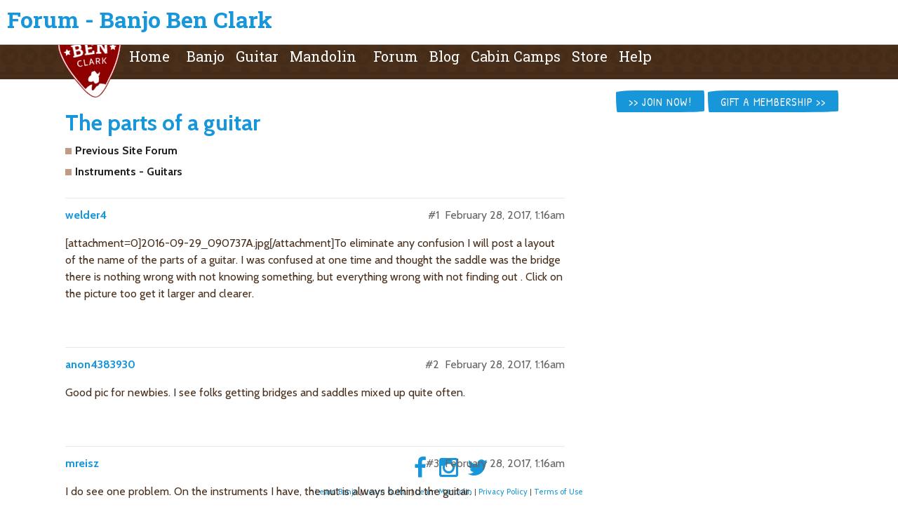

--- FILE ---
content_type: text/html; charset=utf-8
request_url: https://banjobenclark.com/forum/t/the-parts-of-a-guitar/595
body_size: 16586
content:
<!DOCTYPE html>
<html lang="en-US">
  <head>
    <meta charset="utf-8">
    <title>The parts of a guitar - Instruments - Guitars - Forum - Banjo Ben Clark</title>
    <meta name="description" content="[attachment=0]2016-09-29_090737A.jpg[/attachment]To eliminate any confusion I will post a layout of the name of the parts of a guitar. I was confused at one time and thought the saddle was the bridge there is nothing wro&amp;hellip;">
    <meta name="generator" content="Discourse 2.4.0.beta1 - https://github.com/discourse/discourse version 7e884cce6bb2eab1e2eca3b337df70ee29bf605c">
<link rel="icon" type="image/png" href="https://banjoben-discourse-upload.s3.dualstack.us-west-2.amazonaws.com/optimized/1X/_129430568242d1b7f853bb13ebea28b3f6af4e7_2_32x32.png">
<link rel="apple-touch-icon" type="image/png" href="https://banjoben-discourse-upload.s3.dualstack.us-west-2.amazonaws.com/optimized/1X/_129430568242d1b7f853bb13ebea28b3f6af4e7_2_180x180.png">
<meta name="theme-color" content="#fcfaf9">
<meta name="viewport" content="width=device-width, initial-scale=1.0, minimum-scale=1.0, user-scalable=yes, viewport-fit=cover">
<meta name="discourse-base-uri" content="/forum">
<link rel="canonical" href="https://banjobenclark.com/forum/t/the-parts-of-a-guitar/595" />
<script type="application/ld+json">{"@context":"http://schema.org","@type":"WebSite","url":"https://banjobenclark.com/forum","potentialAction":{"@type":"SearchAction","target":"https://banjobenclark.com/forum/search?q={search_term_string}","query-input":"required name=search_term_string"}}</script>
<link rel="search" type="application/opensearchdescription+xml" href="https://banjobenclark.com/forum/opensearch.xml" title="Forum - Banjo Ben Clark Search">

      <link href="/forum/stylesheets/desktop_1_dc29fc769ef8abbeca030eae6582f0c5385458c4.css?__ws=banjobenclark.com" media="all" rel="stylesheet" data-target="desktop" data-theme-id="7"/>
      <link href="/forum/stylesheets/desktop_theme_7_6992da6cedccb3a7f9ee7ec7be842ad2766693cb.css?__ws=banjobenclark.com" media="all" rel="stylesheet" data-target="desktop_theme" data-theme-id="7"/>
        <!-- Favicons -->
    <link rel="apple-touch-icon" sizes="57x57" href="/apple-touch-icon-57x57.png">
    <link rel="apple-touch-icon" sizes="60x60" href="/apple-touch-icon-60x60.png">
    <link rel="apple-touch-icon" sizes="72x72" href="/apple-touch-icon-72x72.png">
    <link rel="apple-touch-icon" sizes="76x76" href="/apple-touch-icon-76x76.png">
    <link rel="apple-touch-icon" sizes="114x114" href="/apple-touch-icon-114x114.png">
    <link rel="apple-touch-icon" sizes="120x120" href="/apple-touch-icon-120x120.png">
    <link rel="apple-touch-icon" sizes="144x144" href="/apple-touch-icon-144x144.png">
    <link rel="apple-touch-icon" sizes="152x152" href="/apple-touch-icon-152x152.png">
    <link rel="apple-touch-icon" sizes="180x180" href="/apple-touch-icon-180x180.png">
    <link rel="icon" type="image/png" href="/favicon-32x32.png" sizes="32x32">
    <link rel="icon" type="image/png" href="/favicon-194x194.png" sizes="194x194">
    <link rel="icon" type="image/png" href="/favicon-96x96.png" sizes="96x96">
    <link rel="icon" type="image/png" href="/android-chrome-192x192.png" sizes="192x192">
    <link rel="icon" type="image/png" href="/favicon-16x16.png" sizes="16x16">
    <link rel="manifest" href="/manifest.json">
    <link rel="mask-icon" href="/safari-pinned-tab.svg" color="#c71616">
    <meta name="msapplication-TileColor" content="#ff0000">
    <meta name="msapplication-TileImage" content="/mstile-144x144.png">
    <meta name="theme-color" content="#ffffff">
    <!-- end Favicons -->

    <link href="https://fonts.googleapis.com/css?family=Roboto+Slab:300,400,700%7CPatrick+Hand%7CCabin:700italic,700,400italic,400&amp;text=1234567890ABCDEFGHIJKLMNOPQRSTUVWXYZabcdefghijklmnopqrstuvwxyz%20%3C%3E%27%22%3B%3A%2F.%2C-%E2%80%94%7B%7D%28%29%21%3F%23%40%25%24%26" rel="stylesheet" type="text/css">
    <link rel="stylesheet" href="https://maxcdn.bootstrapcdn.com/font-awesome/4.5.0/css/font-awesome.min.css">
    <link rel="stylesheet" href="https://code.ionicframework.com/ionicons/2.0.1/css/ionicons.min.css">
    <link rel="stylesheet" type="text/css" href="/styles/styles.min.css">

<script src="/forum/theme-javascripts/c94606c62f9d8f7d9e3f760447949dd1d75293dd.js?__ws=banjobenclark.com"></script>
<script src="/forum/theme-javascripts/2d88c0ad4849035b0772d6bc4c4df2b76bfef441.js?__ws=banjobenclark.com"></script>
    
      <link rel="alternate" type="application/rss+xml" title="RSS feed of &#39;The parts of a guitar&#39;" href="https://banjobenclark.com/forum/t/the-parts-of-a-guitar/595.rss" />
  <meta property="og:site_name" content="Forum - Banjo Ben Clark" />
<meta name="twitter:card" content="summary" />
<meta name="twitter:image" content="https://banjobenclark.com/images/discourse-logo-sketch-small.png" />
<meta property="og:image" content="https://banjobenclark.com/images/discourse-logo-sketch-small.png" />
<meta property="og:url" content="https://banjobenclark.com/forum/t/the-parts-of-a-guitar/595" />
<meta name="twitter:url" content="https://banjobenclark.com/forum/t/the-parts-of-a-guitar/595" />
<meta property="og:title" content="The parts of a guitar" />
<meta name="twitter:title" content="The parts of a guitar" />
<meta property="og:description" content="[attachment=0]2016-09-29_090737A.jpg[/attachment]To eliminate any confusion I will post a layout of the name of the parts of a guitar. I was confused at one time and thought the saddle was the bridge there is nothing wrong with not knowing something, but everything wrong with not finding out .  Click on the picture too get it larger and clearer." />
<meta name="twitter:description" content="[attachment=0]2016-09-29_090737A.jpg[/attachment]To eliminate any confusion I will post a layout of the name of the parts of a guitar. I was confused at one time and thought the saddle was the bridge there is nothing wrong with not knowing something, but everything wrong with not finding out .  Click on the picture too get it larger and clearer." />
<meta property="article:published_time" content="2016-09-29T13:11:58+00:00" />
<meta property="og:ignore_canonical" content="true" />



    
  </head>
  <body class="crawler">
    <div id="HeaderComponentMount"></div>
    <header>
      <a href="/forum/">
          <h1>Forum - Banjo Ben Clark</h1>
      </a>
    </header>
    <div id="main-outlet" class="wrap">
      <h1 class="crawler-topic-title">
  <a href="/forum/t/the-parts-of-a-guitar/595">The parts of a guitar</a>
</h1>

<div id='breadcrumbs'>
    <div id="breadcrumb-0" itemscope itemtype="http://data-vocabulary.org/Breadcrumb"
        itemref="breadcrumb-1"
      >
      <a href="/forum/c/previous-site-forum" itemprop="url" class='badge-wrapper bullet'>
        <span class="badge-category-bg"></span>
        <span itemprop="title" class='category-title'>Previous Site Forum</span>
      </a>
    </div>
    <div id="breadcrumb-1" itemscope itemtype="http://data-vocabulary.org/Breadcrumb"
>
      <a href="/forum/c/previous-site-forum/guitars" itemprop="url" class='badge-wrapper bullet'>
        <span class="badge-category-bg"></span>
        <span itemprop="title" class='category-title'>Instruments - Guitars</span>
      </a>
    </div>
</div>





  <div itemscope itemtype='http://schema.org/DiscussionForumPosting' class='topic-body crawler-post'>
      <div class='crawler-post-meta'>
        <span class="creator" itemprop="author" itemscope itemtype="http://schema.org/Person">
          <a itemprop="url" href='/forum/u/welder4'><span itemprop='name'>welder4</span></a>
          
        </span>

        <span class="crawler-post-infos">
            <meta itemprop='datePublished' content='2016-09-29T13:11:58Z'>
            <time itemprop='dateModified' datetime='2017-02-28T01:16:29Z' class='post-time'>
              February 28, 2017,  1:16am
            </time>
        <span itemprop='position'>#1</span>
        </span>
      </div>
      <div class='post' itemprop='articleBody'>
        <p>[attachment=0]2016-09-29_090737A.jpg[/attachment]To eliminate any confusion I will post a layout of the name of the parts of a guitar. I was confused at one time and thought the saddle was the bridge there is nothing wrong with not knowing something, but everything wrong with not finding out .  Click on the picture too get it larger and clearer.</p>
      </div>

      <meta itemprop='headline' content='The parts of a guitar'>

      <div itemprop="interactionStatistic" itemscope itemtype="http://schema.org/InteractionCounter">
         <meta itemprop="interactionType" content="http://schema.org/LikeAction"/>
         <meta itemprop="userInteractionCount" content="0" />
         <span class='post-likes'></span>
       </div>

       <div itemprop="interactionStatistic" itemscope itemtype="http://schema.org/InteractionCounter">
          <meta itemprop="interactionType" content="http://schema.org/CommentAction"/>
          <meta itemprop="userInteractionCount" content="0" />
        </div>


  </div>
  <div itemscope itemtype='http://schema.org/DiscussionForumPosting' class='topic-body crawler-post'>
      <div class='crawler-post-meta'>
        <span class="creator" itemprop="author" itemscope itemtype="http://schema.org/Person">
          <a itemprop="url" href='/forum/u/anon4383930'><span itemprop='name'>anon4383930</span></a>
          
        </span>

        <span class="crawler-post-infos">
            <meta itemprop='datePublished' content='2016-09-29T16:25:03Z'>
            <time itemprop='dateModified' datetime='2017-02-28T01:16:29Z' class='post-time'>
              February 28, 2017,  1:16am
            </time>
        <span itemprop='position'>#2</span>
        </span>
      </div>
      <div class='post' itemprop='articleBody'>
        <p>Good pic for newbies. I see folks getting bridges and saddles mixed up quite often.</p>
      </div>

      <meta itemprop='headline' content='The parts of a guitar'>

      <div itemprop="interactionStatistic" itemscope itemtype="http://schema.org/InteractionCounter">
         <meta itemprop="interactionType" content="http://schema.org/LikeAction"/>
         <meta itemprop="userInteractionCount" content="0" />
         <span class='post-likes'></span>
       </div>

       <div itemprop="interactionStatistic" itemscope itemtype="http://schema.org/InteractionCounter">
          <meta itemprop="interactionType" content="http://schema.org/CommentAction"/>
          <meta itemprop="userInteractionCount" content="0" />
        </div>


  </div>
  <div itemscope itemtype='http://schema.org/DiscussionForumPosting' class='topic-body crawler-post'>
      <div class='crawler-post-meta'>
        <span class="creator" itemprop="author" itemscope itemtype="http://schema.org/Person">
          <a itemprop="url" href='/forum/u/mreisz'><span itemprop='name'>mreisz</span></a>
          
        </span>

        <span class="crawler-post-infos">
            <meta itemprop='datePublished' content='2016-09-30T04:05:40Z'>
            <time itemprop='dateModified' datetime='2017-02-28T01:16:29Z' class='post-time'>
              February 28, 2017,  1:16am
            </time>
        <span itemprop='position'>#3</span>
        </span>
      </div>
      <div class='post' itemprop='articleBody'>
        <p>I do see one problem.  On the instruments I have, the nut is always behind the guitar.</p>
      </div>

      <meta itemprop='headline' content='The parts of a guitar'>

      <div itemprop="interactionStatistic" itemscope itemtype="http://schema.org/InteractionCounter">
         <meta itemprop="interactionType" content="http://schema.org/LikeAction"/>
         <meta itemprop="userInteractionCount" content="0" />
         <span class='post-likes'></span>
       </div>

       <div itemprop="interactionStatistic" itemscope itemtype="http://schema.org/InteractionCounter">
          <meta itemprop="interactionType" content="http://schema.org/CommentAction"/>
          <meta itemprop="userInteractionCount" content="0" />
        </div>


  </div>
  <div itemscope itemtype='http://schema.org/DiscussionForumPosting' class='topic-body crawler-post'>
      <div class='crawler-post-meta'>
        <span class="creator" itemprop="author" itemscope itemtype="http://schema.org/Person">
          <a itemprop="url" href='/forum/u/anon4383930'><span itemprop='name'>anon4383930</span></a>
          
        </span>

        <span class="crawler-post-infos">
            <meta itemprop='datePublished' content='2016-09-30T18:29:37Z'>
            <time itemprop='dateModified' datetime='2017-02-28T01:16:29Z' class='post-time'>
              February 28, 2017,  1:16am
            </time>
        <span itemprop='position'>#4</span>
        </span>
      </div>
      <div class='post' itemprop='articleBody'>
        <p><img src="/forum/images/emoji/twitter/laughing.png?v=6" title=":laughing:" class="emoji" alt=":laughing:">  <img src="/forum/images/emoji/twitter/laughing.png?v=6" title=":laughing:" class="emoji" alt=":laughing:">  <img src="/forum/images/emoji/twitter/laughing.png?v=6" title=":laughing:" class="emoji" alt=":laughing:"></p>
      </div>

      <meta itemprop='headline' content='The parts of a guitar'>

      <div itemprop="interactionStatistic" itemscope itemtype="http://schema.org/InteractionCounter">
         <meta itemprop="interactionType" content="http://schema.org/LikeAction"/>
         <meta itemprop="userInteractionCount" content="0" />
         <span class='post-likes'></span>
       </div>

       <div itemprop="interactionStatistic" itemscope itemtype="http://schema.org/InteractionCounter">
          <meta itemprop="interactionType" content="http://schema.org/CommentAction"/>
          <meta itemprop="userInteractionCount" content="0" />
        </div>


  </div>
  <div itemscope itemtype='http://schema.org/DiscussionForumPosting' class='topic-body crawler-post'>
      <div class='crawler-post-meta'>
        <span class="creator" itemprop="author" itemscope itemtype="http://schema.org/Person">
          <a itemprop="url" href='/forum/u/welder4'><span itemprop='name'>welder4</span></a>
          
        </span>

        <span class="crawler-post-infos">
            <meta itemprop='datePublished' content='2016-10-01T15:20:06Z'>
            <time itemprop='dateModified' datetime='2017-02-28T01:16:29Z' class='post-time'>
              February 28, 2017,  1:16am
            </time>
        <span itemprop='position'>#5</span>
        </span>
      </div>
      <div class='post' itemprop='articleBody'>
        <p>:mrgreen:  <img src="/forum/images/emoji/twitter/smiley.png?v=6" title=":smiley:" class="emoji" alt=":smiley:">  <img src="/forum/images/emoji/twitter/laughing.png?v=6" title=":laughing:" class="emoji" alt=":laughing:">  <img src="/forum/images/emoji/twitter/laughing.png?v=6" title=":laughing:" class="emoji" alt=":laughing:">  <img src="/forum/images/emoji/twitter/smiley.png?v=6" title=":smiley:" class="emoji" alt=":smiley:"></p>
<p>There , I will raise you two funnies LOL</p>
      </div>

      <meta itemprop='headline' content='The parts of a guitar'>

      <div itemprop="interactionStatistic" itemscope itemtype="http://schema.org/InteractionCounter">
         <meta itemprop="interactionType" content="http://schema.org/LikeAction"/>
         <meta itemprop="userInteractionCount" content="0" />
         <span class='post-likes'></span>
       </div>

       <div itemprop="interactionStatistic" itemscope itemtype="http://schema.org/InteractionCounter">
          <meta itemprop="interactionType" content="http://schema.org/CommentAction"/>
          <meta itemprop="userInteractionCount" content="0" />
        </div>


  </div>






    </div>
    <footer class="container wrap">
      <nav class='crawler-nav' itemscope itemtype='http://schema.org/SiteNavigationElement'>
        <ul>
        <li itemprop="name"><a href='/forum/' itemprop="url">Home </a></li>
        <li itemprop="name"><a href='/forum/categories' itemprop="url">Categories </a></li>
        <li itemprop="name"><a href='/forum/guidelines' itemprop="url">FAQ/Guidelines </a></li>
        <li itemprop="name"><a href='/forum/tos' itemprop="url">Terms of Service </a></li>
        <li itemprop="name"><a href='/forum/privacy' itemprop="url">Privacy Policy </a></li>
        </ul>
      </nav>
      <p class='powered-by-link'>Powered by <a href="https://www.discourse.org">Discourse</a>, best viewed with JavaScript enabled</p>
    </footer>
    



<script src="/forum/theme-javascripts/17f07cf96fe1ac01d713d01648d5381be4494bf4.js?__ws=banjobenclark.com"></script>
  </body>
  
</html>


--- FILE ---
content_type: text/css
request_url: https://banjobenclark.com/forum/stylesheets/desktop_theme_7_6992da6cedccb3a7f9ee7ec7be842ad2766693cb.css?__ws=banjobenclark.com
body_size: 950
content:
body,#app{height:auto !important}#reply-control{z-index:10000}.modal{z-index:10050}.bootbox.modal{z-index:10050}.alert-emails-disabled{display:none}.list-controls .category-breadcrumb a.badge-category.category-dropdown-button{width:20px}.site-text-logo{display:none}button.dropdown-toggle:after{display:none}.dropdown-menu{top:initial !important}h3 .badge-wrapper.bullet{font-size:inherit !important}h3 .badge-wrapper.bullet .badge-category{max-width:250px !important}h3 .badge-wrapper.bullet .badge-category-bg{line-height:0.3 !important}#main{margin:4rem 0 0 0}#main-outlet{padding-top:0}.d-header{display:none}.user-user .d-header,.admin-user .d-header{display:block;position:relative;margin-top:-91px}.logout-link{display:none}.footer{position:fixed;bottom:0;left:0;width:100%;text-align:center}.user-user #HeaderComponentMount,.admin-user #HeaderComponentMount{margin-top:0px;position:relative}.user-user .HeaderComponent,.admin-user .HeaderComponent{z-index:1002}.upload-video{display:none}.category-rum-c\/video-feedback .upload-video{display:block}

/*# sourceMappingURL=desktop_theme_7_6992da6cedccb3a7f9ee7ec7be842ad2766693cb.css.map */


--- FILE ---
content_type: text/css; charset=utf-8
request_url: https://fonts.googleapis.com/css?family=Roboto+Slab:300,400,700%7CPatrick+Hand%7CCabin:700italic,700,400italic,400&text=1234567890ABCDEFGHIJKLMNOPQRSTUVWXYZabcdefghijklmnopqrstuvwxyz%20%3C%3E%27%22%3B%3A%2F.%2C-%E2%80%94%7B%7D%28%29%21%3F%23%40%25%24%26
body_size: 517
content:
@font-face {
  font-family: 'Cabin';
  font-style: italic;
  font-weight: 400;
  font-stretch: 100%;
  src: url(https://fonts.gstatic.com/l/font?kit=u-4g0qWljRw-Pd815fNqc8T_wAFcX-c37NnsF3-OA6smsbTlLJWg5EHCItaAKcONmGuR0hXdIVwzKUbMHMuSIfWHPjn9CmsQkRONUVyYtNFKqipy-TpQzOzSsjcSZbQewctxZnEMLVGidrFwMQZyb-x5PbErbJQ6&skey=72a025bcae5df692&v=v35) format('woff2');
}
@font-face {
  font-family: 'Cabin';
  font-style: italic;
  font-weight: 700;
  font-stretch: 100%;
  src: url(https://fonts.gstatic.com/l/font?kit=u-4g0qWljRw-Pd815fNqc8T_wAFcX-c37NnsF3-OA6smsbTlLJWg5EHCItaAKcONmGuR0hXdIVwzKUbMHMuSIfWHPjn9CmsQkRONUVyYtNFKqipy-TpQzOzSsjcSZbQewctxZnEMLVGidrFwMQZyb-x5PbErbJQ6&skey=72a025bcae5df692&v=v35) format('woff2');
}
@font-face {
  font-family: 'Cabin';
  font-style: normal;
  font-weight: 400;
  font-stretch: 100%;
  src: url(https://fonts.gstatic.com/l/font?kit=u-4i0qWljRw-PfU81xCKCpdpbgZJl6Xfq9PrNX20VLlQs7bjKpei6k_GJtSCN92Pmm2X0BfTL14xL0PPYrWQI_OBPDvzBGkSlxWPU0KGttNMrChw9zRS9NTQtDEQZ7oQw8l3YHMOM0-gdLd2MwR8Ye57OijWGg&skey=d53a2c61c6b52b74&v=v35) format('woff2');
}
@font-face {
  font-family: 'Cabin';
  font-style: normal;
  font-weight: 700;
  font-stretch: 100%;
  src: url(https://fonts.gstatic.com/l/font?kit=u-4i0qWljRw-PfU81xCKCpdpbgZJl6Xfq9PrNX20VLlQs7bjKpei6k_GJtSCN92Pmm2X0BfTL14xL0PPYrWQI_OBPDvzBGkSlxWPU0KGttNMrChw9zRS9NTQtDEQZ7oQw8l3YHMOM0-gdLd2MwR8Ye57OijWGg&skey=d53a2c61c6b52b74&v=v35) format('woff2');
}
@font-face {
  font-family: 'Patrick Hand';
  font-style: normal;
  font-weight: 400;
  src: url(https://fonts.gstatic.com/l/font?kit=LDI1apSQOAYtSuYWp8ZhfYeMXMjMm7oDpAmro9D_asYYSSTBZxH_KJiSdeGQ3m17llzKD-rpsNi3GMAhfyFS3wYzSlb9-4xddaN5G7l3aQGfv1v3alajlEgaDqDxdGGY998r0ReWnu5qNS5PUKXM2g&skey=7fb0ea6515a61339&v=v25) format('woff2');
}
@font-face {
  font-family: 'Roboto Slab';
  font-style: normal;
  font-weight: 300;
  src: url(https://fonts.gstatic.com/l/font?kit=BngMUXZYTXPIvIBgJJSb6tfP7KKJ4SrVW9nKZ-OTTmNOVPyL-_mTRGkNyK489OLEanctCfhtcLtJa9qIyTnXMtQw551G_u3s6-xSwj0DfAbzzlI-s_0H6xp1ou1WK6to7pzlELay2RlWYqDMFLdU&skey=a9ad6a4717e923f0&v=v36) format('woff2');
}
@font-face {
  font-family: 'Roboto Slab';
  font-style: normal;
  font-weight: 400;
  src: url(https://fonts.gstatic.com/l/font?kit=BngMUXZYTXPIvIBgJJSb6tfP7KKJ4SrVW9nKZ-OTTmNOVPyL-_mTRGkNyK489OLEanctCfhtcLtJa9qIyTnXMtQw551G_u3s6-xSwj0DfAbzzlI-s_0H6xp1ou1WK6to7pzlELay2RlWYqDMFLdU&skey=a9ad6a4717e923f0&v=v36) format('woff2');
}
@font-face {
  font-family: 'Roboto Slab';
  font-style: normal;
  font-weight: 700;
  src: url(https://fonts.gstatic.com/l/font?kit=BngMUXZYTXPIvIBgJJSb6tfP7KKJ4SrVW9nKZ-OTTmNOVPyL-_mTRGkNyK489OLEanctCfhtcLtJa9qIyTnXMtQw551G_u3s6-xSwj0DfAbzzlI-s_0H6xp1ou1WK6to7pzlELay2RlWYqDMFLdU&skey=a9ad6a4717e923f0&v=v36) format('woff2');
}


--- FILE ---
content_type: text/css; charset=utf-8
request_url: https://banjobenclark.com/styles/styles.min.css
body_size: 65780
content:
@charset "UTF-8";
/* line 27, src/styles/_variables.scss */
.sw-border-active {
  border-color: #1896da !important; }

/* line 30, src/styles/_variables.scss */
.sw-border-inactive {
  border-color: lightgray !important; }

/* line 33, src/styles/_variables.scss */
.sw-border-success {
  border-color: #61c0b4 !important; }

/* line 36, src/styles/_variables.scss */
.sw-color-success {
  color: #61c0b4 !important; }

/* line 39, src/styles/_variables.scss */
.sw-color-inactive {
  color: lightgray !important; }

/* line 42, src/styles/_variables.scss */
.sw-color-active {
  color: #1896da !important; }

/* line 45, src/styles/_variables.scss */
.sw-color-danger {
  color: #c91104 !important; }

/* line 51, src/styles/_variables.scss */
#banjoben .slick-prev:before, #banjoben .slick-next:before {
  font-size: 35px;
  color: #d9edf7; }

/* line 55, src/styles/_variables.scss */
#banjoben .slick-prev:hover, #banjoben .slick-next:hover {
  border-color: transparent; }

/* line 58, src/styles/_variables.scss */
#banjoben .media-slide-item span {
  font-size: 17.5px; }

/* line 63, src/styles/_variables.scss */
.w-75 {
  width: 75% !important; }

/* line 66, src/styles/_variables.scss */
.w-25 {
  width: 25% !important; }

/* Bootstrap variables ---------------------------------------------- */
/* -- custom -- */
/* -- end custom -- */
/*!
 * Bootstrap v4.0.0-alpha.4 (http://getbootstrap.com)
 * Copyright 2011-2016 The Bootstrap Authors
 * Copyright 2011-2016 Twitter, Inc.
 * Licensed under MIT (https://github.com/twbs/bootstrap/blob/master/LICENSE)
 */
/*! normalize.css v4.0.0 | MIT License | github.com/necolas/normalize.css */
/* line 8, node_modules/bootstrap/scss/_normalize.scss */
html {
  font-family: sans-serif;
  -ms-text-size-adjust: 100%;
  -webkit-text-size-adjust: 100%; }

/* line 18, node_modules/bootstrap/scss/_normalize.scss */
body {
  margin: 0; }

/* line 31, node_modules/bootstrap/scss/_normalize.scss */
article,
aside,
details,
figcaption,
figure,
footer,
header,
main,
menu,
nav,
section,
summary {
  display: block; }

/* line 50, node_modules/bootstrap/scss/_normalize.scss */
audio,
canvas,
progress,
video {
  display: inline-block; }

/* line 61, node_modules/bootstrap/scss/_normalize.scss */
audio:not([controls]) {
  display: none;
  height: 0; }

/* line 70, node_modules/bootstrap/scss/_normalize.scss */
progress {
  vertical-align: baseline; }

/* line 79, node_modules/bootstrap/scss/_normalize.scss */
template,
[hidden] {
  display: none; }

/* line 91, node_modules/bootstrap/scss/_normalize.scss */
a {
  background-color: transparent; }

/* line 100, node_modules/bootstrap/scss/_normalize.scss */
a:active,
a:hover {
  outline-width: 0; }

/* line 113, node_modules/bootstrap/scss/_normalize.scss */
abbr[title] {
  border-bottom: none;
  text-decoration: underline;
  text-decoration: underline dotted; }

/* line 123, node_modules/bootstrap/scss/_normalize.scss */
b,
strong {
  font-weight: inherit; }

/* line 132, node_modules/bootstrap/scss/_normalize.scss */
b,
strong {
  font-weight: bolder; }

/* line 141, node_modules/bootstrap/scss/_normalize.scss */
dfn {
  font-style: italic; }

/* line 150, node_modules/bootstrap/scss/_normalize.scss */
h1 {
  font-size: 2em;
  margin: 0.67em 0; }

/* line 159, node_modules/bootstrap/scss/_normalize.scss */
mark {
  background-color: #ff0;
  color: #000; }

/* line 168, node_modules/bootstrap/scss/_normalize.scss */
small {
  font-size: 80%; }

/* line 177, node_modules/bootstrap/scss/_normalize.scss */
sub,
sup {
  font-size: 75%;
  line-height: 0;
  position: relative;
  vertical-align: baseline; }

/* line 185, node_modules/bootstrap/scss/_normalize.scss */
sub {
  bottom: -0.25em; }

/* line 189, node_modules/bootstrap/scss/_normalize.scss */
sup {
  top: -0.5em; }

/* line 200, node_modules/bootstrap/scss/_normalize.scss */
img {
  border-style: none; }

/* line 208, node_modules/bootstrap/scss/_normalize.scss */
svg:not(:root) {
  overflow: hidden; }

/* line 220, node_modules/bootstrap/scss/_normalize.scss */
code,
kbd,
pre,
samp {
  font-family: monospace, monospace;
  font-size: 1em; }

/* line 232, node_modules/bootstrap/scss/_normalize.scss */
figure {
  margin: 1em 40px; }

/* line 241, node_modules/bootstrap/scss/_normalize.scss */
hr {
  box-sizing: content-box;
  height: 0;
  overflow: visible; }

/* line 254, node_modules/bootstrap/scss/_normalize.scss */
button,
input,
select,
textarea {
  font: inherit; }

/* line 265, node_modules/bootstrap/scss/_normalize.scss */
optgroup {
  font-weight: bold; }

/* line 275, node_modules/bootstrap/scss/_normalize.scss */
button,
input,
select {
  overflow: visible; }

/* line 286, node_modules/bootstrap/scss/_normalize.scss */
button,
input,
select,
textarea {
  margin: 0; }

/* line 298, node_modules/bootstrap/scss/_normalize.scss */
button,
select {
  text-transform: none; }

/* line 307, node_modules/bootstrap/scss/_normalize.scss */
button,
[type="button"],
[type="reset"],
[type="submit"] {
  cursor: pointer; }

/* line 318, node_modules/bootstrap/scss/_normalize.scss */
[disabled] {
  cursor: default; }

/* line 328, node_modules/bootstrap/scss/_normalize.scss */
button,
html [type="button"],
[type="reset"],
[type="submit"] {
  -webkit-appearance: button; }

/* line 339, node_modules/bootstrap/scss/_normalize.scss */
button::-moz-focus-inner,
input::-moz-focus-inner {
  border: 0;
  padding: 0; }

/* line 349, node_modules/bootstrap/scss/_normalize.scss */
button:-moz-focusring,
input:-moz-focusring {
  outline: 1px dotted ButtonText; }

/* line 358, node_modules/bootstrap/scss/_normalize.scss */
fieldset {
  border: 1px solid #c0c0c0;
  margin: 0 2px;
  padding: 0.35em 0.625em 0.75em; }

/* line 371, node_modules/bootstrap/scss/_normalize.scss */
legend {
  box-sizing: border-box;
  color: inherit;
  display: table;
  max-width: 100%;
  padding: 0;
  white-space: normal; }

/* line 384, node_modules/bootstrap/scss/_normalize.scss */
textarea {
  overflow: auto; }

/* line 393, node_modules/bootstrap/scss/_normalize.scss */
[type="checkbox"],
[type="radio"] {
  box-sizing: border-box;
  padding: 0; }

/* line 403, node_modules/bootstrap/scss/_normalize.scss */
[type="number"]::-webkit-inner-spin-button,
[type="number"]::-webkit-outer-spin-button {
  height: auto; }

/* line 412, node_modules/bootstrap/scss/_normalize.scss */
[type="search"] {
  -webkit-appearance: textfield; }

/* line 421, node_modules/bootstrap/scss/_normalize.scss */
[type="search"]::-webkit-search-cancel-button,
[type="search"]::-webkit-search-decoration {
  -webkit-appearance: none; }

@media print {
  /* line 13, node_modules/bootstrap/scss/_print.scss */
  *,
  *::before,
  *::after,
  *::first-letter,
  *::first-line {
    text-shadow: none !important;
    box-shadow: none !important; }
  /* line 26, node_modules/bootstrap/scss/_print.scss */
  a,
  a:visited {
    text-decoration: underline; }
  /* line 36, node_modules/bootstrap/scss/_print.scss */
  abbr[title]::after {
    content: " (" attr(title) ")"; }
  /* line 51, node_modules/bootstrap/scss/_print.scss */
  pre,
  blockquote {
    border: 2px solid #999;
    page-break-inside: avoid; }
  /* line 62, node_modules/bootstrap/scss/_print.scss */
  thead {
    display: table-header-group; }
  /* line 66, node_modules/bootstrap/scss/_print.scss */
  tr,
  img {
    page-break-inside: avoid; }
  /* line 71, node_modules/bootstrap/scss/_print.scss */
  p,
  h2,
  h3 {
    orphans: 3;
    widows: 3; }
  /* line 78, node_modules/bootstrap/scss/_print.scss */
  h2,
  h3 {
    page-break-after: avoid; }
  /* line 86, node_modules/bootstrap/scss/_print.scss */
  .navbar {
    display: none; }
  /* line 91, node_modules/bootstrap/scss/_print.scss */
  .btn > .caret, button > .caret, input[type=submit] > .caret,
  .dropup > .btn > .caret,
  .dropup > button > .caret,
  .dropup > input[type=submit] > .caret {
    border-top-color: #000 !important; }
  /* line 95, node_modules/bootstrap/scss/_print.scss */
  .tag {
    border: 2px solid #000; }
  /* line 99, node_modules/bootstrap/scss/_print.scss */
  .table {
    border-collapse: collapse !important; }
    /* line 102, node_modules/bootstrap/scss/_print.scss */
    .table td,
    .table th {
      background-color: #fff !important; }
  /* line 108, node_modules/bootstrap/scss/_print.scss */
  .table-bordered th,
  .table-bordered td {
    border: 1px solid #ddd !important; } }

/* line 22, node_modules/bootstrap/scss/_reboot.scss */
html {
  box-sizing: border-box; }

/* line 26, node_modules/bootstrap/scss/_reboot.scss */
*,
*::before,
*::after {
  box-sizing: inherit; }

@-ms-viewport {
  width: device-width; }

/* line 57, node_modules/bootstrap/scss/_reboot.scss */
html {
  font-size: 16px;
  -ms-overflow-style: scrollbar;
  -webkit-tap-highlight-color: rgba(0, 0, 0, 0); }

/* line 71, node_modules/bootstrap/scss/_reboot.scss */
body {
  font-family: "Cabin", "Helvetica Neue", Helvetica, Arial, sans-serif;
  font-size: 1rem;
  line-height: 1.5;
  color: #49301D;
  background-color: #fcfaf9; }

/* line 87, node_modules/bootstrap/scss/_reboot.scss */
[tabindex="-1"]:focus {
  outline: none !important; }

/* line 100, node_modules/bootstrap/scss/_reboot.scss */
h1, h2, h3, h4, h5, h6 {
  margin-top: 0;
  margin-bottom: .5rem; }

/* line 109, node_modules/bootstrap/scss/_reboot.scss */
p {
  margin-top: 0;
  margin-bottom: 1rem; }

/* line 115, node_modules/bootstrap/scss/_reboot.scss */
abbr[title],
abbr[data-original-title] {
  cursor: help;
  border-bottom: 1px dotted #B5815D; }

/* line 122, node_modules/bootstrap/scss/_reboot.scss */
address {
  margin-bottom: 1rem;
  font-style: normal;
  line-height: inherit; }

/* line 128, node_modules/bootstrap/scss/_reboot.scss */
ol,
ul,
dl {
  margin-top: 0;
  margin-bottom: 1rem; }

/* line 135, node_modules/bootstrap/scss/_reboot.scss */
ol ol,
ul ul,
ol ul,
ul ol {
  margin-bottom: 0; }

/* line 142, node_modules/bootstrap/scss/_reboot.scss */
dt {
  font-weight: bold; }

/* line 146, node_modules/bootstrap/scss/_reboot.scss */
dd {
  margin-bottom: .5rem;
  margin-left: 0; }

/* line 151, node_modules/bootstrap/scss/_reboot.scss */
blockquote {
  margin: 0 0 1rem; }

/* line 160, node_modules/bootstrap/scss/_reboot.scss */
a {
  color: #1896da;
  text-decoration: none; }
  /* line 21, node_modules/bootstrap/scss/mixins/_hover.scss */
  a:focus, a:hover {
    color: #106795;
    text-decoration: underline; }
  /* line 169, node_modules/bootstrap/scss/_reboot.scss */
  a:focus {
    outline: 5px auto -webkit-focus-ring-color;
    outline-offset: -2px; }

/* line 180, node_modules/bootstrap/scss/_reboot.scss */
a:not([href]):not([tabindex]) {
  color: inherit;
  text-decoration: none; }
  /* line 21, node_modules/bootstrap/scss/mixins/_hover.scss */
  a:not([href]):not([tabindex]):focus, a:not([href]):not([tabindex]):hover {
    color: inherit;
    text-decoration: none; }
  /* line 189, node_modules/bootstrap/scss/_reboot.scss */
  a:not([href]):not([tabindex]):focus {
    outline: none; }

/* line 199, node_modules/bootstrap/scss/_reboot.scss */
pre {
  margin-top: 0;
  margin-bottom: 1rem;
  overflow: auto; }

/* line 213, node_modules/bootstrap/scss/_reboot.scss */
figure {
  margin: 0 0 1rem; }

/* line 224, node_modules/bootstrap/scss/_reboot.scss */
img {
  vertical-align: middle; }

/* line 239, node_modules/bootstrap/scss/_reboot.scss */
[role="button"] {
  cursor: pointer; }

/* line 254, node_modules/bootstrap/scss/_reboot.scss */
a,
area,
button,
[role="button"],
input,
label,
select,
summary,
textarea {
  touch-action: manipulation; }

/* line 271, node_modules/bootstrap/scss/_reboot.scss */
table {
  border-collapse: collapse;
  background-color: transparent; }

/* line 278, node_modules/bootstrap/scss/_reboot.scss */
caption {
  padding-top: 0.75rem;
  padding-bottom: 0.75rem;
  color: #d8bca9;
  text-align: left;
  caption-side: bottom; }

/* line 286, node_modules/bootstrap/scss/_reboot.scss */
th {
  text-align: left; }

/* line 296, node_modules/bootstrap/scss/_reboot.scss */
label {
  display: inline-block;
  margin-bottom: .5rem; }

/* line 306, node_modules/bootstrap/scss/_reboot.scss */
button:focus {
  outline: 1px dotted;
  outline: 5px auto -webkit-focus-ring-color; }

/* line 311, node_modules/bootstrap/scss/_reboot.scss */
input,
button,
select,
textarea {
  margin: 0;
  line-height: inherit;
  border-radius: 0; }

/* line 330, node_modules/bootstrap/scss/_reboot.scss */
input[type="radio"]:disabled,
input[type="checkbox"]:disabled {
  cursor: not-allowed; }

/* line 336, node_modules/bootstrap/scss/_reboot.scss */
input[type="date"],
input[type="time"],
input[type="datetime-local"],
input[type="month"] {
  -webkit-appearance: listbox; }

/* line 348, node_modules/bootstrap/scss/_reboot.scss */
textarea {
  resize: vertical; }

/* line 353, node_modules/bootstrap/scss/_reboot.scss */
fieldset {
  min-width: 0;
  padding: 0;
  margin: 0;
  border: 0; }

/* line 364, node_modules/bootstrap/scss/_reboot.scss */
legend {
  display: block;
  width: 100%;
  padding: 0;
  margin-bottom: .5rem;
  font-size: 1.5rem;
  line-height: inherit; }

/* line 374, node_modules/bootstrap/scss/_reboot.scss */
input[type="search"] {
  -webkit-appearance: none; }

/* line 383, node_modules/bootstrap/scss/_reboot.scss */
output {
  display: inline-block; }

/* line 391, node_modules/bootstrap/scss/_reboot.scss */
[hidden] {
  display: none !important; }

/* line 5, node_modules/bootstrap/scss/_type.scss */
h1, h2, h3, h4, h5, h6,
.h1, .h2, .h3, .h4, .h5, .h6 {
  margin-bottom: 0.5rem;
  font-family: inherit;
  font-weight: 700;
  line-height: 1.1;
  color: inherit; }

/* line 14, node_modules/bootstrap/scss/_type.scss */
h1, .h1 {
  font-size: 2rem; }

/* line 15, node_modules/bootstrap/scss/_type.scss */
h2, .h2 {
  font-size: 1.75rem; }

/* line 16, node_modules/bootstrap/scss/_type.scss */
h3, .h3 {
  font-size: 1.5rem; }

/* line 17, node_modules/bootstrap/scss/_type.scss */
h4, .h4 {
  font-size: 1.5rem; }

/* line 18, node_modules/bootstrap/scss/_type.scss */
h5, .h5 {
  font-size: 1.25rem; }

/* line 19, node_modules/bootstrap/scss/_type.scss */
h6, .h6 {
  font-size: 1rem; }

/* line 21, node_modules/bootstrap/scss/_type.scss */
.lead {
  font-size: 1.25rem;
  font-weight: 300; }

/* line 27, node_modules/bootstrap/scss/_type.scss */
.display-1 {
  font-size: 6rem;
  font-weight: 300; }

/* line 31, node_modules/bootstrap/scss/_type.scss */
.display-2 {
  font-size: 5.5rem;
  font-weight: 300; }

/* line 35, node_modules/bootstrap/scss/_type.scss */
.display-3 {
  font-size: 4.5rem;
  font-weight: 300; }

/* line 39, node_modules/bootstrap/scss/_type.scss */
.display-4 {
  font-size: 3.5rem;
  font-weight: 300; }

/* line 49, node_modules/bootstrap/scss/_type.scss */
hr {
  margin-top: 1rem;
  margin-bottom: 1rem;
  border: 0;
  border-top: 2px solid rgba(0, 0, 0, 0.1); }

/* line 61, node_modules/bootstrap/scss/_type.scss */
small,
.small {
  font-size: 80%;
  font-weight: normal; }

/* line 67, node_modules/bootstrap/scss/_type.scss */
mark,
.mark {
  padding: 0.2em;
  background-color: #fcf8e3; }

/* line 78, node_modules/bootstrap/scss/_type.scss */
.list-unstyled {
  padding-left: 0;
  list-style: none; }

/* line 83, node_modules/bootstrap/scss/_type.scss */
.list-inline {
  padding-left: 0;
  list-style: none; }

/* line 86, node_modules/bootstrap/scss/_type.scss */
.list-inline-item {
  display: inline-block; }
  /* line 89, node_modules/bootstrap/scss/_type.scss */
  .list-inline-item:not(:last-child) {
    margin-right: 5px; }

/* line 100, node_modules/bootstrap/scss/_type.scss */
.initialism {
  font-size: 90%;
  text-transform: uppercase; }

/* line 106, node_modules/bootstrap/scss/_type.scss */
.blockquote {
  padding: 0.5rem 1rem;
  margin-bottom: 1rem;
  font-size: 1.25rem;
  border-left: 0.25rem solid #d8bca9; }

/* line 113, node_modules/bootstrap/scss/_type.scss */
.blockquote-footer {
  display: block;
  font-size: 80%;
  color: #B5815D; }
  /* line 118, node_modules/bootstrap/scss/_type.scss */
  .blockquote-footer::before {
    content: "\2014 \00A0"; }

/* line 124, node_modules/bootstrap/scss/_type.scss */
.blockquote-reverse {
  padding-right: 1rem;
  padding-left: 0;
  text-align: right;
  border-right: 0.25rem solid #d8bca9;
  border-left: 0; }

/* line 133, node_modules/bootstrap/scss/_type.scss */
.blockquote-reverse .blockquote-footer::before {
  content: ""; }

/* line 136, node_modules/bootstrap/scss/_type.scss */
.blockquote-reverse .blockquote-footer::after {
  content: "\00A0 \2014"; }

/* line 145, node_modules/bootstrap/scss/_type.scss */
dl.row > dd + dt {
  clear: left; }

/* line 8, node_modules/bootstrap/scss/_images.scss */
.img-fluid, .carousel-inner > .carousel-item > img,
.carousel-inner > .carousel-item > a > img {
  display: block;
  max-width: 100%;
  height: auto; }

/* line 13, node_modules/bootstrap/scss/_images.scss */
.img-rounded {
  border-radius: 0.3rem; }

/* line 18, node_modules/bootstrap/scss/_images.scss */
.img-thumbnail {
  padding: 0.25rem;
  background-color: #fcfaf9;
  border: 2px solid #ddd;
  border-radius: 0.25rem;
  transition: all .2s ease-in-out;
  display: inline-block;
  max-width: 100%;
  height: auto; }

/* line 31, node_modules/bootstrap/scss/_images.scss */
.img-circle {
  border-radius: 50%; }

/* line 39, node_modules/bootstrap/scss/_images.scss */
.figure {
  display: inline-block; }

/* line 44, node_modules/bootstrap/scss/_images.scss */
.figure-img {
  margin-bottom: 0.5rem;
  line-height: 1; }

/* line 49, node_modules/bootstrap/scss/_images.scss */
.figure-caption {
  font-size: 90%;
  color: #B5815D; }

/* line 2, node_modules/bootstrap/scss/_code.scss */
code,
kbd,
pre,
samp {
  font-family: Menlo, Monaco, Consolas, "Liberation Mono", "Courier New", monospace; }

/* line 10, node_modules/bootstrap/scss/_code.scss */
code {
  padding: 0.2rem 0.4rem;
  font-size: 90%;
  color: #bd4147;
  background-color: #f7f7f9;
  border-radius: 0.25rem; }

/* line 19, node_modules/bootstrap/scss/_code.scss */
kbd {
  padding: 0.2rem 0.4rem;
  font-size: 90%;
  color: #fff;
  background-color: #333;
  border-radius: 0.2rem; }
  /* line 27, node_modules/bootstrap/scss/_code.scss */
  kbd kbd {
    padding: 0;
    font-size: 100%;
    font-weight: bold; }

/* line 36, node_modules/bootstrap/scss/_code.scss */
pre {
  display: block;
  margin-top: 0;
  margin-bottom: 1rem;
  font-size: 90%;
  color: #49301D; }
  /* line 44, node_modules/bootstrap/scss/_code.scss */
  pre code {
    padding: 0;
    font-size: inherit;
    color: inherit;
    background-color: transparent;
    border-radius: 0; }

/* line 54, node_modules/bootstrap/scss/_code.scss */
.pre-scrollable {
  max-height: 340px;
  overflow-y: scroll; }

/* line 6, node_modules/bootstrap/scss/_grid.scss */
.container {
  margin-left: auto;
  margin-right: auto;
  padding-left: 15px;
  padding-right: 15px; }
  /* line 2, node_modules/bootstrap/scss/mixins/_clearfix.scss */
  .container::after {
    content: "";
    display: table;
    clear: both; }
  @media (min-width: 544px) {
    /* line 6, node_modules/bootstrap/scss/_grid.scss */
    .container {
      max-width: 576px; } }
  @media (min-width: 768px) {
    /* line 6, node_modules/bootstrap/scss/_grid.scss */
    .container {
      max-width: 720px; } }
  @media (min-width: 992px) {
    /* line 6, node_modules/bootstrap/scss/_grid.scss */
    .container {
      max-width: 940px; } }
  @media (min-width: 1200px) {
    /* line 6, node_modules/bootstrap/scss/_grid.scss */
    .container {
      max-width: 1140px; } }

/* line 18, node_modules/bootstrap/scss/_grid.scss */
.container-fluid {
  margin-left: auto;
  margin-right: auto;
  padding-left: 15px;
  padding-right: 15px; }
  /* line 2, node_modules/bootstrap/scss/mixins/_clearfix.scss */
  .container-fluid::after {
    content: "";
    display: table;
    clear: both; }

/* line 28, node_modules/bootstrap/scss/_grid.scss */
.row {
  margin-left: -15px;
  margin-right: -15px; }
  /* line 2, node_modules/bootstrap/scss/mixins/_clearfix.scss */
  .row::after {
    content: "";
    display: table;
    clear: both; }

/* line 9, node_modules/bootstrap/scss/mixins/_grid-framework.scss */
.col-xs-1, .col-xs-2, .col-xs-3, .col-xs-4, .col-xs-5, .col-xs-6, .col-xs-7, .col-xs-8, .col-xs-9, .col-xs-10, .col-xs-11, .col-xs-12, .col-sm-1, .col-sm-2, .col-sm-3, .col-sm-4, .col-sm-5, .col-sm-6, .col-sm-7, .col-sm-8, .col-sm-9, .col-sm-10, .col-sm-11, .col-sm-12, .col-md-1, .col-md-2, .col-md-3, .col-md-4, .col-md-5, .col-md-6, .col-md-7, .col-md-8, .col-md-9, .col-md-10, .col-md-11, .col-md-12, .col-lg-1, .col-lg-2, .col-lg-3, .col-lg-4, .col-lg-5, .col-lg-6, .col-lg-7, .col-lg-8, .col-lg-9, .col-lg-10, .col-lg-11, .col-lg-12, .col-xl-1, .col-xl-2, .col-xl-3, .col-xl-4, .col-xl-5, .col-xl-6, .col-xl-7, .col-xl-8, .col-xl-9, .col-xl-10, .col-xl-11, .col-xl-12 {
  position: relative;
  min-height: 1px;
  padding-right: 15px;
  padding-left: 15px; }

/* line 47, node_modules/bootstrap/scss/mixins/_grid-framework.scss */
.col-xs-1 {
  float: left;
  width: 8.33333%; }

/* line 47, node_modules/bootstrap/scss/mixins/_grid-framework.scss */
.col-xs-2 {
  float: left;
  width: 16.66667%; }

/* line 47, node_modules/bootstrap/scss/mixins/_grid-framework.scss */
.col-xs-3 {
  float: left;
  width: 25%; }

/* line 47, node_modules/bootstrap/scss/mixins/_grid-framework.scss */
.col-xs-4 {
  float: left;
  width: 33.33333%; }

/* line 47, node_modules/bootstrap/scss/mixins/_grid-framework.scss */
.col-xs-5 {
  float: left;
  width: 41.66667%; }

/* line 47, node_modules/bootstrap/scss/mixins/_grid-framework.scss */
.col-xs-6 {
  float: left;
  width: 50%; }

/* line 47, node_modules/bootstrap/scss/mixins/_grid-framework.scss */
.col-xs-7 {
  float: left;
  width: 58.33333%; }

/* line 47, node_modules/bootstrap/scss/mixins/_grid-framework.scss */
.col-xs-8 {
  float: left;
  width: 66.66667%; }

/* line 47, node_modules/bootstrap/scss/mixins/_grid-framework.scss */
.col-xs-9 {
  float: left;
  width: 75%; }

/* line 47, node_modules/bootstrap/scss/mixins/_grid-framework.scss */
.col-xs-10 {
  float: left;
  width: 83.33333%; }

/* line 47, node_modules/bootstrap/scss/mixins/_grid-framework.scss */
.col-xs-11 {
  float: left;
  width: 91.66667%; }

/* line 47, node_modules/bootstrap/scss/mixins/_grid-framework.scss */
.col-xs-12 {
  float: left;
  width: 100%; }

/* line 54, node_modules/bootstrap/scss/mixins/_grid-framework.scss */
.pull-xs-0 {
  right: auto; }

/* line 54, node_modules/bootstrap/scss/mixins/_grid-framework.scss */
.pull-xs-1 {
  right: 8.33333%; }

/* line 54, node_modules/bootstrap/scss/mixins/_grid-framework.scss */
.pull-xs-2 {
  right: 16.66667%; }

/* line 54, node_modules/bootstrap/scss/mixins/_grid-framework.scss */
.pull-xs-3 {
  right: 25%; }

/* line 54, node_modules/bootstrap/scss/mixins/_grid-framework.scss */
.pull-xs-4 {
  right: 33.33333%; }

/* line 54, node_modules/bootstrap/scss/mixins/_grid-framework.scss */
.pull-xs-5 {
  right: 41.66667%; }

/* line 54, node_modules/bootstrap/scss/mixins/_grid-framework.scss */
.pull-xs-6 {
  right: 50%; }

/* line 54, node_modules/bootstrap/scss/mixins/_grid-framework.scss */
.pull-xs-7 {
  right: 58.33333%; }

/* line 54, node_modules/bootstrap/scss/mixins/_grid-framework.scss */
.pull-xs-8 {
  right: 66.66667%; }

/* line 54, node_modules/bootstrap/scss/mixins/_grid-framework.scss */
.pull-xs-9 {
  right: 75%; }

/* line 54, node_modules/bootstrap/scss/mixins/_grid-framework.scss */
.pull-xs-10 {
  right: 83.33333%; }

/* line 54, node_modules/bootstrap/scss/mixins/_grid-framework.scss */
.pull-xs-11 {
  right: 91.66667%; }

/* line 54, node_modules/bootstrap/scss/mixins/_grid-framework.scss */
.pull-xs-12 {
  right: 100%; }

/* line 54, node_modules/bootstrap/scss/mixins/_grid-framework.scss */
.push-xs-0 {
  left: auto; }

/* line 54, node_modules/bootstrap/scss/mixins/_grid-framework.scss */
.push-xs-1 {
  left: 8.33333%; }

/* line 54, node_modules/bootstrap/scss/mixins/_grid-framework.scss */
.push-xs-2 {
  left: 16.66667%; }

/* line 54, node_modules/bootstrap/scss/mixins/_grid-framework.scss */
.push-xs-3 {
  left: 25%; }

/* line 54, node_modules/bootstrap/scss/mixins/_grid-framework.scss */
.push-xs-4 {
  left: 33.33333%; }

/* line 54, node_modules/bootstrap/scss/mixins/_grid-framework.scss */
.push-xs-5 {
  left: 41.66667%; }

/* line 54, node_modules/bootstrap/scss/mixins/_grid-framework.scss */
.push-xs-6 {
  left: 50%; }

/* line 54, node_modules/bootstrap/scss/mixins/_grid-framework.scss */
.push-xs-7 {
  left: 58.33333%; }

/* line 54, node_modules/bootstrap/scss/mixins/_grid-framework.scss */
.push-xs-8 {
  left: 66.66667%; }

/* line 54, node_modules/bootstrap/scss/mixins/_grid-framework.scss */
.push-xs-9 {
  left: 75%; }

/* line 54, node_modules/bootstrap/scss/mixins/_grid-framework.scss */
.push-xs-10 {
  left: 83.33333%; }

/* line 54, node_modules/bootstrap/scss/mixins/_grid-framework.scss */
.push-xs-11 {
  left: 91.66667%; }

/* line 54, node_modules/bootstrap/scss/mixins/_grid-framework.scss */
.push-xs-12 {
  left: 100%; }

/* line 63, node_modules/bootstrap/scss/mixins/_grid-framework.scss */
.offset-xs-1 {
  margin-left: 8.33333%; }

/* line 63, node_modules/bootstrap/scss/mixins/_grid-framework.scss */
.offset-xs-2 {
  margin-left: 16.66667%; }

/* line 63, node_modules/bootstrap/scss/mixins/_grid-framework.scss */
.offset-xs-3 {
  margin-left: 25%; }

/* line 63, node_modules/bootstrap/scss/mixins/_grid-framework.scss */
.offset-xs-4 {
  margin-left: 33.33333%; }

/* line 63, node_modules/bootstrap/scss/mixins/_grid-framework.scss */
.offset-xs-5 {
  margin-left: 41.66667%; }

/* line 63, node_modules/bootstrap/scss/mixins/_grid-framework.scss */
.offset-xs-6 {
  margin-left: 50%; }

/* line 63, node_modules/bootstrap/scss/mixins/_grid-framework.scss */
.offset-xs-7 {
  margin-left: 58.33333%; }

/* line 63, node_modules/bootstrap/scss/mixins/_grid-framework.scss */
.offset-xs-8 {
  margin-left: 66.66667%; }

/* line 63, node_modules/bootstrap/scss/mixins/_grid-framework.scss */
.offset-xs-9 {
  margin-left: 75%; }

/* line 63, node_modules/bootstrap/scss/mixins/_grid-framework.scss */
.offset-xs-10 {
  margin-left: 83.33333%; }

/* line 63, node_modules/bootstrap/scss/mixins/_grid-framework.scss */
.offset-xs-11 {
  margin-left: 91.66667%; }

@media (min-width: 544px) {
  /* line 47, node_modules/bootstrap/scss/mixins/_grid-framework.scss */
  .col-sm-1 {
    float: left;
    width: 8.33333%; }
  /* line 47, node_modules/bootstrap/scss/mixins/_grid-framework.scss */
  .col-sm-2 {
    float: left;
    width: 16.66667%; }
  /* line 47, node_modules/bootstrap/scss/mixins/_grid-framework.scss */
  .col-sm-3 {
    float: left;
    width: 25%; }
  /* line 47, node_modules/bootstrap/scss/mixins/_grid-framework.scss */
  .col-sm-4 {
    float: left;
    width: 33.33333%; }
  /* line 47, node_modules/bootstrap/scss/mixins/_grid-framework.scss */
  .col-sm-5 {
    float: left;
    width: 41.66667%; }
  /* line 47, node_modules/bootstrap/scss/mixins/_grid-framework.scss */
  .col-sm-6 {
    float: left;
    width: 50%; }
  /* line 47, node_modules/bootstrap/scss/mixins/_grid-framework.scss */
  .col-sm-7 {
    float: left;
    width: 58.33333%; }
  /* line 47, node_modules/bootstrap/scss/mixins/_grid-framework.scss */
  .col-sm-8 {
    float: left;
    width: 66.66667%; }
  /* line 47, node_modules/bootstrap/scss/mixins/_grid-framework.scss */
  .col-sm-9 {
    float: left;
    width: 75%; }
  /* line 47, node_modules/bootstrap/scss/mixins/_grid-framework.scss */
  .col-sm-10 {
    float: left;
    width: 83.33333%; }
  /* line 47, node_modules/bootstrap/scss/mixins/_grid-framework.scss */
  .col-sm-11 {
    float: left;
    width: 91.66667%; }
  /* line 47, node_modules/bootstrap/scss/mixins/_grid-framework.scss */
  .col-sm-12 {
    float: left;
    width: 100%; }
  /* line 54, node_modules/bootstrap/scss/mixins/_grid-framework.scss */
  .pull-sm-0 {
    right: auto; }
  /* line 54, node_modules/bootstrap/scss/mixins/_grid-framework.scss */
  .pull-sm-1 {
    right: 8.33333%; }
  /* line 54, node_modules/bootstrap/scss/mixins/_grid-framework.scss */
  .pull-sm-2 {
    right: 16.66667%; }
  /* line 54, node_modules/bootstrap/scss/mixins/_grid-framework.scss */
  .pull-sm-3 {
    right: 25%; }
  /* line 54, node_modules/bootstrap/scss/mixins/_grid-framework.scss */
  .pull-sm-4 {
    right: 33.33333%; }
  /* line 54, node_modules/bootstrap/scss/mixins/_grid-framework.scss */
  .pull-sm-5 {
    right: 41.66667%; }
  /* line 54, node_modules/bootstrap/scss/mixins/_grid-framework.scss */
  .pull-sm-6 {
    right: 50%; }
  /* line 54, node_modules/bootstrap/scss/mixins/_grid-framework.scss */
  .pull-sm-7 {
    right: 58.33333%; }
  /* line 54, node_modules/bootstrap/scss/mixins/_grid-framework.scss */
  .pull-sm-8 {
    right: 66.66667%; }
  /* line 54, node_modules/bootstrap/scss/mixins/_grid-framework.scss */
  .pull-sm-9 {
    right: 75%; }
  /* line 54, node_modules/bootstrap/scss/mixins/_grid-framework.scss */
  .pull-sm-10 {
    right: 83.33333%; }
  /* line 54, node_modules/bootstrap/scss/mixins/_grid-framework.scss */
  .pull-sm-11 {
    right: 91.66667%; }
  /* line 54, node_modules/bootstrap/scss/mixins/_grid-framework.scss */
  .pull-sm-12 {
    right: 100%; }
  /* line 54, node_modules/bootstrap/scss/mixins/_grid-framework.scss */
  .push-sm-0 {
    left: auto; }
  /* line 54, node_modules/bootstrap/scss/mixins/_grid-framework.scss */
  .push-sm-1 {
    left: 8.33333%; }
  /* line 54, node_modules/bootstrap/scss/mixins/_grid-framework.scss */
  .push-sm-2 {
    left: 16.66667%; }
  /* line 54, node_modules/bootstrap/scss/mixins/_grid-framework.scss */
  .push-sm-3 {
    left: 25%; }
  /* line 54, node_modules/bootstrap/scss/mixins/_grid-framework.scss */
  .push-sm-4 {
    left: 33.33333%; }
  /* line 54, node_modules/bootstrap/scss/mixins/_grid-framework.scss */
  .push-sm-5 {
    left: 41.66667%; }
  /* line 54, node_modules/bootstrap/scss/mixins/_grid-framework.scss */
  .push-sm-6 {
    left: 50%; }
  /* line 54, node_modules/bootstrap/scss/mixins/_grid-framework.scss */
  .push-sm-7 {
    left: 58.33333%; }
  /* line 54, node_modules/bootstrap/scss/mixins/_grid-framework.scss */
  .push-sm-8 {
    left: 66.66667%; }
  /* line 54, node_modules/bootstrap/scss/mixins/_grid-framework.scss */
  .push-sm-9 {
    left: 75%; }
  /* line 54, node_modules/bootstrap/scss/mixins/_grid-framework.scss */
  .push-sm-10 {
    left: 83.33333%; }
  /* line 54, node_modules/bootstrap/scss/mixins/_grid-framework.scss */
  .push-sm-11 {
    left: 91.66667%; }
  /* line 54, node_modules/bootstrap/scss/mixins/_grid-framework.scss */
  .push-sm-12 {
    left: 100%; }
  /* line 63, node_modules/bootstrap/scss/mixins/_grid-framework.scss */
  .offset-sm-0 {
    margin-left: 0%; }
  /* line 63, node_modules/bootstrap/scss/mixins/_grid-framework.scss */
  .offset-sm-1 {
    margin-left: 8.33333%; }
  /* line 63, node_modules/bootstrap/scss/mixins/_grid-framework.scss */
  .offset-sm-2 {
    margin-left: 16.66667%; }
  /* line 63, node_modules/bootstrap/scss/mixins/_grid-framework.scss */
  .offset-sm-3 {
    margin-left: 25%; }
  /* line 63, node_modules/bootstrap/scss/mixins/_grid-framework.scss */
  .offset-sm-4 {
    margin-left: 33.33333%; }
  /* line 63, node_modules/bootstrap/scss/mixins/_grid-framework.scss */
  .offset-sm-5 {
    margin-left: 41.66667%; }
  /* line 63, node_modules/bootstrap/scss/mixins/_grid-framework.scss */
  .offset-sm-6 {
    margin-left: 50%; }
  /* line 63, node_modules/bootstrap/scss/mixins/_grid-framework.scss */
  .offset-sm-7 {
    margin-left: 58.33333%; }
  /* line 63, node_modules/bootstrap/scss/mixins/_grid-framework.scss */
  .offset-sm-8 {
    margin-left: 66.66667%; }
  /* line 63, node_modules/bootstrap/scss/mixins/_grid-framework.scss */
  .offset-sm-9 {
    margin-left: 75%; }
  /* line 63, node_modules/bootstrap/scss/mixins/_grid-framework.scss */
  .offset-sm-10 {
    margin-left: 83.33333%; }
  /* line 63, node_modules/bootstrap/scss/mixins/_grid-framework.scss */
  .offset-sm-11 {
    margin-left: 91.66667%; } }

@media (min-width: 768px) {
  /* line 47, node_modules/bootstrap/scss/mixins/_grid-framework.scss */
  .col-md-1 {
    float: left;
    width: 8.33333%; }
  /* line 47, node_modules/bootstrap/scss/mixins/_grid-framework.scss */
  .col-md-2 {
    float: left;
    width: 16.66667%; }
  /* line 47, node_modules/bootstrap/scss/mixins/_grid-framework.scss */
  .col-md-3 {
    float: left;
    width: 25%; }
  /* line 47, node_modules/bootstrap/scss/mixins/_grid-framework.scss */
  .col-md-4 {
    float: left;
    width: 33.33333%; }
  /* line 47, node_modules/bootstrap/scss/mixins/_grid-framework.scss */
  .col-md-5 {
    float: left;
    width: 41.66667%; }
  /* line 47, node_modules/bootstrap/scss/mixins/_grid-framework.scss */
  .col-md-6 {
    float: left;
    width: 50%; }
  /* line 47, node_modules/bootstrap/scss/mixins/_grid-framework.scss */
  .col-md-7 {
    float: left;
    width: 58.33333%; }
  /* line 47, node_modules/bootstrap/scss/mixins/_grid-framework.scss */
  .col-md-8 {
    float: left;
    width: 66.66667%; }
  /* line 47, node_modules/bootstrap/scss/mixins/_grid-framework.scss */
  .col-md-9 {
    float: left;
    width: 75%; }
  /* line 47, node_modules/bootstrap/scss/mixins/_grid-framework.scss */
  .col-md-10 {
    float: left;
    width: 83.33333%; }
  /* line 47, node_modules/bootstrap/scss/mixins/_grid-framework.scss */
  .col-md-11 {
    float: left;
    width: 91.66667%; }
  /* line 47, node_modules/bootstrap/scss/mixins/_grid-framework.scss */
  .col-md-12 {
    float: left;
    width: 100%; }
  /* line 54, node_modules/bootstrap/scss/mixins/_grid-framework.scss */
  .pull-md-0 {
    right: auto; }
  /* line 54, node_modules/bootstrap/scss/mixins/_grid-framework.scss */
  .pull-md-1 {
    right: 8.33333%; }
  /* line 54, node_modules/bootstrap/scss/mixins/_grid-framework.scss */
  .pull-md-2 {
    right: 16.66667%; }
  /* line 54, node_modules/bootstrap/scss/mixins/_grid-framework.scss */
  .pull-md-3 {
    right: 25%; }
  /* line 54, node_modules/bootstrap/scss/mixins/_grid-framework.scss */
  .pull-md-4 {
    right: 33.33333%; }
  /* line 54, node_modules/bootstrap/scss/mixins/_grid-framework.scss */
  .pull-md-5 {
    right: 41.66667%; }
  /* line 54, node_modules/bootstrap/scss/mixins/_grid-framework.scss */
  .pull-md-6 {
    right: 50%; }
  /* line 54, node_modules/bootstrap/scss/mixins/_grid-framework.scss */
  .pull-md-7 {
    right: 58.33333%; }
  /* line 54, node_modules/bootstrap/scss/mixins/_grid-framework.scss */
  .pull-md-8 {
    right: 66.66667%; }
  /* line 54, node_modules/bootstrap/scss/mixins/_grid-framework.scss */
  .pull-md-9 {
    right: 75%; }
  /* line 54, node_modules/bootstrap/scss/mixins/_grid-framework.scss */
  .pull-md-10 {
    right: 83.33333%; }
  /* line 54, node_modules/bootstrap/scss/mixins/_grid-framework.scss */
  .pull-md-11 {
    right: 91.66667%; }
  /* line 54, node_modules/bootstrap/scss/mixins/_grid-framework.scss */
  .pull-md-12 {
    right: 100%; }
  /* line 54, node_modules/bootstrap/scss/mixins/_grid-framework.scss */
  .push-md-0 {
    left: auto; }
  /* line 54, node_modules/bootstrap/scss/mixins/_grid-framework.scss */
  .push-md-1 {
    left: 8.33333%; }
  /* line 54, node_modules/bootstrap/scss/mixins/_grid-framework.scss */
  .push-md-2 {
    left: 16.66667%; }
  /* line 54, node_modules/bootstrap/scss/mixins/_grid-framework.scss */
  .push-md-3 {
    left: 25%; }
  /* line 54, node_modules/bootstrap/scss/mixins/_grid-framework.scss */
  .push-md-4 {
    left: 33.33333%; }
  /* line 54, node_modules/bootstrap/scss/mixins/_grid-framework.scss */
  .push-md-5 {
    left: 41.66667%; }
  /* line 54, node_modules/bootstrap/scss/mixins/_grid-framework.scss */
  .push-md-6 {
    left: 50%; }
  /* line 54, node_modules/bootstrap/scss/mixins/_grid-framework.scss */
  .push-md-7 {
    left: 58.33333%; }
  /* line 54, node_modules/bootstrap/scss/mixins/_grid-framework.scss */
  .push-md-8 {
    left: 66.66667%; }
  /* line 54, node_modules/bootstrap/scss/mixins/_grid-framework.scss */
  .push-md-9 {
    left: 75%; }
  /* line 54, node_modules/bootstrap/scss/mixins/_grid-framework.scss */
  .push-md-10 {
    left: 83.33333%; }
  /* line 54, node_modules/bootstrap/scss/mixins/_grid-framework.scss */
  .push-md-11 {
    left: 91.66667%; }
  /* line 54, node_modules/bootstrap/scss/mixins/_grid-framework.scss */
  .push-md-12 {
    left: 100%; }
  /* line 63, node_modules/bootstrap/scss/mixins/_grid-framework.scss */
  .offset-md-0 {
    margin-left: 0%; }
  /* line 63, node_modules/bootstrap/scss/mixins/_grid-framework.scss */
  .offset-md-1 {
    margin-left: 8.33333%; }
  /* line 63, node_modules/bootstrap/scss/mixins/_grid-framework.scss */
  .offset-md-2 {
    margin-left: 16.66667%; }
  /* line 63, node_modules/bootstrap/scss/mixins/_grid-framework.scss */
  .offset-md-3 {
    margin-left: 25%; }
  /* line 63, node_modules/bootstrap/scss/mixins/_grid-framework.scss */
  .offset-md-4 {
    margin-left: 33.33333%; }
  /* line 63, node_modules/bootstrap/scss/mixins/_grid-framework.scss */
  .offset-md-5 {
    margin-left: 41.66667%; }
  /* line 63, node_modules/bootstrap/scss/mixins/_grid-framework.scss */
  .offset-md-6 {
    margin-left: 50%; }
  /* line 63, node_modules/bootstrap/scss/mixins/_grid-framework.scss */
  .offset-md-7 {
    margin-left: 58.33333%; }
  /* line 63, node_modules/bootstrap/scss/mixins/_grid-framework.scss */
  .offset-md-8 {
    margin-left: 66.66667%; }
  /* line 63, node_modules/bootstrap/scss/mixins/_grid-framework.scss */
  .offset-md-9 {
    margin-left: 75%; }
  /* line 63, node_modules/bootstrap/scss/mixins/_grid-framework.scss */
  .offset-md-10 {
    margin-left: 83.33333%; }
  /* line 63, node_modules/bootstrap/scss/mixins/_grid-framework.scss */
  .offset-md-11 {
    margin-left: 91.66667%; } }

@media (min-width: 992px) {
  /* line 47, node_modules/bootstrap/scss/mixins/_grid-framework.scss */
  .col-lg-1 {
    float: left;
    width: 8.33333%; }
  /* line 47, node_modules/bootstrap/scss/mixins/_grid-framework.scss */
  .col-lg-2 {
    float: left;
    width: 16.66667%; }
  /* line 47, node_modules/bootstrap/scss/mixins/_grid-framework.scss */
  .col-lg-3 {
    float: left;
    width: 25%; }
  /* line 47, node_modules/bootstrap/scss/mixins/_grid-framework.scss */
  .col-lg-4 {
    float: left;
    width: 33.33333%; }
  /* line 47, node_modules/bootstrap/scss/mixins/_grid-framework.scss */
  .col-lg-5 {
    float: left;
    width: 41.66667%; }
  /* line 47, node_modules/bootstrap/scss/mixins/_grid-framework.scss */
  .col-lg-6 {
    float: left;
    width: 50%; }
  /* line 47, node_modules/bootstrap/scss/mixins/_grid-framework.scss */
  .col-lg-7 {
    float: left;
    width: 58.33333%; }
  /* line 47, node_modules/bootstrap/scss/mixins/_grid-framework.scss */
  .col-lg-8 {
    float: left;
    width: 66.66667%; }
  /* line 47, node_modules/bootstrap/scss/mixins/_grid-framework.scss */
  .col-lg-9 {
    float: left;
    width: 75%; }
  /* line 47, node_modules/bootstrap/scss/mixins/_grid-framework.scss */
  .col-lg-10 {
    float: left;
    width: 83.33333%; }
  /* line 47, node_modules/bootstrap/scss/mixins/_grid-framework.scss */
  .col-lg-11 {
    float: left;
    width: 91.66667%; }
  /* line 47, node_modules/bootstrap/scss/mixins/_grid-framework.scss */
  .col-lg-12 {
    float: left;
    width: 100%; }
  /* line 54, node_modules/bootstrap/scss/mixins/_grid-framework.scss */
  .pull-lg-0 {
    right: auto; }
  /* line 54, node_modules/bootstrap/scss/mixins/_grid-framework.scss */
  .pull-lg-1 {
    right: 8.33333%; }
  /* line 54, node_modules/bootstrap/scss/mixins/_grid-framework.scss */
  .pull-lg-2 {
    right: 16.66667%; }
  /* line 54, node_modules/bootstrap/scss/mixins/_grid-framework.scss */
  .pull-lg-3 {
    right: 25%; }
  /* line 54, node_modules/bootstrap/scss/mixins/_grid-framework.scss */
  .pull-lg-4 {
    right: 33.33333%; }
  /* line 54, node_modules/bootstrap/scss/mixins/_grid-framework.scss */
  .pull-lg-5 {
    right: 41.66667%; }
  /* line 54, node_modules/bootstrap/scss/mixins/_grid-framework.scss */
  .pull-lg-6 {
    right: 50%; }
  /* line 54, node_modules/bootstrap/scss/mixins/_grid-framework.scss */
  .pull-lg-7 {
    right: 58.33333%; }
  /* line 54, node_modules/bootstrap/scss/mixins/_grid-framework.scss */
  .pull-lg-8 {
    right: 66.66667%; }
  /* line 54, node_modules/bootstrap/scss/mixins/_grid-framework.scss */
  .pull-lg-9 {
    right: 75%; }
  /* line 54, node_modules/bootstrap/scss/mixins/_grid-framework.scss */
  .pull-lg-10 {
    right: 83.33333%; }
  /* line 54, node_modules/bootstrap/scss/mixins/_grid-framework.scss */
  .pull-lg-11 {
    right: 91.66667%; }
  /* line 54, node_modules/bootstrap/scss/mixins/_grid-framework.scss */
  .pull-lg-12 {
    right: 100%; }
  /* line 54, node_modules/bootstrap/scss/mixins/_grid-framework.scss */
  .push-lg-0 {
    left: auto; }
  /* line 54, node_modules/bootstrap/scss/mixins/_grid-framework.scss */
  .push-lg-1 {
    left: 8.33333%; }
  /* line 54, node_modules/bootstrap/scss/mixins/_grid-framework.scss */
  .push-lg-2 {
    left: 16.66667%; }
  /* line 54, node_modules/bootstrap/scss/mixins/_grid-framework.scss */
  .push-lg-3 {
    left: 25%; }
  /* line 54, node_modules/bootstrap/scss/mixins/_grid-framework.scss */
  .push-lg-4 {
    left: 33.33333%; }
  /* line 54, node_modules/bootstrap/scss/mixins/_grid-framework.scss */
  .push-lg-5 {
    left: 41.66667%; }
  /* line 54, node_modules/bootstrap/scss/mixins/_grid-framework.scss */
  .push-lg-6 {
    left: 50%; }
  /* line 54, node_modules/bootstrap/scss/mixins/_grid-framework.scss */
  .push-lg-7 {
    left: 58.33333%; }
  /* line 54, node_modules/bootstrap/scss/mixins/_grid-framework.scss */
  .push-lg-8 {
    left: 66.66667%; }
  /* line 54, node_modules/bootstrap/scss/mixins/_grid-framework.scss */
  .push-lg-9 {
    left: 75%; }
  /* line 54, node_modules/bootstrap/scss/mixins/_grid-framework.scss */
  .push-lg-10 {
    left: 83.33333%; }
  /* line 54, node_modules/bootstrap/scss/mixins/_grid-framework.scss */
  .push-lg-11 {
    left: 91.66667%; }
  /* line 54, node_modules/bootstrap/scss/mixins/_grid-framework.scss */
  .push-lg-12 {
    left: 100%; }
  /* line 63, node_modules/bootstrap/scss/mixins/_grid-framework.scss */
  .offset-lg-0 {
    margin-left: 0%; }
  /* line 63, node_modules/bootstrap/scss/mixins/_grid-framework.scss */
  .offset-lg-1 {
    margin-left: 8.33333%; }
  /* line 63, node_modules/bootstrap/scss/mixins/_grid-framework.scss */
  .offset-lg-2 {
    margin-left: 16.66667%; }
  /* line 63, node_modules/bootstrap/scss/mixins/_grid-framework.scss */
  .offset-lg-3 {
    margin-left: 25%; }
  /* line 63, node_modules/bootstrap/scss/mixins/_grid-framework.scss */
  .offset-lg-4 {
    margin-left: 33.33333%; }
  /* line 63, node_modules/bootstrap/scss/mixins/_grid-framework.scss */
  .offset-lg-5 {
    margin-left: 41.66667%; }
  /* line 63, node_modules/bootstrap/scss/mixins/_grid-framework.scss */
  .offset-lg-6 {
    margin-left: 50%; }
  /* line 63, node_modules/bootstrap/scss/mixins/_grid-framework.scss */
  .offset-lg-7 {
    margin-left: 58.33333%; }
  /* line 63, node_modules/bootstrap/scss/mixins/_grid-framework.scss */
  .offset-lg-8 {
    margin-left: 66.66667%; }
  /* line 63, node_modules/bootstrap/scss/mixins/_grid-framework.scss */
  .offset-lg-9 {
    margin-left: 75%; }
  /* line 63, node_modules/bootstrap/scss/mixins/_grid-framework.scss */
  .offset-lg-10 {
    margin-left: 83.33333%; }
  /* line 63, node_modules/bootstrap/scss/mixins/_grid-framework.scss */
  .offset-lg-11 {
    margin-left: 91.66667%; } }

@media (min-width: 1200px) {
  /* line 47, node_modules/bootstrap/scss/mixins/_grid-framework.scss */
  .col-xl-1 {
    float: left;
    width: 8.33333%; }
  /* line 47, node_modules/bootstrap/scss/mixins/_grid-framework.scss */
  .col-xl-2 {
    float: left;
    width: 16.66667%; }
  /* line 47, node_modules/bootstrap/scss/mixins/_grid-framework.scss */
  .col-xl-3 {
    float: left;
    width: 25%; }
  /* line 47, node_modules/bootstrap/scss/mixins/_grid-framework.scss */
  .col-xl-4 {
    float: left;
    width: 33.33333%; }
  /* line 47, node_modules/bootstrap/scss/mixins/_grid-framework.scss */
  .col-xl-5 {
    float: left;
    width: 41.66667%; }
  /* line 47, node_modules/bootstrap/scss/mixins/_grid-framework.scss */
  .col-xl-6 {
    float: left;
    width: 50%; }
  /* line 47, node_modules/bootstrap/scss/mixins/_grid-framework.scss */
  .col-xl-7 {
    float: left;
    width: 58.33333%; }
  /* line 47, node_modules/bootstrap/scss/mixins/_grid-framework.scss */
  .col-xl-8 {
    float: left;
    width: 66.66667%; }
  /* line 47, node_modules/bootstrap/scss/mixins/_grid-framework.scss */
  .col-xl-9 {
    float: left;
    width: 75%; }
  /* line 47, node_modules/bootstrap/scss/mixins/_grid-framework.scss */
  .col-xl-10 {
    float: left;
    width: 83.33333%; }
  /* line 47, node_modules/bootstrap/scss/mixins/_grid-framework.scss */
  .col-xl-11 {
    float: left;
    width: 91.66667%; }
  /* line 47, node_modules/bootstrap/scss/mixins/_grid-framework.scss */
  .col-xl-12 {
    float: left;
    width: 100%; }
  /* line 54, node_modules/bootstrap/scss/mixins/_grid-framework.scss */
  .pull-xl-0 {
    right: auto; }
  /* line 54, node_modules/bootstrap/scss/mixins/_grid-framework.scss */
  .pull-xl-1 {
    right: 8.33333%; }
  /* line 54, node_modules/bootstrap/scss/mixins/_grid-framework.scss */
  .pull-xl-2 {
    right: 16.66667%; }
  /* line 54, node_modules/bootstrap/scss/mixins/_grid-framework.scss */
  .pull-xl-3 {
    right: 25%; }
  /* line 54, node_modules/bootstrap/scss/mixins/_grid-framework.scss */
  .pull-xl-4 {
    right: 33.33333%; }
  /* line 54, node_modules/bootstrap/scss/mixins/_grid-framework.scss */
  .pull-xl-5 {
    right: 41.66667%; }
  /* line 54, node_modules/bootstrap/scss/mixins/_grid-framework.scss */
  .pull-xl-6 {
    right: 50%; }
  /* line 54, node_modules/bootstrap/scss/mixins/_grid-framework.scss */
  .pull-xl-7 {
    right: 58.33333%; }
  /* line 54, node_modules/bootstrap/scss/mixins/_grid-framework.scss */
  .pull-xl-8 {
    right: 66.66667%; }
  /* line 54, node_modules/bootstrap/scss/mixins/_grid-framework.scss */
  .pull-xl-9 {
    right: 75%; }
  /* line 54, node_modules/bootstrap/scss/mixins/_grid-framework.scss */
  .pull-xl-10 {
    right: 83.33333%; }
  /* line 54, node_modules/bootstrap/scss/mixins/_grid-framework.scss */
  .pull-xl-11 {
    right: 91.66667%; }
  /* line 54, node_modules/bootstrap/scss/mixins/_grid-framework.scss */
  .pull-xl-12 {
    right: 100%; }
  /* line 54, node_modules/bootstrap/scss/mixins/_grid-framework.scss */
  .push-xl-0 {
    left: auto; }
  /* line 54, node_modules/bootstrap/scss/mixins/_grid-framework.scss */
  .push-xl-1 {
    left: 8.33333%; }
  /* line 54, node_modules/bootstrap/scss/mixins/_grid-framework.scss */
  .push-xl-2 {
    left: 16.66667%; }
  /* line 54, node_modules/bootstrap/scss/mixins/_grid-framework.scss */
  .push-xl-3 {
    left: 25%; }
  /* line 54, node_modules/bootstrap/scss/mixins/_grid-framework.scss */
  .push-xl-4 {
    left: 33.33333%; }
  /* line 54, node_modules/bootstrap/scss/mixins/_grid-framework.scss */
  .push-xl-5 {
    left: 41.66667%; }
  /* line 54, node_modules/bootstrap/scss/mixins/_grid-framework.scss */
  .push-xl-6 {
    left: 50%; }
  /* line 54, node_modules/bootstrap/scss/mixins/_grid-framework.scss */
  .push-xl-7 {
    left: 58.33333%; }
  /* line 54, node_modules/bootstrap/scss/mixins/_grid-framework.scss */
  .push-xl-8 {
    left: 66.66667%; }
  /* line 54, node_modules/bootstrap/scss/mixins/_grid-framework.scss */
  .push-xl-9 {
    left: 75%; }
  /* line 54, node_modules/bootstrap/scss/mixins/_grid-framework.scss */
  .push-xl-10 {
    left: 83.33333%; }
  /* line 54, node_modules/bootstrap/scss/mixins/_grid-framework.scss */
  .push-xl-11 {
    left: 91.66667%; }
  /* line 54, node_modules/bootstrap/scss/mixins/_grid-framework.scss */
  .push-xl-12 {
    left: 100%; }
  /* line 63, node_modules/bootstrap/scss/mixins/_grid-framework.scss */
  .offset-xl-0 {
    margin-left: 0%; }
  /* line 63, node_modules/bootstrap/scss/mixins/_grid-framework.scss */
  .offset-xl-1 {
    margin-left: 8.33333%; }
  /* line 63, node_modules/bootstrap/scss/mixins/_grid-framework.scss */
  .offset-xl-2 {
    margin-left: 16.66667%; }
  /* line 63, node_modules/bootstrap/scss/mixins/_grid-framework.scss */
  .offset-xl-3 {
    margin-left: 25%; }
  /* line 63, node_modules/bootstrap/scss/mixins/_grid-framework.scss */
  .offset-xl-4 {
    margin-left: 33.33333%; }
  /* line 63, node_modules/bootstrap/scss/mixins/_grid-framework.scss */
  .offset-xl-5 {
    margin-left: 41.66667%; }
  /* line 63, node_modules/bootstrap/scss/mixins/_grid-framework.scss */
  .offset-xl-6 {
    margin-left: 50%; }
  /* line 63, node_modules/bootstrap/scss/mixins/_grid-framework.scss */
  .offset-xl-7 {
    margin-left: 58.33333%; }
  /* line 63, node_modules/bootstrap/scss/mixins/_grid-framework.scss */
  .offset-xl-8 {
    margin-left: 66.66667%; }
  /* line 63, node_modules/bootstrap/scss/mixins/_grid-framework.scss */
  .offset-xl-9 {
    margin-left: 75%; }
  /* line 63, node_modules/bootstrap/scss/mixins/_grid-framework.scss */
  .offset-xl-10 {
    margin-left: 83.33333%; }
  /* line 63, node_modules/bootstrap/scss/mixins/_grid-framework.scss */
  .offset-xl-11 {
    margin-left: 91.66667%; } }

/* line 5, node_modules/bootstrap/scss/_tables.scss */
.table {
  width: 100%;
  max-width: 100%;
  margin-bottom: 1rem; }
  /* line 10, node_modules/bootstrap/scss/_tables.scss */
  .table th,
  .table td {
    padding: 0.75rem;
    vertical-align: top;
    border-top: 2px solid #faf6f4; }
  /* line 17, node_modules/bootstrap/scss/_tables.scss */
  .table thead th {
    vertical-align: bottom;
    border-bottom: 4px solid #faf6f4; }
  /* line 22, node_modules/bootstrap/scss/_tables.scss */
  .table tbody + tbody {
    border-top: 4px solid #faf6f4; }
  /* line 26, node_modules/bootstrap/scss/_tables.scss */
  .table .table {
    background-color: #fcfaf9; }

/* line 37, node_modules/bootstrap/scss/_tables.scss */
.table-sm th,
.table-sm td {
  padding: 0.3rem; }

/* line 48, node_modules/bootstrap/scss/_tables.scss */
.table-bordered {
  border: 2px solid #faf6f4; }
  /* line 51, node_modules/bootstrap/scss/_tables.scss */
  .table-bordered th,
  .table-bordered td {
    border: 2px solid #faf6f4; }
  /* line 57, node_modules/bootstrap/scss/_tables.scss */
  .table-bordered thead th,
  .table-bordered thead td {
    border-bottom-width: 4px; }

/* line 70, node_modules/bootstrap/scss/_tables.scss */
.table-striped tbody tr:nth-of-type(odd) {
  background-color: rgba(0, 0, 0, 0.05); }

/* line 11, node_modules/bootstrap/scss/mixins/_hover.scss */
.table-hover tbody tr:hover {
  background-color: rgba(0, 0, 0, 0.075); }

/* line 7, node_modules/bootstrap/scss/mixins/_table-row.scss */
.table-active,
.table-active > th,
.table-active > td {
  background-color: rgba(0, 0, 0, 0.075); }

/* line 11, node_modules/bootstrap/scss/mixins/_hover.scss */
.table-hover .table-active:hover {
  background-color: rgba(0, 0, 0, 0.075); }
  /* line 23, node_modules/bootstrap/scss/mixins/_table-row.scss */
  .table-hover .table-active:hover > td,
  .table-hover .table-active:hover > th {
    background-color: rgba(0, 0, 0, 0.075); }

/* line 7, node_modules/bootstrap/scss/mixins/_table-row.scss */
.table-success,
.table-success > th,
.table-success > td {
  background-color: #dff0d8; }

/* line 11, node_modules/bootstrap/scss/mixins/_hover.scss */
.table-hover .table-success:hover {
  background-color: #d0e9c6; }
  /* line 23, node_modules/bootstrap/scss/mixins/_table-row.scss */
  .table-hover .table-success:hover > td,
  .table-hover .table-success:hover > th {
    background-color: #d0e9c6; }

/* line 7, node_modules/bootstrap/scss/mixins/_table-row.scss */
.table-info,
.table-info > th,
.table-info > td {
  background-color: #d9edf7; }

/* line 11, node_modules/bootstrap/scss/mixins/_hover.scss */
.table-hover .table-info:hover {
  background-color: #c4e3f3; }
  /* line 23, node_modules/bootstrap/scss/mixins/_table-row.scss */
  .table-hover .table-info:hover > td,
  .table-hover .table-info:hover > th {
    background-color: #c4e3f3; }

/* line 7, node_modules/bootstrap/scss/mixins/_table-row.scss */
.table-warning,
.table-warning > th,
.table-warning > td {
  background-color: #fcf8e3; }

/* line 11, node_modules/bootstrap/scss/mixins/_hover.scss */
.table-hover .table-warning:hover {
  background-color: #faf2cc; }
  /* line 23, node_modules/bootstrap/scss/mixins/_table-row.scss */
  .table-hover .table-warning:hover > td,
  .table-hover .table-warning:hover > th {
    background-color: #faf2cc; }

/* line 7, node_modules/bootstrap/scss/mixins/_table-row.scss */
.table-danger,
.table-danger > th,
.table-danger > td {
  background-color: #f2dede; }

/* line 11, node_modules/bootstrap/scss/mixins/_hover.scss */
.table-hover .table-danger:hover {
  background-color: #ebcccc; }
  /* line 23, node_modules/bootstrap/scss/mixins/_table-row.scss */
  .table-hover .table-danger:hover > td,
  .table-hover .table-danger:hover > th {
    background-color: #ebcccc; }

/* line 107, node_modules/bootstrap/scss/_tables.scss */
.thead-inverse th {
  color: #fff;
  background-color: #49301D; }

/* line 114, node_modules/bootstrap/scss/_tables.scss */
.thead-default th {
  color: #8E5B4B;
  background-color: #d8bca9; }

/* line 120, node_modules/bootstrap/scss/_tables.scss */
.table-inverse {
  color: #d8bca9;
  background-color: #49301D; }
  /* line 124, node_modules/bootstrap/scss/_tables.scss */
  .table-inverse th,
  .table-inverse td,
  .table-inverse thead th {
    border-color: #8E5B4B; }
  /* line 130, node_modules/bootstrap/scss/_tables.scss */
  .table-inverse.table-bordered {
    border: 0; }

/* line 143, node_modules/bootstrap/scss/_tables.scss */
.table-responsive {
  display: block;
  width: 100%;
  min-height: .01%;
  overflow-x: auto; }

/* line 157, node_modules/bootstrap/scss/_tables.scss */
.table-reflow thead {
  float: left; }

/* line 161, node_modules/bootstrap/scss/_tables.scss */
.table-reflow tbody {
  display: block;
  white-space: nowrap; }

/* line 166, node_modules/bootstrap/scss/_tables.scss */
.table-reflow th,
.table-reflow td {
  border-top: 2px solid #faf6f4;
  border-left: 2px solid #faf6f4; }
  /* line 171, node_modules/bootstrap/scss/_tables.scss */
  .table-reflow th:last-child,
  .table-reflow td:last-child {
    border-right: 2px solid #faf6f4; }

/* line 180, node_modules/bootstrap/scss/_tables.scss */
.table-reflow thead:last-child tr:last-child th,
.table-reflow thead:last-child tr:last-child td,
.table-reflow tbody:last-child tr:last-child th,
.table-reflow tbody:last-child tr:last-child td,
.table-reflow tfoot:last-child tr:last-child th,
.table-reflow tfoot:last-child tr:last-child td {
  border-bottom: 2px solid #faf6f4; }

/* line 187, node_modules/bootstrap/scss/_tables.scss */
.table-reflow tr {
  float: left; }
  /* line 190, node_modules/bootstrap/scss/_tables.scss */
  .table-reflow tr th,
  .table-reflow tr td {
    display: block !important;
    border: 2px solid #faf6f4; }

/* line 7, node_modules/bootstrap/scss/_forms.scss */
.form-control, textarea,
input[type=text],
input[type=number],
input[type=email], html body #main.ember-application input {
  display: block;
  width: 100%;
  padding: 0.225rem 0.65rem;
  font-size: 1rem;
  line-height: 1.65;
  color: #8E5B4B;
  background-color: #fff;
  background-image: none;
  background-clip: padding-box;
  border: 2px solid rgba(0, 0, 0, 0.15);
  border-radius: 0.25rem; }
  /* line 27, node_modules/bootstrap/scss/_forms.scss */
  .form-control::-ms-expand, textarea::-ms-expand,
  input[type=text]::-ms-expand,
  input[type=number]::-ms-expand,
  input[type=email]::-ms-expand, html body #main.ember-application input::-ms-expand {
    background-color: transparent;
    border: 0; }
  /* line 52, node_modules/bootstrap/scss/mixins/_forms.scss */
  .form-control:focus, textarea:focus,
  input:focus[type=text],
  input:focus[type=number],
  input:focus[type=email], html body #main.ember-application input:focus {
    color: #8E5B4B;
    background-color: #fff;
    border-color: #66afe9;
    outline: none; }
  /* line 36, node_modules/bootstrap/scss/_forms.scss */
  .form-control::placeholder, textarea::placeholder,
  input[type=text]::placeholder,
  input[type=number]::placeholder,
  input[type=email]::placeholder, html body #main.ember-application input::placeholder {
    color: #999;
    opacity: 1; }
  /* line 47, node_modules/bootstrap/scss/_forms.scss */
  .form-control:disabled, textarea:disabled,
  input:disabled[type=text],
  input:disabled[type=number],
  input:disabled[type=email], html body #main.ember-application input:disabled, .form-control[readonly], textarea[readonly],
  input[readonly][type=text],
  input[readonly][type=number],
  input[readonly][type=email], html body #main.ember-application input[readonly] {
    background-color: #d8bca9;
    opacity: 1; }
  /* line 54, node_modules/bootstrap/scss/_forms.scss */
  .form-control:disabled, textarea:disabled,
  input:disabled[type=text],
  input:disabled[type=number],
  input:disabled[type=email], html body #main.ember-application input:disabled {
    cursor: not-allowed; }

/* line 60, node_modules/bootstrap/scss/_forms.scss */
select.form-control:not([size]):not([multiple]) {
  height: 1.95rem; }

/* line 64, node_modules/bootstrap/scss/_forms.scss */
select.form-control:focus::-ms-value {
  color: #8E5B4B;
  background-color: #fff; }

/* line 76, node_modules/bootstrap/scss/_forms.scss */
.form-control-file,
.form-control-range {
  display: block; }

/* line 88, node_modules/bootstrap/scss/_forms.scss */
.col-form-label {
  padding-top: 0.225rem;
  padding-bottom: 0.225rem;
  margin-bottom: 0; }

/* line 94, node_modules/bootstrap/scss/_forms.scss */
.col-form-label-lg {
  padding-top: 0.3rem;
  padding-bottom: 0.3rem;
  font-size: 1.25rem; }

/* line 100, node_modules/bootstrap/scss/_forms.scss */
.col-form-label-sm {
  padding-top: 0.075rem;
  padding-bottom: 0.075rem;
  font-size: 0.875rem; }

/* line 113, node_modules/bootstrap/scss/_forms.scss */
.col-form-legend {
  padding-top: 0.225rem;
  padding-bottom: 0.225rem;
  margin-bottom: 0;
  font-size: 1rem; }

/* line 126, node_modules/bootstrap/scss/_forms.scss */
.form-control-static {
  min-height: 1.95rem;
  padding-top: 0.225rem;
  padding-bottom: 0.225rem;
  margin-bottom: 0; }
  /* line 134, node_modules/bootstrap/scss/_forms.scss */
  .form-control-static.form-control-sm, .input-group-sm > .form-control-static.form-control, .input-group-sm > textarea.form-control-static,
  .input-group-sm > input.form-control-static[type=text],
  .input-group-sm > input.form-control-static[type=number],
  .input-group-sm > input.form-control-static[type=email], html body #main.ember-application .input-group-sm > input.form-control-static,
  .input-group-sm > .form-control-static.input-group-addon,
  .input-group-sm > .input-group-btn > .form-control-static.btn, .input-group-sm > .input-group-btn > button.form-control-static,
  .input-group-sm > .input-group-btn > input.form-control-static[type=submit], .form-control-static.form-control-lg, .input-group-lg > .form-control-static.form-control, .input-group-lg > textarea.form-control-static,
  .input-group-lg > input.form-control-static[type=text],
  .input-group-lg > input.form-control-static[type=number],
  .input-group-lg > input.form-control-static[type=email], html body #main.ember-application .input-group-lg > input.form-control-static,
  .input-group-lg > .form-control-static.input-group-addon,
  .input-group-lg > .input-group-btn > .form-control-static.btn, .input-group-lg > .input-group-btn > button.form-control-static,
  .input-group-lg > .input-group-btn > input.form-control-static[type=submit] {
    padding-right: 0;
    padding-left: 0; }

/* line 150, node_modules/bootstrap/scss/_forms.scss */
.form-control-sm, .input-group-sm > .form-control, .input-group-sm > textarea,
.input-group-sm > input[type=text],
.input-group-sm > input[type=number],
.input-group-sm > input[type=email], html body #main.ember-application .input-group-sm > input,
.input-group-sm > .input-group-addon,
.input-group-sm > .input-group-btn > .btn, .input-group-sm > .input-group-btn > button,
.input-group-sm > .input-group-btn > input[type=submit] {
  padding: 0.075rem 0.5rem;
  font-size: 0.875rem;
  border-radius: 0.2rem; }

/* line 157, node_modules/bootstrap/scss/_forms.scss */
select.form-control-sm:not([size]):not([multiple]), .input-group-sm > select.form-control:not([size]):not([multiple]),
.input-group-sm > select.input-group-addon:not([size]):not([multiple]),
.input-group-sm > .input-group-btn > select.btn:not([size]):not([multiple]) {
  height: 1.4625rem; }

/* line 162, node_modules/bootstrap/scss/_forms.scss */
.form-control-lg, .input-group-lg > .form-control, .input-group-lg > textarea,
.input-group-lg > input[type=text],
.input-group-lg > input[type=number],
.input-group-lg > input[type=email], html body #main.ember-application .input-group-lg > input,
.input-group-lg > .input-group-addon,
.input-group-lg > .input-group-btn > .btn, .input-group-lg > .input-group-btn > button,
.input-group-lg > .input-group-btn > input[type=submit] {
  padding: 0.3rem 1.5rem;
  font-size: 1.25rem;
  border-radius: 0.3rem; }

/* line 169, node_modules/bootstrap/scss/_forms.scss */
select.form-control-lg:not([size]):not([multiple]), .input-group-lg > select.form-control:not([size]):not([multiple]),
.input-group-lg > select.input-group-addon:not([size]):not([multiple]),
.input-group-lg > .input-group-btn > select.btn:not([size]):not([multiple]) {
  height: 2.26667rem; }

/* line 180, node_modules/bootstrap/scss/_forms.scss */
.form-group {
  margin-bottom: 1rem; }

/* line 184, node_modules/bootstrap/scss/_forms.scss */
.form-text {
  display: block;
  margin-top: 0.25rem; }

/* line 194, node_modules/bootstrap/scss/_forms.scss */
.form-check {
  position: relative;
  display: block;
  margin-bottom: 0.75rem; }
  /* line 200, node_modules/bootstrap/scss/_forms.scss */
  .form-check + .form-check {
    margin-top: -.25rem; }
  /* line 205, node_modules/bootstrap/scss/_forms.scss */
  .form-check.disabled .form-check-label {
    color: #d8bca9;
    cursor: not-allowed; }

/* line 212, node_modules/bootstrap/scss/_forms.scss */
.form-check-label {
  padding-left: 1.25rem;
  margin-bottom: 0;
  cursor: pointer; }

/* line 218, node_modules/bootstrap/scss/_forms.scss */
.form-check-input {
  position: absolute;
  margin-top: .25rem;
  margin-left: -1.25rem; }
  /* line 223, node_modules/bootstrap/scss/_forms.scss */
  .form-check-input:only-child {
    position: static; }

/* line 229, node_modules/bootstrap/scss/_forms.scss */
.form-check-inline {
  position: relative;
  display: inline-block;
  padding-left: 1.25rem;
  margin-bottom: 0;
  vertical-align: middle;
  cursor: pointer; }
  /* line 237, node_modules/bootstrap/scss/_forms.scss */
  .form-check-inline + .form-check-inline {
    margin-left: .75rem; }
  /* line 241, node_modules/bootstrap/scss/_forms.scss */
  .form-check-inline.disabled {
    cursor: not-allowed; }

/* line 251, node_modules/bootstrap/scss/_forms.scss */
.form-control-feedback {
  margin-top: 0.25rem; }

/* line 255, node_modules/bootstrap/scss/_forms.scss */
.form-control-success,
.form-control-warning,
.form-control-danger {
  padding-right: 1.95rem;
  background-repeat: no-repeat;
  background-position: center right 0.4875rem;
  background-size: 0.975rem 0.975rem; }

/* line 8, node_modules/bootstrap/scss/mixins/_forms.scss */
.has-success .form-control-feedback,
.has-success .form-control-label,
.has-success .form-check-label,
.has-success .form-check-inline,
.has-success .custom-control {
  color: #61c0b4; }

/* line 16, node_modules/bootstrap/scss/mixins/_forms.scss */
.has-success .form-control, .has-success textarea,
.has-success input[type=text],
.has-success input[type=number],
.has-success input[type=email], .has-success html body #main.ember-application input, html body #main.ember-application .has-success input {
  border-color: #61c0b4; }

/* line 28, node_modules/bootstrap/scss/mixins/_forms.scss */
.has-success .input-group-addon {
  color: #61c0b4;
  border-color: #61c0b4;
  background-color: #f3faf9; }

/* line 34, node_modules/bootstrap/scss/mixins/_forms.scss */
.has-success .form-control-feedback {
  color: #61c0b4; }

/* line 268, node_modules/bootstrap/scss/_forms.scss */
.has-success .form-control-success {
  background-image: url("data:image/svg+xml;charset=utf8,%3Csvg xmlns='http://www.w3.org/2000/svg' viewBox='0 0 8 8'%3E%3Cpath fill='%235cb85c' d='M2.3 6.73L.6 4.53c-.4-1.04.46-1.4 1.1-.8l1.1 1.4 3.4-3.8c.6-.63 1.6-.27 1.2.7l-4 4.6c-.43.5-.8.4-1.1.1z'/%3E%3C/svg%3E"); }

/* line 8, node_modules/bootstrap/scss/mixins/_forms.scss */
.has-warning .form-control-feedback,
.has-warning .form-control-label,
.has-warning .form-check-label,
.has-warning .form-check-inline,
.has-warning .custom-control {
  color: #F3BA2B; }

/* line 16, node_modules/bootstrap/scss/mixins/_forms.scss */
.has-warning .form-control, .has-warning textarea,
.has-warning input[type=text],
.has-warning input[type=number],
.has-warning input[type=email], .has-warning html body #main.ember-application input, html body #main.ember-application .has-warning input {
  border-color: #F3BA2B; }

/* line 28, node_modules/bootstrap/scss/mixins/_forms.scss */
.has-warning .input-group-addon {
  color: #F3BA2B;
  border-color: #F3BA2B;
  background-color: #fef9ec; }

/* line 34, node_modules/bootstrap/scss/mixins/_forms.scss */
.has-warning .form-control-feedback {
  color: #F3BA2B; }

/* line 276, node_modules/bootstrap/scss/_forms.scss */
.has-warning .form-control-warning {
  background-image: url("data:image/svg+xml;charset=utf8,%3Csvg xmlns='http://www.w3.org/2000/svg' viewBox='0 0 8 8'%3E%3Cpath fill='%23f0ad4e' d='M4.4 5.324h-.8v-2.46h.8zm0 1.42h-.8V5.89h.8zM3.76.63L.04 7.075c-.115.2.016.425.26.426h7.397c.242 0 .372-.226.258-.426C6.726 4.924 5.47 2.79 4.253.63c-.113-.174-.39-.174-.494 0z'/%3E%3C/svg%3E"); }

/* line 8, node_modules/bootstrap/scss/mixins/_forms.scss */
.has-danger .form-control-feedback,
.has-danger .form-control-label,
.has-danger .form-check-label,
.has-danger .form-check-inline,
.has-danger .custom-control {
  color: #c91104; }

/* line 16, node_modules/bootstrap/scss/mixins/_forms.scss */
.has-danger .form-control, .has-danger textarea,
.has-danger input[type=text],
.has-danger input[type=number],
.has-danger input[type=email], .has-danger html body #main.ember-application input, html body #main.ember-application .has-danger input {
  border-color: #c91104; }

/* line 28, node_modules/bootstrap/scss/mixins/_forms.scss */
.has-danger .input-group-addon {
  color: #c91104;
  border-color: #c91104;
  background-color: #fda29c; }

/* line 34, node_modules/bootstrap/scss/mixins/_forms.scss */
.has-danger .form-control-feedback {
  color: #c91104; }

/* line 284, node_modules/bootstrap/scss/_forms.scss */
.has-danger .form-control-danger {
  background-image: url("data:image/svg+xml;charset=utf8,%3Csvg xmlns='http://www.w3.org/2000/svg' fill='%23d9534f' viewBox='-2 -2 7 7'%3E%3Cpath stroke='%23d9534f' d='M0 0l3 3m0-3L0 3'/%3E%3Ccircle r='.5'/%3E%3Ccircle cx='3' r='.5'/%3E%3Ccircle cy='3' r='.5'/%3E%3Ccircle cx='3' cy='3' r='.5'/%3E%3C/svg%3E"); }

@media (min-width: 544px) {
  /* line 304, node_modules/bootstrap/scss/_forms.scss */
  .form-inline .form-group {
    display: inline-block;
    margin-bottom: 0;
    vertical-align: middle; }
  /* line 311, node_modules/bootstrap/scss/_forms.scss */
  .form-inline .form-control, .form-inline textarea,
  .form-inline input[type=text],
  .form-inline input[type=number],
  .form-inline input[type=email], .form-inline html body #main.ember-application input, html body #main.ember-application .form-inline input {
    display: inline-block;
    width: auto;
    vertical-align: middle; }
  /* line 318, node_modules/bootstrap/scss/_forms.scss */
  .form-inline .form-control-static {
    display: inline-block; }
  /* line 322, node_modules/bootstrap/scss/_forms.scss */
  .form-inline .input-group {
    display: inline-table;
    vertical-align: middle; }
    /* line 326, node_modules/bootstrap/scss/_forms.scss */
    .form-inline .input-group .input-group-addon,
    .form-inline .input-group .input-group-btn,
    .form-inline .input-group .form-control,
    .form-inline .input-group textarea,
    .form-inline .input-group input[type=text],
    .form-inline .input-group input[type=number],
    .form-inline .input-group input[type=email],
    .form-inline .input-group html body #main.ember-application input,
    html body #main.ember-application .form-inline .input-group input {
      width: auto; }
  /* line 334, node_modules/bootstrap/scss/_forms.scss */
  .form-inline .input-group > .form-control, .form-inline .input-group > textarea,
  .form-inline .input-group > input[type=text],
  .form-inline .input-group > input[type=number],
  .form-inline .input-group > input[type=email], .form-inline html body #main.ember-application .input-group > input, html body #main.ember-application .form-inline .input-group > input {
    width: 100%; }
  /* line 338, node_modules/bootstrap/scss/_forms.scss */
  .form-inline .form-control-label {
    margin-bottom: 0;
    vertical-align: middle; }
  /* line 345, node_modules/bootstrap/scss/_forms.scss */
  .form-inline .form-check {
    display: inline-block;
    margin-top: 0;
    margin-bottom: 0;
    vertical-align: middle; }
  /* line 351, node_modules/bootstrap/scss/_forms.scss */
  .form-inline .form-check-label {
    padding-left: 0; }
  /* line 354, node_modules/bootstrap/scss/_forms.scss */
  .form-inline .form-check-input {
    position: relative;
    margin-left: 0; }
  /* line 360, node_modules/bootstrap/scss/_forms.scss */
  .form-inline .has-feedback .form-control-feedback {
    top: 0; } }

/* line 7, src/styles/vendor/bootstrap/overrides/_buttons.scss */
.btn, button,
input[type=submit] {
  font-family: "Patrick Hand", "Cabin", "Helvetica Neue", Helvetica, Arial, sans-serif;
  text-transform: uppercase;
  letter-spacing: 0.05rem;
  display: inline-block;
  font-weight: normal;
  line-height: 1.25;
  text-align: center;
  white-space: nowrap;
  vertical-align: middle;
  cursor: pointer;
  user-select: none;
  border: 2px solid transparent;
  padding: 0.225rem 1rem;
  font-size: 1rem;
  border-radius: 30px 2px 30% 3px/4px 10px 3px 30px; }
  /* line 27, src/styles/vendor/bootstrap/overrides/_buttons.scss */
  .btn:focus, button:focus,
  input:focus[type=submit], .btn.focus, button.focus,
  input.focus[type=submit], .btn:active:focus, button:active:focus,
  input:active:focus[type=submit], .btn:active.focus, button:active.focus,
  input:active.focus[type=submit], .btn.active:focus, button.active:focus,
  input.active:focus[type=submit], .btn.active.focus, button.active.focus,
  input.active.focus[type=submit] {
    outline: 5px auto -webkit-focus-ring-color;
    outline-offset: -2px; }
  /* line 21, node_modules/bootstrap/scss/mixins/_hover.scss */
  .btn:focus, button:focus,
  input:focus[type=submit], .btn:hover, button:hover,
  input:hover[type=submit] {
    text-decoration: none; }
  /* line 36, src/styles/vendor/bootstrap/overrides/_buttons.scss */
  .btn.focus, button.focus,
  input.focus[type=submit] {
    text-decoration: none; }
  /* line 40, src/styles/vendor/bootstrap/overrides/_buttons.scss */
  .btn:active, button:active,
  input:active[type=submit], .btn.active, button.active,
  input.active[type=submit] {
    background-image: none;
    outline: 0; }
  /* line 47, src/styles/vendor/bootstrap/overrides/_buttons.scss */
  .btn.disabled, button.disabled,
  input.disabled[type=submit], .btn:disabled, button:disabled,
  input:disabled[type=submit] {
    cursor: not-allowed;
    opacity: .65; }

/* line 56, src/styles/vendor/bootstrap/overrides/_buttons.scss */
.btn.btn-text-normal, button.btn-text-normal,
input.btn-text-normal[type=submit] {
  text-transform: none;
  font-family: "Cabin", "Helvetica Neue", Helvetica, Arial, sans-serif; }

/* line 62, src/styles/vendor/bootstrap/overrides/_buttons.scss */
a.btn.disabled,
fieldset[disabled] a.btn {
  pointer-events: none; }

/* line 72, src/styles/vendor/bootstrap/overrides/_buttons.scss */
.btn-primary {
  color: #fff;
  background-color: #1896da;
  border-color: #1896da; }
  /* line 11, node_modules/bootstrap/scss/mixins/_hover.scss */
  .btn-primary:hover {
    color: #fff;
    background-color: #006ba6;
    border-color: #006ba6; }
  /* line 21, src/styles/vendor/bootstrap/overrides/mixins/_buttons.scss */
  .btn-primary:focus, .btn-primary.focus {
    color: #fff;
    background-color: #006ba6;
    border-color: #006ba6; }
  /* line 28, src/styles/vendor/bootstrap/overrides/mixins/_buttons.scss */
  .btn-primary:active, .btn-primary.active,
  .open > .btn-primary.dropdown-toggle {
    color: #fff;
    background-color: #006ba6;
    border-color: #006ba6;
    background-image: none; }
    /* line 38, src/styles/vendor/bootstrap/overrides/mixins/_buttons.scss */
    .btn-primary:active:hover, .btn-primary:active:focus, .btn-primary:active.focus, .btn-primary.active:hover, .btn-primary.active:focus, .btn-primary.active.focus,
    .open > .btn-primary.dropdown-toggle:hover,
    .open > .btn-primary.dropdown-toggle:focus,
    .open > .btn-primary.dropdown-toggle.focus {
      color: #fff;
      background-color: #0f608c;
      border-color: #0b4767; }
  /* line 49, src/styles/vendor/bootstrap/overrides/mixins/_buttons.scss */
  .btn-primary.disabled:focus, .btn-primary.disabled.focus, .btn-primary:disabled:focus, .btn-primary:disabled.focus {
    background-color: #1896da;
    border-color: #1896da; }
  /* line 11, node_modules/bootstrap/scss/mixins/_hover.scss */
  .btn-primary.disabled:hover, .btn-primary:disabled:hover {
    background-color: #1896da;
    border-color: #1896da; }

/* line 75, src/styles/vendor/bootstrap/overrides/_buttons.scss */
.btn-secondary, button,
input[type=submit] {
  color: #8E5B4B;
  background-color: #f7f4f2;
  border-color: #8E5B4B; }
  /* line 11, node_modules/bootstrap/scss/mixins/_hover.scss */
  .btn-secondary:hover, button:hover,
  input:hover[type=submit] {
    color: #8E5B4B;
    background-color: #e4cab9;
    border-color: #6a3423; }
  /* line 21, src/styles/vendor/bootstrap/overrides/mixins/_buttons.scss */
  .btn-secondary:focus, button:focus,
  input:focus[type=submit], .btn-secondary.focus, button.focus,
  input.focus[type=submit] {
    color: #8E5B4B;
    background-color: #e4cab9;
    border-color: #6a3423; }
  /* line 28, src/styles/vendor/bootstrap/overrides/mixins/_buttons.scss */
  .btn-secondary:active, button:active,
  input:active[type=submit], .btn-secondary.active, button.active,
  input.active[type=submit],
  .open > .btn-secondary.dropdown-toggle,
  .open > button.dropdown-toggle,
  .open > input.dropdown-toggle[type=submit] {
    color: #8E5B4B;
    background-color: #e4cab9;
    border-color: #6a3423;
    background-image: none; }
    /* line 38, src/styles/vendor/bootstrap/overrides/mixins/_buttons.scss */
    .btn-secondary:active:hover, button:active:hover,
    input:active:hover[type=submit], .btn-secondary:active:focus, button:active:focus,
    input:active:focus[type=submit], .btn-secondary:active.focus, button:active.focus,
    input:active.focus[type=submit], .btn-secondary.active:hover, button.active:hover,
    input.active:hover[type=submit], .btn-secondary.active:focus, button.active:focus,
    input.active:focus[type=submit], .btn-secondary.active.focus, button.active.focus,
    input.active.focus[type=submit],
    .open > .btn-secondary.dropdown-toggle:hover,
    .open > button.dropdown-toggle:hover,
    .open > input.dropdown-toggle:hover[type=submit],
    .open > .btn-secondary.dropdown-toggle:focus,
    .open > button.dropdown-toggle:focus,
    .open > input.dropdown-toggle:focus[type=submit],
    .open > .btn-secondary.dropdown-toggle.focus,
    .open > button.dropdown-toggle.focus,
    .open > input.dropdown-toggle.focus[type=submit] {
      color: #8E5B4B;
      background-color: #d6c7bc;
      border-color: #3b261f; }
  /* line 49, src/styles/vendor/bootstrap/overrides/mixins/_buttons.scss */
  .btn-secondary.disabled:focus, button.disabled:focus,
  input.disabled:focus[type=submit], .btn-secondary.disabled.focus, button.disabled.focus,
  input.disabled.focus[type=submit], .btn-secondary:disabled:focus, button:disabled:focus,
  input:disabled:focus[type=submit], .btn-secondary:disabled.focus, button:disabled.focus,
  input:disabled.focus[type=submit] {
    background-color: #f7f4f2;
    border-color: #8E5B4B; }
  /* line 11, node_modules/bootstrap/scss/mixins/_hover.scss */
  .btn-secondary.disabled:hover, button.disabled:hover,
  input.disabled:hover[type=submit], .btn-secondary:disabled:hover, button:disabled:hover,
  input:disabled:hover[type=submit] {
    background-color: #f7f4f2;
    border-color: #8E5B4B; }

/* line 78, src/styles/vendor/bootstrap/overrides/_buttons.scss */
.btn-info {
  color: #fff;
  background-color: #c59c80;
  border-color: #c59c80; }
  /* line 11, node_modules/bootstrap/scss/mixins/_hover.scss */
  .btn-info:hover {
    color: #fff;
    background-color: #c36f35;
    border-color: #c36f35; }
  /* line 21, src/styles/vendor/bootstrap/overrides/mixins/_buttons.scss */
  .btn-info:focus, .btn-info.focus {
    color: #fff;
    background-color: #c36f35;
    border-color: #c36f35; }
  /* line 28, src/styles/vendor/bootstrap/overrides/mixins/_buttons.scss */
  .btn-info:active, .btn-info.active,
  .open > .btn-info.dropdown-toggle {
    color: #fff;
    background-color: #c36f35;
    border-color: #c36f35;
    background-image: none; }
    /* line 38, src/styles/vendor/bootstrap/overrides/mixins/_buttons.scss */
    .btn-info:active:hover, .btn-info:active:focus, .btn-info:active.focus, .btn-info.active:hover, .btn-info.active:focus, .btn-info.active.focus,
    .open > .btn-info.dropdown-toggle:hover,
    .open > .btn-info.dropdown-toggle:focus,
    .open > .btn-info.dropdown-toggle.focus {
      color: #fff;
      background-color: #a46f4b;
      border-color: #885c3e; }
  /* line 49, src/styles/vendor/bootstrap/overrides/mixins/_buttons.scss */
  .btn-info.disabled:focus, .btn-info.disabled.focus, .btn-info:disabled:focus, .btn-info:disabled.focus {
    background-color: #c59c80;
    border-color: #c59c80; }
  /* line 11, node_modules/bootstrap/scss/mixins/_hover.scss */
  .btn-info.disabled:hover, .btn-info:disabled:hover {
    background-color: #c59c80;
    border-color: #c59c80; }

/* line 81, src/styles/vendor/bootstrap/overrides/_buttons.scss */
.btn-success {
  color: #fff;
  background-color: #61c0b4;
  border-color: #61c0b4; }
  /* line 11, node_modules/bootstrap/scss/mixins/_hover.scss */
  .btn-success:hover {
    color: #fff;
    background-color: #27ad9c;
    border-color: #27ad9c; }
  /* line 21, src/styles/vendor/bootstrap/overrides/mixins/_buttons.scss */
  .btn-success:focus, .btn-success.focus {
    color: #fff;
    background-color: #27ad9c;
    border-color: #27ad9c; }
  /* line 28, src/styles/vendor/bootstrap/overrides/mixins/_buttons.scss */
  .btn-success:active, .btn-success.active,
  .open > .btn-success.dropdown-toggle {
    color: #fff;
    background-color: #27ad9c;
    border-color: #27ad9c;
    background-image: none; }
    /* line 38, src/styles/vendor/bootstrap/overrides/mixins/_buttons.scss */
    .btn-success:active:hover, .btn-success:active:focus, .btn-success:active.focus, .btn-success.active:hover, .btn-success.active:focus, .btn-success.active.focus,
    .open > .btn-success.dropdown-toggle:hover,
    .open > .btn-success.dropdown-toggle:focus,
    .open > .btn-success.dropdown-toggle.focus {
      color: #fff;
      background-color: #3a9186;
      border-color: #2e736b; }
  /* line 49, src/styles/vendor/bootstrap/overrides/mixins/_buttons.scss */
  .btn-success.disabled:focus, .btn-success.disabled.focus, .btn-success:disabled:focus, .btn-success:disabled.focus {
    background-color: #61c0b4;
    border-color: #61c0b4; }
  /* line 11, node_modules/bootstrap/scss/mixins/_hover.scss */
  .btn-success.disabled:hover, .btn-success:disabled:hover {
    background-color: #61c0b4;
    border-color: #61c0b4; }

/* line 84, src/styles/vendor/bootstrap/overrides/_buttons.scss */
.btn-warning {
  color: #fff;
  background-color: #F3BA2B;
  border-color: #F3BA2B; }
  /* line 11, node_modules/bootstrap/scss/mixins/_hover.scss */
  .btn-warning:hover {
    color: #fff;
    background-color: #d29600;
    border-color: #d29600; }
  /* line 21, src/styles/vendor/bootstrap/overrides/mixins/_buttons.scss */
  .btn-warning:focus, .btn-warning.focus {
    color: #fff;
    background-color: #d29600;
    border-color: #d29600; }
  /* line 28, src/styles/vendor/bootstrap/overrides/mixins/_buttons.scss */
  .btn-warning:active, .btn-warning.active,
  .open > .btn-warning.dropdown-toggle {
    color: #fff;
    background-color: #d29600;
    border-color: #d29600;
    background-image: none; }
    /* line 38, src/styles/vendor/bootstrap/overrides/mixins/_buttons.scss */
    .btn-warning:active:hover, .btn-warning:active:focus, .btn-warning:active.focus, .btn-warning.active:hover, .btn-warning.active:focus, .btn-warning.active.focus,
    .open > .btn-warning.dropdown-toggle:hover,
    .open > .btn-warning.dropdown-toggle:focus,
    .open > .btn-warning.dropdown-toggle.focus {
      color: #fff;
      background-color: #bd8a0b;
      border-color: #966e08; }
  /* line 49, src/styles/vendor/bootstrap/overrides/mixins/_buttons.scss */
  .btn-warning.disabled:focus, .btn-warning.disabled.focus, .btn-warning:disabled:focus, .btn-warning:disabled.focus {
    background-color: #F3BA2B;
    border-color: #F3BA2B; }
  /* line 11, node_modules/bootstrap/scss/mixins/_hover.scss */
  .btn-warning.disabled:hover, .btn-warning:disabled:hover {
    background-color: #F3BA2B;
    border-color: #F3BA2B; }

/* line 87, src/styles/vendor/bootstrap/overrides/_buttons.scss */
.btn-danger {
  color: #fff;
  background-color: #c91104;
  border-color: #c91104; }
  /* line 11, node_modules/bootstrap/scss/mixins/_hover.scss */
  .btn-danger:hover {
    color: #fff;
    background-color: #810800;
    border-color: #810800; }
  /* line 21, src/styles/vendor/bootstrap/overrides/mixins/_buttons.scss */
  .btn-danger:focus, .btn-danger.focus {
    color: #fff;
    background-color: #810800;
    border-color: #810800; }
  /* line 28, src/styles/vendor/bootstrap/overrides/mixins/_buttons.scss */
  .btn-danger:active, .btn-danger.active,
  .open > .btn-danger.dropdown-toggle {
    color: #fff;
    background-color: #810800;
    border-color: #810800;
    background-image: none; }
    /* line 38, src/styles/vendor/bootstrap/overrides/mixins/_buttons.scss */
    .btn-danger:active:hover, .btn-danger:active:focus, .btn-danger:active.focus, .btn-danger.active:hover, .btn-danger.active:focus, .btn-danger.active.focus,
    .open > .btn-danger.dropdown-toggle:hover,
    .open > .btn-danger.dropdown-toggle:focus,
    .open > .btn-danger.dropdown-toggle.focus {
      color: #fff;
      background-color: #740a02;
      border-color: #4c0602; }
  /* line 49, src/styles/vendor/bootstrap/overrides/mixins/_buttons.scss */
  .btn-danger.disabled:focus, .btn-danger.disabled.focus, .btn-danger:disabled:focus, .btn-danger:disabled.focus {
    background-color: #c91104;
    border-color: #c91104; }
  /* line 11, node_modules/bootstrap/scss/mixins/_hover.scss */
  .btn-danger.disabled:hover, .btn-danger:disabled:hover {
    background-color: #c91104;
    border-color: #c91104; }

/* line 92, src/styles/vendor/bootstrap/overrides/_buttons.scss */
.btn-outline-primary {
  color: #1896da;
  background-image: none;
  background-color: #eff8fc;
  border-color: #1896da; }
  /* line 11, node_modules/bootstrap/scss/mixins/_hover.scss */
  .btn-outline-primary:hover {
    color: #006ba6;
    background-color: #d1eaf8;
    border-color: #006ba6; }
  /* line 81, src/styles/vendor/bootstrap/overrides/mixins/_buttons.scss */
  .btn-outline-primary:active:focus, .btn-outline-primary:active.focus, .btn-outline-primary.active:focus, .btn-outline-primary.active.focus, .btn-outline-primary:focus, .btn-outline-primary.focus, .btn-outline-primary:active, .btn-outline-primary.active,
  .open > .btn-outline-primary.dropdown-toggle {
    color: #fff;
    background-color: #1896da;
    border-color: #1896da; }
    /* line 93, src/styles/vendor/bootstrap/overrides/mixins/_buttons.scss */
    .btn-outline-primary:active:focus:hover, .btn-outline-primary:active.focus:hover, .btn-outline-primary.active:focus:hover, .btn-outline-primary.active.focus:hover, .btn-outline-primary:focus:hover, .btn-outline-primary.focus:hover, .btn-outline-primary:active:hover, .btn-outline-primary.active:hover,
    .open > .btn-outline-primary.dropdown-toggle:hover {
      color: #fff;
      background-color: #1896da;
      border-color: #1896da; }
  /* line 102, src/styles/vendor/bootstrap/overrides/mixins/_buttons.scss */
  .btn-outline-primary.disabled:focus, .btn-outline-primary.disabled.focus, .btn-outline-primary:disabled:focus, .btn-outline-primary:disabled.focus {
    border-color: #69c0ef; }
  /* line 11, node_modules/bootstrap/scss/mixins/_hover.scss */
  .btn-outline-primary.disabled:hover, .btn-outline-primary:disabled:hover {
    border-color: #69c0ef; }

/* line 95, src/styles/vendor/bootstrap/overrides/_buttons.scss */
.btn-outline-secondary {
  color: #8E5B4B;
  background-image: none;
  background-color: #f7f4f2;
  border-color: #8E5B4B; }
  /* line 11, node_modules/bootstrap/scss/mixins/_hover.scss */
  .btn-outline-secondary:hover {
    color: #6a3423;
    background-color: #e8dedb;
    border-color: #6a3423; }
  /* line 81, src/styles/vendor/bootstrap/overrides/mixins/_buttons.scss */
  .btn-outline-secondary:active:focus, .btn-outline-secondary:active.focus, .btn-outline-secondary.active:focus, .btn-outline-secondary.active.focus, .btn-outline-secondary:focus, .btn-outline-secondary.focus, .btn-outline-secondary:active, .btn-outline-secondary.active,
  .open > .btn-outline-secondary.dropdown-toggle {
    color: #fff;
    background-color: #8E5B4B;
    border-color: #8E5B4B; }
    /* line 93, src/styles/vendor/bootstrap/overrides/mixins/_buttons.scss */
    .btn-outline-secondary:active:focus:hover, .btn-outline-secondary:active.focus:hover, .btn-outline-secondary.active:focus:hover, .btn-outline-secondary.active.focus:hover, .btn-outline-secondary:focus:hover, .btn-outline-secondary.focus:hover, .btn-outline-secondary:active:hover, .btn-outline-secondary.active:hover,
    .open > .btn-outline-secondary.dropdown-toggle:hover {
      color: #fff;
      background-color: #8E5B4B;
      border-color: #8E5B4B; }
  /* line 102, src/styles/vendor/bootstrap/overrides/mixins/_buttons.scss */
  .btn-outline-secondary.disabled:focus, .btn-outline-secondary.disabled.focus, .btn-outline-secondary:disabled:focus, .btn-outline-secondary:disabled.focus {
    border-color: #bd9082; }
  /* line 11, node_modules/bootstrap/scss/mixins/_hover.scss */
  .btn-outline-secondary.disabled:hover, .btn-outline-secondary:disabled:hover {
    border-color: #bd9082; }

/* line 98, src/styles/vendor/bootstrap/overrides/_buttons.scss */
.btn-outline-info {
  color: #c59c80;
  background-image: none;
  background-color: #fbf8f6;
  border-color: #c59c80; }
  /* line 11, node_modules/bootstrap/scss/mixins/_hover.scss */
  .btn-outline-info:hover {
    color: #c36f35;
    background-color: #f3ebe6;
    border-color: #c36f35; }
  /* line 81, src/styles/vendor/bootstrap/overrides/mixins/_buttons.scss */
  .btn-outline-info:active:focus, .btn-outline-info:active.focus, .btn-outline-info.active:focus, .btn-outline-info.active.focus, .btn-outline-info:focus, .btn-outline-info.focus, .btn-outline-info:active, .btn-outline-info.active,
  .open > .btn-outline-info.dropdown-toggle {
    color: #fff;
    background-color: #c59c80;
    border-color: #c59c80; }
    /* line 93, src/styles/vendor/bootstrap/overrides/mixins/_buttons.scss */
    .btn-outline-info:active:focus:hover, .btn-outline-info:active.focus:hover, .btn-outline-info.active:focus:hover, .btn-outline-info.active.focus:hover, .btn-outline-info:focus:hover, .btn-outline-info.focus:hover, .btn-outline-info:active:hover, .btn-outline-info.active:hover,
    .open > .btn-outline-info.dropdown-toggle:hover {
      color: #fff;
      background-color: #c59c80;
      border-color: #c59c80; }
  /* line 102, src/styles/vendor/bootstrap/overrides/mixins/_buttons.scss */
  .btn-outline-info.disabled:focus, .btn-outline-info.disabled.focus, .btn-outline-info:disabled:focus, .btn-outline-info:disabled.focus {
    border-color: #e5d3c6; }
  /* line 11, node_modules/bootstrap/scss/mixins/_hover.scss */
  .btn-outline-info.disabled:hover, .btn-outline-info:disabled:hover {
    border-color: #e5d3c6; }

/* line 101, src/styles/vendor/bootstrap/overrides/_buttons.scss */
.btn-outline-success {
  color: #61c0b4;
  background-image: none;
  background-color: #f4fbfa;
  border-color: #61c0b4; }
  /* line 11, node_modules/bootstrap/scss/mixins/_hover.scss */
  .btn-outline-success:hover {
    color: #27ad9c;
    background-color: #dff2f0;
    border-color: #27ad9c; }
  /* line 81, src/styles/vendor/bootstrap/overrides/mixins/_buttons.scss */
  .btn-outline-success:active:focus, .btn-outline-success:active.focus, .btn-outline-success.active:focus, .btn-outline-success.active.focus, .btn-outline-success:focus, .btn-outline-success.focus, .btn-outline-success:active, .btn-outline-success.active,
  .open > .btn-outline-success.dropdown-toggle {
    color: #fff;
    background-color: #61c0b4;
    border-color: #61c0b4; }
    /* line 93, src/styles/vendor/bootstrap/overrides/mixins/_buttons.scss */
    .btn-outline-success:active:focus:hover, .btn-outline-success:active.focus:hover, .btn-outline-success.active:focus:hover, .btn-outline-success.active.focus:hover, .btn-outline-success:focus:hover, .btn-outline-success.focus:hover, .btn-outline-success:active:hover, .btn-outline-success.active:hover,
    .open > .btn-outline-success.dropdown-toggle:hover {
      color: #fff;
      background-color: #61c0b4;
      border-color: #61c0b4; }
  /* line 102, src/styles/vendor/bootstrap/overrides/mixins/_buttons.scss */
  .btn-outline-success.disabled:focus, .btn-outline-success.disabled.focus, .btn-outline-success:disabled:focus, .btn-outline-success:disabled.focus {
    border-color: #aaddd7; }
  /* line 11, node_modules/bootstrap/scss/mixins/_hover.scss */
  .btn-outline-success.disabled:hover, .btn-outline-success:disabled:hover {
    border-color: #aaddd7; }

/* line 104, src/styles/vendor/bootstrap/overrides/_buttons.scss */
.btn-outline-warning {
  color: #F3BA2B;
  background-image: none;
  background-color: #fefaf0;
  border-color: #F3BA2B; }
  /* line 11, node_modules/bootstrap/scss/mixins/_hover.scss */
  .btn-outline-warning:hover {
    color: #d29600;
    background-color: #fdf1d5;
    border-color: #d29600; }
  /* line 81, src/styles/vendor/bootstrap/overrides/mixins/_buttons.scss */
  .btn-outline-warning:active:focus, .btn-outline-warning:active.focus, .btn-outline-warning.active:focus, .btn-outline-warning.active.focus, .btn-outline-warning:focus, .btn-outline-warning.focus, .btn-outline-warning:active, .btn-outline-warning.active,
  .open > .btn-outline-warning.dropdown-toggle {
    color: #fff;
    background-color: #F3BA2B;
    border-color: #F3BA2B; }
    /* line 93, src/styles/vendor/bootstrap/overrides/mixins/_buttons.scss */
    .btn-outline-warning:active:focus:hover, .btn-outline-warning:active.focus:hover, .btn-outline-warning.active:focus:hover, .btn-outline-warning.active.focus:hover, .btn-outline-warning:focus:hover, .btn-outline-warning.focus:hover, .btn-outline-warning:active:hover, .btn-outline-warning.active:hover,
    .open > .btn-outline-warning.dropdown-toggle:hover {
      color: #fff;
      background-color: #F3BA2B;
      border-color: #F3BA2B; }
  /* line 102, src/styles/vendor/bootstrap/overrides/mixins/_buttons.scss */
  .btn-outline-warning.disabled:focus, .btn-outline-warning.disabled.focus, .btn-outline-warning:disabled:focus, .btn-outline-warning:disabled.focus {
    border-color: #f8d98c; }
  /* line 11, node_modules/bootstrap/scss/mixins/_hover.scss */
  .btn-outline-warning.disabled:hover, .btn-outline-warning:disabled:hover {
    border-color: #f8d98c; }

/* line 107, src/styles/vendor/bootstrap/overrides/_buttons.scss */
.btn-outline-danger {
  color: #c91104;
  background-image: none;
  background-color: #fbeeed;
  border-color: #c91104; }
  /* line 11, node_modules/bootstrap/scss/mixins/_hover.scss */
  .btn-outline-danger:hover {
    color: #810800;
    background-color: #f4cfcd;
    border-color: #810800; }
  /* line 81, src/styles/vendor/bootstrap/overrides/mixins/_buttons.scss */
  .btn-outline-danger:active:focus, .btn-outline-danger:active.focus, .btn-outline-danger.active:focus, .btn-outline-danger.active.focus, .btn-outline-danger:focus, .btn-outline-danger.focus, .btn-outline-danger:active, .btn-outline-danger.active,
  .open > .btn-outline-danger.dropdown-toggle {
    color: #fff;
    background-color: #c91104;
    border-color: #c91104; }
    /* line 93, src/styles/vendor/bootstrap/overrides/mixins/_buttons.scss */
    .btn-outline-danger:active:focus:hover, .btn-outline-danger:active.focus:hover, .btn-outline-danger.active:focus:hover, .btn-outline-danger.active.focus:hover, .btn-outline-danger:focus:hover, .btn-outline-danger.focus:hover, .btn-outline-danger:active:hover, .btn-outline-danger.active:hover,
    .open > .btn-outline-danger.dropdown-toggle:hover {
      color: #fff;
      background-color: #c91104;
      border-color: #c91104; }
  /* line 102, src/styles/vendor/bootstrap/overrides/mixins/_buttons.scss */
  .btn-outline-danger.disabled:focus, .btn-outline-danger.disabled.focus, .btn-outline-danger:disabled:focus, .btn-outline-danger:disabled.focus {
    border-color: #fb4538; }
  /* line 11, node_modules/bootstrap/scss/mixins/_hover.scss */
  .btn-outline-danger.disabled:hover, .btn-outline-danger:disabled:hover {
    border-color: #fb4538; }

/* line 117, src/styles/vendor/bootstrap/overrides/_buttons.scss */
.btn-link {
  font-weight: normal;
  color: #1896da;
  border-radius: 0; }
  /* line 122, src/styles/vendor/bootstrap/overrides/_buttons.scss */
  .btn-link, .btn-link:active, .btn-link.active, .btn-link:disabled {
    background-color: transparent; }
  /* line 129, src/styles/vendor/bootstrap/overrides/_buttons.scss */
  .btn-link, .btn-link:focus, .btn-link:active {
    border-color: transparent; }
  /* line 11, node_modules/bootstrap/scss/mixins/_hover.scss */
  .btn-link:hover {
    border-color: transparent; }
  /* line 21, node_modules/bootstrap/scss/mixins/_hover.scss */
  .btn-link:focus, .btn-link:hover {
    color: #106795;
    text-decoration: underline;
    background-color: transparent; }
  /* line 21, node_modules/bootstrap/scss/mixins/_hover.scss */
  .btn-link:disabled:focus, .btn-link:disabled:hover {
    color: #B5815D;
    text-decoration: none; }

/* line 155, src/styles/vendor/bootstrap/overrides/_buttons.scss */
.btn-lg, .btn-group-lg > .btn, .btn-group-lg > button,
.btn-group-lg > input[type=submit] {
  padding: 0.3rem 1.5rem;
  font-size: 1.25rem;
  border-radius: 30px 2px 30% 3px/4px 10px 3px 30px; }

/* line 159, src/styles/vendor/bootstrap/overrides/_buttons.scss */
.btn-sm, .btn-group-sm > .btn, .btn-group-sm > button,
.btn-group-sm > input[type=submit] {
  padding: 0.075rem 0.5rem;
  font-size: 0.875rem;
  border-radius: 30px 2px 30% 3px/4px 10px 3px 30px; }

/* line 163, src/styles/vendor/bootstrap/overrides/_buttons.scss */
.btn-xs {
  padding: 0.0375rem 0.375rem;
  font-size: 0.7875rem;
  border-radius: 1; }

/* line 171, src/styles/vendor/bootstrap/overrides/_buttons.scss */
.btn-tag {
  border-radius: 20px; }

/* line 179, src/styles/vendor/bootstrap/overrides/_buttons.scss */
.btn-block {
  display: block;
  width: 100%; }

/* line 185, src/styles/vendor/bootstrap/overrides/_buttons.scss */
.btn-block + .btn-block {
  margin-top: 0.5rem; }

/* line 193, src/styles/vendor/bootstrap/overrides/_buttons.scss */
input[type="submit"].btn-block,
input[type="reset"].btn-block,
input[type="button"].btn-block {
  width: 100%; }

/* line 199, src/styles/vendor/bootstrap/overrides/_buttons.scss */
button.btn-link.active:focus, button.btn-link:active:focus, button.btn-link.active.focus, button.btn-link:active.focus {
  background: none;
  border-color: transparent; }

/* line 1, node_modules/bootstrap/scss/_animation.scss */
.fade {
  opacity: 0;
  transition: opacity .15s linear; }
  /* line 5, node_modules/bootstrap/scss/_animation.scss */
  .fade.in {
    opacity: 1; }

/* line 10, node_modules/bootstrap/scss/_animation.scss */
.collapse {
  display: none; }
  /* line 13, node_modules/bootstrap/scss/_animation.scss */
  .collapse.in {
    display: block; }

/* line 20, node_modules/bootstrap/scss/_animation.scss */
.collapsing {
  position: relative;
  height: 0;
  overflow: hidden;
  transition-timing-function: ease;
  transition-duration: .35s;
  transition-property: height; }

/* line 2, node_modules/bootstrap/scss/_dropdown.scss */
.dropup,
.dropdown {
  position: relative; }

/* line 9, node_modules/bootstrap/scss/_dropdown.scss */
.dropdown-toggle::after {
  display: inline-block;
  width: 0;
  height: 0;
  margin-left: 0.3em;
  vertical-align: middle;
  content: "";
  border-top: 0.3em solid;
  border-right: 0.3em solid transparent;
  border-left: 0.3em solid transparent; }

/* line 22, node_modules/bootstrap/scss/_dropdown.scss */
.dropdown-toggle:focus {
  outline: 0; }

/* line 29, node_modules/bootstrap/scss/_dropdown.scss */
.dropup .dropdown-toggle::after {
  border-top: 0;
  border-bottom: 0.3em solid; }

/* line 37, node_modules/bootstrap/scss/_dropdown.scss */
.dropdown-menu {
  position: absolute;
  top: 100%;
  left: 0;
  z-index: 1000;
  display: none;
  float: left;
  min-width: 160px;
  padding: 5px 0;
  margin: 2px 0 0;
  font-size: 1rem;
  color: #49301D;
  text-align: left;
  list-style: none;
  background-color: #fff;
  background-clip: padding-box;
  border: 2px solid rgba(0, 0, 0, 0.15);
  border-radius: 0.25rem; }

/* line 59, node_modules/bootstrap/scss/_dropdown.scss */
.dropdown-divider {
  height: 1px;
  margin: 0.5rem 0;
  overflow: hidden;
  background-color: #e5e5e5; }

/* line 66, node_modules/bootstrap/scss/_dropdown.scss */
.dropdown-item {
  display: block;
  width: 100%;
  padding: 3px 20px;
  clear: both;
  font-weight: normal;
  color: #49301D;
  text-align: inherit;
  white-space: nowrap;
  background: none;
  border: 0; }
  /* line 21, node_modules/bootstrap/scss/mixins/_hover.scss */
  .dropdown-item:focus, .dropdown-item:hover {
    color: #372416;
    text-decoration: none;
    background-color: #f5f5f5; }
  /* line 37, node_modules/bootstrap/scss/mixins/_hover.scss */
  .dropdown-item.active, .dropdown-item.active:focus, .dropdown-item.active:hover {
    color: #fff;
    text-decoration: none;
    background-color: #c91104;
    outline: 0; }
  /* line 37, node_modules/bootstrap/scss/mixins/_hover.scss */
  .dropdown-item.disabled, .dropdown-item.disabled:focus, .dropdown-item.disabled:hover {
    color: #B5815D; }
  /* line 21, node_modules/bootstrap/scss/mixins/_hover.scss */
  .dropdown-item.disabled:focus, .dropdown-item.disabled:hover {
    text-decoration: none;
    cursor: not-allowed;
    background-color: transparent;
    background-image: none;
    filter: "progid:DXImageTransform.Microsoft.gradient(enabled = false)"; }

/* line 116, node_modules/bootstrap/scss/_dropdown.scss */
.open > .dropdown-menu {
  display: block; }

/* line 121, node_modules/bootstrap/scss/_dropdown.scss */
.open > a {
  outline: 0; }

/* line 130, node_modules/bootstrap/scss/_dropdown.scss */
.dropdown-menu-right {
  right: 0;
  left: auto; }

/* line 135, node_modules/bootstrap/scss/_dropdown.scss */
.dropdown-menu-left {
  right: auto;
  left: 0; }

/* line 141, node_modules/bootstrap/scss/_dropdown.scss */
.dropdown-header {
  display: block;
  padding: 5px 20px;
  font-size: 0.875rem;
  color: #B5815D;
  white-space: nowrap; }

/* line 150, node_modules/bootstrap/scss/_dropdown.scss */
.dropdown-backdrop {
  position: fixed;
  top: 0;
  right: 0;
  bottom: 0;
  left: 0;
  z-index: 990; }

/* line 167, node_modules/bootstrap/scss/_dropdown.scss */
.dropup .caret,
.navbar-fixed-bottom .dropdown .caret {
  content: "";
  border-top: 0;
  border-bottom: 0.3em solid; }

/* line 174, node_modules/bootstrap/scss/_dropdown.scss */
.dropup .dropdown-menu,
.navbar-fixed-bottom .dropdown .dropdown-menu {
  top: auto;
  bottom: 100%;
  margin-bottom: 2px; }

/* line 4, node_modules/bootstrap/scss/_button-group.scss */
.btn-group,
.btn-group-vertical {
  position: relative;
  display: inline-block;
  vertical-align: middle; }
  /* line 10, node_modules/bootstrap/scss/_button-group.scss */
  .btn-group > .btn, .btn-group > button,
  .btn-group > input[type=submit],
  .btn-group-vertical > .btn,
  .btn-group-vertical > button,
  .btn-group-vertical > input[type=submit] {
    position: relative;
    float: left; }
    /* line 15, node_modules/bootstrap/scss/_button-group.scss */
    .btn-group > .btn:focus, .btn-group > button:focus,
    .btn-group > input:focus[type=submit], .btn-group > .btn:active, .btn-group > button:active,
    .btn-group > input:active[type=submit], .btn-group > .btn.active, .btn-group > button.active,
    .btn-group > input.active[type=submit],
    .btn-group-vertical > .btn:focus,
    .btn-group-vertical > button:focus,
    .btn-group-vertical > input:focus[type=submit],
    .btn-group-vertical > .btn:active,
    .btn-group-vertical > button:active,
    .btn-group-vertical > input:active[type=submit],
    .btn-group-vertical > .btn.active,
    .btn-group-vertical > button.active,
    .btn-group-vertical > input.active[type=submit] {
      z-index: 2; }
    /* line 11, node_modules/bootstrap/scss/mixins/_hover.scss */
    .btn-group > .btn:hover, .btn-group > button:hover,
    .btn-group > input:hover[type=submit],
    .btn-group-vertical > .btn:hover,
    .btn-group-vertical > button:hover,
    .btn-group-vertical > input:hover[type=submit] {
      z-index: 2; }

/* line 28, node_modules/bootstrap/scss/_button-group.scss */
.btn-group .btn + .btn, .btn-group button + .btn, .btn-group input[type=submit] + .btn, .btn-group .btn + button, .btn-group button + button, .btn-group input[type=submit] + button,
.btn-group .btn + input[type=submit],
.btn-group button + input[type=submit],
.btn-group input[type=submit] + input[type=submit],
.btn-group .btn + .btn-group,
.btn-group button + .btn-group,
.btn-group input[type=submit] + .btn-group,
.btn-group .btn-group + .btn,
.btn-group .btn-group + button,
.btn-group .btn-group + input[type=submit],
.btn-group .btn-group + .btn-group {
  margin-left: -2px; }

/* line 37, node_modules/bootstrap/scss/_button-group.scss */
.btn-toolbar {
  margin-left: -0.5rem; }
  /* line 2, node_modules/bootstrap/scss/mixins/_clearfix.scss */
  .btn-toolbar::after {
    content: "";
    display: table;
    clear: both; }
  /* line 41, node_modules/bootstrap/scss/_button-group.scss */
  .btn-toolbar .btn-group,
  .btn-toolbar .input-group {
    float: left; }
  /* line 46, node_modules/bootstrap/scss/_button-group.scss */
  .btn-toolbar > .btn, .btn-toolbar > button,
  .btn-toolbar > input[type=submit],
  .btn-toolbar > .btn-group,
  .btn-toolbar > .input-group {
    margin-left: 0.5rem; }

/* line 53, node_modules/bootstrap/scss/_button-group.scss */
.btn-group > .btn:not(:first-child):not(:last-child):not(.dropdown-toggle), .btn-group > button:not(:first-child):not(:last-child):not(.dropdown-toggle),
.btn-group > input:not(:first-child):not(:last-child):not(.dropdown-toggle)[type=submit] {
  border-radius: 0; }

/* line 58, node_modules/bootstrap/scss/_button-group.scss */
.btn-group > .btn:first-child, .btn-group > button:first-child,
.btn-group > input:first-child[type=submit] {
  margin-left: 0; }
  /* line 61, node_modules/bootstrap/scss/_button-group.scss */
  .btn-group > .btn:first-child:not(:last-child):not(.dropdown-toggle), .btn-group > button:first-child:not(:last-child):not(.dropdown-toggle),
  .btn-group > input:first-child:not(:last-child):not(.dropdown-toggle)[type=submit] {
    border-bottom-right-radius: 0;
    border-top-right-radius: 0; }

/* line 66, node_modules/bootstrap/scss/_button-group.scss */
.btn-group > .btn:last-child:not(:first-child), .btn-group > button:last-child:not(:first-child),
.btn-group > input:last-child:not(:first-child)[type=submit],
.btn-group > .dropdown-toggle:not(:first-child) {
  border-bottom-left-radius: 0;
  border-top-left-radius: 0; }

/* line 72, node_modules/bootstrap/scss/_button-group.scss */
.btn-group > .btn-group {
  float: left; }

/* line 75, node_modules/bootstrap/scss/_button-group.scss */
.btn-group > .btn-group:not(:first-child):not(:last-child) > .btn, .btn-group > .btn-group:not(:first-child):not(:last-child) > button,
.btn-group > .btn-group:not(:first-child):not(:last-child) > input[type=submit] {
  border-radius: 0; }

/* line 79, node_modules/bootstrap/scss/_button-group.scss */
.btn-group > .btn-group:first-child:not(:last-child) > .btn:last-child, .btn-group > .btn-group:first-child:not(:last-child) > button:last-child,
.btn-group > .btn-group:first-child:not(:last-child) > input:last-child[type=submit],
.btn-group > .btn-group:first-child:not(:last-child) > .dropdown-toggle {
  border-bottom-right-radius: 0;
  border-top-right-radius: 0; }

/* line 84, node_modules/bootstrap/scss/_button-group.scss */
.btn-group > .btn-group:last-child:not(:first-child) > .btn:first-child, .btn-group > .btn-group:last-child:not(:first-child) > button:first-child,
.btn-group > .btn-group:last-child:not(:first-child) > input:first-child[type=submit] {
  border-bottom-left-radius: 0;
  border-top-left-radius: 0; }

/* line 89, node_modules/bootstrap/scss/_button-group.scss */
.btn-group .dropdown-toggle:active,
.btn-group.open .dropdown-toggle {
  outline: 0; }

/* line 107, node_modules/bootstrap/scss/_button-group.scss */
.btn + .dropdown-toggle-split, button + .dropdown-toggle-split, input[type=submit] + .dropdown-toggle-split {
  padding-right: 0.75rem;
  padding-left: 0.75rem; }
  /* line 111, node_modules/bootstrap/scss/_button-group.scss */
  .btn + .dropdown-toggle-split::after, button + .dropdown-toggle-split::after, input[type=submit] + .dropdown-toggle-split::after {
    margin-left: 0; }

/* line 116, node_modules/bootstrap/scss/_button-group.scss */
.btn-sm + .dropdown-toggle-split, .btn-group-sm > .btn + .dropdown-toggle-split, .btn-group-sm > button + .dropdown-toggle-split, .btn-group-sm > input[type=submit] + .dropdown-toggle-split {
  padding-right: 0.375rem;
  padding-left: 0.375rem; }

/* line 121, node_modules/bootstrap/scss/_button-group.scss */
.btn-lg + .dropdown-toggle-split, .btn-group-lg > .btn + .dropdown-toggle-split, .btn-group-lg > button + .dropdown-toggle-split, .btn-group-lg > input[type=submit] + .dropdown-toggle-split {
  padding-right: 1.125rem;
  padding-left: 1.125rem; }

/* line 140, node_modules/bootstrap/scss/_button-group.scss */
.btn .caret, button .caret, input[type=submit] .caret {
  margin-left: 0; }

/* line 144, node_modules/bootstrap/scss/_button-group.scss */
.btn-lg .caret, .btn-group-lg > .btn .caret, .btn-group-lg > button .caret, .btn-group-lg > input[type=submit] .caret {
  border-width: 0.3em 0.3em 0;
  border-bottom-width: 0; }

/* line 149, node_modules/bootstrap/scss/_button-group.scss */
.dropup .btn-lg .caret, .dropup .btn-group-lg > .btn .caret, .dropup .btn-group-lg > button .caret, .dropup .btn-group-lg > input[type=submit] .caret {
  border-width: 0 0.3em 0.3em; }

/* line 160, node_modules/bootstrap/scss/_button-group.scss */

.btn-group-vertical > .btn,
.btn-group-vertical > button,
.btn-group-vertical > input[type=submit],
.btn-group-vertical > .btn-group,
.btn-group-vertical > .btn-group > .btn,
.btn-group-vertical > .btn-group > button,
.btn-group-vertical > .btn-group > input[type=submit] {
  display: block;
  float: none;
  width: 100%;
  max-width: 100%; }

/* line 2, node_modules/bootstrap/scss/mixins/_clearfix.scss */
.btn-group-vertical > .btn-group::after {
  content: "";
  display: table;
  clear: both; }

/* line 173, node_modules/bootstrap/scss/_button-group.scss */

.btn-group-vertical > .btn-group > .btn,
.btn-group-vertical > .btn-group > button,
.btn-group-vertical > .btn-group > input[type=submit] {
  float: none; }

/* line 178, node_modules/bootstrap/scss/_button-group.scss */
.btn-group-vertical > .btn + .btn, .btn-group-vertical > button + .btn, .btn-group-vertical > input[type=submit] + .btn, .btn-group-vertical > .btn + button, .btn-group-vertical > button + button, .btn-group-vertical > input[type=submit] + button,
.btn-group-vertical > .btn + input[type=submit],
.btn-group-vertical > button + input[type=submit],
.btn-group-vertical > input[type=submit] + input[type=submit],
.btn-group-vertical > .btn + .btn-group,
.btn-group-vertical > button + .btn-group,
.btn-group-vertical > input[type=submit] + .btn-group,
.btn-group-vertical > .btn-group + .btn,
.btn-group-vertical > .btn-group + button,
.btn-group-vertical > .btn-group + input[type=submit],
.btn-group-vertical > .btn-group + .btn-group {
  margin-top: -2px;
  margin-left: 0; }

/* line 188, node_modules/bootstrap/scss/_button-group.scss */
.btn-group-vertical > .btn:not(:first-child):not(:last-child), .btn-group-vertical > button:not(:first-child):not(:last-child),
.btn-group-vertical > input:not(:first-child):not(:last-child)[type=submit] {
  border-radius: 0; }

/* line 191, node_modules/bootstrap/scss/_button-group.scss */
.btn-group-vertical > .btn:first-child:not(:last-child), .btn-group-vertical > button:first-child:not(:last-child),
.btn-group-vertical > input:first-child:not(:last-child)[type=submit] {
  border-bottom-right-radius: 0;
  border-bottom-left-radius: 0; }

/* line 194, node_modules/bootstrap/scss/_button-group.scss */
.btn-group-vertical > .btn:last-child:not(:first-child), .btn-group-vertical > button:last-child:not(:first-child),
.btn-group-vertical > input:last-child:not(:first-child)[type=submit] {
  border-top-right-radius: 0;
  border-top-left-radius: 0; }

/* line 198, node_modules/bootstrap/scss/_button-group.scss */
.btn-group-vertical > .btn-group:not(:first-child):not(:last-child) > .btn, .btn-group-vertical > .btn-group:not(:first-child):not(:last-child) > button,
.btn-group-vertical > .btn-group:not(:first-child):not(:last-child) > input[type=submit] {
  border-radius: 0; }

/* line 202, node_modules/bootstrap/scss/_button-group.scss */
.btn-group-vertical > .btn-group:first-child:not(:last-child) > .btn:last-child, .btn-group-vertical > .btn-group:first-child:not(:last-child) > button:last-child,
.btn-group-vertical > .btn-group:first-child:not(:last-child) > input:last-child[type=submit],
.btn-group-vertical > .btn-group:first-child:not(:last-child) > .dropdown-toggle {
  border-bottom-right-radius: 0;
  border-bottom-left-radius: 0; }

/* line 207, node_modules/bootstrap/scss/_button-group.scss */
.btn-group-vertical > .btn-group:last-child:not(:first-child) > .btn:first-child, .btn-group-vertical > .btn-group:last-child:not(:first-child) > button:first-child,
.btn-group-vertical > .btn-group:last-child:not(:first-child) > input:first-child[type=submit] {
  border-top-right-radius: 0;
  border-top-left-radius: 0; }

/* line 227, node_modules/bootstrap/scss/_button-group.scss */
[data-toggle="buttons"] > .btn input[type="radio"], [data-toggle="buttons"] > button input[type="radio"], [data-toggle="buttons"] > input[type=submit] input[type="radio"],
[data-toggle="buttons"] > .btn input[type="checkbox"],
[data-toggle="buttons"] > button input[type="checkbox"],
[data-toggle="buttons"] > input[type=submit] input[type="checkbox"],
[data-toggle="buttons"] > .btn-group > .btn input[type="radio"],
[data-toggle="buttons"] > .btn-group > button input[type="radio"],
[data-toggle="buttons"] > .btn-group > input[type=submit] input[type="radio"],
[data-toggle="buttons"] > .btn-group > .btn input[type="checkbox"],
[data-toggle="buttons"] > .btn-group > button input[type="checkbox"],
[data-toggle="buttons"] > .btn-group > input[type=submit] input[type="checkbox"] {
  position: absolute;
  clip: rect(0, 0, 0, 0);
  pointer-events: none; }

/* line 5, node_modules/bootstrap/scss/_input-group.scss */
.input-group {
  position: relative;
  width: 100%;
  display: table;
  border-collapse: separate; }
  /* line 18, node_modules/bootstrap/scss/_input-group.scss */
  .input-group .form-control, .input-group textarea,
  .input-group input[type=text],
  .input-group input[type=number],
  .input-group input[type=email], .input-group html body #main.ember-application input, html body #main.ember-application .input-group input {
    position: relative;
    z-index: 2;
    float: left;
    width: 100%;
    margin-bottom: 0; }
    /* line 54, node_modules/bootstrap/scss/mixins/_hover.scss */
    .input-group .form-control:focus, .input-group textarea:focus,
    .input-group input:focus[type=text],
    .input-group input:focus[type=number],
    .input-group input:focus[type=email], .input-group html body #main.ember-application input:focus, html body #main.ember-application .input-group input:focus, .input-group .form-control:active, .input-group textarea:active,
    .input-group input:active[type=text],
    .input-group input:active[type=number],
    .input-group input:active[type=email], .input-group html body #main.ember-application input:active, html body #main.ember-application .input-group input:active, .input-group .form-control:hover, .input-group textarea:hover,
    .input-group input:hover[type=text],
    .input-group input:hover[type=number],
    .input-group input:hover[type=email], .input-group html body #main.ember-application input:hover, html body #main.ember-application .input-group input:hover {
      z-index: 3; }

/* line 40, node_modules/bootstrap/scss/_input-group.scss */
.input-group-addon,
.input-group-btn, .input-group .form-control, .input-group textarea,
.input-group input[type=text],
.input-group input[type=number],
.input-group input[type=email], .input-group html body #main.ember-application input, html body #main.ember-application .input-group input {
  display: table-cell; }
  /* line 47, node_modules/bootstrap/scss/_input-group.scss */
  .input-group-addon:not(:first-child):not(:last-child),
  .input-group-btn:not(:first-child):not(:last-child),
  .input-group .form-control:not(:first-child):not(:last-child),
  .input-group textarea:not(:first-child):not(:last-child),
  .input-group input:not(:first-child):not(:last-child)[type=text],
  .input-group input:not(:first-child):not(:last-child)[type=number],
  .input-group input:not(:first-child):not(:last-child)[type=email],
  .input-group html body #main.ember-application input:not(:first-child):not(:last-child),
  html body #main.ember-application .input-group input:not(:first-child):not(:last-child) {
    border-radius: 0; }

/* line 52, node_modules/bootstrap/scss/_input-group.scss */
.input-group-addon,
.input-group-btn {
  width: 1%;
  white-space: nowrap;
  vertical-align: middle; }

/* line 83, node_modules/bootstrap/scss/_input-group.scss */
.input-group-addon {
  padding: 0.225rem 0.65rem;
  margin-bottom: 0;
  font-size: 1rem;
  font-weight: normal;
  line-height: 1.65;
  color: #8E5B4B;
  text-align: center;
  background-color: #d8bca9;
  border: 2px solid rgba(0, 0, 0, 0.15);
  border-radius: 0.25rem; }
  /* line 96, node_modules/bootstrap/scss/_input-group.scss */
  .input-group-addon.form-control-sm, html body #main.ember-application .input-group-sm > input.input-group-addon,
  .input-group-sm > .input-group-addon,
  .input-group-sm > .input-group-btn > .input-group-addon.btn, .input-group-sm > .input-group-btn > button.input-group-addon,
  .input-group-sm > .input-group-btn > input.input-group-addon[type=submit] {
    padding: 0.075rem 0.5rem;
    font-size: 0.875rem;
    border-radius: 0.2rem; }
  /* line 101, node_modules/bootstrap/scss/_input-group.scss */
  .input-group-addon.form-control-lg, html body #main.ember-application .input-group-lg > input.input-group-addon,
  .input-group-lg > .input-group-addon,
  .input-group-lg > .input-group-btn > .input-group-addon.btn, .input-group-lg > .input-group-btn > button.input-group-addon,
  .input-group-lg > .input-group-btn > input.input-group-addon[type=submit] {
    padding: 0.3rem 1.5rem;
    font-size: 1.25rem;
    border-radius: 0.3rem; }
  /* line 109, node_modules/bootstrap/scss/_input-group.scss */
  .input-group-addon input[type="radio"],
  .input-group-addon input[type="checkbox"] {
    margin-top: 0; }

/* line 121, node_modules/bootstrap/scss/_input-group.scss */
.input-group .form-control:not(:last-child), .input-group textarea:not(:last-child),
.input-group input:not(:last-child)[type=text],
.input-group input:not(:last-child)[type=number],
.input-group input:not(:last-child)[type=email], .input-group html body #main.ember-application input:not(:last-child), html body #main.ember-application .input-group input:not(:last-child),
.input-group-addon:not(:last-child),
.input-group-btn:not(:last-child) > .btn,
.input-group-btn:not(:last-child) > button,
.input-group-btn:not(:last-child) > input[type=submit],
.input-group-btn:not(:last-child) > .btn-group > .btn,
.input-group-btn:not(:last-child) > .btn-group > button,
.input-group-btn:not(:last-child) > .btn-group > input[type=submit],
.input-group-btn:not(:last-child) > .dropdown-toggle,
.input-group-btn:not(:first-child) > .btn:not(:last-child):not(.dropdown-toggle),
.input-group-btn:not(:first-child) > button:not(:last-child):not(.dropdown-toggle),
.input-group-btn:not(:first-child) > input:not(:last-child):not(.dropdown-toggle)[type=submit],
.input-group-btn:not(:first-child) > .btn-group:not(:last-child) > .btn,
.input-group-btn:not(:first-child) > .btn-group:not(:last-child) > button,
.input-group-btn:not(:first-child) > .btn-group:not(:last-child) > input[type=submit] {
  border-bottom-right-radius: 0;
  border-top-right-radius: 0; }

/* line 130, node_modules/bootstrap/scss/_input-group.scss */
.input-group-addon:not(:last-child) {
  border-right: 0; }

/* line 133, node_modules/bootstrap/scss/_input-group.scss */
.input-group .form-control:not(:first-child), .input-group textarea:not(:first-child),
.input-group input:not(:first-child)[type=text],
.input-group input:not(:first-child)[type=number],
.input-group input:not(:first-child)[type=email], .input-group html body #main.ember-application input:not(:first-child), html body #main.ember-application .input-group input:not(:first-child),
.input-group-addon:not(:first-child),
.input-group-btn:not(:first-child) > .btn,
.input-group-btn:not(:first-child) > button,
.input-group-btn:not(:first-child) > input[type=submit],
.input-group-btn:not(:first-child) > .btn-group > .btn,
.input-group-btn:not(:first-child) > .btn-group > button,
.input-group-btn:not(:first-child) > .btn-group > input[type=submit],
.input-group-btn:not(:first-child) > .dropdown-toggle,
.input-group-btn:not(:last-child) > .btn:not(:first-child),
.input-group-btn:not(:last-child) > button:not(:first-child),
.input-group-btn:not(:last-child) > input:not(:first-child)[type=submit],
.input-group-btn:not(:last-child) > .btn-group:not(:first-child) > .btn,
.input-group-btn:not(:last-child) > .btn-group:not(:first-child) > button,
.input-group-btn:not(:last-child) > .btn-group:not(:first-child) > input[type=submit] {
  border-bottom-left-radius: 0;
  border-top-left-radius: 0; }

/* line 142, node_modules/bootstrap/scss/_input-group.scss */
.form-control + .input-group-addon:not(:first-child), textarea + .input-group-addon:not(:first-child), input[type=text] + .input-group-addon:not(:first-child), input[type=number] + .input-group-addon:not(:first-child), input[type=email] + .input-group-addon:not(:first-child), html body #main.ember-application input + .input-group-addon:not(:first-child) {
  border-left: 0; }

/* line 150, node_modules/bootstrap/scss/_input-group.scss */
.input-group-btn {
  position: relative;
  font-size: 0;
  white-space: nowrap; }
  /* line 159, node_modules/bootstrap/scss/_input-group.scss */
  .input-group-btn > .btn, .input-group-btn > button,
  .input-group-btn > input[type=submit] {
    position: relative; }
    /* line 161, node_modules/bootstrap/scss/_input-group.scss */
    .input-group-btn > .btn + .btn, .input-group-btn > button + .btn, .input-group-btn > input[type=submit] + .btn, .input-group-btn > .btn + button, .input-group-btn > button + button, .input-group-btn > input[type=submit] + button,
    .input-group-btn > .btn + input[type=submit],
    .input-group-btn > button + input[type=submit],
    .input-group-btn > input[type=submit] + input[type=submit] {
      margin-left: -2px; }
    /* line 54, node_modules/bootstrap/scss/mixins/_hover.scss */
    .input-group-btn > .btn:focus, .input-group-btn > button:focus,
    .input-group-btn > input:focus[type=submit], .input-group-btn > .btn:active, .input-group-btn > button:active,
    .input-group-btn > input:active[type=submit], .input-group-btn > .btn:hover, .input-group-btn > button:hover,
    .input-group-btn > input:hover[type=submit] {
      z-index: 3; }
  /* line 172, node_modules/bootstrap/scss/_input-group.scss */
  
  .input-group-btn:not(:last-child) > .btn,
  .input-group-btn:not(:last-child) > button,
  .input-group-btn:not(:last-child) > input[type=submit],
  .input-group-btn:not(:last-child) > .btn-group {
    margin-right: -2px; }
  /* line 178, node_modules/bootstrap/scss/_input-group.scss */
  
  .input-group-btn:not(:first-child) > .btn,
  .input-group-btn:not(:first-child) > button,
  .input-group-btn:not(:first-child) > input[type=submit],
  .input-group-btn:not(:first-child) > .btn-group {
    z-index: 2;
    margin-left: -2px; }
    /* line 54, node_modules/bootstrap/scss/mixins/_hover.scss */
    .input-group-btn:not(:first-child) > .btn:focus, .input-group-btn:not(:first-child) > button:focus,
    .input-group-btn:not(:first-child) > input:focus[type=submit], .input-group-btn:not(:first-child) > .btn:active, .input-group-btn:not(:first-child) > button:active,
    .input-group-btn:not(:first-child) > input:active[type=submit], .input-group-btn:not(:first-child) > .btn:hover, .input-group-btn:not(:first-child) > button:hover,
    .input-group-btn:not(:first-child) > input:hover[type=submit],
    .input-group-btn:not(:first-child) > .btn-group:focus,
    .input-group-btn:not(:first-child) > .btn-group:active,
    .input-group-btn:not(:first-child) > .btn-group:hover {
      z-index: 3; }

/* line 12, node_modules/bootstrap/scss/_custom-forms.scss */
.custom-control {
  position: relative;
  display: inline;
  padding-left: 1.5rem;
  cursor: pointer; }
  /* line 18, node_modules/bootstrap/scss/_custom-forms.scss */
  .custom-control + .custom-control {
    margin-left: 1rem; }

/* line 23, node_modules/bootstrap/scss/_custom-forms.scss */
.custom-control-input {
  position: absolute;
  z-index: -1;
  opacity: 0; }
  /* line 28, node_modules/bootstrap/scss/_custom-forms.scss */
  .custom-control-input:checked ~ .custom-control-indicator {
    color: #fff;
    background-color: #0074d9; }
  /* line 34, node_modules/bootstrap/scss/_custom-forms.scss */
  .custom-control-input:focus ~ .custom-control-indicator {
    box-shadow: 0 0 0 0.075rem #fff, 0 0 0 0.2rem #0074d9; }
  /* line 39, node_modules/bootstrap/scss/_custom-forms.scss */
  .custom-control-input:active ~ .custom-control-indicator {
    color: #fff;
    background-color: #84c6ff; }
  /* line 46, node_modules/bootstrap/scss/_custom-forms.scss */
  .custom-control-input:disabled ~ .custom-control-indicator {
    cursor: not-allowed;
    background-color: #eee; }
  /* line 51, node_modules/bootstrap/scss/_custom-forms.scss */
  .custom-control-input:disabled ~ .custom-control-description {
    color: #767676;
    cursor: not-allowed; }

/* line 62, node_modules/bootstrap/scss/_custom-forms.scss */
.custom-control-indicator {
  position: absolute;
  top: .0625rem;
  left: 0;
  display: block;
  width: 1rem;
  height: 1rem;
  pointer-events: none;
  user-select: none;
  background-color: #ddd;
  background-repeat: no-repeat;
  background-position: center center;
  background-size: 50% 50%; }

/* line 83, node_modules/bootstrap/scss/_custom-forms.scss */
.custom-checkbox .custom-control-indicator {
  border-radius: 0.25rem; }

/* line 87, node_modules/bootstrap/scss/_custom-forms.scss */
.custom-checkbox .custom-control-input:checked ~ .custom-control-indicator {
  background-image: url("data:image/svg+xml;charset=utf8,%3Csvg xmlns='http://www.w3.org/2000/svg' viewBox='0 0 8 8'%3E%3Cpath fill='%23fff' d='M6.564.75l-3.59 3.612-1.538-1.55L0 4.26 2.974 7.25 8 2.193z'/%3E%3C/svg%3E"); }

/* line 91, node_modules/bootstrap/scss/_custom-forms.scss */
.custom-checkbox .custom-control-input:indeterminate ~ .custom-control-indicator {
  background-color: #0074d9;
  background-image: url("data:image/svg+xml;charset=utf8,%3Csvg xmlns='http://www.w3.org/2000/svg' viewBox='0 0 4 4'%3E%3Cpath stroke='%23fff' d='M0 2h4'/%3E%3C/svg%3E"); }

/* line 103, node_modules/bootstrap/scss/_custom-forms.scss */
.custom-radio .custom-control-indicator {
  border-radius: 50%; }

/* line 107, node_modules/bootstrap/scss/_custom-forms.scss */
.custom-radio .custom-control-input:checked ~ .custom-control-indicator {
  background-image: url("data:image/svg+xml;charset=utf8,%3Csvg xmlns='http://www.w3.org/2000/svg' viewBox='-4 -4 8 8'%3E%3Ccircle r='3' fill='%23fff'/%3E%3C/svg%3E"); }

/* line 119, node_modules/bootstrap/scss/_custom-forms.scss */
.custom-controls-stacked .custom-control {
  display: inline; }
  /* line 122, node_modules/bootstrap/scss/_custom-forms.scss */
  .custom-controls-stacked .custom-control::after {
    display: block;
    margin-bottom: 0.25rem;
    content: ""; }
  /* line 128, node_modules/bootstrap/scss/_custom-forms.scss */
  .custom-controls-stacked .custom-control + .custom-control {
    margin-left: 0; }

/* line 142, node_modules/bootstrap/scss/_custom-forms.scss */
.custom-select {
  display: inline-block;
  max-width: 100%;
  padding: 0.375rem 1.75rem 0.375rem 0.75rem;
  padding-right: 0.75rem \9;
  color: #8E5B4B;
  vertical-align: middle;
  background: #fff url("data:image/svg+xml;charset=utf8,%3Csvg xmlns='http://www.w3.org/2000/svg' viewBox='0 0 4 5'%3E%3Cpath fill='%23333' d='M2 0L0 2h4zm0 5L0 3h4z'/%3E%3C/svg%3E") no-repeat right 0.75rem center;
  background-image: none \9;
  background-size: 8px 10px;
  border: 2px solid rgba(0, 0, 0, 0.15);
  border-radius: 0.25rem;
  -moz-appearance: none;
  -webkit-appearance: none; }
  /* line 158, node_modules/bootstrap/scss/_custom-forms.scss */
  .custom-select:focus {
    border-color: #51a7e8;
    outline: none; }
    /* line 163, node_modules/bootstrap/scss/_custom-forms.scss */
    .custom-select:focus::-ms-value {
      color: #8E5B4B;
      background-color: #fff; }
  /* line 174, node_modules/bootstrap/scss/_custom-forms.scss */
  .custom-select:disabled {
    color: #B5815D;
    cursor: not-allowed;
    background-color: #d8bca9; }
  /* line 181, node_modules/bootstrap/scss/_custom-forms.scss */
  .custom-select::-ms-expand {
    opacity: 0; }

/* line 186, node_modules/bootstrap/scss/_custom-forms.scss */
.custom-select-sm {
  padding-top: 0.375rem;
  padding-bottom: 0.375rem;
  font-size: 75%; }

/* line 202, node_modules/bootstrap/scss/_custom-forms.scss */
.custom-file {
  position: relative;
  display: inline-block;
  max-width: 100%;
  height: 2.5rem;
  cursor: pointer; }

/* line 210, node_modules/bootstrap/scss/_custom-forms.scss */
.custom-file-input {
  min-width: 14rem;
  max-width: 100%;
  margin: 0;
  filter: alpha(opacity=0);
  opacity: 0; }

/* line 222, node_modules/bootstrap/scss/_custom-forms.scss */
.custom-file-control {
  position: absolute;
  top: 0;
  right: 0;
  left: 0;
  z-index: 5;
  height: 2.5rem;
  padding: 0.5rem 1rem;
  line-height: 1.5;
  color: #555;
  user-select: none;
  background-color: #fff;
  border: 2px solid #ddd;
  border-radius: 0.25rem; }
  /* line 239, node_modules/bootstrap/scss/_custom-forms.scss */
  .custom-file-control:lang(en)::after {
    content: "Choose file..."; }
  /* line 244, node_modules/bootstrap/scss/_custom-forms.scss */
  .custom-file-control::before {
    position: absolute;
    top: -2px;
    right: -2px;
    bottom: -2px;
    z-index: 6;
    display: block;
    height: 2.5rem;
    padding: 0.5rem 1rem;
    line-height: 1.5;
    color: #555;
    background-color: #eee;
    border: 2px solid #ddd;
    border-radius: 0 0.25rem 0.25rem 0; }
  /* line 261, node_modules/bootstrap/scss/_custom-forms.scss */
  .custom-file-control:lang(en)::before {
    content: "Browse"; }

/* line 6, node_modules/bootstrap/scss/_nav.scss */
.nav {
  padding-left: 0;
  margin-bottom: 0;
  list-style: none; }

/* line 12, node_modules/bootstrap/scss/_nav.scss */
.nav-link {
  display: inline-block; }
  /* line 21, node_modules/bootstrap/scss/mixins/_hover.scss */
  .nav-link:focus, .nav-link:hover {
    text-decoration: none; }
  /* line 20, node_modules/bootstrap/scss/_nav.scss */
  .nav-link.disabled {
    color: #B5815D; }
    /* line 37, node_modules/bootstrap/scss/mixins/_hover.scss */
    .nav-link.disabled, .nav-link.disabled:focus, .nav-link.disabled:hover {
      color: #B5815D;
      cursor: not-allowed;
      background-color: transparent; }

/* line 35, node_modules/bootstrap/scss/_nav.scss */
.nav-inline .nav-item {
  display: inline-block; }

/* line 39, node_modules/bootstrap/scss/_nav.scss */
.nav-inline .nav-item + .nav-item,
.nav-inline .nav-link + .nav-link {
  margin-left: 1rem; }

/* line 50, node_modules/bootstrap/scss/_nav.scss */
.nav-tabs {
  border-bottom: 2px solid #ddd; }
  /* line 2, node_modules/bootstrap/scss/mixins/_clearfix.scss */
  .nav-tabs::after {
    content: "";
    display: table;
    clear: both; }
  /* line 54, node_modules/bootstrap/scss/_nav.scss */
  .nav-tabs .nav-item {
    float: left;
    margin-bottom: -2px; }
    /* line 59, node_modules/bootstrap/scss/_nav.scss */
    .nav-tabs .nav-item + .nav-item {
      margin-left: 0.2rem; }
  /* line 64, node_modules/bootstrap/scss/_nav.scss */
  .nav-tabs .nav-link {
    display: block;
    padding: 0.5em 1em;
    border: 2px solid transparent;
    border-top-right-radius: 0.25rem;
    border-top-left-radius: 0.25rem; }
    /* line 21, node_modules/bootstrap/scss/mixins/_hover.scss */
    .nav-tabs .nav-link:focus, .nav-tabs .nav-link:hover {
      border-color: #d8bca9 #d8bca9 #ddd; }
    /* line 37, node_modules/bootstrap/scss/mixins/_hover.scss */
    .nav-tabs .nav-link.disabled, .nav-tabs .nav-link.disabled:focus, .nav-tabs .nav-link.disabled:hover {
      color: #B5815D;
      background-color: transparent;
      border-color: transparent; }
  /* line 37, node_modules/bootstrap/scss/mixins/_hover.scss */
  .nav-tabs .nav-link.active, .nav-tabs .nav-link.active:focus, .nav-tabs .nav-link.active:hover,
  .nav-tabs .nav-item.open .nav-link,
  .nav-tabs .nav-item.open .nav-link:focus,
  .nav-tabs .nav-item.open .nav-link:hover {
    color: #8E5B4B;
    background-color: #fcfaf9;
    border-color: #ddd #ddd transparent; }
  /* line 92, node_modules/bootstrap/scss/_nav.scss */
  .nav-tabs .dropdown-menu {
    margin-top: -2px;
    border-top-right-radius: 0;
    border-top-left-radius: 0; }

/* line 2, node_modules/bootstrap/scss/mixins/_clearfix.scss */
.nav-pills::after {
  content: "";
  display: table;
  clear: both; }

/* line 108, node_modules/bootstrap/scss/_nav.scss */
.nav-pills .nav-item {
  float: left; }
  /* line 111, node_modules/bootstrap/scss/_nav.scss */
  .nav-pills .nav-item + .nav-item {
    margin-left: 0.2rem; }

/* line 116, node_modules/bootstrap/scss/_nav.scss */
.nav-pills .nav-link {
  display: block;
  padding: 0.5em 1em;
  border-radius: 0.25rem; }

/* line 37, node_modules/bootstrap/scss/mixins/_hover.scss */
.nav-pills .nav-link.active, .nav-pills .nav-link.active:focus, .nav-pills .nav-link.active:hover,
.nav-pills .nav-item.open .nav-link,
.nav-pills .nav-item.open .nav-link:focus,
.nav-pills .nav-item.open .nav-link:hover {
  color: #fff;
  cursor: default;
  background-color: #c91104; }

/* line 133, node_modules/bootstrap/scss/_nav.scss */
.nav-stacked .nav-item {
  display: block;
  float: none; }
  /* line 137, node_modules/bootstrap/scss/_nav.scss */
  .nav-stacked .nav-item + .nav-item {
    margin-top: 0.2rem;
    margin-left: 0; }

/* line 151, node_modules/bootstrap/scss/_nav.scss */
.tab-content > .tab-pane {
  display: none; }

/* line 154, node_modules/bootstrap/scss/_nav.scss */
.tab-content > .active {
  display: block; }

/* line 6, node_modules/bootstrap/scss/_navbar.scss */
.navbar {
  position: relative;
  padding: 0.5rem 1rem; }
  /* line 2, node_modules/bootstrap/scss/mixins/_clearfix.scss */
  .navbar::after {
    content: "";
    display: table;
    clear: both; }
  @media (min-width: 544px) {
    /* line 6, node_modules/bootstrap/scss/_navbar.scss */
    .navbar {
      border-radius: 0.25rem; } }

/* line 23, node_modules/bootstrap/scss/_navbar.scss */
.navbar-full {
  z-index: 1000; }
  @media (min-width: 544px) {
    /* line 23, node_modules/bootstrap/scss/_navbar.scss */
    .navbar-full {
      border-radius: 0; } }

/* line 32, node_modules/bootstrap/scss/_navbar.scss */
.navbar-fixed-top,
.navbar-fixed-bottom {
  position: fixed;
  right: 0;
  left: 0;
  z-index: 1030; }
  @media (min-width: 544px) {
    /* line 32, node_modules/bootstrap/scss/_navbar.scss */
    .navbar-fixed-top,
    .navbar-fixed-bottom {
      border-radius: 0; } }

/* line 45, node_modules/bootstrap/scss/_navbar.scss */
.navbar-fixed-top {
  top: 0; }

/* line 49, node_modules/bootstrap/scss/_navbar.scss */
.navbar-fixed-bottom {
  bottom: 0; }

/* line 53, node_modules/bootstrap/scss/_navbar.scss */
.navbar-sticky-top {
  position: sticky;
  top: 0;
  z-index: 1030;
  width: 100%; }
  @media (min-width: 544px) {
    /* line 53, node_modules/bootstrap/scss/_navbar.scss */
    .navbar-sticky-top {
      border-radius: 0; } }

/* line 70, node_modules/bootstrap/scss/_navbar.scss */
.navbar-brand {
  float: left;
  padding-top: 0.25rem;
  padding-bottom: 0.25rem;
  margin-right: 1rem;
  font-size: 1.25rem; }
  /* line 21, node_modules/bootstrap/scss/mixins/_hover.scss */
  .navbar-brand:focus, .navbar-brand:hover {
    text-decoration: none; }
  /* line 81, node_modules/bootstrap/scss/_navbar.scss */
  .navbar-brand > img {
    display: block; }

/* line 87, node_modules/bootstrap/scss/_navbar.scss */
.navbar-divider {
  float: left;
  width: 2px;
  padding-top: .425rem;
  padding-bottom: .425rem;
  margin-right: 1rem;
  margin-left: 1rem;
  overflow: hidden; }
  /* line 96, node_modules/bootstrap/scss/_navbar.scss */
  .navbar-divider::before {
    content: "\00a0"; }

/* line 107, node_modules/bootstrap/scss/_navbar.scss */
.navbar-toggler {
  padding: .5rem .75rem;
  font-size: 1.25rem;
  line-height: 1;
  background: none;
  border: 2px solid transparent;
  border-radius: 30px 2px 30% 3px/4px 10px 3px 30px; }
  /* line 21, node_modules/bootstrap/scss/mixins/_hover.scss */
  .navbar-toggler:focus, .navbar-toggler:hover {
    text-decoration: none; }

/* line 125, node_modules/bootstrap/scss/_navbar.scss */
.navbar-nav .nav-item {
  float: left; }

/* line 129, node_modules/bootstrap/scss/_navbar.scss */
.navbar-nav .nav-link {
  display: block;
  padding-top: .425rem;
  padding-bottom: .425rem; }
  /* line 134, node_modules/bootstrap/scss/_navbar.scss */
  .navbar-nav .nav-link + .nav-link {
    margin-left: 1rem; }

/* line 139, node_modules/bootstrap/scss/_navbar.scss */
.navbar-nav .nav-item + .nav-item {
  margin-left: 1rem; }

/* line 146, node_modules/bootstrap/scss/_navbar.scss */
.navbar-light .navbar-brand {
  color: rgba(0, 0, 0, 0.8); }
  /* line 21, node_modules/bootstrap/scss/mixins/_hover.scss */
  .navbar-light .navbar-brand:focus, .navbar-light .navbar-brand:hover {
    color: rgba(0, 0, 0, 0.8); }

/* line 155, node_modules/bootstrap/scss/_navbar.scss */
.navbar-light .navbar-nav .nav-link {
  color: rgba(0, 0, 0, 0.3); }
  /* line 21, node_modules/bootstrap/scss/mixins/_hover.scss */
  .navbar-light .navbar-nav .nav-link:focus, .navbar-light .navbar-nav .nav-link:hover {
    color: rgba(0, 0, 0, 0.6); }

/* line 37, node_modules/bootstrap/scss/mixins/_hover.scss */
.navbar-light .navbar-nav .open > .nav-link, .navbar-light .navbar-nav .open > .nav-link:focus, .navbar-light .navbar-nav .open > .nav-link:hover,
.navbar-light .navbar-nav .active > .nav-link,
.navbar-light .navbar-nav .active > .nav-link:focus,
.navbar-light .navbar-nav .active > .nav-link:hover,
.navbar-light .navbar-nav .nav-link.open,
.navbar-light .navbar-nav .nav-link.open:focus,
.navbar-light .navbar-nav .nav-link.open:hover,
.navbar-light .navbar-nav .nav-link.active,
.navbar-light .navbar-nav .nav-link.active:focus,
.navbar-light .navbar-nav .nav-link.active:hover {
  color: rgba(0, 0, 0, 0.8); }

/* line 173, node_modules/bootstrap/scss/_navbar.scss */
.navbar-light .navbar-divider {
  background-color: rgba(0, 0, 0, 0.075); }

/* line 180, node_modules/bootstrap/scss/_navbar.scss */
.navbar-dark .navbar-brand {
  color: white; }
  /* line 21, node_modules/bootstrap/scss/mixins/_hover.scss */
  .navbar-dark .navbar-brand:focus, .navbar-dark .navbar-brand:hover {
    color: white; }

/* line 189, node_modules/bootstrap/scss/_navbar.scss */
.navbar-dark .navbar-nav .nav-link {
  color: rgba(255, 255, 255, 0.5); }
  /* line 21, node_modules/bootstrap/scss/mixins/_hover.scss */
  .navbar-dark .navbar-nav .nav-link:focus, .navbar-dark .navbar-nav .nav-link:hover {
    color: rgba(255, 255, 255, 0.75); }

/* line 37, node_modules/bootstrap/scss/mixins/_hover.scss */
.navbar-dark .navbar-nav .open > .nav-link, .navbar-dark .navbar-nav .open > .nav-link:focus, .navbar-dark .navbar-nav .open > .nav-link:hover,
.navbar-dark .navbar-nav .active > .nav-link,
.navbar-dark .navbar-nav .active > .nav-link:focus,
.navbar-dark .navbar-nav .active > .nav-link:hover,
.navbar-dark .navbar-nav .nav-link.open,
.navbar-dark .navbar-nav .nav-link.open:focus,
.navbar-dark .navbar-nav .nav-link.open:hover,
.navbar-dark .navbar-nav .nav-link.active,
.navbar-dark .navbar-nav .nav-link.active:focus,
.navbar-dark .navbar-nav .nav-link.active:hover {
  color: white; }

/* line 207, node_modules/bootstrap/scss/_navbar.scss */
.navbar-dark .navbar-divider {
  background-color: rgba(255, 255, 255, 0.075); }

/* line 2, node_modules/bootstrap/scss/mixins/_clearfix.scss */
.navbar-toggleable-xs::after {
  content: "";
  display: table;
  clear: both; }

@media (max-width: 543px) {
  /* line 221, node_modules/bootstrap/scss/_navbar.scss */
  .navbar-toggleable-xs .navbar-nav .nav-item {
    float: none;
    margin-left: 0; } }

@media (min-width: 544px) {
  /* line 218, node_modules/bootstrap/scss/_navbar.scss */
  .navbar-toggleable-xs {
    display: block !important; } }

/* line 2, node_modules/bootstrap/scss/mixins/_clearfix.scss */
.navbar-toggleable-sm::after {
  content: "";
  display: table;
  clear: both; }

@media (max-width: 767px) {
  /* line 234, node_modules/bootstrap/scss/_navbar.scss */
  .navbar-toggleable-sm .navbar-nav .nav-item {
    float: none;
    margin-left: 0; } }

@media (min-width: 768px) {
  /* line 231, node_modules/bootstrap/scss/_navbar.scss */
  .navbar-toggleable-sm {
    display: block !important; } }

/* line 2, node_modules/bootstrap/scss/mixins/_clearfix.scss */
.navbar-toggleable-md::after {
  content: "";
  display: table;
  clear: both; }

@media (max-width: 991px) {
  /* line 247, node_modules/bootstrap/scss/_navbar.scss */
  .navbar-toggleable-md .navbar-nav .nav-item {
    float: none;
    margin-left: 0; } }

@media (min-width: 992px) {
  /* line 244, node_modules/bootstrap/scss/_navbar.scss */
  .navbar-toggleable-md {
    display: block !important; } }

/* line 5, node_modules/bootstrap/scss/_card.scss */
.card {
  position: relative;
  display: block;
  margin-bottom: 0.75rem;
  background-color: #fff;
  border-radius: 30px 2px 30% 3px/4px 10px 3px 30px;
  border: 2px solid #d8bca9; }

/* line 15, node_modules/bootstrap/scss/_card.scss */
.card-block {
  padding: 1.25rem; }
  /* line 2, node_modules/bootstrap/scss/mixins/_clearfix.scss */
  .card-block::after {
    content: "";
    display: table;
    clear: both; }

/* line 20, node_modules/bootstrap/scss/_card.scss */
.card-title {
  margin-bottom: 0.75rem; }

/* line 24, node_modules/bootstrap/scss/_card.scss */
.card-subtitle {
  margin-top: -0.375rem;
  margin-bottom: 0; }

/* line 29, node_modules/bootstrap/scss/_card.scss */
.card-text:last-child {
  margin-bottom: 0; }

/* line 11, node_modules/bootstrap/scss/mixins/_hover.scss */
.card-link:hover {
  text-decoration: none; }

/* line 46, node_modules/bootstrap/scss/_card.scss */
.card-link + .card-link {
  margin-left: 1.25rem; }

/* line 53, node_modules/bootstrap/scss/_card.scss */
.card > .list-group:first-child .list-group-item:first-child {
  border-top-right-radius: 30px 2px 30% 3px/4px 10px 3px 30px;
  border-top-left-radius: 30px 2px 30% 3px/4px 10px 3px 30px; }

/* line 59, node_modules/bootstrap/scss/_card.scss */
.card > .list-group:last-child .list-group-item:last-child {
  border-bottom-right-radius: 30px 2px 30% 3px/4px 10px 3px 30px;
  border-bottom-left-radius: 30px 2px 30% 3px/4px 10px 3px 30px; }

/* line 70, node_modules/bootstrap/scss/_card.scss */
.card-header {
  padding: 0.75rem 1.25rem;
  background-color: #f5f5f5;
  border-bottom: 2px solid #d8bca9; }
  /* line 2, node_modules/bootstrap/scss/mixins/_clearfix.scss */
  .card-header::after {
    content: "";
    display: table;
    clear: both; }
  /* line 76, node_modules/bootstrap/scss/_card.scss */
  .card-header:first-child {
    border-radius: 30px 2px 30% 3px/4px 10px 3px 30px 30px 2px 30% 3px/4px 10px 3px 30px 0 0; }

/* line 81, node_modules/bootstrap/scss/_card.scss */
.card-footer {
  padding: 0.75rem 1.25rem;
  background-color: #f5f5f5;
  border-top: 2px solid #d8bca9; }
  /* line 2, node_modules/bootstrap/scss/mixins/_clearfix.scss */
  .card-footer::after {
    content: "";
    display: table;
    clear: both; }
  /* line 87, node_modules/bootstrap/scss/_card.scss */
  .card-footer:last-child {
    border-radius: 0 0 30px 2px 30% 3px/4px 10px 3px 30px 30px 2px 30% 3px/4px 10px 3px 30px; }

/* line 97, node_modules/bootstrap/scss/_card.scss */
.card-header-tabs {
  margin-right: -0.625rem;
  margin-bottom: -0.75rem;
  margin-left: -0.625rem;
  border-bottom: 0; }

/* line 104, node_modules/bootstrap/scss/_card.scss */
.card-header-pills {
  margin-right: -0.625rem;
  margin-left: -0.625rem; }

/* line 114, node_modules/bootstrap/scss/_card.scss */
.card-primary {
  background-color: #1896da;
  border-color: #1896da; }
  /* line 7, node_modules/bootstrap/scss/mixins/_cards.scss */
  .card-primary .card-header,
  .card-primary .card-footer {
    background-color: transparent; }

/* line 117, node_modules/bootstrap/scss/_card.scss */
.card-success {
  background-color: #61c0b4;
  border-color: #61c0b4; }
  /* line 7, node_modules/bootstrap/scss/mixins/_cards.scss */
  .card-success .card-header,
  .card-success .card-footer {
    background-color: transparent; }

/* line 120, node_modules/bootstrap/scss/_card.scss */
.card-info {
  background-color: #c59c80;
  border-color: #c59c80; }
  /* line 7, node_modules/bootstrap/scss/mixins/_cards.scss */
  .card-info .card-header,
  .card-info .card-footer {
    background-color: transparent; }

/* line 123, node_modules/bootstrap/scss/_card.scss */
.card-warning {
  background-color: #F3BA2B;
  border-color: #F3BA2B; }
  /* line 7, node_modules/bootstrap/scss/mixins/_cards.scss */
  .card-warning .card-header,
  .card-warning .card-footer {
    background-color: transparent; }

/* line 126, node_modules/bootstrap/scss/_card.scss */
.card-danger {
  background-color: #c91104;
  border-color: #c91104; }
  /* line 7, node_modules/bootstrap/scss/mixins/_cards.scss */
  .card-danger .card-header,
  .card-danger .card-footer {
    background-color: transparent; }

/* line 131, node_modules/bootstrap/scss/_card.scss */
.card-outline-primary {
  background-color: transparent;
  border-color: #1896da; }

/* line 134, node_modules/bootstrap/scss/_card.scss */
.card-outline-secondary {
  background-color: transparent;
  border-color: #8E5B4B; }

/* line 137, node_modules/bootstrap/scss/_card.scss */
.card-outline-info {
  background-color: transparent;
  border-color: #c59c80; }

/* line 140, node_modules/bootstrap/scss/_card.scss */
.card-outline-success {
  background-color: transparent;
  border-color: #61c0b4; }

/* line 143, node_modules/bootstrap/scss/_card.scss */
.card-outline-warning {
  background-color: transparent;
  border-color: #F3BA2B; }

/* line 146, node_modules/bootstrap/scss/_card.scss */
.card-outline-danger {
  background-color: transparent;
  border-color: #c91104; }

/* line 23, node_modules/bootstrap/scss/mixins/_cards.scss */
.card-inverse .card-header,
.card-inverse .card-footer {
  border-color: rgba(255, 255, 255, 0.2); }

/* line 27, node_modules/bootstrap/scss/mixins/_cards.scss */
.card-inverse .card-header,
.card-inverse .card-footer,
.card-inverse .card-title,
.card-inverse .card-blockquote {
  color: #fff; }

/* line 33, node_modules/bootstrap/scss/mixins/_cards.scss */
.card-inverse .card-link,
.card-inverse .card-text,
.card-inverse .card-subtitle,
.card-inverse .card-blockquote .blockquote-footer {
  color: rgba(255, 255, 255, 0.65); }

/* line 21, node_modules/bootstrap/scss/mixins/_hover.scss */
.card-inverse .card-link:focus, .card-inverse .card-link:hover {
  color: #fff; }

/* line 162, node_modules/bootstrap/scss/_card.scss */
.card-blockquote {
  padding: 0;
  margin-bottom: 0;
  border-left: 0; }

/* line 169, node_modules/bootstrap/scss/_card.scss */
.card-img {
  border-radius: 0.25rem; }

/* line 173, node_modules/bootstrap/scss/_card.scss */
.card-img-overlay {
  position: absolute;
  top: 0;
  right: 0;
  bottom: 0;
  left: 0;
  padding: 1.25rem; }

/* line 185, node_modules/bootstrap/scss/_card.scss */
.card-img-top {
  border-top-right-radius: 30px 2px 30% 3px/4px 10px 3px 30px;
  border-top-left-radius: 30px 2px 30% 3px/4px 10px 3px 30px; }

/* line 188, node_modules/bootstrap/scss/_card.scss */
.card-img-bottom {
  border-bottom-right-radius: 30px 2px 30% 3px/4px 10px 3px 30px;
  border-bottom-left-radius: 30px 2px 30% 3px/4px 10px 3px 30px; }

@media (min-width: 544px) {
  /* line 222, node_modules/bootstrap/scss/_card.scss */
  .card-deck {
    display: table;
    width: 100%;
    margin-bottom: 0.75rem;
    table-layout: fixed;
    border-spacing: 1.25rem 0; }
    /* line 229, node_modules/bootstrap/scss/_card.scss */
    .card-deck .card {
      display: table-cell;
      margin-bottom: 0;
      vertical-align: top; }
  /* line 235, node_modules/bootstrap/scss/_card.scss */
  .card-deck-wrapper {
    margin-right: -1.25rem;
    margin-left: -1.25rem; } }

@media (min-width: 544px) {
  /* line 247, node_modules/bootstrap/scss/_card.scss */
  .card-group {
    display: table;
    width: 100%;
    table-layout: fixed; }
    /* line 257, node_modules/bootstrap/scss/_card.scss */
    .card-group .card {
      display: table-cell;
      vertical-align: top; }
      /* line 265, node_modules/bootstrap/scss/_card.scss */
      .card-group .card + .card {
        margin-left: 0;
        border-left: 0; }
      /* line 272, node_modules/bootstrap/scss/_card.scss */
      .card-group .card:first-child {
        border-bottom-right-radius: 0;
        border-top-right-radius: 0; }
        /* line 275, node_modules/bootstrap/scss/_card.scss */
        .card-group .card:first-child .card-img-top {
          border-top-right-radius: 0; }
        /* line 278, node_modules/bootstrap/scss/_card.scss */
        .card-group .card:first-child .card-img-bottom {
          border-bottom-right-radius: 0; }
      /* line 282, node_modules/bootstrap/scss/_card.scss */
      .card-group .card:last-child {
        border-bottom-left-radius: 0;
        border-top-left-radius: 0; }
        /* line 285, node_modules/bootstrap/scss/_card.scss */
        .card-group .card:last-child .card-img-top {
          border-top-left-radius: 0; }
        /* line 288, node_modules/bootstrap/scss/_card.scss */
        .card-group .card:last-child .card-img-bottom {
          border-bottom-left-radius: 0; }
      /* line 293, node_modules/bootstrap/scss/_card.scss */
      .card-group .card:not(:first-child):not(:last-child) {
        border-radius: 0; }
        /* line 296, node_modules/bootstrap/scss/_card.scss */
        .card-group .card:not(:first-child):not(:last-child) .card-img-top,
        .card-group .card:not(:first-child):not(:last-child) .card-img-bottom {
          border-radius: 0; } }

@media (min-width: 544px) {
  /* line 312, node_modules/bootstrap/scss/_card.scss */
  .card-columns {
    column-count: 3;
    column-gap: 1.25rem; }
    /* line 316, node_modules/bootstrap/scss/_card.scss */
    .card-columns .card {
      width: 100%; } }

/* line 1, node_modules/bootstrap/scss/_breadcrumb.scss */
.breadcrumb {
  padding: 0.75rem 1rem;
  margin-bottom: 1rem;
  list-style: none;
  background-color: #d8bca9;
  border-radius: 0.25rem; }
  /* line 2, node_modules/bootstrap/scss/mixins/_clearfix.scss */
  .breadcrumb::after {
    content: "";
    display: table;
    clear: both; }

/* line 10, node_modules/bootstrap/scss/_breadcrumb.scss */
.breadcrumb-item {
  float: left; }
  /* line 14, node_modules/bootstrap/scss/_breadcrumb.scss */
  .breadcrumb-item + .breadcrumb-item::before {
    display: inline-block;
    padding-right: 0.5rem;
    padding-left: 0.5rem;
    color: #B5815D;
    content: "/"; }
  /* line 28, node_modules/bootstrap/scss/_breadcrumb.scss */
  .breadcrumb-item + .breadcrumb-item:hover::before {
    text-decoration: underline; }
  /* line 31, node_modules/bootstrap/scss/_breadcrumb.scss */
  .breadcrumb-item + .breadcrumb-item:hover::before {
    text-decoration: none; }
  /* line 35, node_modules/bootstrap/scss/_breadcrumb.scss */
  .breadcrumb-item.active {
    color: #B5815D; }

/* line 1, node_modules/bootstrap/scss/_pagination.scss */
.pagination {
  display: inline-block;
  padding-left: 0;
  margin-top: 1rem;
  margin-bottom: 1rem;
  border-radius: 0.25rem; }

/* line 9, node_modules/bootstrap/scss/_pagination.scss */
.page-item {
  display: inline; }
  /* line 13, node_modules/bootstrap/scss/_pagination.scss */
  .page-item:first-child .page-link {
    margin-left: 0;
    border-bottom-left-radius: 0.25rem;
    border-top-left-radius: 0.25rem; }
  /* line 19, node_modules/bootstrap/scss/_pagination.scss */
  .page-item:last-child .page-link {
    border-bottom-right-radius: 0.25rem;
    border-top-right-radius: 0.25rem; }
  /* line 37, node_modules/bootstrap/scss/mixins/_hover.scss */
  .page-item.active .page-link, .page-item.active .page-link:focus, .page-item.active .page-link:hover {
    z-index: 2;
    color: #fff;
    cursor: default;
    background-color: #1896da;
    border-color: #1896da; }
  /* line 37, node_modules/bootstrap/scss/mixins/_hover.scss */
  .page-item.disabled .page-link, .page-item.disabled .page-link:focus, .page-item.disabled .page-link:hover {
    color: #B5815D;
    pointer-events: none;
    cursor: not-allowed;
    background-color: #fff;
    border-color: #ddd; }

/* line 45, node_modules/bootstrap/scss/_pagination.scss */
.page-link {
  position: relative;
  float: left;
  padding: 0.5rem 0.75rem;
  margin-left: -1px;
  color: #1896da;
  text-decoration: none;
  background-color: #fff;
  border: 2px solid #ddd; }
  /* line 21, node_modules/bootstrap/scss/mixins/_hover.scss */
  .page-link:focus, .page-link:hover {
    color: #106795;
    background-color: #d8bca9;
    border-color: #ddd; }

/* line 4, node_modules/bootstrap/scss/mixins/_pagination.scss */
.pagination-lg .page-link {
  padding: 0.75rem 1.5rem;
  font-size: 1.25rem; }

/* line 11, node_modules/bootstrap/scss/mixins/_pagination.scss */
.pagination-lg .page-item:first-child .page-link {
  border-bottom-left-radius: 0.3rem;
  border-top-left-radius: 0.3rem; }

/* line 16, node_modules/bootstrap/scss/mixins/_pagination.scss */
.pagination-lg .page-item:last-child .page-link {
  border-bottom-right-radius: 0.3rem;
  border-top-right-radius: 0.3rem; }

/* line 4, node_modules/bootstrap/scss/mixins/_pagination.scss */
.pagination-sm .page-link {
  padding: 0.275rem 0.75rem;
  font-size: 0.875rem; }

/* line 11, node_modules/bootstrap/scss/mixins/_pagination.scss */
.pagination-sm .page-item:first-child .page-link {
  border-bottom-left-radius: 0.2rem;
  border-top-left-radius: 0.2rem; }

/* line 16, node_modules/bootstrap/scss/mixins/_pagination.scss */
.pagination-sm .page-item:last-child .page-link {
  border-bottom-right-radius: 0.2rem;
  border-top-right-radius: 0.2rem; }

/* line 6, node_modules/bootstrap/scss/_tags.scss */
.tag {
  display: inline-block;
  padding: 0.25em 0.4em;
  font-size: 75%;
  font-weight: bold;
  line-height: 1;
  color: #fff;
  text-align: center;
  white-space: nowrap;
  vertical-align: baseline;
  border-radius: 0.25rem; }
  /* line 19, node_modules/bootstrap/scss/_tags.scss */
  .tag:empty {
    display: none; }

/* line 25, node_modules/bootstrap/scss/_tags.scss */
.btn .tag, button .tag, input[type=submit] .tag {
  position: relative;
  top: -1px; }

/* line 21, node_modules/bootstrap/scss/mixins/_hover.scss */
a.tag:focus, a.tag:hover {
  color: #fff;
  text-decoration: none;
  cursor: pointer; }

/* line 45, node_modules/bootstrap/scss/_tags.scss */
.tag-pill {
  padding-right: 0.6em;
  padding-left: 0.6em;
  border-radius: 10rem; }

/* line 55, node_modules/bootstrap/scss/_tags.scss */
.tag-default {
  background-color: #B5815D; }
  /* line 21, node_modules/bootstrap/scss/mixins/_hover.scss */
  .tag-default[href]:focus, .tag-default[href]:hover {
    background-color: #996846; }

/* line 59, node_modules/bootstrap/scss/_tags.scss */
.tag-primary {
  background-color: #1896da; }
  /* line 21, node_modules/bootstrap/scss/mixins/_hover.scss */
  .tag-primary[href]:focus, .tag-primary[href]:hover {
    background-color: #1376ac; }

/* line 63, node_modules/bootstrap/scss/_tags.scss */
.tag-success {
  background-color: #61c0b4; }
  /* line 21, node_modules/bootstrap/scss/mixins/_hover.scss */
  .tag-success[href]:focus, .tag-success[href]:hover {
    background-color: #44aa9d; }

/* line 67, node_modules/bootstrap/scss/_tags.scss */
.tag-info {
  background-color: #c59c80; }
  /* line 21, node_modules/bootstrap/scss/mixins/_hover.scss */
  .tag-info[href]:focus, .tag-info[href]:hover {
    background-color: #b5815d; }

/* line 71, node_modules/bootstrap/scss/_tags.scss */
.tag-warning {
  background-color: #F3BA2B; }
  /* line 21, node_modules/bootstrap/scss/mixins/_hover.scss */
  .tag-warning[href]:focus, .tag-warning[href]:hover {
    background-color: #dea30d; }

/* line 75, node_modules/bootstrap/scss/_tags.scss */
.tag-danger {
  background-color: #c91104; }
  /* line 21, node_modules/bootstrap/scss/mixins/_hover.scss */
  .tag-danger[href]:focus, .tag-danger[href]:hover {
    background-color: #970d03; }

/* line 1, node_modules/bootstrap/scss/_jumbotron.scss */
.jumbotron {
  padding: 2rem 1rem;
  margin-bottom: 2rem;
  background-color: #d8bca9;
  border-radius: 0.3rem; }
  @media (min-width: 544px) {
    /* line 1, node_modules/bootstrap/scss/_jumbotron.scss */
    .jumbotron {
      padding: 4rem 2rem; } }

/* line 12, node_modules/bootstrap/scss/_jumbotron.scss */
.jumbotron-hr {
  border-top-color: #c8a186; }

/* line 16, node_modules/bootstrap/scss/_jumbotron.scss */
.jumbotron-fluid {
  padding-right: 0;
  padding-left: 0;
  border-radius: 0; }

/* line 5, node_modules/bootstrap/scss/_alert.scss */
.alert {
  padding: 1rem;
  margin-bottom: 1rem;
  border: 2px solid transparent;
  border-radius: 0.25rem; }

/* line 13, node_modules/bootstrap/scss/_alert.scss */
.alert-heading {
  color: inherit; }

/* line 19, node_modules/bootstrap/scss/_alert.scss */
.alert-link {
  font-weight: bold; }

/* line 28, node_modules/bootstrap/scss/_alert.scss */
.alert-dismissible {
  padding-right: 2rem; }
  /* line 32, node_modules/bootstrap/scss/_alert.scss */
  .alert-dismissible .close {
    position: relative;
    top: -.125rem;
    right: -1rem;
    color: inherit; }

/* line 45, node_modules/bootstrap/scss/_alert.scss */
.alert-success {
  background-color: #dff0d8;
  border-color: #d0e9c6;
  color: #3c763d; }
  /* line 8, node_modules/bootstrap/scss/mixins/_alert.scss */
  .alert-success hr {
    border-top-color: #c1e2b3; }
  /* line 11, node_modules/bootstrap/scss/mixins/_alert.scss */
  .alert-success .alert-link {
    color: #2b542c; }

/* line 48, node_modules/bootstrap/scss/_alert.scss */
.alert-info {
  background-color: #d9edf7;
  border-color: #bcdff1;
  color: #31708f; }
  /* line 8, node_modules/bootstrap/scss/mixins/_alert.scss */
  .alert-info hr {
    border-top-color: #a6d5ec; }
  /* line 11, node_modules/bootstrap/scss/mixins/_alert.scss */
  .alert-info .alert-link {
    color: #245269; }

/* line 51, node_modules/bootstrap/scss/_alert.scss */
.alert-warning {
  background-color: #fcf8e3;
  border-color: #faf2cc;
  color: #8a6d3b; }
  /* line 8, node_modules/bootstrap/scss/mixins/_alert.scss */
  .alert-warning hr {
    border-top-color: #f7ecb5; }
  /* line 11, node_modules/bootstrap/scss/mixins/_alert.scss */
  .alert-warning .alert-link {
    color: #66512c; }

/* line 54, node_modules/bootstrap/scss/_alert.scss */
.alert-danger {
  background-color: #f2dede;
  border-color: #ebcccc;
  color: #a94442; }
  /* line 8, node_modules/bootstrap/scss/mixins/_alert.scss */
  .alert-danger hr {
    border-top-color: #e4b9b9; }
  /* line 11, node_modules/bootstrap/scss/mixins/_alert.scss */
  .alert-danger .alert-link {
    color: #843534; }

@keyframes progress-bar-stripes {
  from {
    background-position: 1rem 0; }
  to {
    background-position: 0 0; } }

/* line 15, node_modules/bootstrap/scss/_progress.scss */
.progress {
  display: block;
  width: 100%;
  height: 1rem;
  margin-bottom: 1rem; }

/* line 21, node_modules/bootstrap/scss/_progress.scss */
.progress[value] {
  background-color: #eee;
  border: 0;
  appearance: none;
  border-radius: 0.25rem; }

/* line 33, node_modules/bootstrap/scss/_progress.scss */
.progress[value]::-ms-fill {
  background-color: #0074d9;
  border: 0; }

/* line 38, node_modules/bootstrap/scss/_progress.scss */
.progress[value]::-moz-progress-bar {
  background-color: #0074d9;
  border-bottom-left-radius: 0.25rem;
  border-top-left-radius: 0.25rem; }

/* line 42, node_modules/bootstrap/scss/_progress.scss */
.progress[value]::-webkit-progress-value {
  background-color: #0074d9;
  border-bottom-left-radius: 0.25rem;
  border-top-left-radius: 0.25rem; }

/* line 47, node_modules/bootstrap/scss/_progress.scss */
.progress[value="100"]::-moz-progress-bar {
  border-bottom-right-radius: 0.25rem;
  border-top-right-radius: 0.25rem; }

/* line 50, node_modules/bootstrap/scss/_progress.scss */
.progress[value="100"]::-webkit-progress-value {
  border-bottom-right-radius: 0.25rem;
  border-top-right-radius: 0.25rem; }

/* line 55, node_modules/bootstrap/scss/_progress.scss */
.progress[value]::-webkit-progress-bar {
  background-color: #eee;
  border-radius: 0.25rem; }

/* line 60, node_modules/bootstrap/scss/_progress.scss */
base::-moz-progress-bar,
.progress[value] {
  background-color: #eee;
  border-radius: 0.25rem; }

@media screen and (min-width: 0\0) {
  /* line 69, node_modules/bootstrap/scss/_progress.scss */
  .progress {
    background-color: #eee;
    border-radius: 0.25rem; }
  /* line 74, node_modules/bootstrap/scss/_progress.scss */
  .progress-bar {
    display: inline-block;
    height: 1rem;
    text-indent: -999rem;
    background-color: #0074d9;
    border-bottom-left-radius: 0.25rem;
    border-top-left-radius: 0.25rem; }
  /* line 81, node_modules/bootstrap/scss/_progress.scss */
  .progress[width="100%"] {
    border-bottom-right-radius: 0.25rem;
    border-top-right-radius: 0.25rem; } }

/* line 91, node_modules/bootstrap/scss/_progress.scss */
.progress-striped[value]::-webkit-progress-value {
  background-image: linear-gradient(45deg, rgba(255, 255, 255, 0.15) 25%, transparent 25%, transparent 50%, rgba(255, 255, 255, 0.15) 50%, rgba(255, 255, 255, 0.15) 75%, transparent 75%, transparent);
  background-size: 1rem 1rem; }

/* line 95, node_modules/bootstrap/scss/_progress.scss */
.progress-striped[value]::-moz-progress-bar {
  background-image: linear-gradient(45deg, rgba(255, 255, 255, 0.15) 25%, transparent 25%, transparent 50%, rgba(255, 255, 255, 0.15) 50%, rgba(255, 255, 255, 0.15) 75%, transparent 75%, transparent);
  background-size: 1rem 1rem; }

/* line 99, node_modules/bootstrap/scss/_progress.scss */
.progress-striped[value]::-ms-fill {
  background-image: linear-gradient(45deg, rgba(255, 255, 255, 0.15) 25%, transparent 25%, transparent 50%, rgba(255, 255, 255, 0.15) 50%, rgba(255, 255, 255, 0.15) 75%, transparent 75%, transparent);
  background-size: 1rem 1rem; }

@media screen and (min-width: 0\0) {
  /* line 105, node_modules/bootstrap/scss/_progress.scss */
  .progress-bar-striped {
    background-image: linear-gradient(45deg, rgba(255, 255, 255, 0.15) 25%, transparent 25%, transparent 50%, rgba(255, 255, 255, 0.15) 50%, rgba(255, 255, 255, 0.15) 75%, transparent 75%, transparent);
    background-size: 1rem 1rem; } }

/* line 116, node_modules/bootstrap/scss/_progress.scss */
.progress-animated[value]::-webkit-progress-value {
  animation: progress-bar-stripes 2s linear infinite; }

/* line 119, node_modules/bootstrap/scss/_progress.scss */
.progress-animated[value]::-moz-progress-bar {
  animation: progress-bar-stripes 2s linear infinite; }

@media screen and (min-width: 0\0) {
  /* line 124, node_modules/bootstrap/scss/_progress.scss */
  .progress-animated .progress-bar-striped {
    animation: progress-bar-stripes 2s linear infinite; } }

/* line 4, node_modules/bootstrap/scss/mixins/_progress.scss */
.progress-success[value]::-webkit-progress-value {
  background-color: #61c0b4; }

/* line 8, node_modules/bootstrap/scss/mixins/_progress.scss */
.progress-success[value]::-moz-progress-bar {
  background-color: #61c0b4; }

/* line 13, node_modules/bootstrap/scss/mixins/_progress.scss */
.progress-success[value]::-ms-fill {
  background-color: #61c0b4; }

@media screen and (min-width: 0\0) {
  /* line 19, node_modules/bootstrap/scss/mixins/_progress.scss */
  .progress-success .progress-bar {
    background-color: #61c0b4; } }

/* line 4, node_modules/bootstrap/scss/mixins/_progress.scss */
.progress-info[value]::-webkit-progress-value {
  background-color: #c59c80; }

/* line 8, node_modules/bootstrap/scss/mixins/_progress.scss */
.progress-info[value]::-moz-progress-bar {
  background-color: #c59c80; }

/* line 13, node_modules/bootstrap/scss/mixins/_progress.scss */
.progress-info[value]::-ms-fill {
  background-color: #c59c80; }

@media screen and (min-width: 0\0) {
  /* line 19, node_modules/bootstrap/scss/mixins/_progress.scss */
  .progress-info .progress-bar {
    background-color: #c59c80; } }

/* line 4, node_modules/bootstrap/scss/mixins/_progress.scss */
.progress-warning[value]::-webkit-progress-value {
  background-color: #F3BA2B; }

/* line 8, node_modules/bootstrap/scss/mixins/_progress.scss */
.progress-warning[value]::-moz-progress-bar {
  background-color: #F3BA2B; }

/* line 13, node_modules/bootstrap/scss/mixins/_progress.scss */
.progress-warning[value]::-ms-fill {
  background-color: #F3BA2B; }

@media screen and (min-width: 0\0) {
  /* line 19, node_modules/bootstrap/scss/mixins/_progress.scss */
  .progress-warning .progress-bar {
    background-color: #F3BA2B; } }

/* line 4, node_modules/bootstrap/scss/mixins/_progress.scss */
.progress-danger[value]::-webkit-progress-value {
  background-color: #c91104; }

/* line 8, node_modules/bootstrap/scss/mixins/_progress.scss */
.progress-danger[value]::-moz-progress-bar {
  background-color: #c91104; }

/* line 13, node_modules/bootstrap/scss/mixins/_progress.scss */
.progress-danger[value]::-ms-fill {
  background-color: #c91104; }

@media screen and (min-width: 0\0) {
  /* line 19, node_modules/bootstrap/scss/mixins/_progress.scss */
  .progress-danger .progress-bar {
    background-color: #c91104; } }

/* line 15, node_modules/bootstrap/scss/_media.scss */
.media,
.media-body {
  overflow: hidden; }

/* line 19, node_modules/bootstrap/scss/_media.scss */
.media-body {
  width: 10000px; }

/* line 22, node_modules/bootstrap/scss/_media.scss */
.media-left,
.media-right,
.media-body {
  display: table-cell;
  vertical-align: top; }

/* line 28, node_modules/bootstrap/scss/_media.scss */
.media-middle {
  vertical-align: middle; }

/* line 31, node_modules/bootstrap/scss/_media.scss */
.media-bottom {
  vertical-align: bottom; }

/* line 41, node_modules/bootstrap/scss/_media.scss */
.media-object {
  display: block; }
  /* line 45, node_modules/bootstrap/scss/_media.scss */
  .media-object.img-thumbnail {
    max-width: none; }

/* line 55, node_modules/bootstrap/scss/_media.scss */
.media-right {
  padding-left: 10px; }

/* line 59, node_modules/bootstrap/scss/_media.scss */
.media-left {
  padding-right: 10px; }

/* line 68, node_modules/bootstrap/scss/_media.scss */
.media-heading {
  margin-top: 0;
  margin-bottom: 5px; }

/* line 78, node_modules/bootstrap/scss/_media.scss */
.media-list {
  padding-left: 0;
  list-style: none; }

/* line 5, node_modules/bootstrap/scss/_list-group.scss */
.list-group {
  padding-left: 0;
  margin-bottom: 0; }

/* line 16, node_modules/bootstrap/scss/_list-group.scss */
.list-group-item {
  position: relative;
  display: block;
  padding: 0.75rem 1.25rem;
  margin-bottom: -2px;
  background-color: #fff;
  border: 2px solid #EEEEEE; }
  /* line 25, node_modules/bootstrap/scss/_list-group.scss */
  .list-group-item:first-child {
    border-top-right-radius: 0.25rem;
    border-top-left-radius: 0.25rem; }
  /* line 29, node_modules/bootstrap/scss/_list-group.scss */
  .list-group-item:last-child {
    margin-bottom: 0;
    border-bottom-right-radius: 0.25rem;
    border-bottom-left-radius: 0.25rem; }
  /* line 37, node_modules/bootstrap/scss/mixins/_hover.scss */
  .list-group-item.disabled, .list-group-item.disabled:focus, .list-group-item.disabled:hover {
    color: #DDD;
    cursor: not-allowed;
    background-color: #F6F6F6; }
    /* line 41, node_modules/bootstrap/scss/_list-group.scss */
    .list-group-item.disabled .list-group-item-heading, .list-group-item.disabled:focus .list-group-item-heading, .list-group-item.disabled:hover .list-group-item-heading {
      color: inherit; }
    /* line 44, node_modules/bootstrap/scss/_list-group.scss */
    .list-group-item.disabled .list-group-item-text, .list-group-item.disabled:focus .list-group-item-text, .list-group-item.disabled:hover .list-group-item-text {
      color: #DDD; }
  /* line 37, node_modules/bootstrap/scss/mixins/_hover.scss */
  .list-group-item.active, .list-group-item.active:focus, .list-group-item.active:hover {
    z-index: 2;
    color: #fff;
    text-decoration: none;
    background-color: #c91104;
    border-color: #c91104; }
    /* line 59, node_modules/bootstrap/scss/_list-group.scss */
    .list-group-item.active .list-group-item-heading,
    .list-group-item.active .list-group-item-heading > small,
    .list-group-item.active .list-group-item-heading > .small, .list-group-item.active:focus .list-group-item-heading,
    .list-group-item.active:focus .list-group-item-heading > small,
    .list-group-item.active:focus .list-group-item-heading > .small, .list-group-item.active:hover .list-group-item-heading,
    .list-group-item.active:hover .list-group-item-heading > small,
    .list-group-item.active:hover .list-group-item-heading > .small {
      color: inherit; }
    /* line 64, node_modules/bootstrap/scss/_list-group.scss */
    .list-group-item.active .list-group-item-text, .list-group-item.active:focus .list-group-item-text, .list-group-item.active:hover .list-group-item-text {
      color: #fda29c; }

/* line 72, node_modules/bootstrap/scss/_list-group.scss */
.list-group-flush .list-group-item {
  border-radius: 0; }

/* line 83, node_modules/bootstrap/scss/_list-group.scss */
.list-group-item-action {
  width: 100%;
  color: #555;
  text-align: inherit; }
  /* line 88, node_modules/bootstrap/scss/_list-group.scss */
  .list-group-item-action .list-group-item-heading {
    color: #333; }
  /* line 21, node_modules/bootstrap/scss/mixins/_hover.scss */
  .list-group-item-action:focus, .list-group-item-action:hover {
    color: #555;
    text-decoration: none;
    background-color: #f5f5f5; }

/* line 4, node_modules/bootstrap/scss/mixins/_list-group.scss */
.list-group-item-success {
  color: #3c763d;
  background-color: #dff0d8; }

/* line 9, node_modules/bootstrap/scss/mixins/_list-group.scss */
a.list-group-item-success,
button.list-group-item-success {
  color: #3c763d; }
  /* line 13, node_modules/bootstrap/scss/mixins/_list-group.scss */
  a.list-group-item-success .list-group-item-heading,
  button.list-group-item-success .list-group-item-heading {
    color: inherit; }
  /* line 21, node_modules/bootstrap/scss/mixins/_hover.scss */
  a.list-group-item-success:focus, a.list-group-item-success:hover,
  button.list-group-item-success:focus,
  button.list-group-item-success:hover {
    color: #3c763d;
    background-color: #d0e9c6; }
  /* line 37, node_modules/bootstrap/scss/mixins/_hover.scss */
  a.list-group-item-success.active, a.list-group-item-success.active:focus, a.list-group-item-success.active:hover,
  button.list-group-item-success.active,
  button.list-group-item-success.active:focus,
  button.list-group-item-success.active:hover {
    color: #fff;
    background-color: #3c763d;
    border-color: #3c763d; }

/* line 4, node_modules/bootstrap/scss/mixins/_list-group.scss */
.list-group-item-info {
  color: #31708f;
  background-color: #d9edf7; }

/* line 9, node_modules/bootstrap/scss/mixins/_list-group.scss */
a.list-group-item-info,
button.list-group-item-info {
  color: #31708f; }
  /* line 13, node_modules/bootstrap/scss/mixins/_list-group.scss */
  a.list-group-item-info .list-group-item-heading,
  button.list-group-item-info .list-group-item-heading {
    color: inherit; }
  /* line 21, node_modules/bootstrap/scss/mixins/_hover.scss */
  a.list-group-item-info:focus, a.list-group-item-info:hover,
  button.list-group-item-info:focus,
  button.list-group-item-info:hover {
    color: #31708f;
    background-color: #c4e3f3; }
  /* line 37, node_modules/bootstrap/scss/mixins/_hover.scss */
  a.list-group-item-info.active, a.list-group-item-info.active:focus, a.list-group-item-info.active:hover,
  button.list-group-item-info.active,
  button.list-group-item-info.active:focus,
  button.list-group-item-info.active:hover {
    color: #fff;
    background-color: #31708f;
    border-color: #31708f; }

/* line 4, node_modules/bootstrap/scss/mixins/_list-group.scss */
.list-group-item-warning {
  color: #8a6d3b;
  background-color: #fcf8e3; }

/* line 9, node_modules/bootstrap/scss/mixins/_list-group.scss */
a.list-group-item-warning,
button.list-group-item-warning {
  color: #8a6d3b; }
  /* line 13, node_modules/bootstrap/scss/mixins/_list-group.scss */
  a.list-group-item-warning .list-group-item-heading,
  button.list-group-item-warning .list-group-item-heading {
    color: inherit; }
  /* line 21, node_modules/bootstrap/scss/mixins/_hover.scss */
  a.list-group-item-warning:focus, a.list-group-item-warning:hover,
  button.list-group-item-warning:focus,
  button.list-group-item-warning:hover {
    color: #8a6d3b;
    background-color: #faf2cc; }
  /* line 37, node_modules/bootstrap/scss/mixins/_hover.scss */
  a.list-group-item-warning.active, a.list-group-item-warning.active:focus, a.list-group-item-warning.active:hover,
  button.list-group-item-warning.active,
  button.list-group-item-warning.active:focus,
  button.list-group-item-warning.active:hover {
    color: #fff;
    background-color: #8a6d3b;
    border-color: #8a6d3b; }

/* line 4, node_modules/bootstrap/scss/mixins/_list-group.scss */
.list-group-item-danger {
  color: #a94442;
  background-color: #f2dede; }

/* line 9, node_modules/bootstrap/scss/mixins/_list-group.scss */
a.list-group-item-danger,
button.list-group-item-danger {
  color: #a94442; }
  /* line 13, node_modules/bootstrap/scss/mixins/_list-group.scss */
  a.list-group-item-danger .list-group-item-heading,
  button.list-group-item-danger .list-group-item-heading {
    color: inherit; }
  /* line 21, node_modules/bootstrap/scss/mixins/_hover.scss */
  a.list-group-item-danger:focus, a.list-group-item-danger:hover,
  button.list-group-item-danger:focus,
  button.list-group-item-danger:hover {
    color: #a94442;
    background-color: #ebcccc; }
  /* line 37, node_modules/bootstrap/scss/mixins/_hover.scss */
  a.list-group-item-danger.active, a.list-group-item-danger.active:focus, a.list-group-item-danger.active:hover,
  button.list-group-item-danger.active,
  button.list-group-item-danger.active:focus,
  button.list-group-item-danger.active:hover {
    color: #fff;
    background-color: #a94442;
    border-color: #a94442; }

/* line 116, node_modules/bootstrap/scss/_list-group.scss */
.list-group-item-heading {
  margin-top: 0;
  margin-bottom: 5px; }

/* line 120, node_modules/bootstrap/scss/_list-group.scss */
.list-group-item-text {
  margin-bottom: 0;
  line-height: 1.3; }

/* line 3, node_modules/bootstrap/scss/_responsive-embed.scss */
.embed-responsive {
  position: relative;
  display: block;
  height: 0;
  padding: 0;
  overflow: hidden; }
  /* line 10, node_modules/bootstrap/scss/_responsive-embed.scss */
  .embed-responsive .embed-responsive-item,
  .embed-responsive iframe,
  .embed-responsive embed,
  .embed-responsive object,
  .embed-responsive video {
    position: absolute;
    top: 0;
    bottom: 0;
    left: 0;
    width: 100%;
    height: 100%;
    border: 0; }

/* line 25, node_modules/bootstrap/scss/_responsive-embed.scss */
.embed-responsive-21by9 {
  padding-bottom: 42.85714%; }

/* line 29, node_modules/bootstrap/scss/_responsive-embed.scss */
.embed-responsive-16by9 {
  padding-bottom: 56.25%; }

/* line 33, node_modules/bootstrap/scss/_responsive-embed.scss */
.embed-responsive-4by3 {
  padding-bottom: 75%; }

/* line 37, node_modules/bootstrap/scss/_responsive-embed.scss */
.embed-responsive-1by1 {
  padding-bottom: 100%; }

/* line 1, node_modules/bootstrap/scss/_close.scss */
.close {
  float: right;
  font-size: 1.5rem;
  font-weight: bold;
  line-height: 1;
  color: #000;
  text-shadow: 0 1px 0 #fff;
  opacity: .2; }
  /* line 21, node_modules/bootstrap/scss/mixins/_hover.scss */
  .close:focus, .close:hover {
    color: #000;
    text-decoration: none;
    cursor: pointer;
    opacity: .5; }

/* line 24, node_modules/bootstrap/scss/_close.scss */
button.close {
  padding: 0;
  cursor: pointer;
  background: transparent;
  border: 0;
  -webkit-appearance: none; }

/* line 8, node_modules/bootstrap/scss/_modal.scss */
.modal-open {
  overflow: hidden; }

/* line 13, node_modules/bootstrap/scss/_modal.scss */
.modal {
  position: fixed;
  top: 0;
  right: 0;
  bottom: 0;
  left: 0;
  z-index: 1050;
  display: none;
  overflow: hidden;
  outline: 0;
  -webkit-overflow-scrolling: touch; }
  /* line 28, node_modules/bootstrap/scss/_modal.scss */
  .modal.fade .modal-dialog {
    transition: transform .3s ease-out;
    transform: translate(0, -25%); }
  /* line 32, node_modules/bootstrap/scss/_modal.scss */
  .modal.in .modal-dialog {
    transform: translate(0, 0); }

/* line 34, node_modules/bootstrap/scss/_modal.scss */
.modal-open .modal {
  overflow-x: hidden;
  overflow-y: auto; }

/* line 40, node_modules/bootstrap/scss/_modal.scss */
.modal-dialog {
  position: relative;
  width: auto;
  margin: 10px; }

/* line 47, node_modules/bootstrap/scss/_modal.scss */
.modal-content {
  position: relative;
  background-color: #fff;
  background-clip: padding-box;
  border: 2px solid rgba(0, 0, 0, 0.2);
  border-radius: 0.3rem;
  outline: 0; }

/* line 59, node_modules/bootstrap/scss/_modal.scss */
.modal-backdrop {
  position: fixed;
  top: 0;
  right: 0;
  bottom: 0;
  left: 0;
  z-index: 1040;
  background-color: #000; }
  /* line 69, node_modules/bootstrap/scss/_modal.scss */
  .modal-backdrop.fade {
    opacity: 0; }
  /* line 70, node_modules/bootstrap/scss/_modal.scss */
  .modal-backdrop.in {
    opacity: 0.5; }

/* line 75, node_modules/bootstrap/scss/_modal.scss */
.modal-header {
  padding: 15px;
  border-bottom: 2px solid #e5e5e5; }
  /* line 2, node_modules/bootstrap/scss/mixins/_clearfix.scss */
  .modal-header::after {
    content: "";
    display: table;
    clear: both; }

/* line 81, node_modules/bootstrap/scss/_modal.scss */
.modal-header .close {
  margin-top: -2px; }

/* line 86, node_modules/bootstrap/scss/_modal.scss */
.modal-title {
  margin: 0;
  line-height: 1.5; }

/* line 93, node_modules/bootstrap/scss/_modal.scss */
.modal-body {
  position: relative;
  padding: 15px; }

/* line 99, node_modules/bootstrap/scss/_modal.scss */
.modal-footer {
  padding: 15px;
  text-align: right;
  border-top: 2px solid #e5e5e5; }
  /* line 2, node_modules/bootstrap/scss/mixins/_clearfix.scss */
  .modal-footer::after {
    content: "";
    display: table;
    clear: both; }

/* line 107, node_modules/bootstrap/scss/_modal.scss */
.modal-scrollbar-measure {
  position: absolute;
  top: -9999px;
  width: 50px;
  height: 50px;
  overflow: scroll; }

@media (min-width: 544px) {
  /* line 118, node_modules/bootstrap/scss/_modal.scss */
  .modal-dialog {
    max-width: 600px;
    margin: 30px auto; }
  /* line 127, node_modules/bootstrap/scss/_modal.scss */
  .modal-sm {
    max-width: 300px; } }

@media (min-width: 992px) {
  /* line 131, node_modules/bootstrap/scss/_modal.scss */
  .modal-lg {
    max-width: 900px; } }

/* line 2, node_modules/bootstrap/scss/_tooltip.scss */
.tooltip {
  position: absolute;
  z-index: 1070;
  display: block;
  font-family: "Cabin", "Helvetica Neue", Helvetica, Arial, sans-serif;
  font-style: normal;
  font-weight: normal;
  letter-spacing: normal;
  line-break: auto;
  line-height: 1.5;
  text-align: left;
  text-align: start;
  text-decoration: none;
  text-shadow: none;
  text-transform: none;
  white-space: normal;
  word-break: normal;
  word-spacing: normal;
  font-size: 0.875rem;
  word-wrap: break-word;
  opacity: 0; }
  /* line 14, node_modules/bootstrap/scss/_tooltip.scss */
  .tooltip.in {
    opacity: 0.9; }
  /* line 16, node_modules/bootstrap/scss/_tooltip.scss */
  .tooltip.tooltip-top, .tooltip.bs-tether-element-attached-bottom {
    padding: 5px 0;
    margin-top: -3px; }
    /* line 21, node_modules/bootstrap/scss/_tooltip.scss */
    .tooltip.tooltip-top .tooltip-arrow, .tooltip.bs-tether-element-attached-bottom .tooltip-arrow {
      bottom: 0;
      left: 50%;
      margin-left: -5px;
      border-width: 5px 5px 0;
      border-top-color: #000; }
  /* line 29, node_modules/bootstrap/scss/_tooltip.scss */
  .tooltip.tooltip-right, .tooltip.bs-tether-element-attached-left {
    padding: 0 5px;
    margin-left: 3px; }
    /* line 34, node_modules/bootstrap/scss/_tooltip.scss */
    .tooltip.tooltip-right .tooltip-arrow, .tooltip.bs-tether-element-attached-left .tooltip-arrow {
      top: 50%;
      left: 0;
      margin-top: -5px;
      border-width: 5px 5px 5px 0;
      border-right-color: #000; }
  /* line 42, node_modules/bootstrap/scss/_tooltip.scss */
  .tooltip.tooltip-bottom, .tooltip.bs-tether-element-attached-top {
    padding: 5px 0;
    margin-top: 3px; }
    /* line 47, node_modules/bootstrap/scss/_tooltip.scss */
    .tooltip.tooltip-bottom .tooltip-arrow, .tooltip.bs-tether-element-attached-top .tooltip-arrow {
      top: 0;
      left: 50%;
      margin-left: -5px;
      border-width: 0 5px 5px;
      border-bottom-color: #000; }
  /* line 55, node_modules/bootstrap/scss/_tooltip.scss */
  .tooltip.tooltip-left, .tooltip.bs-tether-element-attached-right {
    padding: 0 5px;
    margin-left: -3px; }
    /* line 60, node_modules/bootstrap/scss/_tooltip.scss */
    .tooltip.tooltip-left .tooltip-arrow, .tooltip.bs-tether-element-attached-right .tooltip-arrow {
      top: 50%;
      right: 0;
      margin-top: -5px;
      border-width: 5px 0 5px 5px;
      border-left-color: #000; }

/* line 71, node_modules/bootstrap/scss/_tooltip.scss */
.tooltip-inner {
  max-width: 200px;
  padding: 3px 8px;
  color: #fff;
  text-align: center;
  background-color: #000;
  border-radius: 0.25rem; }

/* line 81, node_modules/bootstrap/scss/_tooltip.scss */
.tooltip-arrow {
  position: absolute;
  width: 0;
  height: 0;
  border-color: transparent;
  border-style: solid; }

/* line 1, node_modules/bootstrap/scss/_popover.scss */
.popover {
  position: absolute;
  top: 0;
  left: 0;
  z-index: 1060;
  display: block;
  max-width: 276px;
  padding: 1px;
  font-family: "Cabin", "Helvetica Neue", Helvetica, Arial, sans-serif;
  font-style: normal;
  font-weight: normal;
  letter-spacing: normal;
  line-break: auto;
  line-height: 1.5;
  text-align: left;
  text-align: start;
  text-decoration: none;
  text-shadow: none;
  text-transform: none;
  white-space: normal;
  word-break: normal;
  word-spacing: normal;
  font-size: 0.875rem;
  word-wrap: break-word;
  background-color: #fff;
  background-clip: padding-box;
  border: 2px solid rgba(0, 0, 0, 0.2);
  border-radius: 0.3rem; }
  /* line 24, node_modules/bootstrap/scss/_popover.scss */
  .popover.popover-top, .popover.bs-tether-element-attached-bottom {
    margin-top: -10px; }
    /* line 28, node_modules/bootstrap/scss/_popover.scss */
    .popover.popover-top .popover-arrow, .popover.bs-tether-element-attached-bottom .popover-arrow {
      bottom: -11px;
      left: 50%;
      margin-left: -11px;
      border-top-color: rgba(0, 0, 0, 0.25);
      border-bottom-width: 0; }
      /* line 34, node_modules/bootstrap/scss/_popover.scss */
      .popover.popover-top .popover-arrow::after, .popover.bs-tether-element-attached-bottom .popover-arrow::after {
        bottom: 1px;
        margin-left: -10px;
        content: "";
        border-top-color: #fff;
        border-bottom-width: 0; }
  /* line 44, node_modules/bootstrap/scss/_popover.scss */
  .popover.popover-right, .popover.bs-tether-element-attached-left {
    margin-left: 10px; }
    /* line 48, node_modules/bootstrap/scss/_popover.scss */
    .popover.popover-right .popover-arrow, .popover.bs-tether-element-attached-left .popover-arrow {
      top: 50%;
      left: -11px;
      margin-top: -11px;
      border-right-color: rgba(0, 0, 0, 0.25);
      border-left-width: 0; }
      /* line 54, node_modules/bootstrap/scss/_popover.scss */
      .popover.popover-right .popover-arrow::after, .popover.bs-tether-element-attached-left .popover-arrow::after {
        bottom: -10px;
        left: 1px;
        content: "";
        border-right-color: #fff;
        border-left-width: 0; }
  /* line 64, node_modules/bootstrap/scss/_popover.scss */
  .popover.popover-bottom, .popover.bs-tether-element-attached-top {
    margin-top: 10px; }
    /* line 68, node_modules/bootstrap/scss/_popover.scss */
    .popover.popover-bottom .popover-arrow, .popover.bs-tether-element-attached-top .popover-arrow {
      top: -11px;
      left: 50%;
      margin-left: -11px;
      border-top-width: 0;
      border-bottom-color: rgba(0, 0, 0, 0.25); }
      /* line 74, node_modules/bootstrap/scss/_popover.scss */
      .popover.popover-bottom .popover-arrow::after, .popover.bs-tether-element-attached-top .popover-arrow::after {
        top: 1px;
        margin-left: -10px;
        content: "";
        border-top-width: 0;
        border-bottom-color: #fff; }
  /* line 84, node_modules/bootstrap/scss/_popover.scss */
  .popover.popover-left, .popover.bs-tether-element-attached-right {
    margin-left: -10px; }
    /* line 88, node_modules/bootstrap/scss/_popover.scss */
    .popover.popover-left .popover-arrow, .popover.bs-tether-element-attached-right .popover-arrow {
      top: 50%;
      right: -11px;
      margin-top: -11px;
      border-right-width: 0;
      border-left-color: rgba(0, 0, 0, 0.25); }
      /* line 94, node_modules/bootstrap/scss/_popover.scss */
      .popover.popover-left .popover-arrow::after, .popover.bs-tether-element-attached-right .popover-arrow::after {
        right: 1px;
        bottom: -10px;
        content: "";
        border-right-width: 0;
        border-left-color: #fff; }

/* line 107, node_modules/bootstrap/scss/_popover.scss */
.popover-title {
  padding: 8px 14px;
  margin: 0;
  font-size: 1rem;
  background-color: #f7f7f7;
  border-bottom: 2px solid #ebebeb;
  border-radius: 0.175rem 0.175rem 0 0; }
  /* line 116, node_modules/bootstrap/scss/_popover.scss */
  .popover-title:empty {
    display: none; }

/* line 121, node_modules/bootstrap/scss/_popover.scss */
.popover-content {
  padding: 9px 14px; }

/* line 131, node_modules/bootstrap/scss/_popover.scss */
.popover-arrow, .popover-arrow::after {
  position: absolute;
  display: block;
  width: 0;
  height: 0;
  border-color: transparent;
  border-style: solid; }

/* line 141, node_modules/bootstrap/scss/_popover.scss */
.popover-arrow {
  border-width: 11px; }

/* line 144, node_modules/bootstrap/scss/_popover.scss */
.popover-arrow::after {
  content: "";
  border-width: 10px; }

/* line 2, node_modules/bootstrap/scss/_carousel.scss */
.carousel {
  position: relative; }

/* line 6, node_modules/bootstrap/scss/_carousel.scss */
.carousel-inner {
  position: relative;
  width: 100%;
  overflow: hidden; }
  /* line 11, node_modules/bootstrap/scss/_carousel.scss */
  .carousel-inner > .carousel-item {
    position: relative;
    display: none;
    transition: .6s ease-in-out left; }
    /* line 17, node_modules/bootstrap/scss/_carousel.scss */
    .carousel-inner > .carousel-item > img,
    .carousel-inner > .carousel-item > a > img {
      line-height: 1; }
    @media all and (transform-3d), (-webkit-transform-3d) {
      /* line 11, node_modules/bootstrap/scss/_carousel.scss */
      .carousel-inner > .carousel-item {
        transition: transform .6s ease-in-out;
        backface-visibility: hidden;
        perspective: 1000px; }
        /* line 29, node_modules/bootstrap/scss/_carousel.scss */
        .carousel-inner > .carousel-item.next, .carousel-inner > .carousel-item.active.right {
          left: 0;
          transform: translate3d(100%, 0, 0); }
        /* line 34, node_modules/bootstrap/scss/_carousel.scss */
        .carousel-inner > .carousel-item.prev, .carousel-inner > .carousel-item.active.left {
          left: 0;
          transform: translate3d(-100%, 0, 0); }
        /* line 39, node_modules/bootstrap/scss/_carousel.scss */
        .carousel-inner > .carousel-item.next.left, .carousel-inner > .carousel-item.prev.right, .carousel-inner > .carousel-item.active {
          left: 0;
          transform: translate3d(0, 0, 0); } }
  /* line 48, node_modules/bootstrap/scss/_carousel.scss */
  .carousel-inner > .active,
  .carousel-inner > .next,
  .carousel-inner > .prev {
    display: block; }
  /* line 54, node_modules/bootstrap/scss/_carousel.scss */
  .carousel-inner > .active {
    left: 0; }
  /* line 58, node_modules/bootstrap/scss/_carousel.scss */
  .carousel-inner > .next,
  .carousel-inner > .prev {
    position: absolute;
    top: 0;
    width: 100%; }
  /* line 65, node_modules/bootstrap/scss/_carousel.scss */
  .carousel-inner > .next {
    left: 100%; }
  /* line 68, node_modules/bootstrap/scss/_carousel.scss */
  .carousel-inner > .prev {
    left: -100%; }
  /* line 71, node_modules/bootstrap/scss/_carousel.scss */
  .carousel-inner > .next.left,
  .carousel-inner > .prev.right {
    left: 0; }
  /* line 76, node_modules/bootstrap/scss/_carousel.scss */
  .carousel-inner > .active.left {
    left: -100%; }
  /* line 79, node_modules/bootstrap/scss/_carousel.scss */
  .carousel-inner > .active.right {
    left: 100%; }

/* line 89, node_modules/bootstrap/scss/_carousel.scss */
.carousel-control {
  position: absolute;
  top: 0;
  bottom: 0;
  left: 0;
  width: 15%;
  font-size: 20px;
  color: #fff;
  text-align: center;
  text-shadow: 0 1px 2px rgba(0, 0, 0, 0.6);
  opacity: 0.5; }
  /* line 104, node_modules/bootstrap/scss/_carousel.scss */
  .carousel-control.left {
    background-image: linear-gradient(to right, rgba(0, 0, 0, 0.5) 0%, rgba(0, 0, 0, 0.0001) 100%);
    background-repeat: repeat-x;
    filter: progid:DXImageTransform.Microsoft.gradient(startColorstr='#80000000', endColorstr='#00000000', GradientType=1); }
  /* line 107, node_modules/bootstrap/scss/_carousel.scss */
  .carousel-control.right {
    right: 0;
    left: auto;
    background-image: linear-gradient(to right, rgba(0, 0, 0, 0.0001) 0%, rgba(0, 0, 0, 0.5) 100%);
    background-repeat: repeat-x;
    filter: progid:DXImageTransform.Microsoft.gradient(startColorstr='#00000000', endColorstr='#80000000', GradientType=1); }
  /* line 21, node_modules/bootstrap/scss/mixins/_hover.scss */
  .carousel-control:focus, .carousel-control:hover {
    color: #fff;
    text-decoration: none;
    outline: 0;
    opacity: .9; }
  /* line 122, node_modules/bootstrap/scss/_carousel.scss */
  .carousel-control .icon-prev,
  .carousel-control .icon-next {
    position: absolute;
    top: 50%;
    z-index: 5;
    display: inline-block;
    width: 20px;
    height: 20px;
    margin-top: -10px;
    font-family: serif;
    line-height: 1; }
  /* line 134, node_modules/bootstrap/scss/_carousel.scss */
  .carousel-control .icon-prev {
    left: 50%;
    margin-left: -10px; }
  /* line 138, node_modules/bootstrap/scss/_carousel.scss */
  .carousel-control .icon-next {
    right: 50%;
    margin-right: -10px; }
  /* line 144, node_modules/bootstrap/scss/_carousel.scss */
  .carousel-control .icon-prev::before {
    content: "\2039"; }
  /* line 149, node_modules/bootstrap/scss/_carousel.scss */
  .carousel-control .icon-next::before {
    content: "\203a"; }

/* line 161, node_modules/bootstrap/scss/_carousel.scss */
.carousel-indicators {
  position: absolute;
  bottom: 10px;
  left: 50%;
  z-index: 15;
  width: 60%;
  padding-left: 0;
  margin-left: -30%;
  text-align: center;
  list-style: none; }
  /* line 172, node_modules/bootstrap/scss/_carousel.scss */
  .carousel-indicators li {
    display: inline-block;
    width: 10px;
    height: 10px;
    margin: 1px;
    text-indent: -999px;
    cursor: pointer;
    background-color: rgba(0, 0, 0, 0);
    border: 1px solid #fff;
    border-radius: 10px; }
  /* line 189, node_modules/bootstrap/scss/_carousel.scss */
  .carousel-indicators .active {
    width: 12px;
    height: 12px;
    margin: 0;
    background-color: #fff; }

/* line 202, node_modules/bootstrap/scss/_carousel.scss */
.carousel-caption {
  position: absolute;
  right: 15%;
  bottom: 20px;
  left: 15%;
  z-index: 10;
  padding-top: 20px;
  padding-bottom: 20px;
  color: #fff;
  text-align: center;
  text-shadow: 0 1px 2px rgba(0, 0, 0, 0.6); }
  /* line 214, node_modules/bootstrap/scss/_carousel.scss */
  .carousel-caption .btn, .carousel-caption button,
  .carousel-caption input[type=submit] {
    text-shadow: none; }

@media (min-width: 544px) {
  /* line 227, node_modules/bootstrap/scss/_carousel.scss */
  .carousel-control .icon-prev,
  .carousel-control .icon-next {
    width: 30px;
    height: 30px;
    margin-top: -15px;
    font-size: 30px; }
  /* line 234, node_modules/bootstrap/scss/_carousel.scss */
  .carousel-control .icon-prev {
    margin-left: -15px; }
  /* line 237, node_modules/bootstrap/scss/_carousel.scss */
  .carousel-control .icon-next {
    margin-right: -15px; }
  /* line 243, node_modules/bootstrap/scss/_carousel.scss */
  .carousel-caption {
    right: 20%;
    left: 20%;
    padding-bottom: 30px; }
  /* line 250, node_modules/bootstrap/scss/_carousel.scss */
  .carousel-indicators {
    bottom: 20px; } }

/* line 5, node_modules/bootstrap/scss/utilities/_background.scss */
.bg-faded {
  background-color: #faf6f4; }

/* line 4, node_modules/bootstrap/scss/mixins/_background-variant.scss */
.bg-primary {
  color: #fff !important;
  background-color: #1896da !important; }

/* line 21, node_modules/bootstrap/scss/mixins/_hover.scss */
a.bg-primary:focus, a.bg-primary:hover {
  background-color: #1376ac !important; }

/* line 4, node_modules/bootstrap/scss/mixins/_background-variant.scss */
.bg-success {
  color: #fff !important;
  background-color: #61c0b4 !important; }

/* line 21, node_modules/bootstrap/scss/mixins/_hover.scss */
a.bg-success:focus, a.bg-success:hover {
  background-color: #44aa9d !important; }

/* line 4, node_modules/bootstrap/scss/mixins/_background-variant.scss */
.bg-info {
  color: #fff !important;
  background-color: #c59c80 !important; }

/* line 21, node_modules/bootstrap/scss/mixins/_hover.scss */
a.bg-info:focus, a.bg-info:hover {
  background-color: #b5815d !important; }

/* line 4, node_modules/bootstrap/scss/mixins/_background-variant.scss */
.bg-warning {
  color: #fff !important;
  background-color: #F3BA2B !important; }

/* line 21, node_modules/bootstrap/scss/mixins/_hover.scss */
a.bg-warning:focus, a.bg-warning:hover {
  background-color: #dea30d !important; }

/* line 4, node_modules/bootstrap/scss/mixins/_background-variant.scss */
.bg-danger {
  color: #fff !important;
  background-color: #c91104 !important; }

/* line 21, node_modules/bootstrap/scss/mixins/_hover.scss */
a.bg-danger:focus, a.bg-danger:hover {
  background-color: #970d03 !important; }

/* line 4, node_modules/bootstrap/scss/mixins/_background-variant.scss */
.bg-inverse {
  color: #fff !important;
  background-color: #49301D !important; }

/* line 21, node_modules/bootstrap/scss/mixins/_hover.scss */
a.bg-inverse:focus, a.bg-inverse:hover {
  background-color: #25180f !important; }

/* line 2, node_modules/bootstrap/scss/mixins/_clearfix.scss */
.clearfix::after {
  content: "";
  display: table;
  clear: both; }

/* line 5, node_modules/bootstrap/scss/utilities/_display.scss */
.d-block {
  display: block !important; }

/* line 8, node_modules/bootstrap/scss/utilities/_display.scss */
.d-inline-block {
  display: inline-block !important; }

/* line 11, node_modules/bootstrap/scss/utilities/_display.scss */
.d-inline {
  display: inline !important; }

/* line 3, node_modules/bootstrap/scss/utilities/_pulls.scss */
.pull-xs-left {
  float: left !important; }

/* line 6, node_modules/bootstrap/scss/utilities/_pulls.scss */
.pull-xs-right {
  float: right !important; }

/* line 9, node_modules/bootstrap/scss/utilities/_pulls.scss */
.pull-xs-none {
  float: none !important; }

@media (min-width: 544px) {
  /* line 3, node_modules/bootstrap/scss/utilities/_pulls.scss */
  .pull-sm-left {
    float: left !important; }
  /* line 6, node_modules/bootstrap/scss/utilities/_pulls.scss */
  .pull-sm-right {
    float: right !important; }
  /* line 9, node_modules/bootstrap/scss/utilities/_pulls.scss */
  .pull-sm-none {
    float: none !important; } }

@media (min-width: 768px) {
  /* line 3, node_modules/bootstrap/scss/utilities/_pulls.scss */
  .pull-md-left {
    float: left !important; }
  /* line 6, node_modules/bootstrap/scss/utilities/_pulls.scss */
  .pull-md-right {
    float: right !important; }
  /* line 9, node_modules/bootstrap/scss/utilities/_pulls.scss */
  .pull-md-none {
    float: none !important; } }

@media (min-width: 992px) {
  /* line 3, node_modules/bootstrap/scss/utilities/_pulls.scss */
  .pull-lg-left {
    float: left !important; }
  /* line 6, node_modules/bootstrap/scss/utilities/_pulls.scss */
  .pull-lg-right {
    float: right !important; }
  /* line 9, node_modules/bootstrap/scss/utilities/_pulls.scss */
  .pull-lg-none {
    float: none !important; } }

@media (min-width: 1200px) {
  /* line 3, node_modules/bootstrap/scss/utilities/_pulls.scss */
  .pull-xl-left {
    float: left !important; }
  /* line 6, node_modules/bootstrap/scss/utilities/_pulls.scss */
  .pull-xl-right {
    float: right !important; }
  /* line 9, node_modules/bootstrap/scss/utilities/_pulls.scss */
  .pull-xl-none {
    float: none !important; } }

/* line 5, node_modules/bootstrap/scss/utilities/_screenreaders.scss */
.sr-only, .LogoComponent .LogoComponent__link strong {
  position: absolute;
  width: 1px;
  height: 1px;
  padding: 0;
  margin: -1px;
  overflow: hidden;
  clip: rect(0, 0, 0, 0);
  border: 0; }

/* line 23, node_modules/bootstrap/scss/mixins/_screen-reader.scss */
.sr-only-focusable:active, .sr-only-focusable:focus {
  position: static;
  width: auto;
  height: auto;
  margin: 0;
  overflow: visible;
  clip: auto; }

/* line 3, node_modules/bootstrap/scss/utilities/_spacing.scss */
.w-100 {
  width: 100% !important; }

/* line 7, node_modules/bootstrap/scss/utilities/_spacing.scss */
.m-x-auto {
  margin-right: auto !important;
  margin-left: auto !important; }

/* line 17, node_modules/bootstrap/scss/utilities/_spacing.scss */
.m-a-0 {
  margin: 0 0 !important; }

/* line 18, node_modules/bootstrap/scss/utilities/_spacing.scss */
.m-t-0 {
  margin-top: 0 !important; }

/* line 19, node_modules/bootstrap/scss/utilities/_spacing.scss */
.m-r-0 {
  margin-right: 0 !important; }

/* line 20, node_modules/bootstrap/scss/utilities/_spacing.scss */
.m-b-0 {
  margin-bottom: 0 !important; }

/* line 21, node_modules/bootstrap/scss/utilities/_spacing.scss */
.m-l-0 {
  margin-left: 0 !important; }

/* line 24, node_modules/bootstrap/scss/utilities/_spacing.scss */
.m-x-0 {
  margin-right: 0 !important;
  margin-left: 0 !important; }

/* line 28, node_modules/bootstrap/scss/utilities/_spacing.scss */
.m-y-0 {
  margin-top: 0 !important;
  margin-bottom: 0 !important; }

/* line 17, node_modules/bootstrap/scss/utilities/_spacing.scss */
.m-a-1 {
  margin: 1rem 1rem !important; }

/* line 18, node_modules/bootstrap/scss/utilities/_spacing.scss */
.m-t-1 {
  margin-top: 1rem !important; }

/* line 19, node_modules/bootstrap/scss/utilities/_spacing.scss */
.m-r-1 {
  margin-right: 1rem !important; }

/* line 20, node_modules/bootstrap/scss/utilities/_spacing.scss */
.m-b-1 {
  margin-bottom: 1rem !important; }

/* line 21, node_modules/bootstrap/scss/utilities/_spacing.scss */
.m-l-1 {
  margin-left: 1rem !important; }

/* line 24, node_modules/bootstrap/scss/utilities/_spacing.scss */
.m-x-1 {
  margin-right: 1rem !important;
  margin-left: 1rem !important; }

/* line 28, node_modules/bootstrap/scss/utilities/_spacing.scss */
.m-y-1 {
  margin-top: 1rem !important;
  margin-bottom: 1rem !important; }

/* line 17, node_modules/bootstrap/scss/utilities/_spacing.scss */
.m-a-2 {
  margin: 1.5rem 1.5rem !important; }

/* line 18, node_modules/bootstrap/scss/utilities/_spacing.scss */
.m-t-2 {
  margin-top: 1.5rem !important; }

/* line 19, node_modules/bootstrap/scss/utilities/_spacing.scss */
.m-r-2 {
  margin-right: 1.5rem !important; }

/* line 20, node_modules/bootstrap/scss/utilities/_spacing.scss */
.m-b-2 {
  margin-bottom: 1.5rem !important; }

/* line 21, node_modules/bootstrap/scss/utilities/_spacing.scss */
.m-l-2 {
  margin-left: 1.5rem !important; }

/* line 24, node_modules/bootstrap/scss/utilities/_spacing.scss */
.m-x-2 {
  margin-right: 1.5rem !important;
  margin-left: 1.5rem !important; }

/* line 28, node_modules/bootstrap/scss/utilities/_spacing.scss */
.m-y-2 {
  margin-top: 1.5rem !important;
  margin-bottom: 1.5rem !important; }

/* line 17, node_modules/bootstrap/scss/utilities/_spacing.scss */
.m-a-3 {
  margin: 3rem 3rem !important; }

/* line 18, node_modules/bootstrap/scss/utilities/_spacing.scss */
.m-t-3 {
  margin-top: 3rem !important; }

/* line 19, node_modules/bootstrap/scss/utilities/_spacing.scss */
.m-r-3 {
  margin-right: 3rem !important; }

/* line 20, node_modules/bootstrap/scss/utilities/_spacing.scss */
.m-b-3 {
  margin-bottom: 3rem !important; }

/* line 21, node_modules/bootstrap/scss/utilities/_spacing.scss */
.m-l-3 {
  margin-left: 3rem !important; }

/* line 24, node_modules/bootstrap/scss/utilities/_spacing.scss */
.m-x-3 {
  margin-right: 3rem !important;
  margin-left: 3rem !important; }

/* line 28, node_modules/bootstrap/scss/utilities/_spacing.scss */
.m-y-3 {
  margin-top: 3rem !important;
  margin-bottom: 3rem !important; }

/* line 17, node_modules/bootstrap/scss/utilities/_spacing.scss */
.p-a-0 {
  padding: 0 0 !important; }

/* line 18, node_modules/bootstrap/scss/utilities/_spacing.scss */
.p-t-0 {
  padding-top: 0 !important; }

/* line 19, node_modules/bootstrap/scss/utilities/_spacing.scss */
.p-r-0 {
  padding-right: 0 !important; }

/* line 20, node_modules/bootstrap/scss/utilities/_spacing.scss */
.p-b-0 {
  padding-bottom: 0 !important; }

/* line 21, node_modules/bootstrap/scss/utilities/_spacing.scss */
.p-l-0 {
  padding-left: 0 !important; }

/* line 24, node_modules/bootstrap/scss/utilities/_spacing.scss */
.p-x-0 {
  padding-right: 0 !important;
  padding-left: 0 !important; }

/* line 28, node_modules/bootstrap/scss/utilities/_spacing.scss */
.p-y-0 {
  padding-top: 0 !important;
  padding-bottom: 0 !important; }

/* line 17, node_modules/bootstrap/scss/utilities/_spacing.scss */
.p-a-1 {
  padding: 1rem 1rem !important; }

/* line 18, node_modules/bootstrap/scss/utilities/_spacing.scss */
.p-t-1 {
  padding-top: 1rem !important; }

/* line 19, node_modules/bootstrap/scss/utilities/_spacing.scss */
.p-r-1 {
  padding-right: 1rem !important; }

/* line 20, node_modules/bootstrap/scss/utilities/_spacing.scss */
.p-b-1 {
  padding-bottom: 1rem !important; }

/* line 21, node_modules/bootstrap/scss/utilities/_spacing.scss */
.p-l-1 {
  padding-left: 1rem !important; }

/* line 24, node_modules/bootstrap/scss/utilities/_spacing.scss */
.p-x-1 {
  padding-right: 1rem !important;
  padding-left: 1rem !important; }

/* line 28, node_modules/bootstrap/scss/utilities/_spacing.scss */
.p-y-1 {
  padding-top: 1rem !important;
  padding-bottom: 1rem !important; }

/* line 17, node_modules/bootstrap/scss/utilities/_spacing.scss */
.p-a-2 {
  padding: 1.5rem 1.5rem !important; }

/* line 18, node_modules/bootstrap/scss/utilities/_spacing.scss */
.p-t-2 {
  padding-top: 1.5rem !important; }

/* line 19, node_modules/bootstrap/scss/utilities/_spacing.scss */
.p-r-2 {
  padding-right: 1.5rem !important; }

/* line 20, node_modules/bootstrap/scss/utilities/_spacing.scss */
.p-b-2 {
  padding-bottom: 1.5rem !important; }

/* line 21, node_modules/bootstrap/scss/utilities/_spacing.scss */
.p-l-2 {
  padding-left: 1.5rem !important; }

/* line 24, node_modules/bootstrap/scss/utilities/_spacing.scss */
.p-x-2 {
  padding-right: 1.5rem !important;
  padding-left: 1.5rem !important; }

/* line 28, node_modules/bootstrap/scss/utilities/_spacing.scss */
.p-y-2 {
  padding-top: 1.5rem !important;
  padding-bottom: 1.5rem !important; }

/* line 17, node_modules/bootstrap/scss/utilities/_spacing.scss */
.p-a-3 {
  padding: 3rem 3rem !important; }

/* line 18, node_modules/bootstrap/scss/utilities/_spacing.scss */
.p-t-3 {
  padding-top: 3rem !important; }

/* line 19, node_modules/bootstrap/scss/utilities/_spacing.scss */
.p-r-3 {
  padding-right: 3rem !important; }

/* line 20, node_modules/bootstrap/scss/utilities/_spacing.scss */
.p-b-3 {
  padding-bottom: 3rem !important; }

/* line 21, node_modules/bootstrap/scss/utilities/_spacing.scss */
.p-l-3 {
  padding-left: 3rem !important; }

/* line 24, node_modules/bootstrap/scss/utilities/_spacing.scss */
.p-x-3 {
  padding-right: 3rem !important;
  padding-left: 3rem !important; }

/* line 28, node_modules/bootstrap/scss/utilities/_spacing.scss */
.p-y-3 {
  padding-top: 3rem !important;
  padding-bottom: 3rem !important; }

/* line 37, node_modules/bootstrap/scss/utilities/_spacing.scss */
.pos-f-t {
  position: fixed;
  top: 0;
  right: 0;
  left: 0;
  z-index: 1030; }

/* line 7, node_modules/bootstrap/scss/utilities/_text.scss */
.text-justify {
  text-align: justify !important; }

/* line 8, node_modules/bootstrap/scss/utilities/_text.scss */
.text-nowrap {
  white-space: nowrap !important; }

/* line 9, node_modules/bootstrap/scss/utilities/_text.scss */
.text-truncate {
  overflow: hidden;
  text-overflow: ellipsis;
  white-space: nowrap; }

/* line 15, node_modules/bootstrap/scss/utilities/_text.scss */
.text-xs-left {
  text-align: left !important; }

/* line 16, node_modules/bootstrap/scss/utilities/_text.scss */
.text-xs-right {
  text-align: right !important; }

/* line 17, node_modules/bootstrap/scss/utilities/_text.scss */
.text-xs-center {
  text-align: center !important; }

@media (min-width: 544px) {
  /* line 15, node_modules/bootstrap/scss/utilities/_text.scss */
  .text-sm-left {
    text-align: left !important; }
  /* line 16, node_modules/bootstrap/scss/utilities/_text.scss */
  .text-sm-right {
    text-align: right !important; }
  /* line 17, node_modules/bootstrap/scss/utilities/_text.scss */
  .text-sm-center {
    text-align: center !important; } }

@media (min-width: 768px) {
  /* line 15, node_modules/bootstrap/scss/utilities/_text.scss */
  .text-md-left {
    text-align: left !important; }
  /* line 16, node_modules/bootstrap/scss/utilities/_text.scss */
  .text-md-right {
    text-align: right !important; }
  /* line 17, node_modules/bootstrap/scss/utilities/_text.scss */
  .text-md-center {
    text-align: center !important; } }

@media (min-width: 992px) {
  /* line 15, node_modules/bootstrap/scss/utilities/_text.scss */
  .text-lg-left {
    text-align: left !important; }
  /* line 16, node_modules/bootstrap/scss/utilities/_text.scss */
  .text-lg-right {
    text-align: right !important; }
  /* line 17, node_modules/bootstrap/scss/utilities/_text.scss */
  .text-lg-center {
    text-align: center !important; } }

@media (min-width: 1200px) {
  /* line 15, node_modules/bootstrap/scss/utilities/_text.scss */
  .text-xl-left {
    text-align: left !important; }
  /* line 16, node_modules/bootstrap/scss/utilities/_text.scss */
  .text-xl-right {
    text-align: right !important; }
  /* line 17, node_modules/bootstrap/scss/utilities/_text.scss */
  .text-xl-center {
    text-align: center !important; } }

/* line 23, node_modules/bootstrap/scss/utilities/_text.scss */
.text-lowercase {
  text-transform: lowercase !important; }

/* line 24, node_modules/bootstrap/scss/utilities/_text.scss */
.text-uppercase {
  text-transform: uppercase !important; }

/* line 25, node_modules/bootstrap/scss/utilities/_text.scss */
.text-capitalize {
  text-transform: capitalize !important; }

/* line 29, node_modules/bootstrap/scss/utilities/_text.scss */
.font-weight-normal {
  font-weight: normal; }

/* line 30, node_modules/bootstrap/scss/utilities/_text.scss */
.font-weight-bold {
  font-weight: bold; }

/* line 31, node_modules/bootstrap/scss/utilities/_text.scss */
.font-italic {
  font-style: italic; }

/* line 4, node_modules/bootstrap/scss/mixins/_text-emphasis.scss */
.text-muted {
  color: #d8bca9 !important; }

/* line 21, node_modules/bootstrap/scss/mixins/_hover.scss */
a.text-muted:focus, a.text-muted:hover {
  color: #c8a186 !important; }

/* line 4, node_modules/bootstrap/scss/mixins/_text-emphasis.scss */
.text-primary {
  color: #1896da !important; }

/* line 21, node_modules/bootstrap/scss/mixins/_hover.scss */
a.text-primary:focus, a.text-primary:hover {
  color: #1376ac !important; }

/* line 4, node_modules/bootstrap/scss/mixins/_text-emphasis.scss */
.text-success {
  color: #61c0b4 !important; }

/* line 21, node_modules/bootstrap/scss/mixins/_hover.scss */
a.text-success:focus, a.text-success:hover {
  color: #44aa9d !important; }

/* line 4, node_modules/bootstrap/scss/mixins/_text-emphasis.scss */
.text-info {
  color: #c59c80 !important; }

/* line 21, node_modules/bootstrap/scss/mixins/_hover.scss */
a.text-info:focus, a.text-info:hover {
  color: #b5815d !important; }

/* line 4, node_modules/bootstrap/scss/mixins/_text-emphasis.scss */
.text-warning {
  color: #F3BA2B !important; }

/* line 21, node_modules/bootstrap/scss/mixins/_hover.scss */
a.text-warning:focus, a.text-warning:hover {
  color: #dea30d !important; }

/* line 4, node_modules/bootstrap/scss/mixins/_text-emphasis.scss */
.text-danger {
  color: #c91104 !important; }

/* line 21, node_modules/bootstrap/scss/mixins/_hover.scss */
a.text-danger:focus, a.text-danger:hover {
  color: #970d03 !important; }

/* line 49, node_modules/bootstrap/scss/utilities/_text.scss */
.text-hide {
  font: 0/0 a;
  color: transparent;
  text-shadow: none;
  background-color: transparent;
  border: 0; }

/* line 5, node_modules/bootstrap/scss/utilities/_visibility.scss */
.invisible {
  visibility: hidden !important; }

/* line 12, node_modules/bootstrap/scss/utilities/_visibility.scss */
.hidden-xs-up {
  display: none !important; }

@media (max-width: 543px) {
  /* line 17, node_modules/bootstrap/scss/utilities/_visibility.scss */
  .hidden-xs-down {
    display: none !important; } }

@media (min-width: 544px) {
  /* line 12, node_modules/bootstrap/scss/utilities/_visibility.scss */
  .hidden-sm-up {
    display: none !important; } }

@media (max-width: 767px) {
  /* line 17, node_modules/bootstrap/scss/utilities/_visibility.scss */
  .hidden-sm-down {
    display: none !important; } }

@media (min-width: 768px) {
  /* line 12, node_modules/bootstrap/scss/utilities/_visibility.scss */
  .hidden-md-up {
    display: none !important; } }

@media (max-width: 991px) {
  /* line 17, node_modules/bootstrap/scss/utilities/_visibility.scss */
  .hidden-md-down {
    display: none !important; } }

@media (min-width: 992px) {
  /* line 12, node_modules/bootstrap/scss/utilities/_visibility.scss */
  .hidden-lg-up {
    display: none !important; } }

@media (max-width: 1199px) {
  /* line 17, node_modules/bootstrap/scss/utilities/_visibility.scss */
  .hidden-lg-down {
    display: none !important; } }

@media (min-width: 1200px) {
  /* line 12, node_modules/bootstrap/scss/utilities/_visibility.scss */
  .hidden-xl-up {
    display: none !important; } }

/* line 17, node_modules/bootstrap/scss/utilities/_visibility.scss */
.hidden-xl-down {
  display: none !important; }

/* line 29, node_modules/bootstrap/scss/utilities/_visibility.scss */
.visible-print-block {
  display: none !important; }
  @media print {
    /* line 29, node_modules/bootstrap/scss/utilities/_visibility.scss */
    .visible-print-block {
      display: block !important; } }

/* line 36, node_modules/bootstrap/scss/utilities/_visibility.scss */
.visible-print-inline {
  display: none !important; }
  @media print {
    /* line 36, node_modules/bootstrap/scss/utilities/_visibility.scss */
    .visible-print-inline {
      display: inline !important; } }

/* line 43, node_modules/bootstrap/scss/utilities/_visibility.scss */
.visible-print-inline-block {
  display: none !important; }
  @media print {
    /* line 43, node_modules/bootstrap/scss/utilities/_visibility.scss */
    .visible-print-inline-block {
      display: inline-block !important; } }

@media print {
  /* line 51, node_modules/bootstrap/scss/utilities/_visibility.scss */
  .hidden-print {
    display: none !important; } }

/* line 2, src/styles/vendor/bootstrap/_card.scss */
.card.focus {
  background: #faf6f4; }

/* line 5, src/styles/vendor/bootstrap/_card.scss */
.card label.list-group-item {
  overflow: hidden;
  text-overflow: ellipsis;
  white-space: nowrap; }
  /* line 7, src/styles/vendor/bootstrap/_card.scss */
  .card label.list-group-item input[type=radio] {
    display: inline-block;
    width: auto;
    margin-right: 5px; }
  /* line 21, node_modules/bootstrap/scss/mixins/_hover.scss */
  .card label.list-group-item:focus, .card label.list-group-item:hover {
    color: #555;
    text-decoration: none;
    background-color: #f5f5f5;
    cursor: pointer; }

/* line 1, src/styles/vendor/bootstrap/_jumbotron.scss */
.jumbotron {
  border-radius: 30px 2px 30% 3px/4px 10px 3px 30px; }
  /* line 3, src/styles/vendor/bootstrap/_jumbotron.scss */
  .jumbotron .display-1,
  .jumbotron .display-2,
  .jumbotron .display-3,
  .jumbotron .display-4 {
    line-height: 1.25;
    margin-bottom: .5rem; }
  @media (max-width: 543px) {
    /* line 11, src/styles/vendor/bootstrap/_jumbotron.scss */
    .jumbotron .display-1 {
      font-size: 5rem; }
    /* line 12, src/styles/vendor/bootstrap/_jumbotron.scss */
    .jumbotron .display-2 {
      font-size: 4.5rem; }
    /* line 13, src/styles/vendor/bootstrap/_jumbotron.scss */
    .jumbotron .display-3 {
      font-size: 3.5rem; }
    /* line 14, src/styles/vendor/bootstrap/_jumbotron.scss */
    .jumbotron .display-4 {
      font-size: 2.5rem; } }

/* line 21, node_modules/bootstrap/scss/mixins/_hover.scss */
.list-group .list-group-item.disabled:focus, .list-group .list-group-item.disabled:hover {
  text-decoration: none; }

/* line 10, src/styles/vendor/bootstrap/_list-group.scss */
.list-group .list-group-item-heading.h5 small {
  line-height: 26px; }

/* line 1, src/styles/vendor/bootstrap/_tags.scss */
.tag-remove {
  font-weight: 200;
  margin-right: 3px;
  line-height: 1.5em;
  padding-left: 9px;
  padding-top: 1px;
  padding-bottom: 1px;
  font-size: 85%; }
  /* line 10, src/styles/vendor/bootstrap/_tags.scss */
  .tag-remove .fa-stack {
    margin-right: -7px;
    margin-left: 3px;
    width: 1.5em;
    height: 1.5em;
    line-height: 1.5em;
    color: #fff; }
    /* line 17, src/styles/vendor/bootstrap/_tags.scss */
    .tag-remove .fa-stack .fa {
      top: 0; }
    /* line 20, src/styles/vendor/bootstrap/_tags.scss */
    .tag-remove .fa-stack .fa-circle {
      opacity: 0.75;
      font-size: 1.5em; }
    /* line 24, src/styles/vendor/bootstrap/_tags.scss */
    .tag-remove .fa-stack .fa-remove {
      font-size: 0.95em;
      line-height: 1.5em; }
    /* line 21, node_modules/bootstrap/scss/mixins/_hover.scss */
    .tag-remove .fa-stack:focus, .tag-remove .fa-stack:hover {
      cursor: pointer; }
      /* line 30, src/styles/vendor/bootstrap/_tags.scss */
      .tag-remove .fa-stack:focus .fa-circle, .tag-remove .fa-stack:hover .fa-circle {
        opacity: 1; }

/* line 1, src/styles/vendor/bootstrap/_type.scss */
h1, .h1,
h2, .h2,
h3, .h3,
h4, .h4,
h5, .h5,
h6, .h6 {
  font-family: "Roboto Slab", Georgia, "Times New Roman", Times, serif; }

/* line 9, src/styles/vendor/bootstrap/_type.scss */
h6, .h6 {
  text-transform: uppercase; }

/* line 13, src/styles/vendor/bootstrap/_type.scss */
a {
  font-family: "Cabin", "Helvetica Neue", Helvetica, Arial, sans-serif; }
  /* line 15, src/styles/vendor/bootstrap/_type.scss */
  a:hover {
    cursor: pointer; }
  /* line 19, src/styles/vendor/bootstrap/_type.scss */
  a.text-primary:hover {
    color: #1376ac !important; }
  /* line 24, src/styles/vendor/bootstrap/_type.scss */
  a.text-info:hover {
    color: #b5815d !important; }
  /* line 29, src/styles/vendor/bootstrap/_type.scss */
  a.text-success:hover {
    color: #44aa9d !important; }
  /* line 34, src/styles/vendor/bootstrap/_type.scss */
  a.text-warning:hover {
    color: #dea30d !important; }
  /* line 39, src/styles/vendor/bootstrap/_type.scss */
  a.text-danger:hover {
    color: #970d03 !important; }

/* line 1, node_modules/swink/src/styles/_utilities.scss */
.ff-ss {
  font-family: "Cabin", "Helvetica Neue", Helvetica, Arial, sans-serif; }

/* line 2, node_modules/swink/src/styles/_utilities.scss */
.ff-s {
  font-family: "Roboto Slab", Georgia, "Times New Roman", Times, serif; }

/* line 3, node_modules/swink/src/styles/_utilities.scss */
.tt-u {
  text-transform: uppercase; }

/* line 4, node_modules/swink/src/styles/_utilities.scss */
.tt-n {
  text-transform: none; }

/* line 5, node_modules/swink/src/styles/_utilities.scss */
.fl-l {
  float: left; }

/* line 6, node_modules/swink/src/styles/_utilities.scss */
.fl-r {
  float: right; }

/* line 7, node_modules/swink/src/styles/_utilities.scss */
.cl-b {
  clear: both; }

/* line 8, node_modules/swink/src/styles/_utilities.scss */
.d-b {
  display: block; }

/* line 9, node_modules/swink/src/styles/_utilities.scss */
.va-m,
table .va-m {
  vertical-align: middle; }

/* line 11, node_modules/swink/src/styles/_utilities.scss */
.center-block {
  display: block;
  margin-left: auto;
  margin-right: auto; }

/* line 12, node_modules/swink/src/styles/_utilities.scss */
.container-xs {
  display: block;
  margin-left: auto;
  margin-right: auto;
  max-width: 0px;
  padding-left: 15px;
  padding-right: 15px; }

/* line 15, node_modules/swink/src/styles/_utilities.scss */
.container-sm {
  display: block;
  margin-left: auto;
  margin-right: auto;
  max-width: 544px;
  padding-left: 15px;
  padding-right: 15px; }

/* line 18, node_modules/swink/src/styles/_utilities.scss */
.container-md {
  display: block;
  margin-left: auto;
  margin-right: auto;
  max-width: 768px;
  padding-left: 15px;
  padding-right: 15px; }

/* line 21, node_modules/swink/src/styles/_utilities.scss */
.container-lg {
  display: block;
  margin-left: auto;
  margin-right: auto;
  max-width: 992px;
  padding-left: 15px;
  padding-right: 15px; }

/* line 24, node_modules/swink/src/styles/_utilities.scss */
.container-xl {
  display: block;
  margin-left: auto;
  margin-right: auto;
  max-width: 1200px;
  padding-left: 15px;
  padding-right: 15px; }

/* line 1, src/styles/_utilities.scss */
.ff-ss-alt {
  font-family: "Patrick Hand", "Cabin", "Helvetica Neue", Helvetica, Arial, sans-serif; }

/* line 14, src/styles/_core.scss */
.vertical-center {
  position: relative;
  top: 50%;
  transform: translateY(-50%); }

/* line 20, src/styles/_core.scss */
.slider-list {
  min-height: 225px !important; }

/* line 12, node_modules/swink/src/styles/_base.scss */
body.no-scroll #app {
  overflow: hidden; }

/* line 16, node_modules/swink/src/styles/_base.scss */
body {
  overflow: scroll;
  -webkit-overflow-scrolling: touch; }

/* line 21, node_modules/swink/src/styles/_base.scss */
.LessonsPage {
  min-height: 101%; }

/* line 25, node_modules/swink/src/styles/_base.scss */
html.header-only,
html.header-only body {
  background: transparent !important; }

/* line 35, node_modules/swink/src/styles/_base.scss */
.btn + .btn, button + .btn, input[type=submit] + .btn, .btn + button, button + button, input[type=submit] + button,
.btn + input[type=submit],
button + input[type=submit],
input[type=submit] + input[type=submit] {
  margin-left: 5px; }

/* line 46, node_modules/swink/src/styles/_base.scss */
input[type="number"]::-webkit-inner-spin-button,
input[type="number"]::-webkit-outer-spin-button {
  -webkit-appearance: none; }

/* line 52, node_modules/swink/src/styles/_base.scss */
html body:after {
  position: fixed;
  z-index: 99999;
  top: 100%;
  right: 100%;
  content: 'xs'; }
  @media (min-width: 544px) {
    /* line 52, node_modules/swink/src/styles/_base.scss */
    html body:after {
      content: 'sm'; } }
  @media (min-width: 768px) {
    /* line 52, node_modules/swink/src/styles/_base.scss */
    html body:after {
      content: 'md'; } }
  @media (min-width: 992px) {
    /* line 52, node_modules/swink/src/styles/_base.scss */
    html body:after {
      content: 'lg'; } }
  @media (min-width: 1200px) {
    /* line 52, node_modules/swink/src/styles/_base.scss */
    html body:after {
      content: 'xl'; } }

/* line 64, node_modules/swink/src/styles/_base.scss */
html.development body:after {
  transform: translate(100%, -100%);
  color: #fff;
  background: #222;
  padding: 0.33333rem 1rem;
  font-size: 1rem;
  display: block; }

/* line 3, src/styles/_base.scss */
.clickable {
  cursor: pointer; }

/* line 7, src/styles/_base.scss */
.subtitle {
  font-size: 1.5rem;
  color: #d8bca9;
  font-weight: 200;
  line-height: 1.3;
  display: inline-block; }

/* line 15, src/styles/_base.scss */
.center {
  text-align: center; }

@media (max-width: 767px) {
  /* line 20, src/styles/_base.scss */
  .table th,
  .table td {
    padding: 0.2rem; }
  /* line 23, src/styles/_base.scss */
  .btn, button,
  input[type=submit], button, input[type=submit] {
    font-size: 1rem; } }

@media (max-width: 767px) {
  /* line 29, src/styles/_base.scss */
  h1 {
    font-size: 1.75rem; }
  /* line 30, src/styles/_base.scss */
  h2 {
    font-size: 1.5rem; }
  /* line 31, src/styles/_base.scss */
  h3 {
    font-size: 1.25rem; }
  /* line 32, src/styles/_base.scss */
  h4 {
    font-size: 1.25rem; }
  /* line 33, src/styles/_base.scss */
  h5 {
    font-size: 1rem; }
  /* line 34, src/styles/_base.scss */
  h6 {
    font-size: 1rem; } }

/* line 37, src/styles/_base.scss */
.loading-bar {
  position: fixed;
  top: 0;
  left: 0;
  width: 100%; }
  /* line 42, src/styles/_base.scss */
  .loading-bar div div {
    background-color: #1896da !important; }

/* line 47, src/styles/_base.scss */
#loading {
  position: fixed;
  top: 0;
  bottom: 0;
  left: 0;
  right: 0;
  background-color: white;
  opacity: .5;
  height: 100%;
  padding-top: 35vh;
  font-size: 35px;
  z-index: 10;
  text-align: center; }

/* line 62, src/styles/_base.scss */
.sale-banner {
  height: 12rem;
  background-color: black;
  color: white;
  text-align: center;
  margin-top: 5rem;
  padding-top: 5rem;
  display: block; }

/* line 71, src/styles/_base.scss */
.sale-banner h1 {
  margin-bottom: 0; }

/* line 75, src/styles/_base.scss */
.picker .card .deal-tag.rotated {
  transform: rotate(20deg);
  -ms-transform: rotate(20deg);
  /* IE 9 */
  -webkit-transform: rotate(20deg);
  /* Safari */
  font-size: 1.6rem;
  position: absolute;
  z-index: 1;
  left: 13%; }

/* line 4, src/styles/vendor/discourse/_discourse.scss */
.PageLayout #discourse-comments iframe {
  width: 100%;
  border: 0; }

/* line 12, src/styles/vendor/discourse/_discourse.scss */
html body #main.ember-application input {
  height: auto;
  padding: 0.225rem 0.65rem !important; }

/* line 18, src/styles/vendor/discourse/_discourse.scss */
html body #main.ember-application .btn.bulk-select .fa, html body #main.ember-application button.bulk-select .fa, html body #main.ember-application input.bulk-select[type=submit] .fa {
  margin-right: 0; }

/* line 1, node_modules/swink/src/styles/auth/components/_VisitAdminLinkComponent.scss */
.VisitAdminLinkComponent {
  display: inline-block; }

/* line 1, node_modules/swink/src/styles/global/components/_NotifyListComponent.scss */
.NotifyListComponent {
  position: relative;
  margin-top: -33px; }

/* line 1, node_modules/swink/src/styles/global/components/_NotifyComponent.scss */
.NotifyComponent {
  transition: all 300ms cubic-bezier(0.175, 0.885, 0.32, 1.25);
  margin: 1.5rem;
  padding-right: 90px;
  min-width: 150px;
  transform: translateX(-200%);
  opacity: 1;
  font-size: 1.25rem; }
  /* line 9, node_modules/swink/src/styles/global/components/_NotifyComponent.scss */
  .NotifyComponent.show {
    transform: translateX(0%); }
  /* line 12, node_modules/swink/src/styles/global/components/_NotifyComponent.scss */
  .NotifyComponent.hide {
    transform: translateY(30%);
    opacity: 0; }
  /* line 10, node_modules/swink/src/styles/mixins/_cxBEM.scss */
  .NotifyComponent .NotifyComponent__close {
    position: absolute;
    top: 0px;
    right: 0px;
    font-size: 40px; }
  /* line 25, node_modules/swink/src/styles/global/components/_NotifyComponent.scss */
  .NotifyComponent.card-inverse.card-info, .NotifyComponent.card-inverse.card-primary, .NotifyComponent.card-inverse.card-success, .NotifyComponent.card-inverse.card-danger, .NotifyComponent.card-inverse.card-warning {
    color: #fff; }
    /* line 31, node_modules/swink/src/styles/global/components/_NotifyComponent.scss */
    .NotifyComponent.card-inverse.card-info a, .NotifyComponent.card-inverse.card-info button, .NotifyComponent.card-inverse.card-primary a, .NotifyComponent.card-inverse.card-primary button, .NotifyComponent.card-inverse.card-success a, .NotifyComponent.card-inverse.card-success button, .NotifyComponent.card-inverse.card-danger a, .NotifyComponent.card-inverse.card-danger button, .NotifyComponent.card-inverse.card-warning a, .NotifyComponent.card-inverse.card-warning button {
      color: #fff; }
    /* line 34, node_modules/swink/src/styles/global/components/_NotifyComponent.scss */
    .NotifyComponent.card-inverse.card-info a, .NotifyComponent.card-inverse.card-primary a, .NotifyComponent.card-inverse.card-success a, .NotifyComponent.card-inverse.card-danger a, .NotifyComponent.card-inverse.card-warning a {
      text-decoration: underline; }
  @media (min-width: 544px) {
    /* line 1, node_modules/swink/src/styles/global/components/_NotifyComponent.scss */
    .NotifyComponent {
      min-width: 300px; } }
  @media (min-width: 768px) {
    /* line 1, node_modules/swink/src/styles/global/components/_NotifyComponent.scss */
    .NotifyComponent {
      min-width: 400px; } }

/* line 1, node_modules/swink/src/styles/global/components/_AlertListComponent.scss */
.AlertListComponent {
  position: fixed;
  bottom: 0;
  left: 0;
  z-index: 1051; }

/* line 1, node_modules/swink/src/styles/global/components/_AlertComponent.scss */
.AlertComponent {
  transition: all 300ms cubic-bezier(0.175, 0.885, 0.32, 1.25);
  margin: 1.5rem;
  padding-right: 90px;
  min-width: 150px;
  transform: translateX(-200%);
  opacity: 1;
  font-size: 1.25rem; }
  /* line 9, node_modules/swink/src/styles/global/components/_AlertComponent.scss */
  .AlertComponent.show {
    transform: translateX(0%); }
  /* line 12, node_modules/swink/src/styles/global/components/_AlertComponent.scss */
  .AlertComponent.hide {
    transform: translateY(30%);
    opacity: 0; }
  /* line 10, node_modules/swink/src/styles/mixins/_cxBEM.scss */
  .AlertComponent .AlertComponent__close {
    position: absolute;
    top: 0px;
    right: 0px;
    font-size: 40px; }
  /* line 25, node_modules/swink/src/styles/global/components/_AlertComponent.scss */
  .AlertComponent.card-inverse.card-info, .AlertComponent.card-inverse.card-primary, .AlertComponent.card-inverse.card-success, .AlertComponent.card-inverse.card-danger, .AlertComponent.card-inverse.card-warning {
    color: #fff; }
    /* line 31, node_modules/swink/src/styles/global/components/_AlertComponent.scss */
    .AlertComponent.card-inverse.card-info a, .AlertComponent.card-inverse.card-info button, .AlertComponent.card-inverse.card-primary a, .AlertComponent.card-inverse.card-primary button, .AlertComponent.card-inverse.card-success a, .AlertComponent.card-inverse.card-success button, .AlertComponent.card-inverse.card-danger a, .AlertComponent.card-inverse.card-danger button, .AlertComponent.card-inverse.card-warning a, .AlertComponent.card-inverse.card-warning button {
      color: #fff; }
    /* line 34, node_modules/swink/src/styles/global/components/_AlertComponent.scss */
    .AlertComponent.card-inverse.card-info a, .AlertComponent.card-inverse.card-primary a, .AlertComponent.card-inverse.card-success a, .AlertComponent.card-inverse.card-danger a, .AlertComponent.card-inverse.card-warning a {
      text-decoration: underline; }
  @media (min-width: 544px) {
    /* line 1, node_modules/swink/src/styles/global/components/_AlertComponent.scss */
    .AlertComponent {
      min-width: 300px; } }
  @media (min-width: 768px) {
    /* line 1, node_modules/swink/src/styles/global/components/_AlertComponent.scss */
    .AlertComponent {
      min-width: 400px; } }

/* line 1, node_modules/swink/src/styles/social/components/_SharingButtonsComponent.scss */
.SharingButtonsComponent {
  /* Non solid icons get a stroke */
  /* Solid icons get a fill */ }
  /* line 3, node_modules/swink/src/styles/social/components/_SharingButtonsComponent.scss */
  .SharingButtonsComponent .label {
    padding-left: 0.4em; }
  /* line 7, node_modules/swink/src/styles/social/components/_SharingButtonsComponent.scss */
  .SharingButtonsComponent .resp-sharing-button__link,
  .SharingButtonsComponent .resp-sharing-button__icon {
    display: inline-block; }
  /* line 12, node_modules/swink/src/styles/social/components/_SharingButtonsComponent.scss */
  .SharingButtonsComponent .resp-sharing-button__link {
    text-decoration: none;
    color: #fff;
    margin: 0.5em; }
  /* line 18, node_modules/swink/src/styles/social/components/_SharingButtonsComponent.scss */
  .SharingButtonsComponent .resp-sharing-button {
    border-radius: 5px;
    transition: 25ms ease-out;
    padding: 0.5em 0.75em;
    font-family: Helvetica Neue,Helvetica,Arial,sans-serif; }
  /* line 25, node_modules/swink/src/styles/social/components/_SharingButtonsComponent.scss */
  .SharingButtonsComponent .resp-sharing-button__icon svg {
    width: 1em;
    height: 1em;
    vertical-align: text-top; }
  /* line 32, node_modules/swink/src/styles/social/components/_SharingButtonsComponent.scss */
  .SharingButtonsComponent .resp-sharing-button--small svg {
    margin: 0;
    vertical-align: middle; }
  /* line 38, node_modules/swink/src/styles/social/components/_SharingButtonsComponent.scss */
  .SharingButtonsComponent .resp-sharing-button__icon {
    stroke: #fff;
    fill: none; }
  /* line 44, node_modules/swink/src/styles/social/components/_SharingButtonsComponent.scss */
  .SharingButtonsComponent .resp-sharing-button__icon--solid,
  .SharingButtonsComponent .resp-sharing-button__icon--solidcircle {
    fill: #fff;
    stroke: none; }
  /* line 50, node_modules/swink/src/styles/social/components/_SharingButtonsComponent.scss */
  .SharingButtonsComponent .resp-sharing-button--twitter {
    background-color: #55acee; }
  /* line 54, node_modules/swink/src/styles/social/components/_SharingButtonsComponent.scss */
  .SharingButtonsComponent .resp-sharing-button--twitter:hover {
    background-color: #2795e9; }
  /* line 58, node_modules/swink/src/styles/social/components/_SharingButtonsComponent.scss */
  .SharingButtonsComponent .resp-sharing-button--pinterest {
    background-color: #bd081c; }
  /* line 62, node_modules/swink/src/styles/social/components/_SharingButtonsComponent.scss */
  .SharingButtonsComponent .resp-sharing-button--pinterest:hover {
    background-color: #8c0615; }
  /* line 66, node_modules/swink/src/styles/social/components/_SharingButtonsComponent.scss */
  .SharingButtonsComponent .resp-sharing-button--facebook {
    background-color: #3b5998; }
  /* line 70, node_modules/swink/src/styles/social/components/_SharingButtonsComponent.scss */
  .SharingButtonsComponent .resp-sharing-button--facebook:hover {
    background-color: #2d4373; }
  /* line 74, node_modules/swink/src/styles/social/components/_SharingButtonsComponent.scss */
  .SharingButtonsComponent .resp-sharing-button--tumblr {
    background-color: #35465C; }
  /* line 78, node_modules/swink/src/styles/social/components/_SharingButtonsComponent.scss */
  .SharingButtonsComponent .resp-sharing-button--tumblr:hover {
    background-color: #222d3c; }
  /* line 82, node_modules/swink/src/styles/social/components/_SharingButtonsComponent.scss */
  .SharingButtonsComponent .resp-sharing-button--reddit {
    background-color: #5f99cf; }
  /* line 86, node_modules/swink/src/styles/social/components/_SharingButtonsComponent.scss */
  .SharingButtonsComponent .resp-sharing-button--reddit:hover {
    background-color: #3a80c1; }
  /* line 90, node_modules/swink/src/styles/social/components/_SharingButtonsComponent.scss */
  .SharingButtonsComponent .resp-sharing-button--google {
    background-color: #dd4b39; }
  /* line 94, node_modules/swink/src/styles/social/components/_SharingButtonsComponent.scss */
  .SharingButtonsComponent .resp-sharing-button--google:hover {
    background-color: #c23321; }
  /* line 98, node_modules/swink/src/styles/social/components/_SharingButtonsComponent.scss */
  .SharingButtonsComponent .resp-sharing-button--linkedin {
    background-color: #0077b5; }
  /* line 102, node_modules/swink/src/styles/social/components/_SharingButtonsComponent.scss */
  .SharingButtonsComponent .resp-sharing-button--linkedin:hover {
    background-color: #046293; }
  /* line 106, node_modules/swink/src/styles/social/components/_SharingButtonsComponent.scss */
  .SharingButtonsComponent .resp-sharing-button--email {
    background-color: #777; }
  /* line 110, node_modules/swink/src/styles/social/components/_SharingButtonsComponent.scss */
  .SharingButtonsComponent .resp-sharing-button--email:hover {
    background-color: #5e5e5e; }
  /* line 114, node_modules/swink/src/styles/social/components/_SharingButtonsComponent.scss */
  .SharingButtonsComponent .resp-sharing-button--more {
    background-color: #777; }
  /* line 118, node_modules/swink/src/styles/social/components/_SharingButtonsComponent.scss */
  .SharingButtonsComponent .resp-sharing-button--more:hover {
    background-color: #5e5e5e; }
  /* line 122, node_modules/swink/src/styles/social/components/_SharingButtonsComponent.scss */
  .SharingButtonsComponent .resp-sharing-button--xing {
    background-color: #1a7576; }
  /* line 126, node_modules/swink/src/styles/social/components/_SharingButtonsComponent.scss */
  .SharingButtonsComponent .resp-sharing-button--xing:hover {
    background-color: #114c4c; }
  /* line 130, node_modules/swink/src/styles/social/components/_SharingButtonsComponent.scss */
  .SharingButtonsComponent .resp-sharing-button--whatsapp {
    background-color: #25D366; }
  /* line 134, node_modules/swink/src/styles/social/components/_SharingButtonsComponent.scss */
  .SharingButtonsComponent .resp-sharing-button--whatsapp:hover {
    background-color: #1da851; }
  /* line 138, node_modules/swink/src/styles/social/components/_SharingButtonsComponent.scss */
  .SharingButtonsComponent .resp-sharing-button--hackernews {
    background-color: #FF6600; }
  /* line 141, node_modules/swink/src/styles/social/components/_SharingButtonsComponent.scss */
  .SharingButtonsComponent .resp-sharing-button--hackernews:hover, .SharingButtonsComponent .resp-sharing-button--hackernews:focus {
    background-color: #FB6200; }
  /* line 143, node_modules/swink/src/styles/social/components/_SharingButtonsComponent.scss */
  .SharingButtonsComponent .resp-sharing-button--vk {
    background-color: #507299; }
  /* line 147, node_modules/swink/src/styles/social/components/_SharingButtonsComponent.scss */
  .SharingButtonsComponent .resp-sharing-button--vk:hover {
    background-color: #43648c; }
  /* line 151, node_modules/swink/src/styles/social/components/_SharingButtonsComponent.scss */
  .SharingButtonsComponent .resp-sharing-button--facebook {
    background-color: #3b5998;
    border-color: #3b5998; }
  /* line 156, node_modules/swink/src/styles/social/components/_SharingButtonsComponent.scss */
  .SharingButtonsComponent .resp-sharing-button--facebook:hover,
  .SharingButtonsComponent .resp-sharing-button--facebook:active {
    background-color: #2d4373;
    border-color: #2d4373; }
  /* line 162, node_modules/swink/src/styles/social/components/_SharingButtonsComponent.scss */
  .SharingButtonsComponent .resp-sharing-button--twitter {
    background-color: #55acee;
    border-color: #55acee; }
  /* line 167, node_modules/swink/src/styles/social/components/_SharingButtonsComponent.scss */
  .SharingButtonsComponent .resp-sharing-button--twitter:hover,
  .SharingButtonsComponent .resp-sharing-button--twitter:active {
    background-color: #2795e9;
    border-color: #2795e9; }
  /* line 173, node_modules/swink/src/styles/social/components/_SharingButtonsComponent.scss */
  .SharingButtonsComponent .resp-sharing-button--google {
    background-color: #dd4b39;
    border-color: #dd4b39; }
  /* line 178, node_modules/swink/src/styles/social/components/_SharingButtonsComponent.scss */
  .SharingButtonsComponent .resp-sharing-button--google:hover,
  .SharingButtonsComponent .resp-sharing-button--google:active {
    background-color: #c23321;
    border-color: #c23321; }
  /* line 184, node_modules/swink/src/styles/social/components/_SharingButtonsComponent.scss */
  .SharingButtonsComponent .resp-sharing-button--tumblr {
    background-color: #35465C;
    border-color: #35465C; }
  /* line 189, node_modules/swink/src/styles/social/components/_SharingButtonsComponent.scss */
  .SharingButtonsComponent .resp-sharing-button--tumblr:hover,
  .SharingButtonsComponent .resp-sharing-button--tumblr:active {
    background-color: #222d3c;
    border-color: #222d3c; }
  /* line 195, node_modules/swink/src/styles/social/components/_SharingButtonsComponent.scss */
  .SharingButtonsComponent .resp-sharing-button--email {
    background-color: #777777;
    border-color: #777777; }
  /* line 200, node_modules/swink/src/styles/social/components/_SharingButtonsComponent.scss */
  .SharingButtonsComponent .resp-sharing-button--email:hover,
  .SharingButtonsComponent .resp-sharing-button--email:active {
    background-color: #5e5e5e;
    border-color: #5e5e5e; }
  /* line 206, node_modules/swink/src/styles/social/components/_SharingButtonsComponent.scss */
  .SharingButtonsComponent .resp-sharing-button--pinterest {
    background-color: #bd081c;
    border-color: #bd081c; }
  /* line 211, node_modules/swink/src/styles/social/components/_SharingButtonsComponent.scss */
  .SharingButtonsComponent .resp-sharing-button--pinterest:hover,
  .SharingButtonsComponent .resp-sharing-button--pinterest:active {
    background-color: #8c0615;
    border-color: #8c0615; }
  /* line 217, node_modules/swink/src/styles/social/components/_SharingButtonsComponent.scss */
  .SharingButtonsComponent .resp-sharing-button--reddit {
    background-color: #5f99cf;
    border-color: #5f99cf; }
  /* line 222, node_modules/swink/src/styles/social/components/_SharingButtonsComponent.scss */
  .SharingButtonsComponent .resp-sharing-button--reddit:hover,
  .SharingButtonsComponent .resp-sharing-button--reddit:active {
    background-color: #3a80c1;
    border-color: #3a80c1; }

/* line 2, node_modules/swink/src/styles/global/components/_SearchInputComponent.scss */
.SearchInputComponent .search-input {
  width: 90%;
  display: inline;
  margin-right: 10px; }

/* line 1, node_modules/swink/src/styles/survey/components/_SurveyComponent.scss */
.SurveyComponent {
  padding: 0 0 4em 2em; }
  /* line 4, node_modules/swink/src/styles/survey/components/_SurveyComponent.scss */
  .SurveyComponent table .radio {
    display: inline;
    padding-right: 1em; }

/* line 10, node_modules/swink/src/styles/mixins/_cxBEM.scss */
.SortMethodsComponent .SortMethodsComponent__prefix {
  margin-right: 0.5rem; }

/* line 2, node_modules/swink/src/styles/catalog/components/_CategoryListComponent.scss */
.CategoryListComponent .card {
  border: none;
  float: left;
  margin-right: 1rem;
  width: 10rem; }
  /* line 7, node_modules/swink/src/styles/catalog/components/_CategoryListComponent.scss */
  .CategoryListComponent .card img {
    height: 100%;
    width: 100%; }

/* line 12, node_modules/swink/src/styles/catalog/components/_CategoryListComponent.scss */
.CategoryListComponent .card:hover {
  cursor: pointer; }

/* line 10, node_modules/swink/src/styles/mixins/_cxBEM.scss */
.CategoryListLayout .CategoryListLayout__inner {
  clear: both;
  margin-left: auto;
  margin-right: auto;
  padding-left: 15px;
  padding-right: 15px; }
  /* line 2, node_modules/bootstrap/scss/mixins/_clearfix.scss */
  .CategoryListLayout .CategoryListLayout__inner::after {
    content: "";
    display: table;
    clear: both; }

@media (min-width: 992px) and (min-width: 544px) {
  /* line 10, node_modules/swink/src/styles/mixins/_cxBEM.scss */
  .CategoryListLayout .CategoryListLayout__inner {
    max-width: 576px; } }

@media (min-width: 992px) and (min-width: 768px) {
  /* line 10, node_modules/swink/src/styles/mixins/_cxBEM.scss */
  .CategoryListLayout .CategoryListLayout__inner {
    max-width: 720px; } }

@media (min-width: 992px) and (min-width: 992px) {
  /* line 10, node_modules/swink/src/styles/mixins/_cxBEM.scss */
  .CategoryListLayout .CategoryListLayout__inner {
    max-width: 940px; } }

@media (min-width: 992px) and (min-width: 1200px) {
  /* line 10, node_modules/swink/src/styles/mixins/_cxBEM.scss */
  .CategoryListLayout .CategoryListLayout__inner {
    max-width: 1140px; } }

/* line 10, node_modules/swink/src/styles/mixins/_cxBEM.scss */
.CategoryLayout .CategoryLayout__inner {
  clear: both;
  margin-left: auto;
  margin-right: auto;
  padding-left: 15px;
  padding-right: 15px; }
  /* line 2, node_modules/bootstrap/scss/mixins/_clearfix.scss */
  .CategoryLayout .CategoryLayout__inner::after {
    content: "";
    display: table;
    clear: both; }

@media (min-width: 992px) and (min-width: 544px) {
  /* line 10, node_modules/swink/src/styles/mixins/_cxBEM.scss */
  .CategoryLayout .CategoryLayout__inner {
    max-width: 576px; } }

@media (min-width: 992px) and (min-width: 768px) {
  /* line 10, node_modules/swink/src/styles/mixins/_cxBEM.scss */
  .CategoryLayout .CategoryLayout__inner {
    max-width: 720px; } }

@media (min-width: 992px) and (min-width: 992px) {
  /* line 10, node_modules/swink/src/styles/mixins/_cxBEM.scss */
  .CategoryLayout .CategoryLayout__inner {
    max-width: 940px; } }

@media (min-width: 992px) and (min-width: 1200px) {
  /* line 10, node_modules/swink/src/styles/mixins/_cxBEM.scss */
  .CategoryLayout .CategoryLayout__inner {
    max-width: 1140px; } }

/* line 4, node_modules/swink/src/styles/catalog/layouts/_CategoryLayout.scss */
.CategoryLayout .card {
  border: none;
  float: left;
  margin-right: 1rem;
  width: 10rem; }
  /* line 9, node_modules/swink/src/styles/catalog/layouts/_CategoryLayout.scss */
  .CategoryLayout .card img {
    height: 100%;
    width: 100%; }

/* line 14, node_modules/swink/src/styles/catalog/layouts/_CategoryLayout.scss */
.CategoryLayout .card:hover {
  cursor: pointer; }

/* line 17, node_modules/swink/src/styles/catalog/layouts/_CategoryLayout.scss */
.CategoryLayout .breadcrumbs a {
  margin-right: .5rem; }

/* line 10, node_modules/swink/src/styles/mixins/_cxBEM.scss */
.StoreHomeLayout .StoreHomeLayout__inner {
  clear: both;
  margin-left: auto;
  margin-right: auto;
  padding-left: 15px;
  padding-right: 15px; }
  /* line 2, node_modules/bootstrap/scss/mixins/_clearfix.scss */
  .StoreHomeLayout .StoreHomeLayout__inner::after {
    content: "";
    display: table;
    clear: both; }

@media (min-width: 992px) and (min-width: 544px) {
  /* line 10, node_modules/swink/src/styles/mixins/_cxBEM.scss */
  .StoreHomeLayout .StoreHomeLayout__inner {
    max-width: 576px; } }

@media (min-width: 992px) and (min-width: 768px) {
  /* line 10, node_modules/swink/src/styles/mixins/_cxBEM.scss */
  .StoreHomeLayout .StoreHomeLayout__inner {
    max-width: 720px; } }

@media (min-width: 992px) and (min-width: 992px) {
  /* line 10, node_modules/swink/src/styles/mixins/_cxBEM.scss */
  .StoreHomeLayout .StoreHomeLayout__inner {
    max-width: 940px; } }

@media (min-width: 992px) and (min-width: 1200px) {
  /* line 10, node_modules/swink/src/styles/mixins/_cxBEM.scss */
  .StoreHomeLayout .StoreHomeLayout__inner {
    max-width: 1140px; } }

/* line 2, node_modules/swink/src/styles/catalog/components/_ProductOverviewComponent.scss */
.ProductOverviewComponent .name {
  display: block;
  padding: .25rem;
  font-size: 1.25rem;
  float: left; }

/* line 8, node_modules/swink/src/styles/catalog/components/_ProductOverviewComponent.scss */
.ProductOverviewComponent .price {
  display: block;
  float: right;
  line-height: 2.5rem;
  margin-right: .25rem; }

/* line 10, node_modules/swink/src/styles/mixins/_cxBEM.scss */
.ProductLayout .ProductLayout__inner {
  clear: both;
  margin-left: auto;
  margin-right: auto;
  padding-left: 15px;
  padding-right: 15px; }
  /* line 2, node_modules/bootstrap/scss/mixins/_clearfix.scss */
  .ProductLayout .ProductLayout__inner::after {
    content: "";
    display: table;
    clear: both; }

@media (min-width: 992px) and (min-width: 544px) {
  /* line 10, node_modules/swink/src/styles/mixins/_cxBEM.scss */
  .ProductLayout .ProductLayout__inner {
    max-width: 576px; } }

@media (min-width: 992px) and (min-width: 768px) {
  /* line 10, node_modules/swink/src/styles/mixins/_cxBEM.scss */
  .ProductLayout .ProductLayout__inner {
    max-width: 720px; } }

@media (min-width: 992px) and (min-width: 992px) {
  /* line 10, node_modules/swink/src/styles/mixins/_cxBEM.scss */
  .ProductLayout .ProductLayout__inner {
    max-width: 940px; } }

@media (min-width: 992px) and (min-width: 1200px) {
  /* line 10, node_modules/swink/src/styles/mixins/_cxBEM.scss */
  .ProductLayout .ProductLayout__inner {
    max-width: 1140px; } }

@media (min-width: 768px) {
  /* line 4, node_modules/swink/src/styles/catalog/layouts/_ProductLayout.scss */
  .ProductLayout .SharingButtonsComponent {
    text-align: right;
    margin-right: -24px;
    margin-bottom: 1rem; } }

@media (max-width: 767px) {
  /* line 11, node_modules/swink/src/styles/catalog/layouts/_ProductLayout.scss */
  .ProductLayout .SharingButtonsComponent .buttons a {
    margin: 0.2em; } }

/* line 17, node_modules/swink/src/styles/catalog/layouts/_ProductLayout.scss */
.ProductLayout .ql-container.ql-snow {
  border: none; }

/* line 21, node_modules/swink/src/styles/catalog/layouts/_ProductLayout.scss */
.ProductLayout .match-height {
  overflow: hidden; }

/* line 25, node_modules/swink/src/styles/catalog/layouts/_ProductLayout.scss */
.ProductLayout .row.match-height [class*="col-"] {
  margin-bottom: -99999px;
  padding-bottom: 99999px; }

/* line 30, node_modules/swink/src/styles/catalog/layouts/_ProductLayout.scss */
.ProductLayout .reviews-overview {
  display: none; }

/* line 34, node_modules/swink/src/styles/catalog/layouts/_ProductLayout.scss */
.ProductLayout .product-order {
  background-color: #c5b0a3;
  padding: 25px;
  margin-bottom: 10px; }

/* line 41, node_modules/swink/src/styles/catalog/layouts/_ProductLayout.scss */
.ProductLayout .product-order .price {
  font-size: 20px;
  text-align: right; }

/* line 45, node_modules/swink/src/styles/catalog/layouts/_ProductLayout.scss */
.ProductLayout .product-order .add {
  text-align: center; }
  /* line 47, node_modules/swink/src/styles/catalog/layouts/_ProductLayout.scss */
  .ProductLayout .product-order .add button {
    margin-top: 10px;
    width: 80%; }

/* line 54, node_modules/swink/src/styles/catalog/layouts/_ProductLayout.scss */
.ProductLayout .qty-selector {
  padding-left: 0;
  margin-left: 0; }

/* line 60, node_modules/swink/src/styles/catalog/layouts/_ProductLayout.scss */
.ProductLayout .item-qty h5 {
  margin-top: .5rem; }

/* line 65, node_modules/swink/src/styles/catalog/layouts/_ProductLayout.scss */
.ProductLayout .add-to-cart {
  text-align: right;
  padding-right: 0px; }

@media (max-width: 767px) {
  /* line 71, node_modules/swink/src/styles/catalog/layouts/_ProductLayout.scss */
  .ProductLayout .product-name {
    text-align: center; } }

/* line 79, node_modules/swink/src/styles/catalog/layouts/_ProductLayout.scss */
.usOnlyWarning {
  display: block; }

/* line 2, node_modules/swink/src/styles/catalog/components/_ShippingOptionsComponent.scss */
.ShippingOptionsComponent input[type=checkbox]:not(old),
.ShippingOptionsComponent input[type=radio]:not(old) {
  width: 2em;
  margin: 0;
  padding: 0;
  font-size: 1em;
  opacity: 0; }

/* line 10, node_modules/swink/src/styles/catalog/components/_ShippingOptionsComponent.scss */
.ShippingOptionsComponent input[type=checkbox]:not(old) + label,
.ShippingOptionsComponent input[type=radio]:not(old) + label {
  display: inline-block;
  margin-left: -2em;
  line-height: 1.5em; }

/* line 16, node_modules/swink/src/styles/catalog/components/_ShippingOptionsComponent.scss */
.ShippingOptionsComponent input[type=checkbox]:not(old) + label > span,
.ShippingOptionsComponent input[type=radio]:not(old) + label > span {
  display: inline-block;
  width: 0.875em;
  height: 0.875em;
  margin: 0.25em 0.5em 0.25em 0.25em;
  border: 0.0625em solid silver;
  border-radius: 0.25em;
  background: #e0e0e0;
  background-image: -moz-linear-gradient(#f0f0f0, #e0e0e0);
  background-image: -ms-linear-gradient(#f0f0f0, #e0e0e0);
  background-image: -o-linear-gradient(#f0f0f0, #e0e0e0);
  background-image: -webkit-linear-gradient(#f0f0f0, #e0e0e0);
  background-image: linear-gradient(#f0f0f0, #e0e0e0);
  vertical-align: bottom; }

/* line 32, node_modules/swink/src/styles/catalog/components/_ShippingOptionsComponent.scss */
.ShippingOptionsComponent input[type=checkbox]:not(old):checked + label > span,
.ShippingOptionsComponent input[type=radio]:not(old):checked + label > span {
  background-image: -moz-linear-gradient(#e0e0e0, #f0f0f0);
  background-image: -ms-linear-gradient(#e0e0e0, #f0f0f0);
  background-image: -o-linear-gradient(#e0e0e0, #f0f0f0);
  background-image: -webkit-linear-gradient(#e0e0e0, #f0f0f0);
  background-image: linear-gradient(#e0e0e0, #f0f0f0); }

/* line 40, node_modules/swink/src/styles/catalog/components/_ShippingOptionsComponent.scss */
.ShippingOptionsComponent input[type=checkbox]:not(old):checked + label > span:before {
  content: '✓';
  display: block;
  width: 1em;
  color: #99cc66;
  font-size: 0.875em;
  line-height: 1em;
  text-align: center;
  text-shadow: 0 0 0.0714em #73994d;
  font-weight: bold; }

/* line 51, node_modules/swink/src/styles/catalog/components/_ShippingOptionsComponent.scss */
.ShippingOptionsComponent input[type=radio]:not(old):checked + label > span > span {
  display: block;
  width: 0.5em;
  height: 0.5em;
  margin: 0.125em;
  border: 0.0625em solid #73994d;
  border-radius: 0.125em;
  background: #99cc66;
  background-image: -moz-linear-gradient(#b3d98c, #99cc66);
  background-image: -ms-linear-gradient(#b3d98c, #99cc66);
  background-image: -o-linear-gradient(#b3d98c, #99cc66);
  background-image: -webkit-linear-gradient(#b3d98c, #99cc66);
  background-image: linear-gradient(#b3d98c, #99cc66); }

/* line 1, node_modules/swink/src/styles/general/components/forms/_PasswordFieldComponent.scss */
.PasswordFieldComponent {
  position: relative; }
  /* line 2, node_modules/swink/src/styles/general/components/forms/_PasswordFieldComponent.scss */
  .PasswordFieldComponent .btn, .PasswordFieldComponent button,
  .PasswordFieldComponent input[type=submit] {
    color: #8E5B4B; }
    /* line 4, node_modules/swink/src/styles/general/components/forms/_PasswordFieldComponent.scss */
    .PasswordFieldComponent .btn:active, .PasswordFieldComponent button:active,
    .PasswordFieldComponent input:active[type=submit], .PasswordFieldComponent .btn:focus, .PasswordFieldComponent button:focus,
    .PasswordFieldComponent input:focus[type=submit], .PasswordFieldComponent .btn:hover, .PasswordFieldComponent button:hover,
    .PasswordFieldComponent input:hover[type=submit] {
      color: #49301D;
      background: none;
      border-color: transparent; }
    /* line 11, node_modules/swink/src/styles/general/components/forms/_PasswordFieldComponent.scss */
    .PasswordFieldComponent .btn svg, .PasswordFieldComponent button svg, .PasswordFieldComponent input[type=submit] svg {
      fill: currentColor; }
  /* line 16, node_modules/swink/src/styles/general/components/forms/_PasswordFieldComponent.scss */
  .PasswordFieldComponent .fa {
    position: absolute;
    top: 50%;
    right: 10px;
    font-size: 1.25rem;
    transform: translate(0, -50%);
    color: #B5815D; }
    /* line 23, node_modules/swink/src/styles/general/components/forms/_PasswordFieldComponent.scss */
    .PasswordFieldComponent .fa:hover {
      cursor: pointer; }
  /* line 27, node_modules/swink/src/styles/general/components/forms/_PasswordFieldComponent.scss */
  .PasswordFieldComponent input {
    padding-right: 30px; }
  /* line 30, node_modules/swink/src/styles/general/components/forms/_PasswordFieldComponent.scss */
  .PasswordFieldComponent .passwordField {
    display: block !important; }
  /* line 33, node_modules/swink/src/styles/general/components/forms/_PasswordFieldComponent.scss */
  .PasswordFieldComponent .passwordField__info {
    bottom: -18px !important; }

/* line 2, node_modules/swink/src/styles/general/components/_JumbotronComponent.scss */
.JumbotronComponent .display-1,
.JumbotronComponent .display-2,
.JumbotronComponent .display-3,
.JumbotronComponent .display-4 {
  line-height: 1.25;
  margin-bottom: .5rem; }

@media (max-width: 543px) {
  /* line 10, node_modules/swink/src/styles/general/components/_JumbotronComponent.scss */
  .JumbotronComponent .display-1 {
    font-size: 5rem; }
  /* line 11, node_modules/swink/src/styles/general/components/_JumbotronComponent.scss */
  .JumbotronComponent .display-2 {
    font-size: 4.5rem; }
  /* line 12, node_modules/swink/src/styles/general/components/_JumbotronComponent.scss */
  .JumbotronComponent .display-3 {
    font-size: 3.5rem; }
  /* line 13, node_modules/swink/src/styles/general/components/_JumbotronComponent.scss */
  .JumbotronComponent .display-4 {
    font-size: 2.5rem; } }

/* line 10, node_modules/swink/src/styles/mixins/_cxBEM.scss */
.JumbotronComponent .JumbotronComponent__children {
  margin-top: 2rem; }
  /* line 18, node_modules/swink/src/styles/general/components/_JumbotronComponent.scss */
  .JumbotronComponent .JumbotronComponent__children > .btn, .JumbotronComponent .JumbotronComponent__children > button,
  .JumbotronComponent .JumbotronComponent__children > input[type=submit] {
    display: block; }
    @media (min-width: 544px) {
      /* line 18, node_modules/swink/src/styles/general/components/_JumbotronComponent.scss */
      .JumbotronComponent .JumbotronComponent__children > .btn, .JumbotronComponent .JumbotronComponent__children > button,
      .JumbotronComponent .JumbotronComponent__children > input[type=submit] {
        display: inline-block;
        width: auto; } }

/* line 1, node_modules/swink/src/styles/general/components/_DateChooserComponent.scss */
.DateChooserComponent {
  position: relative; }
  /* line 3, node_modules/swink/src/styles/general/components/_DateChooserComponent.scss */
  .DateChooserComponent .DatePicker {
    padding-left: 15px; }
  /* line 6, node_modules/swink/src/styles/general/components/_DateChooserComponent.scss */
  .DateChooserComponent .calendar {
    position: absolute;
    left: 9px;
    top: 12px;
    z-index: 1; }
  /* line 12, node_modules/swink/src/styles/general/components/_DateChooserComponent.scss */
  .DateChooserComponent .SingleDatePickerInput {
    padding-left: 16px; }
  /* line 15, node_modules/swink/src/styles/general/components/_DateChooserComponent.scss */
  .DateChooserComponent caption {
    caption-side: top; }

/* line 2, node_modules/swink/src/styles/general/components/_TextViewerComponent.scss */
.TextViewerComponent .ql-editor {
  font-size: 1rem; }

/* line 2, node_modules/swink/src/styles/general/components/_MediaViewerComponent.scss */
.MediaViewerComponent .media-slide-item {
  position: relative; }

/* line 5, node_modules/swink/src/styles/general/components/_MediaViewerComponent.scss */
.MediaViewerComponent .zoom {
  position: absolute;
  top: 1rem;
  right: 2rem;
  z-index: 10;
  font-size: 1rem;
  color: lightslategray; }

/* line 13, node_modules/swink/src/styles/general/components/_MediaViewerComponent.scss */
.MediaViewerComponent .video i {
  position: absolute;
  top: 50%;
  left: 50%;
  margin: 0 auto;
  margin-left: -14px;
  margin-top: -9px;
  background-color: white;
  padding: 3px 10px;
  border-radius: 5px;
  width: inherit; }

/* line 25, node_modules/swink/src/styles/general/components/_MediaViewerComponent.scss */
.MediaViewerComponent .slider {
  width: 100%;
  position: relative; }
  /* line 28, node_modules/swink/src/styles/general/components/_MediaViewerComponent.scss */
  .MediaViewerComponent .slider img {
    max-width: 100%;
    max-height: 100%;
    margin: auto; }

/* line 34, node_modules/swink/src/styles/general/components/_MediaViewerComponent.scss */
.MediaViewerComponent .sidebar {
  display: none; }

/* line 37, node_modules/swink/src/styles/general/components/_MediaViewerComponent.scss */
.MediaViewerComponent .slick-prev {
  left: 1rem;
  z-index: 2; }

/* line 41, node_modules/swink/src/styles/general/components/_MediaViewerComponent.scss */
.MediaViewerComponent .slick-next {
  right: 1.75rem;
  z-index: 2; }

/* line 78, node_modules/swink/src/styles/general/components/_MediaViewerComponent.scss */
.MediaViewerComponent .VimeoEmbedComponent {
  margin-top: 4rem; }

@media (max-width: 991px) {
  /* line 97, node_modules/swink/src/styles/general/components/_MediaViewerComponent.scss */
  .MediaViewerComponent .slick-dots {
    position: relative;
    font-size: 10px;
    color: lightgrey;
    bottom: 0px;
    margin: .5rem; }
    /* line 103, node_modules/swink/src/styles/general/components/_MediaViewerComponent.scss */
    .MediaViewerComponent .slick-dots .slick-active {
      color: darkgrey; } }

@media (min-width: 992px) {
  /* line 120, node_modules/swink/src/styles/general/components/_MediaViewerComponent.scss */
  .MediaViewerComponent .slider {
    width: 80%;
    left: 20%;
    position: relative; }
    /* line 124, node_modules/swink/src/styles/general/components/_MediaViewerComponent.scss */
    .MediaViewerComponent .slider img {
      max-width: 100%;
      max-height: 100%;
      margin: auto; }
  /* line 130, node_modules/swink/src/styles/general/components/_MediaViewerComponent.scss */
  .MediaViewerComponent .sidebar {
    width: 20%; }
  /* line 133, node_modules/swink/src/styles/general/components/_MediaViewerComponent.scss */
  .MediaViewerComponent .slick-next {
    right: 2rem;
    z-index: 10; }
  /* line 137, node_modules/swink/src/styles/general/components/_MediaViewerComponent.scss */
  .MediaViewerComponent .slick-prev {
    left: 1rem;
    z-index: 10; }
  /* line 141, node_modules/swink/src/styles/general/components/_MediaViewerComponent.scss */
  .MediaViewerComponent .slick-dots {
    width: 20%;
    position: absolute;
    top: 0;
    bottom: 0;
    left: -20%;
    overflow: scroll; }
    /* line 142, node_modules/swink/src/styles/general/components/_MediaViewerComponent.scss */
    .MediaViewerComponent .slick-dots img {
      width: 100%;
      vertical-align: baseline; }
    /* line 158, node_modules/swink/src/styles/general/components/_MediaViewerComponent.scss */
    .MediaViewerComponent .slick-dots li {
      width: 100%;
      margin: 0;
      padding-top: 100%;
      position: relative; }
      /* line 163, node_modules/swink/src/styles/general/components/_MediaViewerComponent.scss */
      .MediaViewerComponent .slick-dots li a {
        position: absolute;
        top: 0;
        left: 0;
        right: 0;
        bottom: 0; }
        /* line 169, node_modules/swink/src/styles/general/components/_MediaViewerComponent.scss */
        .MediaViewerComponent .slick-dots li a .icon {
          padding-top: .25rem;
          position: relative;
          top: 50%;
          transform: translateY(-50%);
          height: 2rem;
          background-color: gray;
          margin-left: .5rem;
          margin-right: .5rem;
          border-radius: 5px;
          color: white;
          text-align: center; }
    /* line 196, node_modules/swink/src/styles/general/components/_MediaViewerComponent.scss */
    .MediaViewerComponent .slick-dots li + li {
      border-top: none; } }

/* line 2, node_modules/swink/src/styles/general/components/_NumberDialerComponent.scss */
.NumberDialerComponent .btn, .NumberDialerComponent button,
.NumberDialerComponent input[type=submit] {
  float: left;
  width: 2rem;
  padding: .25rem; }

/* line 7, node_modules/swink/src/styles/general/components/_NumberDialerComponent.scss */
.NumberDialerComponent button, .NumberDialerComponent input {
  float: left; }

/* line 10, node_modules/swink/src/styles/general/components/_NumberDialerComponent.scss */
.NumberDialerComponent input {
  width: 4.75rem;
  text-align: center;
  height: 2rem; }

/* line 16, node_modules/swink/src/styles/general/components/_NumberDialerComponent.scss */
.NumberDialerComponent.int input {
  width: 2.75rem; }

/* line 10, node_modules/swink/src/styles/mixins/_cxBEM.scss */
.TesterLayout .TesterLayout__inner {
  clear: both;
  margin-left: auto;
  margin-right: auto;
  padding-left: 15px;
  padding-right: 15px; }
  /* line 2, node_modules/bootstrap/scss/mixins/_clearfix.scss */
  .TesterLayout .TesterLayout__inner::after {
    content: "";
    display: table;
    clear: both; }

@media (min-width: 992px) and (min-width: 544px) {
  /* line 10, node_modules/swink/src/styles/mixins/_cxBEM.scss */
  .TesterLayout .TesterLayout__inner {
    max-width: 576px; } }

@media (min-width: 992px) and (min-width: 768px) {
  /* line 10, node_modules/swink/src/styles/mixins/_cxBEM.scss */
  .TesterLayout .TesterLayout__inner {
    max-width: 720px; } }

@media (min-width: 992px) and (min-width: 992px) {
  /* line 10, node_modules/swink/src/styles/mixins/_cxBEM.scss */
  .TesterLayout .TesterLayout__inner {
    max-width: 940px; } }

@media (min-width: 992px) and (min-width: 1200px) {
  /* line 10, node_modules/swink/src/styles/mixins/_cxBEM.scss */
  .TesterLayout .TesterLayout__inner {
    max-width: 1140px; } }

/* line 2, node_modules/swink/src/styles/general/components/_ModalComponent.scss */
.ModalComponent.modal-open .modal {
  display: block; }

/* line 7, node_modules/swink/src/styles/general/components/_ModalComponent.scss */
body.no-scroll {
  overflow: hidden; }

/* line 1, node_modules/swink/src/styles/general/components/forms/_NameAndAddressFormComponent.scss */
.NameAndAddressFormComponent {
  margin-bottom: 1rem; }
  /* line 3, node_modules/swink/src/styles/general/components/forms/_NameAndAddressFormComponent.scss */
  .NameAndAddressFormComponent .address.read-only {
    line-height: 2.25rem; }
  /* line 6, node_modules/swink/src/styles/general/components/forms/_NameAndAddressFormComponent.scss */
  .NameAndAddressFormComponent select {
    width: 100%;
    height: 2.5rem; }

/* line 1, node_modules/swink/src/styles/general/components/_ContextHelpComponent.scss */
.ContextHelpComponent {
  font-size: small; }

/* line 2, node_modules/swink/src/styles/general/components/forms/_QuickAccountFormComponent.scss */
.QuickAccountFormComponent .read-only .password {
  float: right; }

/* line 10, node_modules/swink/src/styles/mixins/_cxBEM.scss */
.ForumAccessRequiredLayout .ForumAccessRequiredLayout__inner {
  clear: both;
  margin-left: auto;
  margin-right: auto;
  padding-left: 15px;
  padding-right: 15px; }
  /* line 2, node_modules/bootstrap/scss/mixins/_clearfix.scss */
  .ForumAccessRequiredLayout .ForumAccessRequiredLayout__inner::after {
    content: "";
    display: table;
    clear: both; }

@media (min-width: 992px) and (min-width: 544px) {
  /* line 10, node_modules/swink/src/styles/mixins/_cxBEM.scss */
  .ForumAccessRequiredLayout .ForumAccessRequiredLayout__inner {
    max-width: 576px; } }

@media (min-width: 992px) and (min-width: 768px) {
  /* line 10, node_modules/swink/src/styles/mixins/_cxBEM.scss */
  .ForumAccessRequiredLayout .ForumAccessRequiredLayout__inner {
    max-width: 720px; } }

@media (min-width: 992px) and (min-width: 992px) {
  /* line 10, node_modules/swink/src/styles/mixins/_cxBEM.scss */
  .ForumAccessRequiredLayout .ForumAccessRequiredLayout__inner {
    max-width: 940px; } }

@media (min-width: 992px) and (min-width: 1200px) {
  /* line 10, node_modules/swink/src/styles/mixins/_cxBEM.scss */
  .ForumAccessRequiredLayout .ForumAccessRequiredLayout__inner {
    max-width: 1140px; } }

/* line 4, node_modules/swink/src/styles/general/layouts/_ForumAccessRequiredLayout.scss */
.ForumAccessRequiredLayout .join .picker .card-body {
  margin-bottom: 2.5rem; }

/* line 8, node_modules/swink/src/styles/general/layouts/_ForumAccessRequiredLayout.scss */
.ForumAccessRequiredLayout .access {
  font-size: larger; }

@font-face {
  font-family: 'anticon';
  src: url("https://at.alicdn.com/t/font_zck90zmlh7hf47vi.eot");
  /* IE9*/
  src: url("https://at.alicdn.com/t/font_zck90zmlh7hf47vi.eot?#iefix") format("embedded-opentype"), url("https://at.alicdn.com/t/font_zck90zmlh7hf47vi.woff") format("woff"), url("https://at.alicdn.com/t/font_zck90zmlh7hf47vi.ttf") format("truetype"), url("https://at.alicdn.com/t/font_zck90zmlh7hf47vi.svg#iconfont") format("svg"); }

/* line 7, node_modules/swink/src/styles/general/formUtilities.scss */
.anticon {
  display: inline-block;
  font-style: normal;
  vertical-align: baseline;
  text-align: center;
  text-transform: none;
  line-height: 1;
  text-rendering: optimizeLegibility;
  -webkit-font-smoothing: antialiased;
  -moz-osx-font-smoothing: grayscale; }

/* line 18, node_modules/swink/src/styles/general/formUtilities.scss */
.anticon:before {
  display: block;
  font-family: "anticon" !important; }

/* line 22, node_modules/swink/src/styles/general/formUtilities.scss */
.anticon-step-forward:before {
  content: "\e600"; }

/* line 25, node_modules/swink/src/styles/general/formUtilities.scss */
.anticon-step-backward:before {
  content: "\e601"; }

/* line 28, node_modules/swink/src/styles/general/formUtilities.scss */
.anticon-forward:before {
  content: "\e602"; }

/* line 31, node_modules/swink/src/styles/general/formUtilities.scss */
.anticon-backward:before {
  content: "\e603"; }

/* line 34, node_modules/swink/src/styles/general/formUtilities.scss */
.anticon-caret-right:before {
  content: "\e604"; }

/* line 37, node_modules/swink/src/styles/general/formUtilities.scss */
.anticon-caret-left:before {
  content: "\e605"; }

/* line 40, node_modules/swink/src/styles/general/formUtilities.scss */
.anticon-caret-down:before {
  content: "\e606"; }

/* line 43, node_modules/swink/src/styles/general/formUtilities.scss */
.anticon-caret-up:before {
  content: "\e607"; }

/* line 46, node_modules/swink/src/styles/general/formUtilities.scss */
.anticon-right-circle:before {
  content: "\e608"; }

/* line 49, node_modules/swink/src/styles/general/formUtilities.scss */
.anticon-circle-right:before {
  content: "\e608"; }

/* line 52, node_modules/swink/src/styles/general/formUtilities.scss */
.anticon-caret-circle-right:before {
  content: "\e608"; }

/* line 55, node_modules/swink/src/styles/general/formUtilities.scss */
.anticon-left-circle:before {
  content: "\e609"; }

/* line 58, node_modules/swink/src/styles/general/formUtilities.scss */
.anticon-circle-left:before {
  content: "\e609"; }

/* line 61, node_modules/swink/src/styles/general/formUtilities.scss */
.anticon-caret-circle-left:before {
  content: "\e609"; }

/* line 64, node_modules/swink/src/styles/general/formUtilities.scss */
.anticon-up-circle:before {
  content: "\e60a"; }

/* line 67, node_modules/swink/src/styles/general/formUtilities.scss */
.anticon-circle-up:before {
  content: "\e60a"; }

/* line 70, node_modules/swink/src/styles/general/formUtilities.scss */
.anticon-caret-circle-up:before {
  content: "\e60a"; }

/* line 73, node_modules/swink/src/styles/general/formUtilities.scss */
.anticon-down-circle:before {
  content: "\e60b"; }

/* line 76, node_modules/swink/src/styles/general/formUtilities.scss */
.anticon-circle-down:before {
  content: "\e60b"; }

/* line 79, node_modules/swink/src/styles/general/formUtilities.scss */
.anticon-caret-circle-down:before {
  content: "\e60b"; }

/* line 82, node_modules/swink/src/styles/general/formUtilities.scss */
.anticon-right-circle-o:before {
  content: "\e60c"; }

/* line 85, node_modules/swink/src/styles/general/formUtilities.scss */
.anticon-circle-o-right:before {
  content: "\e60c"; }

/* line 88, node_modules/swink/src/styles/general/formUtilities.scss */
.anticon-caret-circle-o-right:before {
  content: "\e60c"; }

/* line 91, node_modules/swink/src/styles/general/formUtilities.scss */
.anticon-left-circle-o:before {
  content: "\e60d"; }

/* line 94, node_modules/swink/src/styles/general/formUtilities.scss */
.anticon-circle-o-left:before {
  content: "\e60d"; }

/* line 97, node_modules/swink/src/styles/general/formUtilities.scss */
.anticon-caret-circle-o-left:before {
  content: "\e60d"; }

/* line 100, node_modules/swink/src/styles/general/formUtilities.scss */
.anticon-up-circle-o:before {
  content: "\e60e"; }

/* line 103, node_modules/swink/src/styles/general/formUtilities.scss */
.anticon-circle-o-up:before {
  content: "\e60e"; }

/* line 106, node_modules/swink/src/styles/general/formUtilities.scss */
.anticon-caret-circle-o-up:before {
  content: "\e60e"; }

/* line 109, node_modules/swink/src/styles/general/formUtilities.scss */
.anticon-down-circle-o:before {
  content: "\e60f"; }

/* line 112, node_modules/swink/src/styles/general/formUtilities.scss */
.anticon-circle-o-down:before {
  content: "\e60f"; }

/* line 115, node_modules/swink/src/styles/general/formUtilities.scss */
.anticon-caret-circle-o-down:before {
  content: "\e60f"; }

/* line 118, node_modules/swink/src/styles/general/formUtilities.scss */
.anticon-verticle-left:before {
  content: "\e610"; }

/* line 121, node_modules/swink/src/styles/general/formUtilities.scss */
.anticon-verticle-right:before {
  content: "\e611"; }

/* line 124, node_modules/swink/src/styles/general/formUtilities.scss */
.anticon-rollback:before {
  content: "\e612"; }

/* line 127, node_modules/swink/src/styles/general/formUtilities.scss */
.anticon-retweet:before {
  content: "\e613"; }

/* line 130, node_modules/swink/src/styles/general/formUtilities.scss */
.anticon-shrink:before {
  content: "\e614"; }

/* line 133, node_modules/swink/src/styles/general/formUtilities.scss */
.anticon-arrows-alt:before {
  content: "\e615"; }

/* line 136, node_modules/swink/src/styles/general/formUtilities.scss */
.anticon-arrow-salt:before {
  content: "\e615"; }

/* line 139, node_modules/swink/src/styles/general/formUtilities.scss */
.anticon-reload:before {
  content: "\e616"; }

/* line 142, node_modules/swink/src/styles/general/formUtilities.scss */
.anticon-double-right:before {
  content: "\e617"; }

/* line 145, node_modules/swink/src/styles/general/formUtilities.scss */
.anticon-double-left:before {
  content: "\e618"; }

/* line 148, node_modules/swink/src/styles/general/formUtilities.scss */
.anticon-arrow-down:before {
  content: "\e619"; }

/* line 151, node_modules/swink/src/styles/general/formUtilities.scss */
.anticon-arrow-up:before {
  content: "\e61a"; }

/* line 154, node_modules/swink/src/styles/general/formUtilities.scss */
.anticon-arrow-right:before {
  content: "\e61b"; }

/* line 157, node_modules/swink/src/styles/general/formUtilities.scss */
.anticon-arrow-left:before {
  content: "\e61c"; }

/* line 160, node_modules/swink/src/styles/general/formUtilities.scss */
.anticon-down:before {
  content: "\e61d"; }

/* line 163, node_modules/swink/src/styles/general/formUtilities.scss */
.anticon-up:before {
  content: "\e61e"; }

/* line 166, node_modules/swink/src/styles/general/formUtilities.scss */
.anticon-right:before {
  content: "\e61f"; }

/* line 169, node_modules/swink/src/styles/general/formUtilities.scss */
.anticon-left:before {
  content: "\e620"; }

/* line 172, node_modules/swink/src/styles/general/formUtilities.scss */
.anticon-minus-square-o:before {
  content: "\e621"; }

/* line 175, node_modules/swink/src/styles/general/formUtilities.scss */
.anticon-minus-circle:before {
  content: "\e622"; }

/* line 178, node_modules/swink/src/styles/general/formUtilities.scss */
.anticon-minus-circle-o:before {
  content: "\e623"; }

/* line 181, node_modules/swink/src/styles/general/formUtilities.scss */
.anticon-minus:before {
  content: "\e624"; }

/* line 184, node_modules/swink/src/styles/general/formUtilities.scss */
.anticon-plus-circle-o:before {
  content: "\e625"; }

/* line 187, node_modules/swink/src/styles/general/formUtilities.scss */
.anticon-plus-circle:before {
  content: "\e626"; }

/* line 190, node_modules/swink/src/styles/general/formUtilities.scss */
.anticon-plus:before {
  content: "\e627"; }

/* line 193, node_modules/swink/src/styles/general/formUtilities.scss */
.anticon-info-circle:before {
  content: "\e628"; }

/* line 196, node_modules/swink/src/styles/general/formUtilities.scss */
.anticon-info-circle-o:before {
  content: "\e629"; }

/* line 199, node_modules/swink/src/styles/general/formUtilities.scss */
.anticon-info:before {
  content: "\e62a"; }

/* line 202, node_modules/swink/src/styles/general/formUtilities.scss */
.anticon-exclamation:before {
  content: "\e62b"; }

/* line 205, node_modules/swink/src/styles/general/formUtilities.scss */
.anticon-exclamation-circle:before {
  content: "\e62c"; }

/* line 208, node_modules/swink/src/styles/general/formUtilities.scss */
.anticon-exclamation-circle-o:before {
  content: "\e62d"; }

/* line 211, node_modules/swink/src/styles/general/formUtilities.scss */
.anticon-close-circle:before {
  content: "\e62e"; }

/* line 214, node_modules/swink/src/styles/general/formUtilities.scss */
.anticon-cross-circle:before {
  content: "\e62e"; }

/* line 217, node_modules/swink/src/styles/general/formUtilities.scss */
.anticon-close-circle-o:before {
  content: "\e62f"; }

/* line 220, node_modules/swink/src/styles/general/formUtilities.scss */
.anticon-cross-circle-o:before {
  content: "\e62f"; }

/* line 223, node_modules/swink/src/styles/general/formUtilities.scss */
.anticon-check-circle:before {
  content: "\e630"; }

/* line 226, node_modules/swink/src/styles/general/formUtilities.scss */
.anticon-check-circle-o:before {
  content: "\e631"; }

/* line 229, node_modules/swink/src/styles/general/formUtilities.scss */
.anticon-check:before {
  content: "\e632"; }

/* line 232, node_modules/swink/src/styles/general/formUtilities.scss */
.anticon-close:before {
  content: "\e633"; }

/* line 235, node_modules/swink/src/styles/general/formUtilities.scss */
.anticon-cross:before {
  content: "\e633"; }

/* line 238, node_modules/swink/src/styles/general/formUtilities.scss */
.anticon-customer-service:before {
  content: "\e634"; }

/* line 241, node_modules/swink/src/styles/general/formUtilities.scss */
.anticon-customerservice:before {
  content: "\e634"; }

/* line 244, node_modules/swink/src/styles/general/formUtilities.scss */
.anticon-credit-card:before {
  content: "\e635"; }

/* line 247, node_modules/swink/src/styles/general/formUtilities.scss */
.anticon-code-o:before {
  content: "\e636"; }

/* line 250, node_modules/swink/src/styles/general/formUtilities.scss */
.anticon-book:before {
  content: "\e637"; }

/* line 253, node_modules/swink/src/styles/general/formUtilities.scss */
.anticon-bar-chart:before {
  content: "\e638"; }

/* line 256, node_modules/swink/src/styles/general/formUtilities.scss */
.anticon-bars:before {
  content: "\e639"; }

/* line 259, node_modules/swink/src/styles/general/formUtilities.scss */
.anticon-question:before {
  content: "\e63a"; }

/* line 262, node_modules/swink/src/styles/general/formUtilities.scss */
.anticon-question-circle:before {
  content: "\e63b"; }

/* line 265, node_modules/swink/src/styles/general/formUtilities.scss */
.anticon-question-circle-o:before {
  content: "\e63c"; }

/* line 268, node_modules/swink/src/styles/general/formUtilities.scss */
.anticon-pause:before {
  content: "\e63d"; }

/* line 271, node_modules/swink/src/styles/general/formUtilities.scss */
.anticon-pause-circle:before {
  content: "\e63e"; }

/* line 274, node_modules/swink/src/styles/general/formUtilities.scss */
.anticon-pause-circle-o:before {
  content: "\e63f"; }

/* line 277, node_modules/swink/src/styles/general/formUtilities.scss */
.anticon-clock-circle:before {
  content: "\e640"; }

/* line 280, node_modules/swink/src/styles/general/formUtilities.scss */
.anticon-clock-circle-o:before {
  content: "\e641"; }

/* line 283, node_modules/swink/src/styles/general/formUtilities.scss */
.anticon-swap:before {
  content: "\e642"; }

/* line 286, node_modules/swink/src/styles/general/formUtilities.scss */
.anticon-swap-left:before {
  content: "\e643"; }

/* line 289, node_modules/swink/src/styles/general/formUtilities.scss */
.anticon-swap-right:before {
  content: "\e644"; }

/* line 292, node_modules/swink/src/styles/general/formUtilities.scss */
.anticon-plus-square-o:before {
  content: "\e645"; }

/* line 295, node_modules/swink/src/styles/general/formUtilities.scss */
.anticon-frown:before {
  content: "\e646"; }

/* line 298, node_modules/swink/src/styles/general/formUtilities.scss */
.anticon-frown-circle:before {
  content: "\e646"; }

/* line 301, node_modules/swink/src/styles/general/formUtilities.scss */
.anticon-ellipsis:before {
  content: "\e647"; }

/* line 304, node_modules/swink/src/styles/general/formUtilities.scss */
.anticon-copy:before {
  content: "\e648"; }

/* line 307, node_modules/swink/src/styles/general/formUtilities.scss */
.anticon-menu-fold:before {
  content: "\e658"; }

/* line 310, node_modules/swink/src/styles/general/formUtilities.scss */
.anticon-mail:before {
  content: "\e659"; }

/* line 313, node_modules/swink/src/styles/general/formUtilities.scss */
.anticon-logout:before {
  content: "\e65a"; }

/* line 316, node_modules/swink/src/styles/general/formUtilities.scss */
.anticon-link:before {
  content: "\e65b"; }

/* line 319, node_modules/swink/src/styles/general/formUtilities.scss */
.anticon-area-chart:before {
  content: "\e65c"; }

/* line 322, node_modules/swink/src/styles/general/formUtilities.scss */
.anticon-line-chart:before {
  content: "\e65d"; }

/* line 325, node_modules/swink/src/styles/general/formUtilities.scss */
.anticon-home:before {
  content: "\e65e"; }

/* line 328, node_modules/swink/src/styles/general/formUtilities.scss */
.anticon-laptop:before {
  content: "\e65f"; }

/* line 331, node_modules/swink/src/styles/general/formUtilities.scss */
.anticon-star:before {
  content: "\e660"; }

/* line 334, node_modules/swink/src/styles/general/formUtilities.scss */
.anticon-star-o:before {
  content: "\e661"; }

/* line 337, node_modules/swink/src/styles/general/formUtilities.scss */
.anticon-folder:before {
  content: "\e662"; }

/* line 340, node_modules/swink/src/styles/general/formUtilities.scss */
.anticon-filter:before {
  content: "\e663"; }

/* line 343, node_modules/swink/src/styles/general/formUtilities.scss */
.anticon-file:before {
  content: "\e664"; }

/* line 346, node_modules/swink/src/styles/general/formUtilities.scss */
.anticon-exception:before {
  content: "\e665"; }

/* line 349, node_modules/swink/src/styles/general/formUtilities.scss */
.anticon-meh:before {
  content: "\e666"; }

/* line 352, node_modules/swink/src/styles/general/formUtilities.scss */
.anticon-meh-circle:before {
  content: "\e666"; }

/* line 355, node_modules/swink/src/styles/general/formUtilities.scss */
.anticon-meh-o:before {
  content: "\e667"; }

/* line 358, node_modules/swink/src/styles/general/formUtilities.scss */
.anticon-shopping-cart:before {
  content: "\e668"; }

/* line 361, node_modules/swink/src/styles/general/formUtilities.scss */
.anticon-save:before {
  content: "\e669"; }

/* line 364, node_modules/swink/src/styles/general/formUtilities.scss */
.anticon-user:before {
  content: "\e66a"; }

/* line 367, node_modules/swink/src/styles/general/formUtilities.scss */
.anticon-video-camera:before {
  content: "\e66b"; }

/* line 370, node_modules/swink/src/styles/general/formUtilities.scss */
.anticon-to-top:before {
  content: "\e66c"; }

/* line 373, node_modules/swink/src/styles/general/formUtilities.scss */
.anticon-team:before {
  content: "\e66d"; }

/* line 376, node_modules/swink/src/styles/general/formUtilities.scss */
.anticon-tablet:before {
  content: "\e66e"; }

/* line 379, node_modules/swink/src/styles/general/formUtilities.scss */
.anticon-solution:before {
  content: "\e66f"; }

/* line 382, node_modules/swink/src/styles/general/formUtilities.scss */
.anticon-search:before {
  content: "\e670"; }

/* line 385, node_modules/swink/src/styles/general/formUtilities.scss */
.anticon-share-alt:before {
  content: "\e671"; }

/* line 388, node_modules/swink/src/styles/general/formUtilities.scss */
.anticon-setting:before {
  content: "\e672"; }

/* line 391, node_modules/swink/src/styles/general/formUtilities.scss */
.anticon-poweroff:before {
  content: "\e6d5"; }

/* line 394, node_modules/swink/src/styles/general/formUtilities.scss */
.anticon-picture:before {
  content: "\e674"; }

/* line 397, node_modules/swink/src/styles/general/formUtilities.scss */
.anticon-phone:before {
  content: "\e675"; }

/* line 400, node_modules/swink/src/styles/general/formUtilities.scss */
.anticon-paper-clip:before {
  content: "\e676"; }

/* line 403, node_modules/swink/src/styles/general/formUtilities.scss */
.anticon-notification:before {
  content: "\e677"; }

/* line 406, node_modules/swink/src/styles/general/formUtilities.scss */
.anticon-mobile:before {
  content: "\e678"; }

/* line 409, node_modules/swink/src/styles/general/formUtilities.scss */
.anticon-menu-unfold:before {
  content: "\e679"; }

/* line 412, node_modules/swink/src/styles/general/formUtilities.scss */
.anticon-inbox:before {
  content: "\e67a"; }

/* line 415, node_modules/swink/src/styles/general/formUtilities.scss */
.anticon-lock:before {
  content: "\e67b"; }

/* line 418, node_modules/swink/src/styles/general/formUtilities.scss */
.anticon-qrcode:before {
  content: "\e67c"; }

/* line 421, node_modules/swink/src/styles/general/formUtilities.scss */
.anticon-play-circle:before {
  content: "\e6d0"; }

/* line 424, node_modules/swink/src/styles/general/formUtilities.scss */
.anticon-play-circle-o:before {
  content: "\e6d1"; }

/* line 427, node_modules/swink/src/styles/general/formUtilities.scss */
.anticon-tag:before {
  content: "\e6d2"; }

/* line 430, node_modules/swink/src/styles/general/formUtilities.scss */
.anticon-tag-o:before {
  content: "\e6d3"; }

/* line 433, node_modules/swink/src/styles/general/formUtilities.scss */
.anticon-tags:before {
  content: "\e67d"; }

/* line 436, node_modules/swink/src/styles/general/formUtilities.scss */
.anticon-tags-o:before {
  content: "\e67e"; }

/* line 439, node_modules/swink/src/styles/general/formUtilities.scss */
.anticon-cloud-o:before {
  content: "\e67f"; }

/* line 442, node_modules/swink/src/styles/general/formUtilities.scss */
.anticon-cloud:before {
  content: "\e680"; }

/* line 445, node_modules/swink/src/styles/general/formUtilities.scss */
.anticon-cloud-upload:before {
  content: "\e681"; }

/* line 448, node_modules/swink/src/styles/general/formUtilities.scss */
.anticon-cloud-download:before {
  content: "\e682"; }

/* line 451, node_modules/swink/src/styles/general/formUtilities.scss */
.anticon-cloud-download-o:before {
  content: "\e683"; }

/* line 454, node_modules/swink/src/styles/general/formUtilities.scss */
.anticon-cloud-upload-o:before {
  content: "\e684"; }

/* line 457, node_modules/swink/src/styles/general/formUtilities.scss */
.anticon-environment:before {
  content: "\e685"; }

/* line 460, node_modules/swink/src/styles/general/formUtilities.scss */
.anticon-environment-o:before {
  content: "\e686"; }

/* line 463, node_modules/swink/src/styles/general/formUtilities.scss */
.anticon-eye:before {
  content: "\e687"; }

/* line 466, node_modules/swink/src/styles/general/formUtilities.scss */
.anticon-eye-o:before {
  content: "\e688"; }

/* line 469, node_modules/swink/src/styles/general/formUtilities.scss */
.anticon-camera:before {
  content: "\e689"; }

/* line 472, node_modules/swink/src/styles/general/formUtilities.scss */
.anticon-camera-o:before {
  content: "\e68a"; }

/* line 475, node_modules/swink/src/styles/general/formUtilities.scss */
.anticon-windows:before {
  content: "\e68b"; }

/* line 478, node_modules/swink/src/styles/general/formUtilities.scss */
.anticon-apple:before {
  content: "\e68c"; }

/* line 481, node_modules/swink/src/styles/general/formUtilities.scss */
.anticon-apple-o:before {
  content: "\e6d4"; }

/* line 484, node_modules/swink/src/styles/general/formUtilities.scss */
.anticon-android:before {
  content: "\e938"; }

/* line 487, node_modules/swink/src/styles/general/formUtilities.scss */
.anticon-android-o:before {
  content: "\e68d"; }

/* line 490, node_modules/swink/src/styles/general/formUtilities.scss */
.anticon-aliwangwang:before {
  content: "\e68e"; }

/* line 493, node_modules/swink/src/styles/general/formUtilities.scss */
.anticon-aliwangwang-o:before {
  content: "\e68f"; }

/* line 496, node_modules/swink/src/styles/general/formUtilities.scss */
.anticon-export:before {
  content: "\e691"; }

/* line 499, node_modules/swink/src/styles/general/formUtilities.scss */
.anticon-edit:before {
  content: "\e692"; }

/* line 502, node_modules/swink/src/styles/general/formUtilities.scss */
.anticon-circle-down-o:before {
  content: "\e693"; }

/* line 505, node_modules/swink/src/styles/general/formUtilities.scss */
.anticon-circle-down-:before {
  content: "\e694"; }

/* line 508, node_modules/swink/src/styles/general/formUtilities.scss */
.anticon-appstore-o:before {
  content: "\e695"; }

/* line 511, node_modules/swink/src/styles/general/formUtilities.scss */
.anticon-appstore:before {
  content: "\e696"; }

/* line 514, node_modules/swink/src/styles/general/formUtilities.scss */
.anticon-scan:before {
  content: "\e697"; }

/* line 517, node_modules/swink/src/styles/general/formUtilities.scss */
.anticon-file-text:before {
  content: "\e698"; }

/* line 520, node_modules/swink/src/styles/general/formUtilities.scss */
.anticon-folder-open:before {
  content: "\e699"; }

/* line 523, node_modules/swink/src/styles/general/formUtilities.scss */
.anticon-hdd:before {
  content: "\e69a"; }

/* line 526, node_modules/swink/src/styles/general/formUtilities.scss */
.anticon-ie:before {
  content: "\e69b"; }

/* line 529, node_modules/swink/src/styles/general/formUtilities.scss */
.anticon-file-jpg:before {
  content: "\e69c"; }

/* line 532, node_modules/swink/src/styles/general/formUtilities.scss */
.anticon-like:before {
  content: "\e64c"; }

/* line 535, node_modules/swink/src/styles/general/formUtilities.scss */
.anticon-like-o:before {
  content: "\e69d"; }

/* line 538, node_modules/swink/src/styles/general/formUtilities.scss */
.anticon-dislike:before {
  content: "\e64b"; }

/* line 541, node_modules/swink/src/styles/general/formUtilities.scss */
.anticon-dislike-o:before {
  content: "\e69e"; }

/* line 544, node_modules/swink/src/styles/general/formUtilities.scss */
.anticon-delete:before {
  content: "\e69f"; }

/* line 547, node_modules/swink/src/styles/general/formUtilities.scss */
.anticon-enter:before {
  content: "\e6a0"; }

/* line 550, node_modules/swink/src/styles/general/formUtilities.scss */
.anticon-pushpin-o:before {
  content: "\e6a1"; }

/* line 553, node_modules/swink/src/styles/general/formUtilities.scss */
.anticon-pushpin:before {
  content: "\e6a2"; }

/* line 556, node_modules/swink/src/styles/general/formUtilities.scss */
.anticon-heart:before {
  content: "\e6a3"; }

/* line 559, node_modules/swink/src/styles/general/formUtilities.scss */
.anticon-heart-o:before {
  content: "\e6a4"; }

/* line 562, node_modules/swink/src/styles/general/formUtilities.scss */
.anticon-pay-circle:before {
  content: "\e6a5"; }

/* line 565, node_modules/swink/src/styles/general/formUtilities.scss */
.anticon-pay-circle-o:before {
  content: "\e6a6"; }

/* line 568, node_modules/swink/src/styles/general/formUtilities.scss */
.anticon-smile:before {
  content: "\e6a7"; }

/* line 571, node_modules/swink/src/styles/general/formUtilities.scss */
.anticon-smile-circle:before {
  content: "\e6a7"; }

/* line 574, node_modules/swink/src/styles/general/formUtilities.scss */
.anticon-smile-o:before {
  content: "\e6a8"; }

/* line 577, node_modules/swink/src/styles/general/formUtilities.scss */
.anticon-frown-o:before {
  content: "\e6a9"; }

/* line 580, node_modules/swink/src/styles/general/formUtilities.scss */
.anticon-calculator:before {
  content: "\e6aa"; }

/* line 583, node_modules/swink/src/styles/general/formUtilities.scss */
.anticon-message:before {
  content: "\e6ab"; }

/* line 586, node_modules/swink/src/styles/general/formUtilities.scss */
.anticon-chrome:before {
  content: "\e6ac"; }

/* line 589, node_modules/swink/src/styles/general/formUtilities.scss */
.anticon-github:before {
  content: "\e6ad"; }

/* line 592, node_modules/swink/src/styles/general/formUtilities.scss */
.anticon-file-unknown:before {
  content: "\e6af"; }

/* line 595, node_modules/swink/src/styles/general/formUtilities.scss */
.anticon-file-excel:before {
  content: "\e6b0"; }

/* line 598, node_modules/swink/src/styles/general/formUtilities.scss */
.anticon-file-ppt:before {
  content: "\e6b1"; }

/* line 601, node_modules/swink/src/styles/general/formUtilities.scss */
.anticon-file-word:before {
  content: "\e6b2"; }

/* line 604, node_modules/swink/src/styles/general/formUtilities.scss */
.anticon-file-pdf:before {
  content: "\e6b3"; }

/* line 607, node_modules/swink/src/styles/general/formUtilities.scss */
.anticon-desktop:before {
  content: "\e6b4"; }

/* line 610, node_modules/swink/src/styles/general/formUtilities.scss */
.anticon-upload:before {
  content: "\e6b6"; }

/* line 613, node_modules/swink/src/styles/general/formUtilities.scss */
.anticon-download:before {
  content: "\e6b7"; }

/* line 616, node_modules/swink/src/styles/general/formUtilities.scss */
.anticon-pie-chart:before {
  content: "\e6b8"; }

/* line 619, node_modules/swink/src/styles/general/formUtilities.scss */
.anticon-unlock:before {
  content: "\e6ba"; }

/* line 622, node_modules/swink/src/styles/general/formUtilities.scss */
.anticon-calendar:before {
  content: "\e6bb"; }

/* line 625, node_modules/swink/src/styles/general/formUtilities.scss */
.anticon-windows-o:before {
  content: "\e6bc"; }

/* line 628, node_modules/swink/src/styles/general/formUtilities.scss */
.anticon-dot-chart:before {
  content: "\e6bd"; }

/* line 631, node_modules/swink/src/styles/general/formUtilities.scss */
.anticon-bar-chart:before {
  content: "\e6be"; }

/* line 634, node_modules/swink/src/styles/general/formUtilities.scss */
.anticon-code:before {
  content: "\e6bf"; }

/* line 637, node_modules/swink/src/styles/general/formUtilities.scss */
.anticon-api:before {
  content: "\e951"; }

/* line 640, node_modules/swink/src/styles/general/formUtilities.scss */
.anticon-plus-square:before {
  content: "\e6c0"; }

/* line 643, node_modules/swink/src/styles/general/formUtilities.scss */
.anticon-minus-square:before {
  content: "\e6c1"; }

/* line 646, node_modules/swink/src/styles/general/formUtilities.scss */
.anticon-close-square:before {
  content: "\e6c2"; }

/* line 649, node_modules/swink/src/styles/general/formUtilities.scss */
.anticon-close-square-o:before {
  content: "\e6c3"; }

/* line 652, node_modules/swink/src/styles/general/formUtilities.scss */
.anticon-check-square:before {
  content: "\e6c4"; }

/* line 655, node_modules/swink/src/styles/general/formUtilities.scss */
.anticon-check-square-o:before {
  content: "\e6c5"; }

/* line 658, node_modules/swink/src/styles/general/formUtilities.scss */
.anticon-fast-backward:before {
  content: "\e6c6"; }

/* line 661, node_modules/swink/src/styles/general/formUtilities.scss */
.anticon-fast-forward:before {
  content: "\e6c7"; }

/* line 664, node_modules/swink/src/styles/general/formUtilities.scss */
.anticon-up-square:before {
  content: "\e6c8"; }

/* line 667, node_modules/swink/src/styles/general/formUtilities.scss */
.anticon-down-square:before {
  content: "\e6c9"; }

/* line 670, node_modules/swink/src/styles/general/formUtilities.scss */
.anticon-left-square:before {
  content: "\e6ca"; }

/* line 673, node_modules/swink/src/styles/general/formUtilities.scss */
.anticon-right-square:before {
  content: "\e6cb"; }

/* line 676, node_modules/swink/src/styles/general/formUtilities.scss */
.anticon-right-square-o:before {
  content: "\e6cc"; }

/* line 679, node_modules/swink/src/styles/general/formUtilities.scss */
.anticon-left-square-o:before {
  content: "\e6cd"; }

/* line 682, node_modules/swink/src/styles/general/formUtilities.scss */
.anticon-down-square-o:before {
  content: "\e6ce"; }

/* line 685, node_modules/swink/src/styles/general/formUtilities.scss */
.anticon-up-square-o:before {
  content: "\e6cf"; }

/* line 688, node_modules/swink/src/styles/general/formUtilities.scss */
.anticon-loading:before {
  content: "\e64d"; }

/* line 691, node_modules/swink/src/styles/general/formUtilities.scss */
.anticon-loading-3-quarters:before {
  content: "\e6ae"; }

/* line 694, node_modules/swink/src/styles/general/formUtilities.scss */
.anticon-bulb:before {
  content: "\e649"; }

/* line 697, node_modules/swink/src/styles/general/formUtilities.scss */
.anticon-select:before {
  content: "\e64a"; }

/* line 700, node_modules/swink/src/styles/general/formUtilities.scss */
.anticon-addfile:before,
.anticon-file-add:before {
  content: "\e910"; }

/* line 704, node_modules/swink/src/styles/general/formUtilities.scss */
.anticon-addfolder:before,
.anticon-folder-add:before {
  content: "\e914"; }

/* line 708, node_modules/swink/src/styles/general/formUtilities.scss */
.anticon-switcher:before {
  content: "\e913"; }

/* line 711, node_modules/swink/src/styles/general/formUtilities.scss */
.anticon-rocket:before {
  content: "\e90f"; }

/* line 714, node_modules/swink/src/styles/general/formUtilities.scss */
.anticon-dingding:before {
  content: "\e923"; }

/* line 717, node_modules/swink/src/styles/general/formUtilities.scss */
.anticon-dingding-o:before {
  content: "\e925"; }

/* line 720, node_modules/swink/src/styles/general/formUtilities.scss */
.anticon-bell:before {
  content: "\e64e"; }

/* line 723, node_modules/swink/src/styles/general/formUtilities.scss */
.anticon-disconnect:before {
  content: "\e64f"; }

/* line 726, node_modules/swink/src/styles/general/formUtilities.scss */
.anticon-database:before {
  content: "\e650"; }

/* line 729, node_modules/swink/src/styles/general/formUtilities.scss */
.anticon-compass:before {
  content: "\e6db"; }

/* line 732, node_modules/swink/src/styles/general/formUtilities.scss */
.anticon-barcode:before {
  content: "\e652"; }

/* line 735, node_modules/swink/src/styles/general/formUtilities.scss */
.anticon-hourglass:before {
  content: "\e653"; }

/* line 738, node_modules/swink/src/styles/general/formUtilities.scss */
.anticon-key:before {
  content: "\e654"; }

/* line 741, node_modules/swink/src/styles/general/formUtilities.scss */
.anticon-flag:before {
  content: "\e655"; }

/* line 744, node_modules/swink/src/styles/general/formUtilities.scss */
.anticon-layout:before {
  content: "\e656"; }

/* line 747, node_modules/swink/src/styles/general/formUtilities.scss */
.anticon-login:before {
  content: "\e657"; }

/* line 750, node_modules/swink/src/styles/general/formUtilities.scss */
.anticon-printer:before {
  content: "\e673"; }

/* line 753, node_modules/swink/src/styles/general/formUtilities.scss */
.anticon-sound:before {
  content: "\e6e9"; }

/* line 756, node_modules/swink/src/styles/general/formUtilities.scss */
.anticon-usb:before {
  content: "\e6d7"; }

/* line 759, node_modules/swink/src/styles/general/formUtilities.scss */
.anticon-skin:before {
  content: "\e6d8"; }

/* line 762, node_modules/swink/src/styles/general/formUtilities.scss */
.anticon-tool:before {
  content: "\e6d9"; }

/* line 765, node_modules/swink/src/styles/general/formUtilities.scss */
.anticon-sync:before {
  content: "\e6da"; }

/* line 768, node_modules/swink/src/styles/general/formUtilities.scss */
.anticon-wifi:before {
  content: "\e6d6"; }

/* line 771, node_modules/swink/src/styles/general/formUtilities.scss */
.anticon-car:before {
  content: "\e6dc"; }

/* line 774, node_modules/swink/src/styles/general/formUtilities.scss */
.anticon-copyright:before {
  content: "\e6de"; }

/* line 777, node_modules/swink/src/styles/general/formUtilities.scss */
.anticon-schedule:before {
  content: "\e6df"; }

/* line 780, node_modules/swink/src/styles/general/formUtilities.scss */
.anticon-user-add:before {
  content: "\e6ed"; }

/* line 783, node_modules/swink/src/styles/general/formUtilities.scss */
.anticon-user-delete:before {
  content: "\e6e0"; }

/* line 786, node_modules/swink/src/styles/general/formUtilities.scss */
.anticon-usergroup-add:before {
  content: "\e6dd"; }

/* line 789, node_modules/swink/src/styles/general/formUtilities.scss */
.anticon-usergroup-delete:before {
  content: "\e6e1"; }

/* line 792, node_modules/swink/src/styles/general/formUtilities.scss */
.anticon-man:before {
  content: "\e6e2"; }

/* line 795, node_modules/swink/src/styles/general/formUtilities.scss */
.anticon-woman:before {
  content: "\e6ec"; }

/* line 798, node_modules/swink/src/styles/general/formUtilities.scss */
.anticon-shop:before {
  content: "\e6e3"; }

/* line 801, node_modules/swink/src/styles/general/formUtilities.scss */
.anticon-gift:before {
  content: "\e6e4"; }

/* line 804, node_modules/swink/src/styles/general/formUtilities.scss */
.anticon-idcard:before {
  content: "\e6e5"; }

/* line 807, node_modules/swink/src/styles/general/formUtilities.scss */
.anticon-medicine-box:before {
  content: "\e6e6"; }

/* line 810, node_modules/swink/src/styles/general/formUtilities.scss */
.anticon-red-envelope:before {
  content: "\e6e7"; }

/* line 813, node_modules/swink/src/styles/general/formUtilities.scss */
.anticon-coffee:before {
  content: "\e6e8"; }

/* line 816, node_modules/swink/src/styles/general/formUtilities.scss */
.anticon-trademark:before {
  content: "\e651"; }

/* line 819, node_modules/swink/src/styles/general/formUtilities.scss */
.anticon-safety:before {
  content: "\e6ea"; }

/* line 822, node_modules/swink/src/styles/general/formUtilities.scss */
.anticon-wallet:before {
  content: "\e6eb"; }

/* line 825, node_modules/swink/src/styles/general/formUtilities.scss */
.anticon-bank:before {
  content: "\e6ee"; }

/* line 828, node_modules/swink/src/styles/general/formUtilities.scss */
.anticon-trophy:before {
  content: "\e6ef"; }

/* line 831, node_modules/swink/src/styles/general/formUtilities.scss */
.anticon-contacts:before {
  content: "\e6f0"; }

/* line 834, node_modules/swink/src/styles/general/formUtilities.scss */
.anticon-global:before {
  content: "\e6f1"; }

/* line 837, node_modules/swink/src/styles/general/formUtilities.scss */
.anticon-shake:before {
  content: "\e94f"; }

/* line 840, node_modules/swink/src/styles/general/formUtilities.scss */
.anticon-fork:before {
  content: "\e6f2"; }

/* line 843, node_modules/swink/src/styles/general/formUtilities.scss */
.anticon-spin:before {
  display: inline-block;
  -webkit-animation: loadingCircle 1s infinite linear;
  animation: loadingCircle 1s infinite linear; }

/* line 1, node_modules/swink/src/styles/membership/components/_MembershipStatusAndUpgradeComponent.scss */
.MembershipStatusAndUpgradeComponent {
  padding-left: 30px;
  padding-right: 30px; }
  @media (min-width: 768px) {
    /* line 7, node_modules/swink/src/styles/membership/components/_MembershipStatusAndUpgradeComponent.scss */
    .MembershipStatusAndUpgradeComponent .membership-action .btn-block,
    .MembershipStatusAndUpgradeComponent .membership-update .btn-block {
      width: auto;
      display: inline-block;
      margin-top: 0; } }
  /* line 14, node_modules/swink/src/styles/membership/components/_MembershipStatusAndUpgradeComponent.scss */
  .MembershipStatusAndUpgradeComponent .billing-row {
    padding: 5px; }
    /* line 16, node_modules/swink/src/styles/membership/components/_MembershipStatusAndUpgradeComponent.scss */
    .MembershipStatusAndUpgradeComponent .billing-row.odd {
      background: #faf6f4; }
  /* line 20, node_modules/swink/src/styles/membership/components/_MembershipStatusAndUpgradeComponent.scss */
  .MembershipStatusAndUpgradeComponent .change-method-link {
    padding-left: 5px; }
  /* line 23, node_modules/swink/src/styles/membership/components/_MembershipStatusAndUpgradeComponent.scss */
  .MembershipStatusAndUpgradeComponent .payment-method {
    display: table; }
    /* line 25, node_modules/swink/src/styles/membership/components/_MembershipStatusAndUpgradeComponent.scss */
    .MembershipStatusAndUpgradeComponent .payment-method .picker {
      padding-top: 0; }
    /* line 28, node_modules/swink/src/styles/membership/components/_MembershipStatusAndUpgradeComponent.scss */
    .MembershipStatusAndUpgradeComponent .payment-method [class*="col-"] {
      float: none;
      display: table-cell;
      vertical-align: middle; }

/* line 3, node_modules/swink/src/styles/membership/components/_MembershipNoticeComponent.scss */
.MembershipNoticeComponent .ModalComponent .actions {
  text-align: center;
  padding: 1rem; }
  /* line 6, node_modules/swink/src/styles/membership/components/_MembershipNoticeComponent.scss */
  .MembershipNoticeComponent .ModalComponent .actions span {
    display: block; }

/* line 10, node_modules/swink/src/styles/membership/components/_MembershipNoticeComponent.scss */
.MembershipNoticeComponent .ModalComponent .needs-attention {
  padding-top: 3rem; }

/* line 16, node_modules/swink/src/styles/membership/components/_MembershipNoticeComponent.scss */
.MembershipNoticeComponent .card .needs-attention i, .MembershipNoticeComponent .card .needs-attention span {
  padding-right: 1rem;
  vertical-align: middle; }

/* line 20, node_modules/swink/src/styles/membership/components/_MembershipNoticeComponent.scss */
.MembershipNoticeComponent .card .needs-attention .left {
  text-align: center; }

/* line 23, node_modules/swink/src/styles/membership/components/_MembershipNoticeComponent.scss */
.MembershipNoticeComponent .card .needs-attention .right {
  text-align: center; }
  /* line 25, node_modules/swink/src/styles/membership/components/_MembershipNoticeComponent.scss */
  .MembershipNoticeComponent .card .needs-attention .right span {
    display: block;
    padding-top: .25rem; }

@media (min-width: 768px) {
  /* line 31, node_modules/swink/src/styles/membership/components/_MembershipNoticeComponent.scss */
  .MembershipNoticeComponent .card .needs-attention .left {
    text-align: right; }
  /* line 34, node_modules/swink/src/styles/membership/components/_MembershipNoticeComponent.scss */
  .MembershipNoticeComponent .card .needs-attention .right {
    text-align: left; }
    /* line 36, node_modules/swink/src/styles/membership/components/_MembershipNoticeComponent.scss */
    .MembershipNoticeComponent .card .needs-attention .right span {
      display: inline;
      padding-top: 0px; } }

/* line 43, node_modules/swink/src/styles/membership/components/_MembershipNoticeComponent.scss */
.MembershipNoticeComponent .card .needs-attention i {
  font-size: 2rem; }

/* line 10, node_modules/swink/src/styles/mixins/_cxBEM.scss */
.HomeLayout .HomeLayout__inner {
  padding-top: 1rem;
  padding-bottom: 1rem;
  clear: both;
  margin-left: auto;
  margin-right: auto;
  padding-left: 15px;
  padding-right: 15px; }
  /* line 2, node_modules/bootstrap/scss/mixins/_clearfix.scss */
  .HomeLayout .HomeLayout__inner::after {
    content: "";
    display: table;
    clear: both; }

@media (min-width: 992px) and (min-width: 544px) {
  /* line 10, node_modules/swink/src/styles/mixins/_cxBEM.scss */
  .HomeLayout .HomeLayout__inner {
    max-width: 576px; } }

@media (min-width: 992px) and (min-width: 768px) {
  /* line 10, node_modules/swink/src/styles/mixins/_cxBEM.scss */
  .HomeLayout .HomeLayout__inner {
    max-width: 720px; } }

@media (min-width: 992px) and (min-width: 992px) {
  /* line 10, node_modules/swink/src/styles/mixins/_cxBEM.scss */
  .HomeLayout .HomeLayout__inner {
    max-width: 940px; } }

@media (min-width: 992px) and (min-width: 1200px) {
  /* line 10, node_modules/swink/src/styles/mixins/_cxBEM.scss */
  .HomeLayout .HomeLayout__inner {
    max-width: 1140px; } }

/* line 15, node_modules/swink/src/styles/content/layouts/_HomeLayout.scss */
.HomeLayout .CarouselDecorators .prev-link {
  margin-left: -24px; }
  @media (min-width: 992px) {
    /* line 15, node_modules/swink/src/styles/content/layouts/_HomeLayout.scss */
    .HomeLayout .CarouselDecorators .prev-link {
      margin-left: -60px; } }

/* line 22, node_modules/swink/src/styles/content/layouts/_HomeLayout.scss */
.HomeLayout .CarouselDecorators .next-link {
  margin-right: -24px; }
  @media (min-width: 992px) {
    /* line 22, node_modules/swink/src/styles/content/layouts/_HomeLayout.scss */
    .HomeLayout .CarouselDecorators .next-link {
      margin-right: -60px; } }

/* line 1, node_modules/swink/src/styles/content/layouts/_AboutLayout.scss */
.AboutLayout {
  margin-left: auto;
  margin-right: auto;
  padding-left: 15px;
  padding-right: 15px; }
  /* line 2, node_modules/bootstrap/scss/mixins/_clearfix.scss */
  .AboutLayout::after {
    content: "";
    display: table;
    clear: both; }

/* line 1, node_modules/swink/src/styles/content/layouts/_ContactLayout.scss */
.ContactLayout {
  margin-left: auto;
  margin-right: auto;
  padding-left: 15px;
  padding-right: 15px; }
  /* line 2, node_modules/bootstrap/scss/mixins/_clearfix.scss */
  .ContactLayout::after {
    content: "";
    display: table;
    clear: both; }

/* line 1, node_modules/swink/src/styles/content/components/_CarouselComponent.scss */
.CarouselComponent {
  padding: 0 0 40px;
  overflow: hidden; }
  /* line 4, node_modules/swink/src/styles/content/components/_CarouselComponent.scss */
  .CarouselComponent .slider-frame {
    overflow: visible !important;
    margin-left: 0 !important;
    margin-right: 0 !important; }

/* line 22, node_modules/swink/src/styles/content/components/_CarouselDecorators.scss */
.CarouselDecorators .prev-link {
  color: #8E5B4B;
  display: block;
  padding: 40px 20px;
  font-size: 60px;
  width: 60px;
  opacity: 0.5;
  margin-top: -40px; }
  /* line 11, node_modules/swink/src/styles/content/components/_CarouselDecorators.scss */
  .CarouselDecorators .prev-link:hover {
    color: #8E5B4B;
    opacity: 1; }
  /* line 15, node_modules/swink/src/styles/content/components/_CarouselDecorators.scss */
  .CarouselDecorators .prev-link.disabled {
    opacity: 0.2;
    color: #8E5B4B;
    cursor: default; }

/* line 26, node_modules/swink/src/styles/content/components/_CarouselDecorators.scss */
.CarouselDecorators .next-link {
  color: #8E5B4B;
  display: block;
  padding: 40px 20px;
  font-size: 60px;
  width: 60px;
  opacity: 0.5;
  margin-top: -40px; }
  /* line 11, node_modules/swink/src/styles/content/components/_CarouselDecorators.scss */
  .CarouselDecorators .next-link:hover {
    color: #8E5B4B;
    opacity: 1; }
  /* line 15, node_modules/swink/src/styles/content/components/_CarouselDecorators.scss */
  .CarouselDecorators .next-link.disabled {
    opacity: 0.2;
    color: #8E5B4B;
    cursor: default; }

/* line 30, node_modules/swink/src/styles/content/components/_CarouselDecorators.scss */
.CarouselDecorators .pager {
  position: relative;
  top: 35px; }
  /* line 33, node_modules/swink/src/styles/content/components/_CarouselDecorators.scss */
  .CarouselDecorators .pager button {
    border: 0;
    background: none;
    color: #d8bca9;
    font-size: 2rem;
    height: 35px;
    line-height: 35px;
    width: 35px;
    padding: 0;
    text-align: center;
    overflow: hidden; }
  /* line 46, node_modules/swink/src/styles/content/components/_CarouselDecorators.scss */
  .CarouselDecorators .pager.active button {
    color: #8E5B4B; }

/* line 2, node_modules/swink/src/styles/content/components/_SortButtonComponent.scss */
.SortButtonComponent button {
  outline: 0; }

/* line 6, node_modules/swink/src/styles/content/components/_SortButtonComponent.scss */
.SortButtonComponent .sort-order {
  padding: 0 2em; }

/* line 10, node_modules/swink/src/styles/content/components/_SortButtonComponent.scss */
.SortButtonComponent .sort-dropdown {
  position: relative;
  display: inline-block; }
  /* line 14, node_modules/swink/src/styles/content/components/_SortButtonComponent.scss */
  .SortButtonComponent .sort-dropdown .sort-type {
    padding: 0 0.4em; }
  /* line 17, node_modules/swink/src/styles/content/components/_SortButtonComponent.scss */
  .SortButtonComponent .sort-dropdown .sort-select {
    display: none;
    position: absolute;
    background-color: white;
    border: 1px solid #8E5B4B;
    min-width: 160px;
    z-index: 10; }
    /* line 25, node_modules/swink/src/styles/content/components/_SortButtonComponent.scss */
    .SortButtonComponent .sort-dropdown .sort-select.show {
      display: block; }
    /* line 29, node_modules/swink/src/styles/content/components/_SortButtonComponent.scss */
    .SortButtonComponent .sort-dropdown .sort-select a {
      padding: 0em 1em;
      text-decoration: none;
      display: block; }

@media (min-width: 768px) {
  /* line 4, node_modules/swink/src/styles/content/components/_SliderComponent.scss */
  .SliderComponent.labeled .slick-list {
    float: right;
    width: 80%; }
  /* line 8, node_modules/swink/src/styles/content/components/_SliderComponent.scss */
  .SliderComponent.labeled .slick-dots {
    float: left;
    width: 20%;
    position: relative;
    top: 0;
    bottom: 0;
    text-align: right; }
    /* line 15, node_modules/swink/src/styles/content/components/_SliderComponent.scss */
    .SliderComponent.labeled .slick-dots li {
      display: block;
      width: 100%;
      padding-right: .5rem; } }

/* line 10, node_modules/swink/src/styles/mixins/_cxBEM.scss */
.ReceiveGiftLayout .ReceiveGiftLayout__inner {
  clear: both;
  margin-left: auto;
  margin-right: auto;
  padding-left: 15px;
  padding-right: 15px; }
  /* line 2, node_modules/bootstrap/scss/mixins/_clearfix.scss */
  .ReceiveGiftLayout .ReceiveGiftLayout__inner::after {
    content: "";
    display: table;
    clear: both; }

@media (min-width: 992px) and (min-width: 544px) {
  /* line 10, node_modules/swink/src/styles/mixins/_cxBEM.scss */
  .ReceiveGiftLayout .ReceiveGiftLayout__inner {
    max-width: 576px; } }

@media (min-width: 992px) and (min-width: 768px) {
  /* line 10, node_modules/swink/src/styles/mixins/_cxBEM.scss */
  .ReceiveGiftLayout .ReceiveGiftLayout__inner {
    max-width: 720px; } }

@media (min-width: 992px) and (min-width: 992px) {
  /* line 10, node_modules/swink/src/styles/mixins/_cxBEM.scss */
  .ReceiveGiftLayout .ReceiveGiftLayout__inner {
    max-width: 940px; } }

@media (min-width: 992px) and (min-width: 1200px) {
  /* line 10, node_modules/swink/src/styles/mixins/_cxBEM.scss */
  .ReceiveGiftLayout .ReceiveGiftLayout__inner {
    max-width: 1140px; } }

/* line 5, node_modules/swink/src/styles/content/layouts/_ReceiveGiftLayout.scss */
.ReceiveGiftLayout .code input {
  width: 10rem;
  display: inline;
  margin-right: 1rem; }

/* line 10, node_modules/swink/src/styles/content/layouts/_ReceiveGiftLayout.scss */
.ReceiveGiftLayout .code button {
  height: 2.2rem;
  margin-top: -3px; }

/* line 2, node_modules/swink/src/styles/content/components/_StarburstComponent.scss */
.starburst {
  position: fixed;
  font-size: 2.5em;
  line-height: 1.4;
  background: #202020;
  background: radial-gradient(circle, #e00000 20%, #990000 80%);
  text-shadow: 0 0.05em 0.05em rgba(0, 0, 0, 0.5);
  width: 3em;
  height: 3em;
  text-align: center;
  color: #fff; }

/* line 15, node_modules/swink/src/styles/content/components/_StarburstComponent.scss */
.starburst,
.starburst span {
  display: -webkit-box;
  display: -moz-box;
  display: -ms-flexbox;
  display: -webkit-flex;
  display: flex;
  align-content: center;
  align-self: center; }

/* line 26, node_modules/swink/src/styles/content/components/_StarburstComponent.scss */
.starburst span {
  width: 100%;
  height: 100%;
  background: inherit;
  transform: rotate(-45deg); }

/* line 33, node_modules/swink/src/styles/content/components/_StarburstComponent.scss */
.starburst:before,
.starburst:after,
.starburst span:before,
.starburst span:after {
  content: "";
  position: absolute;
  top: 0;
  left: 0;
  width: 100%;
  height: 100%;
  background: inherit;
  z-index: -1;
  transform: rotate(30deg); }

/* line 48, node_modules/swink/src/styles/content/components/_StarburstComponent.scss */
.starburst:after {
  transform: rotate(-30deg); }

/* line 52, node_modules/swink/src/styles/content/components/_StarburstComponent.scss */
.starburst span:after {
  transform: rotate(30deg); }

/* line 55, node_modules/swink/src/styles/content/components/_StarburstComponent.scss */
.starburst span:before {
  transform: rotate(-30deg); }

/* line 10, node_modules/swink/src/styles/mixins/_cxBEM.scss */
.EventListLayout .EventListLayout__inner {
  clear: both;
  margin-left: auto;
  margin-right: auto;
  padding-left: 15px;
  padding-right: 15px; }
  /* line 2, node_modules/bootstrap/scss/mixins/_clearfix.scss */
  .EventListLayout .EventListLayout__inner::after {
    content: "";
    display: table;
    clear: both; }

@media (min-width: 992px) and (min-width: 544px) {
  /* line 10, node_modules/swink/src/styles/mixins/_cxBEM.scss */
  .EventListLayout .EventListLayout__inner {
    max-width: 576px; } }

@media (min-width: 992px) and (min-width: 768px) {
  /* line 10, node_modules/swink/src/styles/mixins/_cxBEM.scss */
  .EventListLayout .EventListLayout__inner {
    max-width: 720px; } }

@media (min-width: 992px) and (min-width: 992px) {
  /* line 10, node_modules/swink/src/styles/mixins/_cxBEM.scss */
  .EventListLayout .EventListLayout__inner {
    max-width: 940px; } }

@media (min-width: 992px) and (min-width: 1200px) {
  /* line 10, node_modules/swink/src/styles/mixins/_cxBEM.scss */
  .EventListLayout .EventListLayout__inner {
    max-width: 1140px; } }

/* line 10, node_modules/swink/src/styles/mixins/_cxBEM.scss */
.EventLayout .EventLayout__inner {
  clear: both;
  margin-left: auto;
  margin-right: auto;
  padding-left: 15px;
  padding-right: 15px; }
  /* line 2, node_modules/bootstrap/scss/mixins/_clearfix.scss */
  .EventLayout .EventLayout__inner::after {
    content: "";
    display: table;
    clear: both; }

@media (min-width: 992px) and (min-width: 544px) {
  /* line 10, node_modules/swink/src/styles/mixins/_cxBEM.scss */
  .EventLayout .EventLayout__inner {
    max-width: 576px; } }

@media (min-width: 992px) and (min-width: 768px) {
  /* line 10, node_modules/swink/src/styles/mixins/_cxBEM.scss */
  .EventLayout .EventLayout__inner {
    max-width: 720px; } }

@media (min-width: 992px) and (min-width: 992px) {
  /* line 10, node_modules/swink/src/styles/mixins/_cxBEM.scss */
  .EventLayout .EventLayout__inner {
    max-width: 940px; } }

@media (min-width: 992px) and (min-width: 1200px) {
  /* line 10, node_modules/swink/src/styles/mixins/_cxBEM.scss */
  .EventLayout .EventLayout__inner {
    max-width: 1140px; } }

/* line 1, node_modules/swink/src/styles/events/components/_EventThumbnailComponent.scss */
.EventThumbnailComponent {
  display: block;
  color: #8E5B4B;
  position: relative;
  max-width: 15rem; }
  /* line 7, node_modules/swink/src/styles/events/components/_EventThumbnailComponent.scss */
  .EventThumbnailComponent img {
    max-width: 100%; }
  /* line 11, node_modules/swink/src/styles/events/components/_EventThumbnailComponent.scss */
  .EventThumbnailComponent .slide-img {
    display: block;
    position: relative;
    border-radius: 2px;
    overflow: hidden; }
    /* line 16, node_modules/swink/src/styles/events/components/_EventThumbnailComponent.scss */
    .EventThumbnailComponent .slide-img:before {
      content: '';
      display: block;
      position: absolute;
      bottom: 0;
      left: 0;
      right: 0;
      height: 60%;
      background: transparent;
      background: -moz-linear-gradient(top, rgba(0, 0, 0, 0) 0%, rgba(73, 48, 29, 0.7) 100%);
      background: -webkit-linear-gradient(top, rgba(0, 0, 0, 0) 0%, rgba(73, 48, 29, 0.7) 100%);
      background: linear-gradient(to bottom, rgba(0, 0, 0, 0) 0%, rgba(73, 48, 29, 0.7) 100%);
      filter: progid:DXImageTransform.Microsoft.gradient( startColorstr='#00000000', endColorstr='#000000',GradientType=0 ); }
  /* line 32, node_modules/swink/src/styles/events/components/_EventThumbnailComponent.scss */
  .EventThumbnailComponent .event-title {
    display: block;
    padding: 0.5rem 0 0;
    padding-left: .25rem; }
  /* line 38, node_modules/swink/src/styles/events/components/_EventThumbnailComponent.scss */
  .EventThumbnailComponent .timestamp-title {
    font-size: 80%;
    font-style: italic;
    color: #49301D;
    display: block; }
  /* line 45, node_modules/swink/src/styles/events/components/_EventThumbnailComponent.scss */
  .EventThumbnailComponent:hover {
    text-decoration: none;
    color: #B5815D; }
    /* line 49, node_modules/swink/src/styles/events/components/_EventThumbnailComponent.scss */
    .EventThumbnailComponent:hover .slide-img:after {
      transform: translate(0, -2px); }
  @media (min-width: 375px) {
    /* line 57, node_modules/swink/src/styles/events/components/_EventThumbnailComponent.scss */
    .EventThumbnailComponent .slide-img:after {
      top: 50%;
      right: 50%;
      margin-right: -18px;
      font-size: 35px; } }

/* line 1, node_modules/swink/src/styles/cart/components/_HeaderCartComponent.scss */
.HeaderCartComponent {
  display: inline-block; }
  /* line 10, node_modules/swink/src/styles/mixins/_cxBEM.scss */
  .HeaderCartComponent .HeaderCartComponent__icon {
    font-size: 1.25rem; }
  /* line 10, node_modules/swink/src/styles/mixins/_cxBEM.scss */
  .HeaderCartComponent .HeaderCartComponent__label {
    display: none;
    margin-left: 5px;
    text-decoration: underline; }
  /* line 12, node_modules/swink/src/styles/cart/components/_HeaderCartComponent.scss */
  .HeaderCartComponent:hover .icon-label {
    text-decoration: none; }

/* line 10, node_modules/swink/src/styles/mixins/_cxBEM.scss */
.CartCheckoutLayout .CartCheckoutLayout__inner {
  clear: both;
  margin-left: auto;
  margin-right: auto;
  padding-left: 15px;
  padding-right: 15px; }
  /* line 2, node_modules/bootstrap/scss/mixins/_clearfix.scss */
  .CartCheckoutLayout .CartCheckoutLayout__inner::after {
    content: "";
    display: table;
    clear: both; }

@media (min-width: 992px) and (min-width: 544px) {
  /* line 10, node_modules/swink/src/styles/mixins/_cxBEM.scss */
  .CartCheckoutLayout .CartCheckoutLayout__inner {
    max-width: 576px; } }

@media (min-width: 992px) and (min-width: 768px) {
  /* line 10, node_modules/swink/src/styles/mixins/_cxBEM.scss */
  .CartCheckoutLayout .CartCheckoutLayout__inner {
    max-width: 720px; } }

@media (min-width: 992px) and (min-width: 992px) {
  /* line 10, node_modules/swink/src/styles/mixins/_cxBEM.scss */
  .CartCheckoutLayout .CartCheckoutLayout__inner {
    max-width: 940px; } }

@media (min-width: 992px) and (min-width: 1200px) {
  /* line 10, node_modules/swink/src/styles/mixins/_cxBEM.scss */
  .CartCheckoutLayout .CartCheckoutLayout__inner {
    max-width: 1140px; } }

/* line 4, node_modules/swink/src/styles/cart/layouts/_CartCheckoutLayout.scss */
.CartCheckoutLayout label.section-header {
  color: white;
  font-size: 1.25rem;
  background: #61c0b4;
  width: 100%;
  padding-left: .5rem;
  border-radius: 3px; }
  /* line 11, node_modules/swink/src/styles/cart/layouts/_CartCheckoutLayout.scss */
  .CartCheckoutLayout label.section-header .btn-link {
    color: white; }

/* line 16, node_modules/swink/src/styles/cart/layouts/_CartCheckoutLayout.scss */
.CartCheckoutLayout .value {
  text-align: right; }

/* line 20, node_modules/swink/src/styles/cart/layouts/_CartCheckoutLayout.scss */
.CartCheckoutLayout .discounts {
  padding-bottom: .5rem; }

/* line 24, node_modules/swink/src/styles/cart/layouts/_CartCheckoutLayout.scss */
.CartCheckoutLayout .grand-total {
  font-weight: bold; }

/* line 28, node_modules/swink/src/styles/cart/layouts/_CartCheckoutLayout.scss */
.CartCheckoutLayout .summary {
  padding-bottom: .5rem; }

/* line 32, node_modules/swink/src/styles/cart/layouts/_CartCheckoutLayout.scss */
.CartCheckoutLayout .discounted-price {
  display: none; }

/* line 37, node_modules/swink/src/styles/cart/layouts/_CartCheckoutLayout.scss */
.CartCheckoutLayout .discounted .retail-price {
  padding-right: 10px;
  text-decoration: line-through; }

/* line 41, node_modules/swink/src/styles/cart/layouts/_CartCheckoutLayout.scss */
.CartCheckoutLayout .discounted .discounted-price {
  display: inline; }

/* line 46, node_modules/swink/src/styles/cart/layouts/_CartCheckoutLayout.scss */
.CartCheckoutLayout .PaymentMethodsComponent .action-error {
  margin-top: 1rem; }

/* line 51, node_modules/swink/src/styles/cart/layouts/_CartCheckoutLayout.scss */
.payment-running {
  position: fixed;
  top: 0;
  bottom: 0;
  left: 0;
  right: 0;
  background-color: white;
  opacity: 1;
  height: 100%;
  padding-top: 35vh;
  font-size: 35px;
  z-index: 10;
  text-align: center; }
  /* line 64, node_modules/swink/src/styles/cart/layouts/_CartCheckoutLayout.scss */
  .payment-running span {
    display: inline-block; }

/* line 69, node_modules/swink/src/styles/cart/layouts/_CartCheckoutLayout.scss */
.shippingConflict label {
  background: red !important; }

/* line 10, node_modules/swink/src/styles/mixins/_cxBEM.scss */
.CartCompleteLayout .CartCompleteLayout__inner {
  clear: both;
  margin-left: auto;
  margin-right: auto;
  padding-left: 15px;
  padding-right: 15px; }
  /* line 2, node_modules/bootstrap/scss/mixins/_clearfix.scss */
  .CartCompleteLayout .CartCompleteLayout__inner::after {
    content: "";
    display: table;
    clear: both; }

@media (min-width: 992px) and (min-width: 544px) {
  /* line 10, node_modules/swink/src/styles/mixins/_cxBEM.scss */
  .CartCompleteLayout .CartCompleteLayout__inner {
    max-width: 576px; } }

@media (min-width: 992px) and (min-width: 768px) {
  /* line 10, node_modules/swink/src/styles/mixins/_cxBEM.scss */
  .CartCompleteLayout .CartCompleteLayout__inner {
    max-width: 720px; } }

@media (min-width: 992px) and (min-width: 992px) {
  /* line 10, node_modules/swink/src/styles/mixins/_cxBEM.scss */
  .CartCompleteLayout .CartCompleteLayout__inner {
    max-width: 940px; } }

@media (min-width: 992px) and (min-width: 1200px) {
  /* line 10, node_modules/swink/src/styles/mixins/_cxBEM.scss */
  .CartCompleteLayout .CartCompleteLayout__inner {
    max-width: 1140px; } }

/* line 4, node_modules/swink/src/styles/cart/layouts/_CartCompleteLayout.scss */
.CartCompleteLayout .success {
  color: #1896da; }

/* line 2, node_modules/swink/src/styles/cart/components/_OrderReviewComponent.scss */
.OrderReviewComponent .discounted .full-price {
  text-decoration: line-through;
  padding-right: 5px; }

/* line 6, node_modules/swink/src/styles/cart/components/_OrderReviewComponent.scss */
.OrderReviewComponent .align-right {
  text-align: right; }

/* line 9, node_modules/swink/src/styles/cart/components/_OrderReviewComponent.scss */
.OrderReviewComponent .grand-total {
  font-weight: bold; }

/* line 12, node_modules/swink/src/styles/cart/components/_OrderReviewComponent.scss */
.OrderReviewComponent .actions {
  text-align: right;
  margin-right: 10px; }
  /* line 15, node_modules/swink/src/styles/cart/components/_OrderReviewComponent.scss */
  .OrderReviewComponent .actions .btn, .OrderReviewComponent .actions button,
  .OrderReviewComponent .actions input[type=submit] {
    height: 80px;
    width: 8rem;
    margin-top: 10px;
    white-space: normal; }

/* line 22, node_modules/swink/src/styles/cart/components/_OrderReviewComponent.scss */
.OrderReviewComponent table {
  width: 100%; }

/* line 10, node_modules/swink/src/styles/mixins/_cxBEM.scss */
.OrderStatusLayout .OrderStatusLayout__inner {
  clear: both;
  margin-left: auto;
  margin-right: auto;
  padding-left: 15px;
  padding-right: 15px; }
  /* line 2, node_modules/bootstrap/scss/mixins/_clearfix.scss */
  .OrderStatusLayout .OrderStatusLayout__inner::after {
    content: "";
    display: table;
    clear: both; }

@media (min-width: 992px) and (min-width: 544px) {
  /* line 10, node_modules/swink/src/styles/mixins/_cxBEM.scss */
  .OrderStatusLayout .OrderStatusLayout__inner {
    max-width: 576px; } }

@media (min-width: 992px) and (min-width: 768px) {
  /* line 10, node_modules/swink/src/styles/mixins/_cxBEM.scss */
  .OrderStatusLayout .OrderStatusLayout__inner {
    max-width: 720px; } }

@media (min-width: 992px) and (min-width: 992px) {
  /* line 10, node_modules/swink/src/styles/mixins/_cxBEM.scss */
  .OrderStatusLayout .OrderStatusLayout__inner {
    max-width: 940px; } }

@media (min-width: 992px) and (min-width: 1200px) {
  /* line 10, node_modules/swink/src/styles/mixins/_cxBEM.scss */
  .OrderStatusLayout .OrderStatusLayout__inner {
    max-width: 1140px; } }

/* line 2, node_modules/swink/src/styles/cart/components/_OrderStatusComponent.scss */
.OrderStatusComponent .card {
  text-align: center; }
  /* line 4, node_modules/swink/src/styles/cart/components/_OrderStatusComponent.scss */
  .OrderStatusComponent .card i {
    font-size: 3rem;
    display: inline-block;
    margin-top: 1rem; }
  /* line 9, node_modules/swink/src/styles/cart/components/_OrderStatusComponent.scss */
  .OrderStatusComponent .card span {
    display: block;
    margin: 1rem; }

/* line 14, node_modules/swink/src/styles/cart/components/_OrderStatusComponent.scss */
.OrderStatusComponent i.success {
  display: none;
  margin-top: 0; }

/* line 19, node_modules/swink/src/styles/cart/components/_OrderStatusComponent.scss */
.OrderStatusComponent .card.success:not(.status-complete) i.success {
  display: inline-block;
  position: absolute;
  left: 1rem;
  top: 50%;
  transform: translateY(-50%); }

/* line 27, node_modules/swink/src/styles/cart/components/_OrderStatusComponent.scss */
.OrderStatusComponent .shipment-details {
  text-align: center; }

/* line 31, node_modules/swink/src/styles/cart/components/_OrderStatusComponent.scss */
.OrderStatusComponent.active-only .card {
  width: 8rem;
  display: block; }
  /* line 34, node_modules/swink/src/styles/cart/components/_OrderStatusComponent.scss */
  .OrderStatusComponent.active-only .card i {
    margin-top: .25rem;
    font-size: 2rem; }

/* line 36, node_modules/swink/src/styles/cart/components/_OrderStatusComponent.scss */
.OrderStatusComponent.active-only span {
  margin: .25rem; }

/* line 37, node_modules/swink/src/styles/cart/components/_OrderStatusComponent.scss */
.OrderStatusComponent.active-only .card:not(.active) {
  display: none; }

/* line 40, node_modules/swink/src/styles/cart/components/_OrderStatusComponent.scss */
.OrderStatusComponent.active-only .shipment-details {
  display: none; }

/* line 10, node_modules/swink/src/styles/mixins/_cxBEM.scss */
.RecentOrdersLayout .RecentOrdersLayout__inner {
  clear: both;
  margin-left: auto;
  margin-right: auto;
  padding-left: 15px;
  padding-right: 15px; }
  /* line 2, node_modules/bootstrap/scss/mixins/_clearfix.scss */
  .RecentOrdersLayout .RecentOrdersLayout__inner::after {
    content: "";
    display: table;
    clear: both; }

@media (min-width: 992px) and (min-width: 544px) {
  /* line 10, node_modules/swink/src/styles/mixins/_cxBEM.scss */
  .RecentOrdersLayout .RecentOrdersLayout__inner {
    max-width: 576px; } }

@media (min-width: 992px) and (min-width: 768px) {
  /* line 10, node_modules/swink/src/styles/mixins/_cxBEM.scss */
  .RecentOrdersLayout .RecentOrdersLayout__inner {
    max-width: 720px; } }

@media (min-width: 992px) and (min-width: 992px) {
  /* line 10, node_modules/swink/src/styles/mixins/_cxBEM.scss */
  .RecentOrdersLayout .RecentOrdersLayout__inner {
    max-width: 940px; } }

@media (min-width: 992px) and (min-width: 1200px) {
  /* line 10, node_modules/swink/src/styles/mixins/_cxBEM.scss */
  .RecentOrdersLayout .RecentOrdersLayout__inner {
    max-width: 1140px; } }

/* line 2, node_modules/swink/src/styles/cart/components/_RecentOrdersComponent.scss */
.RecentOrdersComponent tr {
  cursor: pointer; }

/* line 1, node_modules/swink/src/styles/core/components/_LoadingIndicatorComponent.scss */
.LoadingIndicatorComponent {
  display: block;
  margin: .5rem; }
  /* line 4, node_modules/swink/src/styles/core/components/_LoadingIndicatorComponent.scss */
  .LoadingIndicatorComponent i {
    margin-right: .25rem; }

@keyframes blink {
  /**
         * At the start of the animation the dot
         * has an opacity of .2
         */
  0% {
    opacity: .2; }
  /**
         * At 20% the dot is fully visible and
         * then fades out slowly
         */
  20% {
    opacity: 1; }
  /**
         * Until it reaches an opacity of .2 and
         * the animation can start again
         */
  100% {
    opacity: .2; } }
  /* line 32, node_modules/swink/src/styles/core/components/_LoadingIndicatorComponent.scss */
  .LoadingIndicatorComponent.button {
    position: absolute;
    bottom: -15px;
    left: 0;
    right: 0; }
  /* line 40, node_modules/swink/src/styles/core/components/_LoadingIndicatorComponent.scss */
  .LoadingIndicatorComponent.button.loading .text {
    visibility: hidden; }
  /* line 43, node_modules/swink/src/styles/core/components/_LoadingIndicatorComponent.scss */
  .LoadingIndicatorComponent.button span {
    font-size: 5rem;
    /**
         * Use the blink animation, which is defined above
         */
    animation-name: blink;
    /**
         * The animation should take 1.4 seconds
         */
    animation-duration: 1.4s;
    /**
         * It will repeat itself forever
         */
    animation-iteration-count: infinite;
    /**
         * This makes sure that the starting style (opacity: .2)
         * of the animation is applied before the animation starts.
         * Otherwise we would see a short flash or would have
         * to set the default styling of the dots to the same
         * as the animation. Same applies for the ending styles.
         */
    animation-fill-mode: both; }
  /* line 67, node_modules/swink/src/styles/core/components/_LoadingIndicatorComponent.scss */
  .LoadingIndicatorComponent.button span:nth-child(2) {
    /**
         * Starts the animation of the third dot
         * with a delay of .2s, otherwise all dots
         * would animate at the same time
         */
    animation-delay: .2s; }
  /* line 76, node_modules/swink/src/styles/core/components/_LoadingIndicatorComponent.scss */
  .LoadingIndicatorComponent.button span:nth-child(3) {
    /**
         * Starts the animation of the third dot
         * with a delay of .4s, otherwise all dots
         * would animate at the same time
         */
    animation-delay: .4s; }

/* line 1, node_modules/swink/src/styles/core/components/_IndicatorActionComponent.scss */
.IndicatorActionComponent {
  position: relative; }
  /* line 4, node_modules/swink/src/styles/core/components/_IndicatorActionComponent.scss */
  .IndicatorActionComponent button {
    height: 2.5rem; }
  /* line 8, node_modules/swink/src/styles/core/components/_IndicatorActionComponent.scss */
  .IndicatorActionComponent .loading-text {
    margin-left: .5rem; }
  /* line 12, node_modules/swink/src/styles/core/components/_IndicatorActionComponent.scss */
  .IndicatorActionComponent .loading {
    display: block;
    margin-top: -6px;
    line-height: 0rem;
    height: 2rem;
    overflow: hidden; }
    /* line 18, node_modules/swink/src/styles/core/components/_IndicatorActionComponent.scss */
    .IndicatorActionComponent .loading i {
      margin-right: .25rem; }

@keyframes blink {
  /**
             * At the start of the animation the dot
             * has an opacity of .2
             */
  0% {
    opacity: .2; }
  /**
             * At 20% the dot is fully visible and
             * then fades out slowly
             */
  20% {
    opacity: 1; }
  /**
             * Until it reaches an opacity of .2 and
             * the animation can start again
             */
  100% {
    opacity: .2; } }
    /* line 46, node_modules/swink/src/styles/core/components/_IndicatorActionComponent.scss */
    .IndicatorActionComponent .loading span {
      font-size: 4rem;
      /**
             * Use the blink animation, which is defined above
             */
      animation-name: blink;
      /**
             * The animation should take 1.4 seconds
             */
      animation-duration: 1.4s;
      /**
             * It will repeat itself forever
             */
      animation-iteration-count: infinite;
      /**
             * This makes sure that the starting style (opacity: .2)
             * of the animation is applied before the animation starts.
             * Otherwise we would see a short flash or would have
             * to set the default styling of the dots to the same
             * as the animation. Same applies for the ending styles.
             */
      animation-fill-mode: both; }
    /* line 70, node_modules/swink/src/styles/core/components/_IndicatorActionComponent.scss */
    .IndicatorActionComponent .loading span:nth-child(2) {
      /**
             * Starts the animation of the third dot
             * with a delay of .2s, otherwise all dots
             * would animate at the same time
             */
      animation-delay: .2s; }
    /* line 79, node_modules/swink/src/styles/core/components/_IndicatorActionComponent.scss */
    .IndicatorActionComponent .loading span:nth-child(3) {
      /**
             * Starts the animation of the third dot
             * with a delay of .4s, otherwise all dots
             * would animate at the same time
             */
      animation-delay: .4s; }

/* line 2, node_modules/swink/src/styles/checkout/layouts/_CheckoutLayout.scss */
.CheckoutLayout .StepsCarouselComponent__buttons {
  display: block;
  margin-left: auto;
  margin-right: auto;
  max-width: 768px;
  padding-left: 15px;
  padding-right: 15px;
  overflow: hidden; }

/* line 2, node_modules/swink/src/styles/checkout/components/_CreditCardFormComponent.scss */
.CreditCardFormComponent label {
  display: block; }

/* line 3, node_modules/swink/src/styles/checkout/components/_CreditCardFormComponent.scss */
.CreditCardFormComponent #card-element {
  border: 2px solid rgba(0, 0, 0, 0.15);
  border-radius: 5px;
  height: 2.25rem;
  padding-top: .25rem;
  padding-left: .5rem; }

/* line 11, node_modules/swink/src/styles/checkout/components/_CreditCardFormComponent.scss */
.CreditCardFormComponent .CreditCardFormComponent__input.form-control-danger:focus, .CreditCardFormComponent .CreditCardFormComponent__input.form-control-danger.focus {
  outline: 5px auto -webkit-focus-ring-color;
  outline-offset: -2px; }

/* line 10, node_modules/swink/src/styles/mixins/_cxBEM.scss */
.CreditCardFormComponent .CreditCardFormComponent__select {
  text-align-last: center;
  height: 2.325rem !important;
  float: left;
  width: 43%;
  background: none; }
  /* line 22, node_modules/swink/src/styles/checkout/components/_CreditCardFormComponent.scss */
  .CreditCardFormComponent .CreditCardFormComponent__select:focus, .CreditCardFormComponent .CreditCardFormComponent__select.focus {
    outline: 5px auto -webkit-focus-ring-color;
    outline-offset: -2px; }

/* line 10, node_modules/swink/src/styles/mixins/_cxBEM.scss */
.CreditCardFormComponent .CreditCardFormComponent__select--ccyear {
  width: calc(57% - 10px);
  margin-left: 10px; }

/* line 2, node_modules/swink/src/styles/checkout/components/_CheckoutReviewTableComponent.scss */
.CheckoutReviewTableComponent .discounted .full-price {
  text-decoration: line-through;
  padding-right: 10px; }

/* line 1, node_modules/swink/src/styles/customer/components/_HeaderAccountLinkComponent.scss */
.HeaderAccountLinkComponent {
  display: inline-block; }
  /* line 3, node_modules/swink/src/styles/customer/components/_HeaderAccountLinkComponent.scss */
  .HeaderAccountLinkComponent i {
    display: none;
    font-size: 1.5rem;
    margin-right: 5px;
    vertical-align: top; }
  @media (min-width: 544px) {
    /* line 12, node_modules/swink/src/styles/customer/components/_HeaderAccountLinkComponent.scss */
    .HeaderAccountLinkComponent i {
      display: none; } }

/* line 2, node_modules/swink/src/styles/customer/components/_CreditsStatusComponent.scss */
.CreditsStatusComponent .card {
  display: inline-block;
  padding: 2px 10px;
  font-family: Fredericka the Great;
  font-size: 40px;
  width: 70px;
  text-align: center;
  color: #8b060a; }

/* line 2, node_modules/swink/src/styles/customer/components/_UserProfileComponent.scss */
.UserProfileComponent .ImgixComponent {
  width: 100px;
  height: 100px; }

/* line 7, node_modules/swink/src/styles/customer/components/_UserProfileComponent.scss */
.UserProfileComponent .change-password-error {
  color: red;
  font-style: italic; }

/* line 3, node_modules/swink/src/styles/customer/components/_UserSubscriptionsComponent.scss */
.UserSubscriptionsComponent .react-toggle {
  float: left;
  margin-right: 1em; }

/* line 8, node_modules/swink/src/styles/customer/components/_UserSubscriptionsComponent.scss */
.UserSubscriptionsComponent .subscription {
  padding-bottom: 5px; }

/* line 12, node_modules/swink/src/styles/customer/components/_UserSubscriptionsComponent.scss */
.UserSubscriptionsComponent .items {
  margin-bottom: 1rem; }

@media (max-width: 767px) {
  /* line 4, node_modules/swink/src/styles/customer/components/_PublicListSubscribeComponent.scss */
  .PublicListSubscribeComponent .sign-up input {
    max-width: 50%;
    float: left;
    margin-right: 10px; } }

@media (min-width: 768px) {
  /* line 11, node_modules/swink/src/styles/customer/components/_PublicListSubscribeComponent.scss */
  .PublicListSubscribeComponent .sign-up input {
    margin-bottom: 10px; } }

/* line 2, node_modules/swink/src/styles/customer/components/_GiftedMembershipsComponent.scss */
.GiftedMembershipsComponent .child-membership {
  margin-bottom: 1em; }

/* line 10, node_modules/swink/src/styles/mixins/_cxBEM.scss */
.AccountEditLayout .AccountEditLayout__inner {
  clear: both;
  margin-left: auto;
  margin-right: auto;
  padding-left: 15px;
  padding-right: 15px; }
  /* line 2, node_modules/bootstrap/scss/mixins/_clearfix.scss */
  .AccountEditLayout .AccountEditLayout__inner::after {
    content: "";
    display: table;
    clear: both; }

@media (min-width: 992px) and (min-width: 544px) {
  /* line 10, node_modules/swink/src/styles/mixins/_cxBEM.scss */
  .AccountEditLayout .AccountEditLayout__inner {
    max-width: 576px; } }

@media (min-width: 992px) and (min-width: 768px) {
  /* line 10, node_modules/swink/src/styles/mixins/_cxBEM.scss */
  .AccountEditLayout .AccountEditLayout__inner {
    max-width: 720px; } }

@media (min-width: 992px) and (min-width: 992px) {
  /* line 10, node_modules/swink/src/styles/mixins/_cxBEM.scss */
  .AccountEditLayout .AccountEditLayout__inner {
    max-width: 940px; } }

@media (min-width: 992px) and (min-width: 1200px) {
  /* line 10, node_modules/swink/src/styles/mixins/_cxBEM.scss */
  .AccountEditLayout .AccountEditLayout__inner {
    max-width: 1140px; } }

/* line 22, src/styles/vendor/swink/_swink.scss */
.card-footer h2 {
  font-size: 1rem; }

/* line 2, src/styles/auth/layouts/_LoginLayout.scss */
.LoginLayout .login-help {
  text-align: center;
  padding-top: 1rem; }

/* line 6, src/styles/auth/layouts/_LoginLayout.scss */
.LoginLayout .form-actions {
  text-align: center; }

/* line 9, src/styles/auth/layouts/_LoginLayout.scss */
.LoginLayout .text-center {
  text-align: center; }

/* line 13, src/styles/auth/layouts/_LoginLayout.scss */
.LoginPage.BasicLayout .MainLayout-wrap.card {
  max-width: 450px; }

/* line 1, src/styles/auth/layouts/_ForgotPasswordLayout.scss */
.ForgotPasswordLayout {
  margin-left: auto;
  margin-right: auto;
  padding-left: 15px;
  padding-right: 15px; }
  /* line 2, node_modules/bootstrap/scss/mixins/_clearfix.scss */
  .ForgotPasswordLayout::after {
    content: "";
    display: table;
    clear: both; }

/* line 1, src/styles/auth/components/_RegisterLinkComponent.scss */
.RegisterLinkComponent {
  display: inline-block; }

/* line 2, src/styles/content/_picker.scss */
.picker {
  padding-top: 50px; }
  /* line 17, src/styles/content/_picker.scss */
  .picker .your-pick {
    position: absolute;
    top: -0.2rem;
    right: -3rem;
    z-index: 2;
    width: 50px;
    height: 60px;
    line-height: 1.1;
    text-transform: uppercase;
    text-align: center;
    transition: all 300ms cubic-bezier(0.175, 0.885, 0.32, 1.25);
    transform: translate(-100%, -30%) rotate(35deg);
    transform-origin: 50% 90%;
    font-size: 12px;
    color: #d8bca9; }
    /* line 33, src/styles/content/_picker.scss */
    .picker .your-pick svg {
      position: absolute;
      z-index: -1;
      top: -10px;
      left: 50%;
      transform: translate(-50%, 0);
      max-width: 100%;
      max-height: 100%;
      fill: #d8bca9;
      transition: all 300ms cubic-bezier(0.175, 0.885, 0.32, 1.25); }
    /* line 44, src/styles/content/_picker.scss */
    .picker .your-pick.selected {
      color: #fff;
      opacity: 1; }
      /* line 47, src/styles/content/_picker.scss */
      .picker .your-pick.selected svg {
        fill: #c91104; }
    /* line 51, src/styles/content/_picker.scss */
    .picker .your-pick.blocked {
      color: grey;
      opacity: 1; }
      /* line 54, src/styles/content/_picker.scss */
      .picker .your-pick.blocked svg {
        fill: #61c0b4; }
  /* line 63, src/styles/content/_picker.scss */
  .picker .card-footer {
    position: absolute;
    bottom: 0;
    left: 0;
    right: 0; }
  /* line 70, src/styles/content/_picker.scss */
  .picker .card {
    cursor: pointer;
    border-width: 2px;
    color: #8E5B4B;
    border-color: #F3BA2B;
    border-radius: 0;
    margin-bottom: 0;
    text-align: center; }
    /* line 79, src/styles/content/_picker.scss */
    .picker .card.last {
      margin-bottom: 2rem; }
    /* line 83, src/styles/content/_picker.scss */
    .picker .card .tag {
      margin-top: 0.5rem;
      margin-bottom: 0.5rem;
      font-size: 1rem;
      white-space: normal;
      padding-left: 17px;
      padding-right: 17px;
      color: #fff; }
    /* line 96, src/styles/content/_picker.scss */
    .picker .card .tag.big aside {
      font-size: 1rem; }
    /* line 99, src/styles/content/_picker.scss */
    .picker .card .cost {
      font-size: 2.5rem; }
      /* line 101, src/styles/content/_picker.scss */
      .picker .card .cost small {
        font-size: 1rem;
        color: #d8bca9; }
    /* line 106, src/styles/content/_picker.scss */
    .picker .card .cost-description {
      color: #d8bca9; }
      /* line 108, src/styles/content/_picker.scss */
      .picker .card .cost-description b {
        color: darker(#d8bca9, 10%); }
    /* line 112, src/styles/content/_picker.scss */
    .picker .card .discounted .cost-description.monthly {
      display: none; }
    /* line 115, src/styles/content/_picker.scss */
    .picker .card .discounted-price {
      display: none; }
    /* line 118, src/styles/content/_picker.scss */
    .picker .card .discounted .discounted-price {
      display: inline-block; }
    /* line 121, src/styles/content/_picker.scss */
    .picker .card .bill-frequency {
      font-size: 0.8rem;
      line-height: 1.1;
      margin-top: 0.25rem;
      color: #d8bca9; }
    /* line 127, src/styles/content/_picker.scss */
    .picker .card .deal-tag {
      margin-top: 1rem;
      text-transform: uppercase;
      padding: 4px 10px;
      font-weight: normal;
      font-size: 1rem;
      letter-spacing: 0.05rem;
      font-family: "Patrick Hand", "Cabin", "Helvetica Neue", Helvetica, Arial, sans-serif; }
    /* line 136, src/styles/content/_picker.scss */
    .picker .card .benefits {
      margin-top: 1rem;
      margin-bottom: 0.5rem; }
      /* line 139, src/styles/content/_picker.scss */
      .picker .card .benefits .benefits-title {
        margin-bottom: 0.25rem; }
    /* line 143, src/styles/content/_picker.scss */
    .picker .card ul {
      padding-left: 0; }
    /* line 146, src/styles/content/_picker.scss */
    .picker .card li {
      text-align: left;
      line-height: 1.2;
      margin-bottom: 0.8rem;
      font-size: 0.875rem;
      list-style: none;
      padding-left: 20px;
      position: relative;
      color: #d8bca9; }
      /* line 155, src/styles/content/_picker.scss */
      .picker .card li:before {
        content: '\f00c';
        font-family: 'FontAwesome';
        display: block;
        position: absolute;
        top: 0;
        left: 0; }
    /* line 164, src/styles/content/_picker.scss */
    .picker .card:hover, .picker .card:focus {
      color: #49301D; }
      /* line 167, src/styles/content/_picker.scss */
      .picker .card:hover .month-tag, .picker .card:focus .month-tag {
        background: #F3BA2B; }
    /* line 171, src/styles/content/_picker.scss */
    .picker .card.active {
      color: #49301D;
      background: #F3BA2B; }
      /* line 174, src/styles/content/_picker.scss */
      .picker .card.active .tag:not(.deal-tag) {
        background: #1896da; }
      /* line 177, src/styles/content/_picker.scss */
      .picker .card.active .cost small,
      .picker .card.active .cost-description,
      .picker .card.active .cost-description b,
      .picker .card.active li {
        color: #49301D; }
      /* line 183, src/styles/content/_picker.scss */
      .picker .card.active .bill-frequency {
        color: #B5815D; }
      /* line 187, src/styles/content/_picker.scss */
      .picker .card.active .your-pick {
        color: #fff;
        opacity: 1; }
        /* line 190, src/styles/content/_picker.scss */
        .picker .card.active .your-pick svg {
          fill: #c91104; }
    /* line 195, src/styles/content/_picker.scss */
    .picker .card.blocked {
      color: grey;
      opacity: 1; }
      /* line 198, src/styles/content/_picker.scss */
      .picker .card.blocked svg {
        fill: #61c0b4; }
  @media (max-width: 767px) {
    /* line 205, src/styles/content/_picker.scss */
    .picker .card-block {
      padding: .5rem; }
    /* line 210, src/styles/content/_picker.scss */
    .picker .card-group .card {
      display: block;
      border-top-width: 0;
      border-left: 2px solid #F3BA2B; }
      /* line 214, src/styles/content/_picker.scss */
      .picker .card-group .card:first-child {
        border-top-width: 2px; }
      /* line 217, src/styles/content/_picker.scss */
      .picker .card-group .card ul {
        max-width: 250px;
        margin-left: auto;
        margin-right: auto;
        margin-bottom: 0; }
      /* line 223, src/styles/content/_picker.scss */
      .picker .card-group .card li {
        display: inline-block;
        text-align: center; }
      /* line 227, src/styles/content/_picker.scss */
      .picker .card-group .card .deal-tag {
        position: absolute;
        bottom: 1rem;
        right: 1rem; }
    /* line 235, src/styles/content/_picker.scss */
    .picker .tag.big:not(aside) {
      font-size: 2rem;
      padding-left: 1rem;
      padding-right: 1rem; }
    /* line 240, src/styles/content/_picker.scss */
    .picker .tag.medium:not(aside) {
      font-size: 1.5rem;
      padding-left: 1rem;
      padding-right: 1rem; } }
  @media (max-width: 543px) {
    /* line 248, src/styles/content/_picker.scss */
    .picker .card-block {
      margin-bottom: -2px; }
    /* line 254, src/styles/content/_picker.scss */
    .picker .card-group .card ul {
      margin-bottom: 0.5rem; }
    /* line 257, src/styles/content/_picker.scss */
    .picker .card-group .card li {
      text-align: left;
      display: block; }
    /* line 261, src/styles/content/_picker.scss */
    .picker .card-group .card .deal-tag {
      position: static; } }
  @media (min-width: 544px) {
    /* line 270, src/styles/content/_picker.scss */
    .picker .your-pick {
      left: 50%;
      transform: translate(-50%, 0) rotate(0);
      opacity: 1;
      top: -2rem; }
    /* line 276, src/styles/content/_picker.scss */
    .picker.bottom-pick {
      padding-bottom: 50px; }
      /* line 277, src/styles/content/_picker.scss */
      .picker.bottom-pick .your-pick {
        bottom: -3rem;
        top: inherit; } }
  @media (min-width: 768px) {
    /* line 287, src/styles/content/_picker.scss */
    .picker .card-group .card {
      display: table-cell; }
    /* line 292, src/styles/content/_picker.scss */
    .picker .card .month-tag {
      display: inline-block; }
    /* line 296, src/styles/content/_picker.scss */
    .picker .tag.big:not(aside) {
      font-size: 3rem;
      padding-left: 2rem;
      padding-right: 2rem; }
    /* line 301, src/styles/content/_picker.scss */
    .picker .tag.medium:not(aside) {
      font-size: 1.5rem;
      padding-left: 2rem;
      padding-right: 2rem; } }

/* line 1, src/styles/content/layouts/_HomeLayout.scss */
.HomeLayout {
  position: relative;
  z-index: 1034; }
  /* line 10, node_modules/swink/src/styles/mixins/_cxBEM.scss */
  .HomeLayout .HomeLayout__inner {
    clear: both;
    margin-left: auto;
    margin-right: auto;
    padding-left: 15px;
    padding-right: 15px; }
    /* line 2, node_modules/bootstrap/scss/mixins/_clearfix.scss */
    .HomeLayout .HomeLayout__inner::after {
      content: "";
      display: table;
      clear: both; }

@media (min-width: 992px) and (min-width: 544px) {
  /* line 10, node_modules/swink/src/styles/mixins/_cxBEM.scss */
  .HomeLayout .HomeLayout__inner {
    max-width: 576px; } }

@media (min-width: 992px) and (min-width: 768px) {
  /* line 10, node_modules/swink/src/styles/mixins/_cxBEM.scss */
  .HomeLayout .HomeLayout__inner {
    max-width: 720px; } }

@media (min-width: 992px) and (min-width: 992px) {
  /* line 10, node_modules/swink/src/styles/mixins/_cxBEM.scss */
  .HomeLayout .HomeLayout__inner {
    max-width: 940px; } }

@media (min-width: 992px) and (min-width: 1200px) {
  /* line 10, node_modules/swink/src/styles/mixins/_cxBEM.scss */
  .HomeLayout .HomeLayout__inner {
    max-width: 1140px; } }
  /* line 5, src/styles/content/layouts/_HomeLayout.scss */
  .HomeLayout .banner-carousel {
    position: relative;
    top: -64px; }
    /* line 9, src/styles/content/layouts/_HomeLayout.scss */
    .HomeLayout .banner-carousel .CarouselDecorators .prev-link,
    .HomeLayout .banner-carousel .CarouselDecorators .next-link {
      transform: translate(0, 0); }
    /* line 13, src/styles/content/layouts/_HomeLayout.scss */
    .HomeLayout .banner-carousel .CarouselDecorators .prev-link {
      margin-left: 1rem; }
    /* line 16, src/styles/content/layouts/_HomeLayout.scss */
    .HomeLayout .banner-carousel .CarouselDecorators .next-link {
      margin-right: 1rem; }

/* line 1, src/styles/content/layouts/_AboutLayout.scss */
.AboutLayout {
  margin-left: auto;
  margin-right: auto;
  padding-left: 15px;
  padding-right: 15px; }
  /* line 2, node_modules/bootstrap/scss/mixins/_clearfix.scss */
  .AboutLayout::after {
    content: "";
    display: table;
    clear: both; }
  /* line 3, src/styles/content/layouts/_AboutLayout.scss */
  .AboutLayout .AboutLayout .AboutLayout__inner {
    margin: 0 auto;
    padding-left: 15px;
    padding-right: 15px; }
  @media (min-width: 1200px) and (min-width: 992px) {
    /* line 9, src/styles/content/layouts/_AboutLayout.scss */
    .AboutLayout .AboutLayout .AboutLayout__inner {
      max-width: 1140px; } }
  @media (min-width: 992px) {
    /* line 15, src/styles/content/layouts/_AboutLayout.scss */
    .AboutLayout .AboutLayout .AboutLayout__inner {
      max-width: 940px; } }
  @media (min-width: 768px) and (min-width: 992px) {
    /* line 21, src/styles/content/layouts/_AboutLayout.scss */
    .AboutLayout .AboutLayout .AboutLayout__inner {
      max-width: 720px; } }
  @media (min-width: 544px) and (min-width: 992px) {
    /* line 27, src/styles/content/layouts/_AboutLayout.scss */
    .AboutLayout .AboutLayout .AboutLayout__inner {
      max-width: 576px; } }

/* line 10, node_modules/swink/src/styles/mixins/_cxBEM.scss */
.ContactLayout .ContactLayout__inner {
  clear: both;
  margin-left: auto;
  margin-right: auto;
  padding-left: 15px;
  padding-right: 15px; }
  /* line 2, node_modules/bootstrap/scss/mixins/_clearfix.scss */
  .ContactLayout .ContactLayout__inner::after {
    content: "";
    display: table;
    clear: both; }

@media (min-width: 992px) and (min-width: 544px) {
  /* line 10, node_modules/swink/src/styles/mixins/_cxBEM.scss */
  .ContactLayout .ContactLayout__inner {
    max-width: 576px; } }

@media (min-width: 992px) and (min-width: 768px) {
  /* line 10, node_modules/swink/src/styles/mixins/_cxBEM.scss */
  .ContactLayout .ContactLayout__inner {
    max-width: 720px; } }

@media (min-width: 992px) and (min-width: 992px) {
  /* line 10, node_modules/swink/src/styles/mixins/_cxBEM.scss */
  .ContactLayout .ContactLayout__inner {
    max-width: 940px; } }

@media (min-width: 992px) and (min-width: 1200px) {
  /* line 10, node_modules/swink/src/styles/mixins/_cxBEM.scss */
  .ContactLayout .ContactLayout__inner {
    max-width: 1140px; } }

/* line 10, node_modules/swink/src/styles/mixins/_cxBEM.scss */
.SearchLayout .SearchLayout__inner {
  clear: both;
  margin-left: auto;
  margin-right: auto;
  padding-left: 15px;
  padding-right: 15px; }
  /* line 2, node_modules/bootstrap/scss/mixins/_clearfix.scss */
  .SearchLayout .SearchLayout__inner::after {
    content: "";
    display: table;
    clear: both; }

@media (min-width: 992px) and (min-width: 544px) {
  /* line 10, node_modules/swink/src/styles/mixins/_cxBEM.scss */
  .SearchLayout .SearchLayout__inner {
    max-width: 576px; } }

@media (min-width: 992px) and (min-width: 768px) {
  /* line 10, node_modules/swink/src/styles/mixins/_cxBEM.scss */
  .SearchLayout .SearchLayout__inner {
    max-width: 720px; } }

@media (min-width: 992px) and (min-width: 992px) {
  /* line 10, node_modules/swink/src/styles/mixins/_cxBEM.scss */
  .SearchLayout .SearchLayout__inner {
    max-width: 940px; } }

@media (min-width: 992px) and (min-width: 1200px) {
  /* line 10, node_modules/swink/src/styles/mixins/_cxBEM.scss */
  .SearchLayout .SearchLayout__inner {
    max-width: 1140px; } }

/* line 4, src/styles/content/layouts/_SearchLayout.scss */
.SearchLayout form {
  position: relative; }
  /* line 6, src/styles/content/layouts/_SearchLayout.scss */
  .SearchLayout form input {
    max-width: 30em;
    padding-left: 30px; }
  /* line 10, src/styles/content/layouts/_SearchLayout.scss */
  .SearchLayout form .fa-search {
    z-index: 1;
    position: absolute;
    top: 50%;
    left: 17px;
    transform: translate(-50%, -50%); }

/* line 1, src/styles/content/components/_CarouselComponent.scss */
.CarouselComponent {
  padding: 0 0 40px; }
  /* line 4, src/styles/content/components/_CarouselComponent.scss */
  .CarouselComponent .slider-frame {
    margin-left: 0 !important;
    margin-right: 0 !important; }

/* line 27, src/styles/content/components/_ImgixComponent.scss */
.imgix-background {
  background-size: contain;
  background-position: center;
  background-repeat: no-repeat;
  height: 100%; }

/* line 39, src/styles/content/components/_CarouselDecorators.scss */
.CarouselDecorators .prev-link {
  color: #8E5B4B;
  display: block;
  height: 70px;
  line-height: 70px;
  font-size: 40px;
  width: 40px;
  text-align: center;
  opacity: 0.5;
  background: #faf6f4;
  border: 2px solid #B5815D;
  border-radius: 30px 2px 30% 3px/4px 10px 3px 30px;
  transform: translate(-50%, -90%); }
  /* line 16, src/styles/content/components/_CarouselDecorators.scss */
  .CarouselDecorators .prev-link:hover {
    color: #8E5B4B;
    opacity: 1; }
  /* line 20, src/styles/content/components/_CarouselDecorators.scss */
  .CarouselDecorators .prev-link.disabled {
    opacity: 0.2;
    color: #8E5B4B;
    cursor: default; }
  @media (min-width: 544px) {
    /* line 39, src/styles/content/components/_CarouselDecorators.scss */
    .CarouselDecorators .prev-link {
      height: 90px;
      line-height: 90px;
      font-size: 46px;
      width: 50px; } }
  @media (min-width: 992px) {
    /* line 39, src/styles/content/components/_CarouselDecorators.scss */
    .CarouselDecorators .prev-link {
      height: 120px;
      line-height: 120px;
      font-size: 60px;
      width: 60px; } }
  @media (min-width: 544px) {
    /* line 39, src/styles/content/components/_CarouselDecorators.scss */
    .CarouselDecorators .prev-link {
      transform: translate(-50%, -70%); } }
  @media (min-width: 992px) {
    /* line 39, src/styles/content/components/_CarouselDecorators.scss */
    .CarouselDecorators .prev-link {
      transform: translate(-50%, 0);
      margin-left: -40px; } }

/* line 52, src/styles/content/components/_CarouselDecorators.scss */
.CarouselDecorators .next-link {
  color: #8E5B4B;
  display: block;
  height: 70px;
  line-height: 70px;
  font-size: 40px;
  width: 40px;
  text-align: center;
  opacity: 0.5;
  background: #faf6f4;
  border: 2px solid #B5815D;
  border-radius: 30px 2px 30% 3px/4px 10px 3px 30px;
  transform: translate(50%, -90%); }
  /* line 16, src/styles/content/components/_CarouselDecorators.scss */
  .CarouselDecorators .next-link:hover {
    color: #8E5B4B;
    opacity: 1; }
  /* line 20, src/styles/content/components/_CarouselDecorators.scss */
  .CarouselDecorators .next-link.disabled {
    opacity: 0.2;
    color: #8E5B4B;
    cursor: default; }
  @media (min-width: 544px) {
    /* line 52, src/styles/content/components/_CarouselDecorators.scss */
    .CarouselDecorators .next-link {
      height: 90px;
      line-height: 90px;
      font-size: 46px;
      width: 50px; } }
  @media (min-width: 992px) {
    /* line 52, src/styles/content/components/_CarouselDecorators.scss */
    .CarouselDecorators .next-link {
      height: 120px;
      line-height: 120px;
      font-size: 60px;
      width: 60px; } }
  @media (min-width: 544px) {
    /* line 52, src/styles/content/components/_CarouselDecorators.scss */
    .CarouselDecorators .next-link {
      transform: translate(50%, -70%); } }
  @media (min-width: 992px) {
    /* line 52, src/styles/content/components/_CarouselDecorators.scss */
    .CarouselDecorators .next-link {
      transform: translate(50%, 0);
      margin-right: -40px; } }

/* line 64, src/styles/content/components/_CarouselDecorators.scss */
.CarouselDecorators .pager {
  position: relative;
  top: 35px; }
  /* line 67, src/styles/content/components/_CarouselDecorators.scss */
  .CarouselDecorators .pager button {
    border: 0;
    background: none;
    color: #d8bca9;
    font-size: 2rem;
    height: 35px;
    line-height: 35px;
    width: 35px;
    padding: 0;
    text-align: center;
    overflow: hidden; }
  /* line 80, src/styles/content/components/_CarouselDecorators.scss */
  .CarouselDecorators .pager.active button {
    color: #8E5B4B; }

/* line 2, src/styles/content/components/_FilterContainer.scss */
.FilterContainer .FilterComponent {
  float: left;
  margin-right: 3em;
  margin-top: 1em;
  line-height: 2em; }
  /* line 8, src/styles/content/components/_FilterContainer.scss */
  .FilterContainer .FilterComponent .componentTitle {
    color: #8E5B4B;
    font-weight: bold; }
  /* line 13, src/styles/content/components/_FilterContainer.scss */
  .FilterContainer .FilterComponent button {
    margin-top: 1em; }

/* line 2, src/styles/content/components/_SortButtonComponent.scss */
.SortButtonComponent button {
  outline: 0; }

/* line 6, src/styles/content/components/_SortButtonComponent.scss */
.SortButtonComponent .sort-order {
  padding: 0 2em; }

/* line 10, src/styles/content/components/_SortButtonComponent.scss */
.SortButtonComponent .sort-dropdown {
  position: relative;
  display: inline-block; }
  /* line 14, src/styles/content/components/_SortButtonComponent.scss */
  .SortButtonComponent .sort-dropdown .sort-type {
    padding: 0 0.4em; }
  /* line 17, src/styles/content/components/_SortButtonComponent.scss */
  .SortButtonComponent .sort-dropdown .sort-select {
    display: none;
    position: absolute;
    background-color: white;
    border: 1px solid #8E5B4B;
    min-width: 160px;
    z-index: 10; }
    /* line 25, src/styles/content/components/_SortButtonComponent.scss */
    .SortButtonComponent .sort-dropdown .sort-select.show {
      display: block; }
    /* line 29, src/styles/content/components/_SortButtonComponent.scss */
    .SortButtonComponent .sort-dropdown .sort-select a {
      padding: 0em 1em;
      text-decoration: none;
      display: block; }
      /* line 34, src/styles/content/components/_SortButtonComponent.scss */
      .SortButtonComponent .sort-dropdown .sort-select a:hover {
        background-color: #faf6f4; }

/* line 6, src/styles/content/layouts/_EventViewLayout.scss */
.EventViewLayout {
  padding: 0 1em; }
  /* line 10, node_modules/swink/src/styles/mixins/_cxBEM.scss */
  .EventViewLayout .EventViewLayout__inner {
    clear: both;
    margin-left: auto;
    margin-right: auto;
    padding-left: 15px;
    padding-right: 15px; }
    /* line 2, node_modules/bootstrap/scss/mixins/_clearfix.scss */
    .EventViewLayout .EventViewLayout__inner::after {
      content: "";
      display: table;
      clear: both; }

@media (min-width: 992px) and (min-width: 544px) {
  /* line 10, node_modules/swink/src/styles/mixins/_cxBEM.scss */
  .EventViewLayout .EventViewLayout__inner {
    max-width: 576px; } }

@media (min-width: 992px) and (min-width: 768px) {
  /* line 10, node_modules/swink/src/styles/mixins/_cxBEM.scss */
  .EventViewLayout .EventViewLayout__inner {
    max-width: 720px; } }

@media (min-width: 992px) and (min-width: 992px) {
  /* line 10, node_modules/swink/src/styles/mixins/_cxBEM.scss */
  .EventViewLayout .EventViewLayout__inner {
    max-width: 940px; } }

@media (min-width: 992px) and (min-width: 1200px) {
  /* line 10, node_modules/swink/src/styles/mixins/_cxBEM.scss */
  .EventViewLayout .EventViewLayout__inner {
    max-width: 1140px; } }
  /* line 11, src/styles/content/layouts/_EventViewLayout.scss */
  .EventViewLayout .header h5 {
    margin-top: 1rem; }
  /* line 15, src/styles/content/layouts/_EventViewLayout.scss */
  .EventViewLayout .stream-iframe iframe {
    max-width: 100%;
    max-height: 56vw; }
  /* line 21, src/styles/content/layouts/_EventViewLayout.scss */
  .EventViewLayout .event-content.center {
    padding-top: 1em; }
    /* line 24, src/styles/content/layouts/_EventViewLayout.scss */
    .EventViewLayout .event-content.center .status-header {
      width: 100%;
      margin: 0 auto;
      text-align: center;
      color: blue;
      font-weight: bold; }
    /* line 31, src/styles/content/layouts/_EventViewLayout.scss */
    .EventViewLayout .event-content.center img {
      margin: 0 auto; }
    /* line 34, src/styles/content/layouts/_EventViewLayout.scss */
    .EventViewLayout .event-content.center .side-info {
      width: 15%;
      position: fixed;
      bottom: 1em;
      text-align: right; }
  /* line 41, src/styles/content/layouts/_EventViewLayout.scss */
  .EventViewLayout .event-content img {
    height: 30vh;
    width: 40vh; }
  /* line 45, src/styles/content/layouts/_EventViewLayout.scss */
  .EventViewLayout .event-content .side-info {
    display: inline-block;
    padding-left: 1em; }
    /* line 49, src/styles/content/layouts/_EventViewLayout.scss */
    .EventViewLayout .event-content .side-info .countdown {
      font-style: italic; }
    /* line 52, src/styles/content/layouts/_EventViewLayout.scss */
    .EventViewLayout .event-content .side-info .in-progress {
      font-size: 120%;
      font-weight: bold;
      color: red; }
    /* line 57, src/styles/content/layouts/_EventViewLayout.scss */
    .EventViewLayout .event-content .side-info .event-done {
      font-size: 120%;
      color: blue; }
    /* line 61, src/styles/content/layouts/_EventViewLayout.scss */
    .EventViewLayout .event-content .side-info .membership-status {
      font-size: 110%; }
    /* line 64, src/styles/content/layouts/_EventViewLayout.scss */
    .EventViewLayout .event-content .side-info .join-link {
      font-size: 80%; }

/* line 1, src/styles/content/layouts/_OfflineLessonLayout.scss */
.OfflineLessonLayout {
  opacity: 1;
  transition: all 400ms cubic-bezier(0.49, -0.035, 0, 1.075);
  margin-top: 3rem !important; }
  /* line 10, node_modules/swink/src/styles/mixins/_cxBEM.scss */
  .OfflineLessonLayout .OfflineLessonLayout__inner {
    clear: both;
    margin-left: auto;
    margin-right: auto;
    padding-left: 15px;
    padding-right: 15px; }
    /* line 2, node_modules/bootstrap/scss/mixins/_clearfix.scss */
    .OfflineLessonLayout .OfflineLessonLayout__inner::after {
      content: "";
      display: table;
      clear: both; }

@media (min-width: 992px) and (min-width: 544px) {
  /* line 10, node_modules/swink/src/styles/mixins/_cxBEM.scss */
  .OfflineLessonLayout .OfflineLessonLayout__inner {
    max-width: 576px; } }

@media (min-width: 992px) and (min-width: 768px) {
  /* line 10, node_modules/swink/src/styles/mixins/_cxBEM.scss */
  .OfflineLessonLayout .OfflineLessonLayout__inner {
    max-width: 720px; } }

@media (min-width: 992px) and (min-width: 992px) {
  /* line 10, node_modules/swink/src/styles/mixins/_cxBEM.scss */
  .OfflineLessonLayout .OfflineLessonLayout__inner {
    max-width: 940px; } }

@media (min-width: 992px) and (min-width: 1200px) {
  /* line 10, node_modules/swink/src/styles/mixins/_cxBEM.scss */
  .OfflineLessonLayout .OfflineLessonLayout__inner {
    max-width: 1140px; } }
  /* line 7, src/styles/content/layouts/_OfflineLessonLayout.scss */
  .OfflineLessonLayout .video-wrap {
    position: relative;
    background: #2f1f13;
    overflow: hidden; }
    /* line 11, src/styles/content/layouts/_OfflineLessonLayout.scss */
    .OfflineLessonLayout .video-wrap .video-title {
      color: #f2e8e2;
      margin-top: 1rem; }
  /* line 16, src/styles/content/layouts/_OfflineLessonLayout.scss */
  .OfflineLessonLayout header {
    overflow: hidden;
    position: relative; }
  /* line 20, src/styles/content/layouts/_OfflineLessonLayout.scss */
  .OfflineLessonLayout .title {
    position: relative;
    margin-bottom: 3rem;
    padding-right: 250px; }
    /* line 24, src/styles/content/layouts/_OfflineLessonLayout.scss */
    .OfflineLessonLayout .title .lesson-title {
      font-size: 1.5rem;
      color: #d8bca9;
      font-weight: 200;
      line-height: 1.3;
      display: inline-block; }
  /* line 32, src/styles/content/layouts/_OfflineLessonLayout.scss */
  .OfflineLessonLayout .timestamp-title {
    position: absolute;
    bottom: 1rem;
    line-height: 1rem;
    right: 0px;
    font-size: 0.9rem;
    font-style: italic;
    color: #49301D;
    font-weight: normal;
    left: 0;
    right: auto; }
  /* line 44, src/styles/content/layouts/_OfflineLessonLayout.scss */
  .OfflineLessonLayout .lesson-meta {
    padding: 1rem;
    background: #fff;
    border: 2px solid #fff;
    border-radius: 30px 2px 30% 3px/4px 10px 3px 30px; }
  @media (max-width: 543px) {
    /* line 51, src/styles/content/layouts/_OfflineLessonLayout.scss */
    .OfflineLessonLayout .title {
      text-align: center;
      padding-right: 0; }
      /* line 54, src/styles/content/layouts/_OfflineLessonLayout.scss */
      .OfflineLessonLayout .title .lesson-title {
        font-size: 1.25rem; } }

/* line 10, node_modules/swink/src/styles/mixins/_cxBEM.scss */
.GiveGiftLayout .GiveGiftLayout__inner {
  clear: both;
  margin-left: auto;
  margin-right: auto;
  padding-left: 15px;
  padding-right: 15px; }
  /* line 2, node_modules/bootstrap/scss/mixins/_clearfix.scss */
  .GiveGiftLayout .GiveGiftLayout__inner::after {
    content: "";
    display: table;
    clear: both; }

@media (min-width: 992px) and (min-width: 544px) {
  /* line 10, node_modules/swink/src/styles/mixins/_cxBEM.scss */
  .GiveGiftLayout .GiveGiftLayout__inner {
    max-width: 576px; } }

@media (min-width: 992px) and (min-width: 768px) {
  /* line 10, node_modules/swink/src/styles/mixins/_cxBEM.scss */
  .GiveGiftLayout .GiveGiftLayout__inner {
    max-width: 720px; } }

@media (min-width: 992px) and (min-width: 992px) {
  /* line 10, node_modules/swink/src/styles/mixins/_cxBEM.scss */
  .GiveGiftLayout .GiveGiftLayout__inner {
    max-width: 940px; } }

@media (min-width: 992px) and (min-width: 1200px) {
  /* line 10, node_modules/swink/src/styles/mixins/_cxBEM.scss */
  .GiveGiftLayout .GiveGiftLayout__inner {
    max-width: 1140px; } }

/* line 4, src/styles/content/layouts/_GiveGiftLayout.scss */
.GiveGiftLayout .container.section {
  margin-bottom: 3rem; }

/* line 9, src/styles/content/layouts/_GiveGiftLayout.scss */
.GiveGiftLayout .details .card {
  padding: 1rem; }

/* line 12, src/styles/content/layouts/_GiveGiftLayout.scss */
.GiveGiftLayout .details input.first {
  margin-bottom: .5rem; }

/* line 17, src/styles/content/layouts/_GiveGiftLayout.scss */
.GiveGiftLayout .subscription-reminder {
  padding: 15px 0px;
  text-align: center; }

/* line 23, src/styles/content/layouts/_GiveGiftLayout.scss */
.GiveGiftLayout .gift-choice svg {
  fill: #8B060A; }

/* line 26, src/styles/content/layouts/_GiveGiftLayout.scss */
.GiveGiftLayout .gift-choice .pick-text {
  width: 40px;
  display: inline-block;
  color: white; }

/* line 31, src/styles/content/layouts/_GiveGiftLayout.scss */
.GiveGiftLayout .gift-choice .picker .card .tag:not(.deal-tag) {
  background-color: #1896da; }

/* line 1, src/styles/content/layouts/_EventListLayout.scss */
.EventListLayout {
  padding: 0 1em; }
  /* line 10, node_modules/swink/src/styles/mixins/_cxBEM.scss */
  .EventListLayout .EventListLayout__inner {
    clear: both;
    margin-left: auto;
    margin-right: auto;
    padding-left: 15px;
    padding-right: 15px; }
    /* line 2, node_modules/bootstrap/scss/mixins/_clearfix.scss */
    .EventListLayout .EventListLayout__inner::after {
      content: "";
      display: table;
      clear: both; }

@media (min-width: 992px) and (min-width: 544px) {
  /* line 10, node_modules/swink/src/styles/mixins/_cxBEM.scss */
  .EventListLayout .EventListLayout__inner {
    max-width: 576px; } }

@media (min-width: 992px) and (min-width: 768px) {
  /* line 10, node_modules/swink/src/styles/mixins/_cxBEM.scss */
  .EventListLayout .EventListLayout__inner {
    max-width: 720px; } }

@media (min-width: 992px) and (min-width: 992px) {
  /* line 10, node_modules/swink/src/styles/mixins/_cxBEM.scss */
  .EventListLayout .EventListLayout__inner {
    max-width: 940px; } }

@media (min-width: 992px) and (min-width: 1200px) {
  /* line 10, node_modules/swink/src/styles/mixins/_cxBEM.scss */
  .EventListLayout .EventListLayout__inner {
    max-width: 1140px; } }
  /* line 6, src/styles/content/layouts/_EventListLayout.scss */
  .EventListLayout .next-event {
    padding: 1em; }
    /* line 9, src/styles/content/layouts/_EventListLayout.scss */
    .EventListLayout .next-event img {
      width: 240px;
      height: 180px; }
    /* line 13, src/styles/content/layouts/_EventListLayout.scss */
    .EventListLayout .next-event .side-info {
      display: inline-block;
      padding-left: 1em; }
      /* line 17, src/styles/content/layouts/_EventListLayout.scss */
      .EventListLayout .next-event .side-info .countdown {
        font-style: italic; }
      /* line 20, src/styles/content/layouts/_EventListLayout.scss */
      .EventListLayout .next-event .side-info .membership-status {
        font-size: 110%; }
      /* line 23, src/styles/content/layouts/_EventListLayout.scss */
      .EventListLayout .next-event .side-info .join-link {
        font-size: 80%; }
    /* line 27, src/styles/content/layouts/_EventListLayout.scss */
    .EventListLayout .next-event .event-title {
      display: block;
      padding-top: 0.4em; }
  /* line 33, src/styles/content/layouts/_EventListLayout.scss */
  .EventListLayout .past-events, .EventListLayout .future-events {
    padding: 1em; }
    /* line 36, src/styles/content/layouts/_EventListLayout.scss */
    .EventListLayout .past-events .events-list-item, .EventListLayout .future-events .events-list-item {
      display: inline-block;
      margin-right: 1em; }
      /* line 40, src/styles/content/layouts/_EventListLayout.scss */
      .EventListLayout .past-events .events-list-item img, .EventListLayout .future-events .events-list-item img {
        width: 200px;
        height: 150px; }
      /* line 44, src/styles/content/layouts/_EventListLayout.scss */
      .EventListLayout .past-events .events-list-item .event-title, .EventListLayout .future-events .events-list-item .event-title {
        padding-top: 0.4em; }
      /* line 47, src/styles/content/layouts/_EventListLayout.scss */
      .EventListLayout .past-events .events-list-item .timestamp, .EventListLayout .future-events .events-list-item .timestamp {
        font-style: italic;
        font-size: 80%; }

/* line 10, node_modules/swink/src/styles/mixins/_cxBEM.scss */
.UpgradeBrowserLayout .UpgradeBrowserLayout__inner {
  clear: both;
  margin-left: auto;
  margin-right: auto;
  padding-left: 15px;
  padding-right: 15px; }
  /* line 2, node_modules/bootstrap/scss/mixins/_clearfix.scss */
  .UpgradeBrowserLayout .UpgradeBrowserLayout__inner::after {
    content: "";
    display: table;
    clear: both; }

@media (min-width: 992px) and (min-width: 544px) {
  /* line 10, node_modules/swink/src/styles/mixins/_cxBEM.scss */
  .UpgradeBrowserLayout .UpgradeBrowserLayout__inner {
    max-width: 576px; } }

@media (min-width: 992px) and (min-width: 768px) {
  /* line 10, node_modules/swink/src/styles/mixins/_cxBEM.scss */
  .UpgradeBrowserLayout .UpgradeBrowserLayout__inner {
    max-width: 720px; } }

@media (min-width: 992px) and (min-width: 992px) {
  /* line 10, node_modules/swink/src/styles/mixins/_cxBEM.scss */
  .UpgradeBrowserLayout .UpgradeBrowserLayout__inner {
    max-width: 940px; } }

@media (min-width: 992px) and (min-width: 1200px) {
  /* line 10, node_modules/swink/src/styles/mixins/_cxBEM.scss */
  .UpgradeBrowserLayout .UpgradeBrowserLayout__inner {
    max-width: 1140px; } }

/* line 19, src/styles/content/layouts/_PublicHomeLayout.scss */
.PublicHomeLayout {
  /* .container {*/
  /*   max-width: 800px;*/
  /* }*/ }
  /* line 10, node_modules/swink/src/styles/mixins/_cxBEM.scss */
  .PublicHomeLayout .PublicHomeLayout__inner {
    clear: both;
    margin-left: auto;
    margin-right: auto;
    padding-left: 15px;
    padding-right: 15px; }
    /* line 2, node_modules/bootstrap/scss/mixins/_clearfix.scss */
    .PublicHomeLayout .PublicHomeLayout__inner::after {
      content: "";
      display: table;
      clear: both; }

@media (min-width: 992px) and (min-width: 544px) {
  /* line 10, node_modules/swink/src/styles/mixins/_cxBEM.scss */
  .PublicHomeLayout .PublicHomeLayout__inner {
    max-width: 576px; } }

@media (min-width: 992px) and (min-width: 768px) {
  /* line 10, node_modules/swink/src/styles/mixins/_cxBEM.scss */
  .PublicHomeLayout .PublicHomeLayout__inner {
    max-width: 720px; } }

@media (min-width: 992px) and (min-width: 992px) {
  /* line 10, node_modules/swink/src/styles/mixins/_cxBEM.scss */
  .PublicHomeLayout .PublicHomeLayout__inner {
    max-width: 940px; } }

@media (min-width: 992px) and (min-width: 1200px) {
  /* line 10, node_modules/swink/src/styles/mixins/_cxBEM.scss */
  .PublicHomeLayout .PublicHomeLayout__inner {
    max-width: 1140px; } }
  /* line 22, src/styles/content/layouts/_PublicHomeLayout.scss */
  .PublicHomeLayout #learn-more {
    padding-top: 113px;
    margin-top: -113px; }
  /* line 27, src/styles/content/layouts/_PublicHomeLayout.scss */
  .PublicHomeLayout .StarburstComponent {
    top: 10rem;
    left: 3rem;
    display: none; }
  /* line 33, src/styles/content/layouts/_PublicHomeLayout.scss */
  .PublicHomeLayout .intro {
    padding: 2rem;
    text-align: center;
    z-index: 2;
    position: relative; }
    /* line 38, src/styles/content/layouts/_PublicHomeLayout.scss */
    .PublicHomeLayout .intro .cta-button {
      padding: 20px 40px;
      font-size: 20px;
      margin: 20px 20px 0 20px;
      color: #fff; }
    @media (max-width: 991px) {
      /* line 45, src/styles/content/layouts/_PublicHomeLayout.scss */
      .PublicHomeLayout .intro .cta-button {
        font-size: 18px;
        padding: 15px 30px; } }
  /* line 51, src/styles/content/layouts/_PublicHomeLayout.scss */
  .PublicHomeLayout .intro-wrapper {
    position: relative; }
    /* line 54, src/styles/content/layouts/_PublicHomeLayout.scss */
    .PublicHomeLayout .intro-wrapper img {
      position: absolute;
      width: 100%;
      top: 0;
      left: 0;
      opacity: .5;
      height: 100%; }
      @media (max-width: 991px) {
        /* line 54, src/styles/content/layouts/_PublicHomeLayout.scss */
        .PublicHomeLayout .intro-wrapper img {
          height: 100%; } }
    /* line 65, src/styles/content/layouts/_PublicHomeLayout.scss */
    .PublicHomeLayout .intro-wrapper h2, .PublicHomeLayout .intro-wrapper a {
      position: relative; }
    /* line 68, src/styles/content/layouts/_PublicHomeLayout.scss */
    .PublicHomeLayout .intro-wrapper .lead-tagline {
      padding-bottom: 1rem;
      text-shadow: white 0.1em 0.1em 0.2em; }
  /* line 74, src/styles/content/layouts/_PublicHomeLayout.scss */
  .PublicHomeLayout .video-wrap {
    max-width: 900px; }
  /* line 78, src/styles/content/layouts/_PublicHomeLayout.scss */
  .PublicHomeLayout .gift-banner {
    color: white;
    text-align: center; }
    /* line 81, src/styles/content/layouts/_PublicHomeLayout.scss */
    .PublicHomeLayout .gift-banner img {
      transform: rotate(-15deg);
      padding-right: 1rem;
      margin-top: -1rem; }
    @media (max-width: 767px) {
      /* line 78, src/styles/content/layouts/_PublicHomeLayout.scss */
      .PublicHomeLayout .gift-banner {
        margin-top: 3rem;
        padding: 0; } }
    @media (max-width: 543px) {
      /* line 78, src/styles/content/layouts/_PublicHomeLayout.scss */
      .PublicHomeLayout .gift-banner {
        margin-top: -4rem;
        padding: 0; } }
  /* line 96, src/styles/content/layouts/_PublicHomeLayout.scss */
  .PublicHomeLayout .vcenter {
    position: absolute;
    top: 50%;
    -webkit-transform: perspective(1px) translateY(-50%);
    transform: perspective(1px) translateY(-50%); }
  /* line 103, src/styles/content/layouts/_PublicHomeLayout.scss */
  .PublicHomeLayout .divider {
    background-color: #1896da;
    color: white;
    height: 6rem;
    text-align: center; }
    /* line 108, src/styles/content/layouts/_PublicHomeLayout.scss */
    .PublicHomeLayout .divider h1 {
      font-family: "Patrick Hand", "Cabin", "Helvetica Neue", Helvetica, Arial, sans-serif; }
  /* line 117, src/styles/content/layouts/_PublicHomeLayout.scss */
  .PublicHomeLayout .instruction {
    margin-left: auto;
    margin-right: auto;
    padding-left: 15px;
    padding-right: 15px;
    margin-bottom: 3rem;
    position: relative;
    padding: 3rem 0; }
    /* line 2, node_modules/bootstrap/scss/mixins/_clearfix.scss */
    .PublicHomeLayout .instruction::after {
      content: "";
      display: table;
      clear: both; }
    @media (min-width: 544px) {
      /* line 117, src/styles/content/layouts/_PublicHomeLayout.scss */
      .PublicHomeLayout .instruction {
        max-width: 576px; } }
    @media (min-width: 768px) {
      /* line 117, src/styles/content/layouts/_PublicHomeLayout.scss */
      .PublicHomeLayout .instruction {
        max-width: 720px; } }
    @media (min-width: 992px) {
      /* line 117, src/styles/content/layouts/_PublicHomeLayout.scss */
      .PublicHomeLayout .instruction {
        max-width: 940px; } }
    @media (min-width: 1200px) {
      /* line 117, src/styles/content/layouts/_PublicHomeLayout.scss */
      .PublicHomeLayout .instruction {
        max-width: 1140px; } }
    @media (max-width: 767px) {
      /* line 117, src/styles/content/layouts/_PublicHomeLayout.scss */
      .PublicHomeLayout .instruction {
        padding-bottom: 0px;
        padding-top: 2rem;
        margin-bottom: 2rem; } }
    /* line 128, src/styles/content/layouts/_PublicHomeLayout.scss */
    .PublicHomeLayout .instruction:before {
      content: '';
      position: absolute;
      background: #d9edf7;
      top: 0;
      bottom: 0;
      left: 50%;
      width: 100vw;
      z-index: -1;
      -webkit-transform: translate(-50%, 0);
      transform: translate(-50%, 0); }
    /* line 140, src/styles/content/layouts/_PublicHomeLayout.scss */
    .PublicHomeLayout .instruction h2 {
      text-align: center;
      margin-bottom: 3rem;
      line-height: 1.4; }
      /* line 145, src/styles/content/layouts/_PublicHomeLayout.scss */
      .PublicHomeLayout .instruction h2 strong {
        display: block; }
    /* line 152, src/styles/content/layouts/_PublicHomeLayout.scss */
    .PublicHomeLayout .instruction .SliderComponent .slick-arrow {
      display: none !important; }
    /* line 155, src/styles/content/layouts/_PublicHomeLayout.scss */
    .PublicHomeLayout .instruction .SliderComponent .slick-slide {
      background-color: #d9edf7;
      padding: 1rem; }
      @media (min-width: 768px) {
        /* line 155, src/styles/content/layouts/_PublicHomeLayout.scss */
        .PublicHomeLayout .instruction .SliderComponent .slick-slide {
          padding: 2rem 4rem;
          width: auto !important; } }
      /* line 162, src/styles/content/layouts/_PublicHomeLayout.scss */
      .PublicHomeLayout .instruction .SliderComponent .slick-slide h4 {
        line-height: 1.4;
        margin-bottom: 1rem;
        font-family: "Roboto Slab", Georgia, "Times New Roman", Times, serif;
        font-weight: bold; }
      /* line 168, src/styles/content/layouts/_PublicHomeLayout.scss */
      .PublicHomeLayout .instruction .SliderComponent .slick-slide p {
        line-height: 1.5;
        font-size: 18px; }
      /* line 172, src/styles/content/layouts/_PublicHomeLayout.scss */
      .PublicHomeLayout .instruction .SliderComponent .slick-slide ul {
        list-style: none;
        padding-left: 0;
        margin-top: 1.5rem;
        color: #8E5B4B; }
        /* line 177, src/styles/content/layouts/_PublicHomeLayout.scss */
        .PublicHomeLayout .instruction .SliderComponent .slick-slide ul li {
          font-size: 17px;
          margin-bottom: .5rem; }
          /* line 180, src/styles/content/layouts/_PublicHomeLayout.scss */
          .PublicHomeLayout .instruction .SliderComponent .slick-slide ul li > .fa {
            margin-right: .5em;
            color: #61c0b4; }
    /* line 187, src/styles/content/layouts/_PublicHomeLayout.scss */
    .PublicHomeLayout .instruction .SliderComponent .slick-dots {
      height: 350px;
      display: -webkit-box !important;
      display: -ms-flexbox !important;
      display: flex !important;
      -webkit-box-orient: vertical;
      -webkit-box-direction: normal;
      -ms-flex-direction: column;
      flex-direction: column;
      -webkit-box-pack: justify;
      -ms-flex-pack: justify;
      justify-content: space-between; }
      /* line 199, src/styles/content/layouts/_PublicHomeLayout.scss */
      .PublicHomeLayout .instruction .SliderComponent .slick-dots li {
        -webkit-box-flex: 1;
        opacity: 0.5;
        -ms-flex-positive: 1;
        flex-grow: 1;
        margin: 10px 0;
        background: #fff; }
        /* line 206, src/styles/content/layouts/_PublicHomeLayout.scss */
        .PublicHomeLayout .instruction .SliderComponent .slick-dots li:hover {
          opacity: .8; }
        /* line 209, src/styles/content/layouts/_PublicHomeLayout.scss */
        .PublicHomeLayout .instruction .SliderComponent .slick-dots li a {
          position: absolute;
          top: 50%;
          -ms-transform: translateY(-50%);
          -webkit-transform: translateY(-50%);
          -moz-transform: translateY(-50%);
          -o-transform: translateY(-50%);
          transform: translateY(-50%);
          display: block;
          padding: 1rem 2rem 1rem 1rem;
          font-size: 1.25rem;
          line-height: 1.3; }
      /* line 223, src/styles/content/layouts/_PublicHomeLayout.scss */
      .PublicHomeLayout .instruction .SliderComponent .slick-dots li + li {
        border-top: none; }
      /* line 227, src/styles/content/layouts/_PublicHomeLayout.scss */
      .PublicHomeLayout .instruction .SliderComponent .slick-dots svg {
        padding: 5px;
        width: 55px;
        height: 60px;
        fill: #c91104;
        opacity: 0;
        transition: all 200ms ease-in-out;
        position: absolute;
        top: 50%;
        -webkit-transform: translate(100%, -50%) rotate(-90deg);
        transform: translate(100%, -50%) rotate(-90deg);
        right: 1rem; }
      /* line 240, src/styles/content/layouts/_PublicHomeLayout.scss */
      .PublicHomeLayout .instruction .SliderComponent .slick-dots .slick-active {
        opacity: 1; }
        /* line 242, src/styles/content/layouts/_PublicHomeLayout.scss */
        .PublicHomeLayout .instruction .SliderComponent .slick-dots .slick-active svg {
          opacity: 1; }
    @media (min-width: 768px) {
      /* line 250, src/styles/content/layouts/_PublicHomeLayout.scss */
      .PublicHomeLayout .instruction .SliderComponent,
      .PublicHomeLayout .instruction .SliderComponent .slick-slider,
      .PublicHomeLayout .instruction .SliderComponent .slick-slide {
        min-height: 600px; } }
    @media (min-width: 992px) {
      /* line 257, src/styles/content/layouts/_PublicHomeLayout.scss */
      .PublicHomeLayout .instruction .SliderComponent,
      .PublicHomeLayout .instruction .SliderComponent .slick-slider,
      .PublicHomeLayout .instruction .SliderComponent .slick-slide {
        min-height: 420px; } }
    @media (max-width: 767px) {
      /* line 151, src/styles/content/layouts/_PublicHomeLayout.scss */
      .PublicHomeLayout .instruction .SliderComponent {
        min-height: auto; }
        /* line 265, src/styles/content/layouts/_PublicHomeLayout.scss */
        .PublicHomeLayout .instruction .SliderComponent .slick-slider {
          min-height: auto;
          padding-top: 120px; }
        /* line 269, src/styles/content/layouts/_PublicHomeLayout.scss */
        .PublicHomeLayout .instruction .SliderComponent .slick-slide {
          min-height: auto; }
        /* line 272, src/styles/content/layouts/_PublicHomeLayout.scss */
        .PublicHomeLayout .instruction .SliderComponent .slick-dots {
          flex-direction: row;
          height: 50px;
          position: absolute;
          top: 0;
          left: 0;
          right: 0; }
          /* line 279, src/styles/content/layouts/_PublicHomeLayout.scss */
          .PublicHomeLayout .instruction .SliderComponent .slick-dots li {
            height: 6.5rem;
            width: 32%;
            margin: 0 .5%;
            padding: 2.5rem 0; }
            /* line 284, src/styles/content/layouts/_PublicHomeLayout.scss */
            .PublicHomeLayout .instruction .SliderComponent .slick-dots li a {
              padding: 1rem;
              font-size: 16px; }
          /* line 289, src/styles/content/layouts/_PublicHomeLayout.scss */
          .PublicHomeLayout .instruction .SliderComponent .slick-dots svg {
            transform: translate(-50%, -25%) rotate(0deg);
            left: 50%;
            top: 100%; } }
    /* line 297, src/styles/content/layouts/_PublicHomeLayout.scss */
    .PublicHomeLayout .instruction .title-card {
      height: 10rem;
      text-align: center; }
    /* line 301, src/styles/content/layouts/_PublicHomeLayout.scss */
    .PublicHomeLayout .instruction .details {
      min-height: 20rem;
      padding-left: 35px;
      padding-right: 35px; }
  /* line 308, src/styles/content/layouts/_PublicHomeLayout.scss */
  .PublicHomeLayout .value {
    text-align: center; }
    /* line 310, src/styles/content/layouts/_PublicHomeLayout.scss */
    .PublicHomeLayout .value h2 {
      margin-bottom: 3rem; }
    /* line 313, src/styles/content/layouts/_PublicHomeLayout.scss */
    .PublicHomeLayout .value .table {
      display: table;
      margin: 0 auto 6rem;
      color: #B5815D;
      max-width: 1200px; }
      @media (max-width: 767px) {
        /* line 313, src/styles/content/layouts/_PublicHomeLayout.scss */
        .PublicHomeLayout .value .table {
          margin: 0;
          display: block;
          max-width: auto !important; }
          /* line 322, src/styles/content/layouts/_PublicHomeLayout.scss */
          .PublicHomeLayout .value .table th, .PublicHomeLayout .value .table td {
            padding: 0.1rem; } }
      /* line 326, src/styles/content/layouts/_PublicHomeLayout.scss */
      .PublicHomeLayout .value .table th, .PublicHomeLayout .value .table td {
        vertical-align: middle; }
      /* line 329, src/styles/content/layouts/_PublicHomeLayout.scss */
      .PublicHomeLayout .value .table thead {
        text-transform: uppercase;
        color: #8E5B4B;
        font-size: 20px; }
        /* line 333, src/styles/content/layouts/_PublicHomeLayout.scss */
        .PublicHomeLayout .value .table thead th {
          border-left: 0;
          border-top-width: 0; }
        /* line 337, src/styles/content/layouts/_PublicHomeLayout.scss */
        .PublicHomeLayout .value .table thead .fa {
          font-size: 40px;
          margin-bottom: 10px;
          color: #d8bca9; }
        /* line 342, src/styles/content/layouts/_PublicHomeLayout.scss */
        .PublicHomeLayout .value .table thead .th-ben {
          color: #8B060A; }
      /* line 346, src/styles/content/layouts/_PublicHomeLayout.scss */
      .PublicHomeLayout .value .table .th-features {
        vertical-align: bottom; }
      /* line 349, src/styles/content/layouts/_PublicHomeLayout.scss */
      .PublicHomeLayout .value .table .th-features,
      .PublicHomeLayout .value .table tbody th {
        color: #49301D;
        font-size: 18px;
        line-height: 1.5;
        border-left-width: 0;
        border-bottom-width: 0;
        background-color: #f7f0ed; }
      /* line 358, src/styles/content/layouts/_PublicHomeLayout.scss */
      .PublicHomeLayout .value .table.table-striped tbody tr:nth-of-type(odd) td {
        background-color: #f4ebe6; }
      /* line 361, src/styles/content/layouts/_PublicHomeLayout.scss */
      .PublicHomeLayout .value .table.table-striped tbody tr:nth-of-type(odd) th {
        background-color: #f4ebe6; }
      /* line 365, src/styles/content/layouts/_PublicHomeLayout.scss */
      .PublicHomeLayout .value .table tbody th {
        font-weight: 100; }
      /* line 368, src/styles/content/layouts/_PublicHomeLayout.scss */
      .PublicHomeLayout .value .table tbody .fa {
        font-size: 20px; }
      /* line 371, src/styles/content/layouts/_PublicHomeLayout.scss */
      .PublicHomeLayout .value .table tbody td {
        border-left-width: 3px; }
        /* line 373, src/styles/content/layouts/_PublicHomeLayout.scss */
        .PublicHomeLayout .value .table tbody td small {
          display: block; }
      /* line 378, src/styles/content/layouts/_PublicHomeLayout.scss */
      .PublicHomeLayout .value .table .LogoComponent {
        display: block;
        width: 40px;
        height: 60px;
        text-align: center;
        margin: 0 auto; }
        /* line 384, src/styles/content/layouts/_PublicHomeLayout.scss */
        .PublicHomeLayout .value .table .LogoComponent a {
          width: 40px;
          height: 60px;
          background-size: 40px auto; }
      /* line 390, src/styles/content/layouts/_PublicHomeLayout.scss */
      .PublicHomeLayout .value .table .fa-check {
        color: #61c0b4; }
      /* line 393, src/styles/content/layouts/_PublicHomeLayout.scss */
      .PublicHomeLayout .value .table .fa-times {
        color: #c91104; }
    /* line 397, src/styles/content/layouts/_PublicHomeLayout.scss */
    .PublicHomeLayout .value .title-card {
      height: 10rem;
      text-align: center; }
    /* line 401, src/styles/content/layouts/_PublicHomeLayout.scss */
    .PublicHomeLayout .value .details {
      min-height: 20rem;
      padding-left: 35px;
      padding-right: 35px; }
  /* line 408, src/styles/content/layouts/_PublicHomeLayout.scss */
  .PublicHomeLayout .best-value {
    text-align: center;
    margin-top: 2rem; }
  /* line 415, src/styles/content/layouts/_PublicHomeLayout.scss */
  .PublicHomeLayout .comparisons td, .PublicHomeLayout .comparisons th {
    border-left: 1rem solid #fcfaf9;
    text-align: center; }
  /* line 419, src/styles/content/layouts/_PublicHomeLayout.scss */
  .PublicHomeLayout .comparisons tr > td:first-child {
    border: 0px; }
  /* line 422, src/styles/content/layouts/_PublicHomeLayout.scss */
  .PublicHomeLayout .comparisons th i {
    display: block; }
  /* line 425, src/styles/content/layouts/_PublicHomeLayout.scss */
  .PublicHomeLayout .comparisons .LogoComponent {
    background: url("/images/logo.png") no-repeat center 4rem auto; }
  /* line 430, src/styles/content/layouts/_PublicHomeLayout.scss */
  .PublicHomeLayout .join-now {
    padding: 3rem;
    text-align: center;
    background-color: #d9edf7; }
    /* line 431, src/styles/content/layouts/_PublicHomeLayout.scss */
    .PublicHomeLayout .join-now .btn, .PublicHomeLayout .join-now button,
    .PublicHomeLayout .join-now input[type=submit] {
      font-size: 1.5rem;
      padding-left: 2rem;
      padding-right: 2rem; }
  /* line 441, src/styles/content/layouts/_PublicHomeLayout.scss */
  .PublicHomeLayout .events {
    max-width: 1205px;
    margin: 0 auto;
    padding: 0% 1%; }
  /* line 448, src/styles/content/layouts/_PublicHomeLayout.scss */
  .PublicHomeLayout .EventThumbnailComponent span {
    margin-left: 1rem; }
  /* line 453, src/styles/content/layouts/_PublicHomeLayout.scss */
  .PublicHomeLayout .latest-lessons {
    max-width: 1205px;
    margin: 0 auto;
    padding: 0% 1%; }
    @media (max-width: 767px) {
      /* line 453, src/styles/content/layouts/_PublicHomeLayout.scss */
      .PublicHomeLayout .latest-lessons {
        margin-top: 3rem; }
        /* line 459, src/styles/content/layouts/_PublicHomeLayout.scss */
        .PublicHomeLayout .latest-lessons .CarouselComponent {
          padding: 0; } }
  /* line 466, src/styles/content/layouts/_PublicHomeLayout.scss */
  .PublicHomeLayout .latest-lessons svg, .PublicHomeLayout .events svg {
    width: 13rem;
    -webkit-transform: rotate(-27deg);
    transform: rotate(-27deg); }
    /* line 470, src/styles/content/layouts/_PublicHomeLayout.scss */
    .PublicHomeLayout .latest-lessons svg path, .PublicHomeLayout .events svg path {
      stroke: #1896da; }
  /* line 476, src/styles/content/layouts/_PublicHomeLayout.scss */
  .PublicHomeLayout .instructors {
    margin-top: 3rem;
    margin-bottom: 6rem;
    text-align: center; }
    @media (max-width: 767px) {
      /* line 476, src/styles/content/layouts/_PublicHomeLayout.scss */
      .PublicHomeLayout .instructors {
        margin-top: 2rem; } }
    /* line 483, src/styles/content/layouts/_PublicHomeLayout.scss */
    .PublicHomeLayout .instructors h2 {
      text-align: center;
      margin-bottom: 3rem; }
    /* line 487, src/styles/content/layouts/_PublicHomeLayout.scss */
    .PublicHomeLayout .instructors .primary .imgix-background {
      height: 20vw;
      width: 20vw;
      border-radius: 10vw;
      margin-left: auto;
      margin-right: auto; }
      @media (max-width: 767px) {
        /* line 487, src/styles/content/layouts/_PublicHomeLayout.scss */
        .PublicHomeLayout .instructors .primary .imgix-background {
          height: 50vw;
          width: 50vw;
          border-radius: 25vw; } }
    /* line 499, src/styles/content/layouts/_PublicHomeLayout.scss */
    .PublicHomeLayout .instructors .secondary .imgix-background {
      height: 15vw;
      width: 15vw;
      border-radius: 7.5vw;
      margin-left: auto;
      margin-right: auto;
      margin-top: 2.5vw;
      margin-bottom: 2.5vw; }
      @media (max-width: 767px) {
        /* line 499, src/styles/content/layouts/_PublicHomeLayout.scss */
        .PublicHomeLayout .instructors .secondary .imgix-background {
          height: 40vw;
          width: 40vw;
          border-radius: 20vw; } }
    /* line 513, src/styles/content/layouts/_PublicHomeLayout.scss */
    .PublicHomeLayout .instructors .name {
      text-align: center;
      margin-top: 10px;
      font-size: 30px;
      font-weight: 100;
      margin-bottom: 2rem; }
    /* line 520, src/styles/content/layouts/_PublicHomeLayout.scss */
    .PublicHomeLayout .instructors p {
      font-size: 20px; }
  /* line 525, src/styles/content/layouts/_PublicHomeLayout.scss */
  .PublicHomeLayout .testimonials {
    text-align: center;
    padding: 3rem 3rem 6rem;
    background-color: #1896da;
    color: white; }
    /* line 530, src/styles/content/layouts/_PublicHomeLayout.scss */
    .PublicHomeLayout .testimonials h2 {
      margin-top: 0rem;
      margin-bottom: 3rem; }
    /* line 534, src/styles/content/layouts/_PublicHomeLayout.scss */
    .PublicHomeLayout .testimonials .imgix-background {
      height: 12rem;
      width: 12rem;
      border-radius: 6rem;
      margin-bottom: 1rem;
      margin-left: auto;
      margin-right: auto; }
    /* line 542, src/styles/content/layouts/_PublicHomeLayout.scss */
    .PublicHomeLayout .testimonials .card {
      border: none;
      background-color: inherit;
      padding: 0 2rem; }
      /* line 546, src/styles/content/layouts/_PublicHomeLayout.scss */
      .PublicHomeLayout .testimonials .card .ImgixComponent {
        text-align: center;
        margin: 0 auto 1rem; }
    /* line 551, src/styles/content/layouts/_PublicHomeLayout.scss */
    .PublicHomeLayout .testimonials .card-body {
      text-align: center;
      font-size: 20px; }
      @media (max-width: 767px) {
        /* line 551, src/styles/content/layouts/_PublicHomeLayout.scss */
        .PublicHomeLayout .testimonials .card-body {
          font-size: 16px; } }
    /* line 558, src/styles/content/layouts/_PublicHomeLayout.scss */
    .PublicHomeLayout .testimonials .card-footer {
      background: none;
      border: 0; }
      /* line 561, src/styles/content/layouts/_PublicHomeLayout.scss */
      .PublicHomeLayout .testimonials .card-footer .name {
        display: block; }
        /* line 563, src/styles/content/layouts/_PublicHomeLayout.scss */
        .PublicHomeLayout .testimonials .card-footer .name:before {
          content: '—';
          padding-right: 4px;
          display: inline-block; }
      /* line 569, src/styles/content/layouts/_PublicHomeLayout.scss */
      .PublicHomeLayout .testimonials .card-footer .from {
        display: block;
        font-style: italic; }
  /* line 576, src/styles/content/layouts/_PublicHomeLayout.scss */
  .PublicHomeLayout .join {
    padding: 3rem 2rem;
    text-align: center;
    background-color: #d9edf7; }
    /* line 580, src/styles/content/layouts/_PublicHomeLayout.scss */
    .PublicHomeLayout .join h3 {
      margin-bottom: 2rem; }
    /* line 583, src/styles/content/layouts/_PublicHomeLayout.scss */
    .PublicHomeLayout .join .picker {
      max-width: 1200px;
      margin-left: auto;
      margin-right: auto;
      padding-top: 3rem; }
      /* line 588, src/styles/content/layouts/_PublicHomeLayout.scss */
      .PublicHomeLayout .join .picker .card {
        border-style: none; }
      /* line 591, src/styles/content/layouts/_PublicHomeLayout.scss */
      .PublicHomeLayout .join .picker .card-body {
        margin-bottom: 2.5rem; }
      /* line 594, src/styles/content/layouts/_PublicHomeLayout.scss */
      .PublicHomeLayout .join .picker .tag-default {
        background-color: #F3BA2B; }
      /* line 597, src/styles/content/layouts/_PublicHomeLayout.scss */
      .PublicHomeLayout .join .picker .card-footer {
        background-color: #1896da;
        color: white;
        text-transform: uppercase;
        border-top: none; }
      /* line 603, src/styles/content/layouts/_PublicHomeLayout.scss */
      .PublicHomeLayout .join .picker .your-pick {
        display: none; }
    @media (max-width: 767px) {
      /* line 608, src/styles/content/layouts/_PublicHomeLayout.scss */
      .PublicHomeLayout .join .value .table .th-features, .PublicHomeLayout .join .value .table tbody th {
        font-size: 12px; }
      /* line 611, src/styles/content/layouts/_PublicHomeLayout.scss */
      .PublicHomeLayout .join .value .table thead {
        font-size: 9px; }
      /* line 614, src/styles/content/layouts/_PublicHomeLayout.scss */
      .PublicHomeLayout .join .picker {
        display: flex;
        justify-content: center;
        align-items: stretch;
        flex-wrap: wrap; }
        /* line 619, src/styles/content/layouts/_PublicHomeLayout.scss */
        .PublicHomeLayout .join .picker .card {
          flex-grow: 1;
          width: 48%;
          margin: 0 1% 1rem; }
        /* line 624, src/styles/content/layouts/_PublicHomeLayout.scss */
        .PublicHomeLayout .join .picker .card-body {
          padding-bottom: 1rem; } }
    @media (max-width: 543px) {
      /* line 631, src/styles/content/layouts/_PublicHomeLayout.scss */
      .PublicHomeLayout .join .picker .card {
        width: 100%; } }

@media (max-width: 544px) {
  /* line 642, src/styles/content/layouts/_PublicHomeLayout.scss */
  .PublicHomeLayout .value .table thead .fa {
    margin-bottom: 0px; }
  /* line 645, src/styles/content/layouts/_PublicHomeLayout.scss */
  .PublicHomeLayout .value .table .th-features, .PublicHomeLayout .value .table thead th, .PublicHomeLayout .value .table tbody th, .PublicHomeLayout .value .table tbody td {
    font-size: 12px; } }

/* line 1, src/styles/content/layouts/_MemberHomeLayout.scss */
.PageLayout .MainLayout-wrap > div.MemberHomeLayout {
  margin-top: -3rem; }

/* line 5, src/styles/content/layouts/_MemberHomeLayout.scss */
.MemberHomePage .NotifyListComponent {
  margin-bottom: 4rem; }

/* line 9, src/styles/content/layouts/_MemberHomeLayout.scss */
.email-subscriptions {
  background-color: #d9edf7;
  margin: 2rem;
  padding: 2rem; }
  /* line 13, src/styles/content/layouts/_MemberHomeLayout.scss */
  .email-subscriptions .subscription {
    padding-bottom: .25rem; }

/* line 10, node_modules/swink/src/styles/mixins/_cxBEM.scss */
.MemberHomeLayout .MemberHomeLayout__inner {
  clear: both;
  margin-left: auto;
  margin-right: auto;
  padding-left: 15px;
  padding-right: 15px; }
  /* line 2, node_modules/bootstrap/scss/mixins/_clearfix.scss */
  .MemberHomeLayout .MemberHomeLayout__inner::after {
    content: "";
    display: table;
    clear: both; }

@media (min-width: 992px) and (min-width: 544px) {
  /* line 10, node_modules/swink/src/styles/mixins/_cxBEM.scss */
  .MemberHomeLayout .MemberHomeLayout__inner {
    max-width: 576px; } }

@media (min-width: 992px) and (min-width: 768px) {
  /* line 10, node_modules/swink/src/styles/mixins/_cxBEM.scss */
  .MemberHomeLayout .MemberHomeLayout__inner {
    max-width: 720px; } }

@media (min-width: 992px) and (min-width: 992px) {
  /* line 10, node_modules/swink/src/styles/mixins/_cxBEM.scss */
  .MemberHomeLayout .MemberHomeLayout__inner {
    max-width: 940px; } }

@media (min-width: 992px) and (min-width: 1200px) {
  /* line 10, node_modules/swink/src/styles/mixins/_cxBEM.scss */
  .MemberHomeLayout .MemberHomeLayout__inner {
    max-width: 1140px; } }

/* line 23, src/styles/content/layouts/_MemberHomeLayout.scss */
.MemberHomeLayout .connect {
  margin-top: 5rem;
  text-align: center; }
  /* line 26, src/styles/content/layouts/_MemberHomeLayout.scss */
  .MemberHomeLayout .connect h4 {
    padding-bottom: .5rem; }
  /* line 29, src/styles/content/layouts/_MemberHomeLayout.scss */
  .MemberHomeLayout .connect div {
    font-size: 1.5rem; }

/* line 34, src/styles/content/layouts/_MemberHomeLayout.scss */
.MemberHomeLayout .featured-products {
  text-align: center; }
  /* line 36, src/styles/content/layouts/_MemberHomeLayout.scss */
  .MemberHomeLayout .featured-products h4 {
    margin-top: 2rem;
    margin-bottom: 2rem; }

/* line 42, src/styles/content/layouts/_MemberHomeLayout.scss */
.MemberHomeLayout .give-gift {
  text-align: center;
  padding: .5rem;
  background-color: #61c0b4;
  color: white; }

/* line 49, src/styles/content/layouts/_MemberHomeLayout.scss */
.MemberHomeLayout .lesson-carousel, .MemberHomeLayout .events-carousel {
  max-width: 800px;
  margin-left: auto;
  margin-right: auto; }

/* line 55, src/styles/content/layouts/_MemberHomeLayout.scss */
.MemberHomeLayout .trending-lessons {
  text-align: center;
  background-color: #d9edf7; }

/* line 60, src/styles/content/layouts/_MemberHomeLayout.scss */
.MemberHomeLayout .latest-lessons, .MemberHomeLayout .events, .MemberHomeLayout .trending-lessons {
  text-align: center;
  padding-top: 1px;
  padding-bottom: 3rem; }
  /* line 64, src/styles/content/layouts/_MemberHomeLayout.scss */
  .MemberHomeLayout .latest-lessons h4, .MemberHomeLayout .events h4, .MemberHomeLayout .trending-lessons h4 {
    margin-top: 1.5rem;
    margin-bottom: 1.5rem; }

/* line 70, src/styles/content/layouts/_MemberHomeLayout.scss */
.MemberHomeLayout .instructors {
  margin-top: 3rem;
  margin-bottom: 6rem;
  text-align: center; }
  @media (max-width: 767px) {
    /* line 70, src/styles/content/layouts/_MemberHomeLayout.scss */
    .MemberHomeLayout .instructors {
      margin-top: 2rem; } }
  /* line 77, src/styles/content/layouts/_MemberHomeLayout.scss */
  .MemberHomeLayout .instructors h4 {
    text-align: center;
    margin-bottom: 3rem; }
  /* line 81, src/styles/content/layouts/_MemberHomeLayout.scss */
  .MemberHomeLayout .instructors .primary .imgix-background {
    height: 20vw;
    width: 20vw;
    border-radius: 10vw;
    margin-left: auto;
    margin-right: auto; }
    @media (max-width: 767px) {
      /* line 81, src/styles/content/layouts/_MemberHomeLayout.scss */
      .MemberHomeLayout .instructors .primary .imgix-background {
        height: 50vw;
        width: 50vw;
        border-radius: 25vw; } }
  /* line 93, src/styles/content/layouts/_MemberHomeLayout.scss */
  .MemberHomeLayout .instructors .secondary .imgix-background {
    height: 15vw;
    width: 15vw;
    border-radius: 7.5vw;
    margin-left: auto;
    margin-right: auto;
    margin-top: 2.5vw;
    margin-bottom: 2.5vw; }
    @media (max-width: 767px) {
      /* line 93, src/styles/content/layouts/_MemberHomeLayout.scss */
      .MemberHomeLayout .instructors .secondary .imgix-background {
        height: 40vw;
        width: 40vw;
        border-radius: 20vw; } }
  /* line 107, src/styles/content/layouts/_MemberHomeLayout.scss */
  .MemberHomeLayout .instructors .name {
    text-align: center;
    margin-top: 10px;
    font-size: 28px;
    font-weight: 100;
    margin-bottom: 2rem; }
  /* line 114, src/styles/content/layouts/_MemberHomeLayout.scss */
  .MemberHomeLayout .instructors p {
    font-size: 18px; }

/* line 119, src/styles/content/layouts/_MemberHomeLayout.scss */
.MemberHomeLayout .CarouselComponent {
  padding-bottom: 0px; }

/* line 1, src/styles/content/components/_MembershipBenefitsComponent.scss */
.MembershipBenefitsComponent {
  margin: 0 auto;
  max-width: 1140px; }
  /* line 4, src/styles/content/components/_MembershipBenefitsComponent.scss */
  .MembershipBenefitsComponent .LogoComponent a {
    width: 40px;
    height: 60px;
    background-size: 40px auto; }
  /* line 9, src/styles/content/components/_MembershipBenefitsComponent.scss */
  .MembershipBenefitsComponent .gold-pick svg, .MembershipBenefitsComponent .silver-pick svg {
    width: 60px;
    height: 60px; }
  /* line 13, src/styles/content/components/_MembershipBenefitsComponent.scss */
  .MembershipBenefitsComponent .gold-pick svg {
    fill: #F3BA2B; }
  /* line 16, src/styles/content/components/_MembershipBenefitsComponent.scss */
  .MembershipBenefitsComponent .silver-pick svg {
    fill: silver; }
  /* line 19, src/styles/content/components/_MembershipBenefitsComponent.scss */
  .MembershipBenefitsComponent .footnote {
    font-size: small; }
  /* line 23, src/styles/content/components/_MembershipBenefitsComponent.scss */
  .MembershipBenefitsComponent .skip-trial .th-silverpick {
    display: none; }
  /* line 26, src/styles/content/components/_MembershipBenefitsComponent.scss */
  .MembershipBenefitsComponent .skip-trial td:nth-child(3) {
    display: none; }

/* line 10, node_modules/swink/src/styles/mixins/_cxBEM.scss */
.PrivacyPolicyLayout .PrivacyPolicyLayout__inner {
  clear: both;
  margin-left: auto;
  margin-right: auto;
  padding-left: 15px;
  padding-right: 15px; }
  /* line 2, node_modules/bootstrap/scss/mixins/_clearfix.scss */
  .PrivacyPolicyLayout .PrivacyPolicyLayout__inner::after {
    content: "";
    display: table;
    clear: both; }

@media (min-width: 992px) and (min-width: 544px) {
  /* line 10, node_modules/swink/src/styles/mixins/_cxBEM.scss */
  .PrivacyPolicyLayout .PrivacyPolicyLayout__inner {
    max-width: 576px; } }

@media (min-width: 992px) and (min-width: 768px) {
  /* line 10, node_modules/swink/src/styles/mixins/_cxBEM.scss */
  .PrivacyPolicyLayout .PrivacyPolicyLayout__inner {
    max-width: 720px; } }

@media (min-width: 992px) and (min-width: 992px) {
  /* line 10, node_modules/swink/src/styles/mixins/_cxBEM.scss */
  .PrivacyPolicyLayout .PrivacyPolicyLayout__inner {
    max-width: 940px; } }

@media (min-width: 992px) and (min-width: 1200px) {
  /* line 10, node_modules/swink/src/styles/mixins/_cxBEM.scss */
  .PrivacyPolicyLayout .PrivacyPolicyLayout__inner {
    max-width: 1140px; } }

/* line 4, src/styles/content/layouts/_PrivacyPolicyLayout.scss */
.PrivacyPolicyLayout p {
  text-indent: 3em;
  margin-bottom: 2em;
  text-align: justify; }
  /* line 9, src/styles/content/layouts/_PrivacyPolicyLayout.scss */
  .PrivacyPolicyLayout p.extraindent {
    padding-left: 3em; }

/* line 10, node_modules/swink/src/styles/mixins/_cxBEM.scss */
.TermsOfUseLayout .TermsOfUseLayout__inner {
  clear: both;
  margin-left: auto;
  margin-right: auto;
  padding-left: 15px;
  padding-right: 15px; }
  /* line 2, node_modules/bootstrap/scss/mixins/_clearfix.scss */
  .TermsOfUseLayout .TermsOfUseLayout__inner::after {
    content: "";
    display: table;
    clear: both; }

@media (min-width: 992px) and (min-width: 544px) {
  /* line 10, node_modules/swink/src/styles/mixins/_cxBEM.scss */
  .TermsOfUseLayout .TermsOfUseLayout__inner {
    max-width: 576px; } }

@media (min-width: 992px) and (min-width: 768px) {
  /* line 10, node_modules/swink/src/styles/mixins/_cxBEM.scss */
  .TermsOfUseLayout .TermsOfUseLayout__inner {
    max-width: 720px; } }

@media (min-width: 992px) and (min-width: 992px) {
  /* line 10, node_modules/swink/src/styles/mixins/_cxBEM.scss */
  .TermsOfUseLayout .TermsOfUseLayout__inner {
    max-width: 940px; } }

@media (min-width: 992px) and (min-width: 1200px) {
  /* line 10, node_modules/swink/src/styles/mixins/_cxBEM.scss */
  .TermsOfUseLayout .TermsOfUseLayout__inner {
    max-width: 1140px; } }

/* line 4, src/styles/content/layouts/_TermsOfUseLayout.scss */
.TermsOfUseLayout p {
  text-indent: 3em;
  text-align: justify; }

/* line 10, node_modules/swink/src/styles/mixins/_cxBEM.scss */
.AboutGarwoodLayout .AboutGarwoodLayout__inner {
  clear: both;
  margin-left: auto;
  margin-right: auto;
  padding-left: 15px;
  padding-right: 15px; }
  /* line 2, node_modules/bootstrap/scss/mixins/_clearfix.scss */
  .AboutGarwoodLayout .AboutGarwoodLayout__inner::after {
    content: "";
    display: table;
    clear: both; }

@media (min-width: 992px) and (min-width: 544px) {
  /* line 10, node_modules/swink/src/styles/mixins/_cxBEM.scss */
  .AboutGarwoodLayout .AboutGarwoodLayout__inner {
    max-width: 576px; } }

@media (min-width: 992px) and (min-width: 768px) {
  /* line 10, node_modules/swink/src/styles/mixins/_cxBEM.scss */
  .AboutGarwoodLayout .AboutGarwoodLayout__inner {
    max-width: 720px; } }

@media (min-width: 992px) and (min-width: 992px) {
  /* line 10, node_modules/swink/src/styles/mixins/_cxBEM.scss */
  .AboutGarwoodLayout .AboutGarwoodLayout__inner {
    max-width: 940px; } }

@media (min-width: 992px) and (min-width: 1200px) {
  /* line 10, node_modules/swink/src/styles/mixins/_cxBEM.scss */
  .AboutGarwoodLayout .AboutGarwoodLayout__inner {
    max-width: 1140px; } }

/* line 10, node_modules/swink/src/styles/mixins/_cxBEM.scss */
.InstrumentLayout .InstrumentLayout__inner {
  clear: both;
  margin-left: auto;
  margin-right: auto;
  padding-left: 15px;
  padding-right: 15px; }
  /* line 2, node_modules/bootstrap/scss/mixins/_clearfix.scss */
  .InstrumentLayout .InstrumentLayout__inner::after {
    content: "";
    display: table;
    clear: both; }

@media (min-width: 992px) and (min-width: 544px) {
  /* line 10, node_modules/swink/src/styles/mixins/_cxBEM.scss */
  .InstrumentLayout .InstrumentLayout__inner {
    max-width: 576px; } }

@media (min-width: 992px) and (min-width: 768px) {
  /* line 10, node_modules/swink/src/styles/mixins/_cxBEM.scss */
  .InstrumentLayout .InstrumentLayout__inner {
    max-width: 720px; } }

@media (min-width: 992px) and (min-width: 992px) {
  /* line 10, node_modules/swink/src/styles/mixins/_cxBEM.scss */
  .InstrumentLayout .InstrumentLayout__inner {
    max-width: 940px; } }

@media (min-width: 992px) and (min-width: 1200px) {
  /* line 10, node_modules/swink/src/styles/mixins/_cxBEM.scss */
  .InstrumentLayout .InstrumentLayout__inner {
    max-width: 1140px; } }

/* line 3, src/styles/content/layouts/_InstrumentLayout.scss */
.InstrumentLayout .learning-tracks .row {
  margin-left: 0px; }

/* line 6, src/styles/content/layouts/_InstrumentLayout.scss */
.InstrumentLayout .track-title {
  line-height: 1.9rem; }

/* line 9, src/styles/content/layouts/_InstrumentLayout.scss */
.InstrumentLayout .track-title svg {
  transform: rotate(90deg);
  width: 14px;
  display: block;
  float: left;
  margin-right: 1rem; }

/* line 10, node_modules/swink/src/styles/mixins/_cxBEM.scss */
.BlogLayout .BlogLayout__inner {
  clear: both;
  margin-left: auto;
  margin-right: auto;
  padding-left: 15px;
  padding-right: 15px; }
  /* line 2, node_modules/bootstrap/scss/mixins/_clearfix.scss */
  .BlogLayout .BlogLayout__inner::after {
    content: "";
    display: table;
    clear: both; }

@media (min-width: 992px) and (min-width: 544px) {
  /* line 10, node_modules/swink/src/styles/mixins/_cxBEM.scss */
  .BlogLayout .BlogLayout__inner {
    max-width: 576px; } }

@media (min-width: 992px) and (min-width: 768px) {
  /* line 10, node_modules/swink/src/styles/mixins/_cxBEM.scss */
  .BlogLayout .BlogLayout__inner {
    max-width: 720px; } }

@media (min-width: 992px) and (min-width: 992px) {
  /* line 10, node_modules/swink/src/styles/mixins/_cxBEM.scss */
  .BlogLayout .BlogLayout__inner {
    max-width: 940px; } }

@media (min-width: 992px) and (min-width: 1200px) {
  /* line 10, node_modules/swink/src/styles/mixins/_cxBEM.scss */
  .BlogLayout .BlogLayout__inner {
    max-width: 1140px; } }

/* line 1, src/styles/core/layouts/_SplashLayout.scss */
.SplashLayout {
  height: 100%; }
  /* line 4, src/styles/core/layouts/_SplashLayout.scss */
  .SplashLayout .MainLayout-wrap {
    height: 100%; }
    /* line 6, src/styles/core/layouts/_SplashLayout.scss */
    .SplashLayout .MainLayout-wrap.card {
      display: block;
      margin-left: auto;
      margin-right: auto;
      padding-top: 3rem;
      padding-bottom: 2rem;
      position: relative; }
  @media (min-width: 768px) {
    /* line 1, src/styles/core/layouts/_SplashLayout.scss */
    .SplashLayout {
      margin-left: auto;
      margin-right: auto;
      padding-left: 15px;
      padding-right: 15px;
      background: url("/images/bg_textured@2x.gif") #49301D top center/75px auto;
      padding: 1rem; }
      /* line 2, node_modules/bootstrap/scss/mixins/_clearfix.scss */
      .SplashLayout::after {
        content: "";
        display: table;
        clear: both; }
      /* line 20, src/styles/core/layouts/_SplashLayout.scss */
      .SplashLayout .MainLayout-wrap.card {
        display: block;
        margin-left: auto;
        margin-right: auto;
        padding-top: 3rem;
        padding-bottom: 2rem;
        position: relative; } }
  /* line 30, src/styles/core/layouts/_SplashLayout.scss */
  .SplashLayout .MainLayout-wrap > div {
    height: 100%;
    position: relative;
    z-index: 1; }
    /* line 34, src/styles/core/layouts/_SplashLayout.scss */
    .SplashLayout .MainLayout-wrap > div .card-title {
      text-align: center;
      margin-bottom: 1.5rem; }
    /* line 38, src/styles/core/layouts/_SplashLayout.scss */
    .SplashLayout .MainLayout-wrap > div .card-link {
      margin-top: -1.25rem;
      margin-bottom: 1.5rem;
      display: block;
      white-space: normal; }
    @media (min-width: 544px) {
      /* line 46, src/styles/core/layouts/_SplashLayout.scss */
      .SplashLayout .MainLayout-wrap > div .form-actions .btn, .SplashLayout .MainLayout-wrap > div .form-actions button,
      .SplashLayout .MainLayout-wrap > div .form-actions input[type=submit] {
        display: inline-block;
        width: auto;
        margin-bottom: 0; }
      /* line 51, src/styles/core/layouts/_SplashLayout.scss */
      .SplashLayout .MainLayout-wrap > div .form-actions .btn-block {
        width: 100%; }
      /* line 54, src/styles/core/layouts/_SplashLayout.scss */
      .SplashLayout .MainLayout-wrap > div .form-actions small {
        display: inline-block;
        margin-bottom: 0.5rem; } }
  /* line 62, src/styles/core/layouts/_SplashLayout.scss */
  .SplashLayout .stamp {
    font-family: 'Fredericka the Great';
    border-radius: 10px;
    border: 2px solid #c91104;
    display: inline;
    padding: 10px 20px;
    color: #c91104; }

/* line 1, src/styles/global/layouts/_PageLayout.scss */
.PageLayout {
  height: 100%; }
  /* line 3, src/styles/global/layouts/_PageLayout.scss */
  .PageLayout .MainLayout-wrap > div {
    margin-top: 4rem; }
  /* line 6, src/styles/global/layouts/_PageLayout.scss */
  .PageLayout .footer {
    padding: 1em;
    font-size: 70%;
    text-align: center; }
    /* line 10, src/styles/global/layouts/_PageLayout.scss */
    .PageLayout .footer .connect {
      padding-bottom: .5rem;
      font-size: 1rem; }
  /* line 15, src/styles/global/layouts/_PageLayout.scss */
  .PageLayout .top-link {
    display: none;
    padding: 5px;
    border-radius: 5px;
    z-index: 99;
    border: none;
    outline: none;
    background-color: white;
    color: #8B060A;
    cursor: pointer;
    position: fixed; }
    @media (min-width: 768px) {
      /* line 15, src/styles/global/layouts/_PageLayout.scss */
      .PageLayout .top-link {
        bottom: 20px;
        right: 30px; } }
    /* line 31, src/styles/global/layouts/_PageLayout.scss */
    .PageLayout .top-link:hover {
      text-decoration: none; }
    @media (max-width: 767px) {
      /* line 15, src/styles/global/layouts/_PageLayout.scss */
      .PageLayout .top-link {
        left: 10px;
        bottom: 20px; } }

@media (min-width: 544px) {
  /* line 43, src/styles/global/layouts/_PageLayout.scss */
  .public-user .PageLayout .MainLayout-wrap > div {
    margin-top: -1.5rem; } }

/* line 1, src/styles/global/layouts/_BasicLayout.scss */
.BasicLayout {
  margin-left: auto;
  margin-right: auto;
  padding-left: 15px;
  padding-right: 15px;
  background: url("/images/bg_textured@2x.gif") #49301D top center/75px auto;
  min-height: 100vh;
  padding-bottom: 4rem; }
  /* line 2, node_modules/bootstrap/scss/mixins/_clearfix.scss */
  .BasicLayout::after {
    content: "";
    display: table;
    clear: both; }
  /* line 8, src/styles/global/layouts/_BasicLayout.scss */
  .BasicLayout .MainLayout-wrap.card {
    display: block;
    margin-left: auto;
    margin-right: auto;
    max-width: 450px;
    padding-top: 3rem;
    padding-bottom: 2rem;
    position: relative; }
    /* line 14, src/styles/global/layouts/_BasicLayout.scss */
    .BasicLayout .MainLayout-wrap.card > .close-link {
      color: #d8bca9;
      font-size: 40px;
      line-height: 1;
      height: 40px;
      width: 40px;
      text-align: center;
      display: inline-block;
      position: absolute;
      top: 0;
      right: 0; }
      /* line 26, src/styles/global/layouts/_BasicLayout.scss */
      .BasicLayout .MainLayout-wrap.card > .close-link:hover {
        text-decoration: none; }
  /* line 33, src/styles/global/layouts/_BasicLayout.scss */
  .BasicLayout .MainLayout-wrap > div {
    position: relative;
    z-index: 1; }
    /* line 36, src/styles/global/layouts/_BasicLayout.scss */
    .BasicLayout .MainLayout-wrap > div .card-title {
      text-align: center;
      margin-bottom: 1.5rem; }
    /* line 40, src/styles/global/layouts/_BasicLayout.scss */
    .BasicLayout .MainLayout-wrap > div .card-link {
      margin-top: -1.25rem;
      margin-bottom: 1.5rem;
      display: block;
      white-space: normal; }
    /* line 46, src/styles/global/layouts/_BasicLayout.scss */
    .BasicLayout .MainLayout-wrap > div .form-actions {
      padding-top: 0.5rem; }
      /* line 48, src/styles/global/layouts/_BasicLayout.scss */
      .BasicLayout .MainLayout-wrap > div .form-actions .btn, .BasicLayout .MainLayout-wrap > div .form-actions button,
      .BasicLayout .MainLayout-wrap > div .form-actions input[type=submit] {
        display: block;
        width: 100%;
        margin-bottom: 0.5rem; }
      /* line 53, src/styles/global/layouts/_BasicLayout.scss */
      .BasicLayout .MainLayout-wrap > div .form-actions .btn-link {
        float: right;
        padding-left: 0rem;
        padding-right: 0rem; }
      /* line 58, src/styles/global/layouts/_BasicLayout.scss */
      .BasicLayout .MainLayout-wrap > div .form-actions small {
        text-align: center;
        line-height: 1rem;
        display: block;
        text-transform: none;
        font-family: "Cabin", "Helvetica Neue", Helvetica, Arial, sans-serif;
        font-size: 0.875rem;
        margin-right: 0.5em;
        margin-left: 0.5em;
        white-space: normal; }
    /* line 71, src/styles/global/layouts/_BasicLayout.scss */
    .BasicLayout .MainLayout-wrap > div .form-group label {
      display: block; }
      /* line 73, src/styles/global/layouts/_BasicLayout.scss */
      .BasicLayout .MainLayout-wrap > div .form-group label a {
        color: #B5815D;
        float: right; }
    @media (min-width: 544px) {
      /* line 81, src/styles/global/layouts/_BasicLayout.scss */
      .BasicLayout .MainLayout-wrap > div .form-actions .btn, .BasicLayout .MainLayout-wrap > div .form-actions button,
      .BasicLayout .MainLayout-wrap > div .form-actions input[type=submit] {
        display: inline-block;
        width: auto;
        margin-bottom: 0; }
      /* line 86, src/styles/global/layouts/_BasicLayout.scss */
      .BasicLayout .MainLayout-wrap > div .form-actions .btn-block {
        width: 100%; }
      /* line 89, src/styles/global/layouts/_BasicLayout.scss */
      .BasicLayout .MainLayout-wrap > div .form-actions small {
        display: inline-block;
        margin-bottom: 0.5rem; } }
  /* line 97, src/styles/global/layouts/_BasicLayout.scss */
  .BasicLayout .home-link {
    font-family: "Cabin", "Helvetica Neue", Helvetica, Arial, sans-serif;
    color: #B5815D;
    font-size: 12px;
    display: block;
    margin: 0 auto;
    padding-top: 1rem;
    padding-bottom: 1rem;
    text-transform: none;
    max-width: 400px;
    text-align: center; }

/* line 6, src/styles/global/components/_HeaderComponent.scss */
#HeaderComponentMount {
  min-height: 140px; }

/* line 10, src/styles/global/components/_HeaderComponent.scss */
.HeaderComponent__topbar {
  background-color: white; }

/* line 14, src/styles/global/components/_HeaderComponent.scss */
.HeaderComponent {
  margin-bottom: 1.5rem;
  position: relative;
  z-index: 1035; }
  @media (max-width: 767px) {
    /* line 14, src/styles/global/components/_HeaderComponent.scss */
    .HeaderComponent {
      margin-bottom: -3rem; } }
  /* line 10, node_modules/swink/src/styles/mixins/_cxBEM.scss */
  .HeaderComponent .HeaderComponent__navbar {
    text-align: center;
    position: relative;
    height: 65px;
    background: url("/images/bg_nav@2x.gif") #49301D repeat-x left center/28px auto; }
    @media (min-width: 768px) {
      /* line 10, node_modules/swink/src/styles/mixins/_cxBEM.scss */
      .HeaderComponent .HeaderComponent__navbar {
        text-align: left; } }
    @media (max-width: 767px) {
      /* line 10, node_modules/swink/src/styles/mixins/_cxBEM.scss */
      .HeaderComponent .HeaderComponent__navbar {
        height: 45px; } }
  /* line 34, src/styles/global/components/_HeaderComponent.scss */
  .HeaderComponent .inner-navbar,
  .HeaderComponent .inner-topbar {
    margin-left: auto;
    margin-right: auto;
    padding-left: 15px;
    padding-right: 15px; }
    /* line 2, node_modules/bootstrap/scss/mixins/_clearfix.scss */
    .HeaderComponent .inner-navbar::after,
    .HeaderComponent .inner-topbar::after {
      content: "";
      display: table;
      clear: both; }
  /* line 39, src/styles/global/components/_HeaderComponent.scss */
  .HeaderComponent .inner-topbar {
    text-align: center; }
  /* line 43, src/styles/global/components/_HeaderComponent.scss */
  .HeaderComponent .HeaderCartComponent,
  .HeaderComponent .RegisterLinkComponent,
  .HeaderComponent .HeaderAccountLinkComponent,
  .HeaderComponent .VisitAdminLinkComponent {
    vertical-align: middle; }
    /* line 48, src/styles/global/components/_HeaderComponent.scss */
    .HeaderComponent .HeaderCartComponent > a,
    .HeaderComponent .RegisterLinkComponent > a,
    .HeaderComponent .HeaderAccountLinkComponent > a,
    .HeaderComponent .VisitAdminLinkComponent > a {
      font-family: "Roboto Slab", Georgia, "Times New Roman", Times, serif;
      display: inline-block;
      font-weight: 700;
      color: #49301D;
      text-decoration: underline;
      line-height: 2rem;
      padding: 0 0.5rem; }
      /* line 56, src/styles/global/components/_HeaderComponent.scss */
      .HeaderComponent .HeaderCartComponent > a:hover,
      .HeaderComponent .RegisterLinkComponent > a:hover,
      .HeaderComponent .HeaderAccountLinkComponent > a:hover,
      .HeaderComponent .VisitAdminLinkComponent > a:hover {
        text-decoration: none; }
      @media (min-width: 768px) {
        /* line 48, src/styles/global/components/_HeaderComponent.scss */
        .HeaderComponent .HeaderCartComponent > a,
        .HeaderComponent .RegisterLinkComponent > a,
        .HeaderComponent .HeaderAccountLinkComponent > a,
        .HeaderComponent .VisitAdminLinkComponent > a {
          line-height: 3rem; } }
  /* line 65, src/styles/global/components/_HeaderComponent.scss */
  .HeaderComponent .LogoComponent {
    z-index: 1;
    position: relative; }
    /* line 10, node_modules/swink/src/styles/mixins/_cxBEM.scss */
    .HeaderComponent .LogoComponent .LogoComponent__wrap {
      margin-top: -1rem; }
      @media (max-width: 767px) {
        /* line 10, node_modules/swink/src/styles/mixins/_cxBEM.scss */
        .HeaderComponent .LogoComponent .LogoComponent__wrap {
          margin-top: -1.9rem; } }
    @media (min-width: 768px) {
      /* line 65, src/styles/global/components/_HeaderComponent.scss */
      .HeaderComponent .LogoComponent {
        float: left; } }
  @media (min-width: 768px) {
    /* line 80, src/styles/global/components/_HeaderComponent.scss */
    .HeaderComponent .inner-topbar {
      text-align: right; } }
  @media (min-width: 768px) {
    /* line 10, node_modules/swink/src/styles/mixins/_cxBEM.scss */
    .HeaderComponent .HeaderComponent__topbar {
      height: 3rem;
      position: relative; }
    /* line 90, src/styles/global/components/_HeaderComponent.scss */
    .HeaderComponent .topbar-right-wrap {
      position: absolute;
      right: 1rem; } }
  @media (min-width: 992px) {
    /* line 97, src/styles/global/components/_HeaderComponent.scss */
    .HeaderComponent .inner-navbar,
    .HeaderComponent .inner-topbar {
      position: relative; } }
  @media (min-width: 992px) and (min-width: 544px) {
    /* line 97, src/styles/global/components/_HeaderComponent.scss */
    .HeaderComponent .inner-navbar,
    .HeaderComponent .inner-topbar {
      max-width: 576px; } }
  @media (min-width: 992px) and (min-width: 768px) {
    /* line 97, src/styles/global/components/_HeaderComponent.scss */
    .HeaderComponent .inner-navbar,
    .HeaderComponent .inner-topbar {
      max-width: 720px; } }
  @media (min-width: 992px) and (min-width: 992px) {
    /* line 97, src/styles/global/components/_HeaderComponent.scss */
    .HeaderComponent .inner-navbar,
    .HeaderComponent .inner-topbar {
      max-width: 940px; } }
  @media (min-width: 992px) and (min-width: 1200px) {
    /* line 97, src/styles/global/components/_HeaderComponent.scss */
    .HeaderComponent .inner-navbar,
    .HeaderComponent .inner-topbar {
      max-width: 1140px; } }
  @media (min-width: 768px) {
    /* line 106, src/styles/global/components/_HeaderComponent.scss */
    .HeaderComponent .inner-navbar .join-now {
      margin-top: 1rem; } }
  @media (max-width: 767px) {
    /* line 114, src/styles/global/components/_HeaderComponent.scss */
    .HeaderComponent .inner-navbar .join-now {
      position: absolute;
      top: 50%;
      transform: translate(0, -50%);
      right: 1rem;
      padding: .225rem .5rem; } }

/* line 1, src/styles/global/components/_MobileNavComponent.scss */
.MobileNavComponent {
  display: inline-block;
  float: left;
  text-align: left; }
  /* line 7, src/styles/global/components/_MobileNavComponent.scss */
  .MobileNavComponent .btn-danger {
    border-color: #fff;
    padding-left: 10px;
    padding-right: 10px;
    position: absolute;
    top: 50%;
    transform: translate(0, -50%); }
    /* line 14, src/styles/global/components/_MobileNavComponent.scss */
    .MobileNavComponent .btn-danger span {
      display: none;
      margin-left: 4px; }
    /* line 18, src/styles/global/components/_MobileNavComponent.scss */
    .MobileNavComponent .btn-danger:active {
      border-color: #fff; }
  /* line 10, node_modules/swink/src/styles/mixins/_cxBEM.scss */
  .MobileNavComponent .MobileNavComponent__menu-btn {
    left: 1rem; }
  @media (min-width: 320px) {
    /* line 29, src/styles/global/components/_MobileNavComponent.scss */
    .MobileNavComponent .btn-danger span {
      display: inline-block; } }
  /* line 80, src/styles/global/components/_MobileNavComponent.scss */
  .MobileNavComponent .menu {
    float: left;
    width: 100%;
    max-width: 300px;
    background: #fff;
    z-index: 1035;
    top: 0;
    left: 0;
    height: 100vh;
    overflow: scroll;
    position: fixed;
    transition: all 150ms cubic-bezier(0.15, 0.665, 0.64, 1);
    transform: translate(calc(-100% - 40px), 0);
    box-shadow: 0 0 40px rgba(0, 0, 0, 0.1); }
    /* line 93, src/styles/global/components/_MobileNavComponent.scss */
    .MobileNavComponent .menu a {
      display: block;
      padding: 0.25rem 1rem;
      font-size: 1.25rem; }
    @media (min-width: 768px) {
      /* line 80, src/styles/global/components/_MobileNavComponent.scss */
      .MobileNavComponent .menu {
        float: left;
        width: 50%;
        left: auto;
        right: 110%; } }
  /* line 107, src/styles/global/components/_MobileNavComponent.scss */
  .MobileNavComponent .MobileNavComponent__wrap.open .menu {
    transform: translate(0, 0);
    transition: all 300ms cubic-bezier(0.15, 0.665, 0.64, 1); }
    @media (min-width: 768px) {
      /* line 107, src/styles/global/components/_MobileNavComponent.scss */
      .MobileNavComponent .MobileNavComponent__wrap.open .menu {
        transform: translate(calc(-100% - 40px), 0); } }
  /* line 118, src/styles/global/components/_MobileNavComponent.scss */
  .MobileNavComponent .MobileNavComponent__close-btn a {
    padding-top: 7px;
    color: #8E5B4B;
    font-size: 3rem;
    float: right;
    line-height: 40px; }
    /* line 124, src/styles/global/components/_MobileNavComponent.scss */
    .MobileNavComponent .MobileNavComponent__close-btn a:hover {
      text-decoration: none; }
  /* line 130, src/styles/global/components/_MobileNavComponent.scss */
  .MobileNavComponent .links {
    padding-top: .75rem;
    padding-bottom: 2rem; }
    /* line 133, src/styles/global/components/_MobileNavComponent.scss */
    .MobileNavComponent .links a {
      color: #49301D; }
      /* line 21, node_modules/bootstrap/scss/mixins/_hover.scss */
      .MobileNavComponent .links a:focus, .MobileNavComponent .links a:hover {
        background: #d8bca9;
        text-decoration: none; }
    /* line 140, src/styles/global/components/_MobileNavComponent.scss */
    .MobileNavComponent .links .heading {
      margin-top: .9rem;
      font-weight: bold; }
    /* line 145, src/styles/global/components/_MobileNavComponent.scss */
    .MobileNavComponent .links .link-group a {
      padding-left: 2rem; }

/* line 1, src/styles/global/components/_LogoComponent.scss */
.LogoComponent {
  display: inline-block; }
  /* line 10, node_modules/swink/src/styles/mixins/_cxBEM.scss */
  .LogoComponent .LogoComponent__wrap {
    margin-bottom: 0; }
  /* line 10, node_modules/swink/src/styles/mixins/_cxBEM.scss */
  .LogoComponent .LogoComponent__link {
    transition: all 300ms cubic-bezier(0.175, 0.885, 0.32, 1.4);
    display: block;
    background: url("/images/logo.png") no-repeat center/91.2px auto;
    width: 91.2px;
    height: 107.2px;
    transform: rotate(-7deg); }
    /* line 18, src/styles/global/components/_LogoComponent.scss */
    .LogoComponent .LogoComponent__link:hover {
      transform: rotate(-15deg); }
    @media (max-width: 767px) {
      /* line 10, node_modules/swink/src/styles/mixins/_cxBEM.scss */
      .LogoComponent .LogoComponent__link {
        background: url("/images/logo.png") no-repeat center/50px auto;
        width: 50px; } }

/* line 1, src/styles/global/components/_AnnouncementBarComponent.scss */
.AnnouncementBarComponent {
  line-height: 3rem;
  font-size: 18px;
  color: #c91104;
  text-align: center;
  padding-bottom: 0.5rem;
  background: #faf6f4;
  font-family: "Patrick Hand", "Cabin", "Helvetica Neue", Helvetica, Arial, sans-serif;
  overflow: hidden;
  text-overflow: ellipsis;
  white-space: nowrap; }
  /* line 10, node_modules/swink/src/styles/mixins/_cxBEM.scss */
  .AnnouncementBarComponent .AnnouncementBarComponent__inner {
    clear: both;
    margin-left: auto;
    margin-right: auto;
    padding-left: 15px;
    padding-right: 15px; }
    /* line 2, node_modules/bootstrap/scss/mixins/_clearfix.scss */
    .AnnouncementBarComponent .AnnouncementBarComponent__inner::after {
      content: "";
      display: table;
      clear: both; }

@media (min-width: 992px) and (min-width: 544px) {
  /* line 10, node_modules/swink/src/styles/mixins/_cxBEM.scss */
  .AnnouncementBarComponent .AnnouncementBarComponent__inner {
    max-width: 576px; } }

@media (min-width: 992px) and (min-width: 768px) {
  /* line 10, node_modules/swink/src/styles/mixins/_cxBEM.scss */
  .AnnouncementBarComponent .AnnouncementBarComponent__inner {
    max-width: 720px; } }

@media (min-width: 992px) and (min-width: 992px) {
  /* line 10, node_modules/swink/src/styles/mixins/_cxBEM.scss */
  .AnnouncementBarComponent .AnnouncementBarComponent__inner {
    max-width: 940px; } }

@media (min-width: 992px) and (min-width: 1200px) {
  /* line 10, node_modules/swink/src/styles/mixins/_cxBEM.scss */
  .AnnouncementBarComponent .AnnouncementBarComponent__inner {
    max-width: 1140px; } }
  /* line 11, src/styles/global/components/_AnnouncementBarComponent.scss */
  .AnnouncementBarComponent a {
    color: #8B060A;
    text-decoration: underline; }
    /* line 14, src/styles/global/components/_AnnouncementBarComponent.scss */
    .AnnouncementBarComponent a:hover {
      text-decoration: none; }
  @media (min-width: 768px) {
    /* line 1, src/styles/global/components/_AnnouncementBarComponent.scss */
    .AnnouncementBarComponent {
      text-align: left;
      padding-bottom: 0; }
      /* line 10, node_modules/swink/src/styles/mixins/_cxBEM.scss */
      .AnnouncementBarComponent .AnnouncementBarComponent__inner {
        padding-left: 115px; } }
  @media (max-width: 991px) {
    /* line 1, src/styles/global/components/_AnnouncementBarComponent.scss */
    .AnnouncementBarComponent {
      line-height: 3rem;
      padding-bottom: 0px; } }

/* line 1, src/styles/global/components/_DesktopNavComponent.scss */
.DesktopNavComponent {
  display: none; }
  @media (min-width: 768px) {
    /* line 1, src/styles/global/components/_DesktopNavComponent.scss */
    .DesktopNavComponent {
      display: inline-block; } }
  /* line 69, src/styles/global/components/_DesktopNavComponent.scss */
  .DesktopNavComponent a {
    display: inline-block;
    color: #fff;
    font-size: 18px; }
    /* line 73, src/styles/global/components/_DesktopNavComponent.scss */
    .DesktopNavComponent a .fa {
      margin-left: 5px; }
    /* line 76, src/styles/global/components/_DesktopNavComponent.scss */
    .DesktopNavComponent a:hover {
      text-decoration: none; }
  /* line 80, src/styles/global/components/_DesktopNavComponent.scss */
  .DesktopNavComponent a:visited {
    color: #fff; }
  /* line 84, src/styles/global/components/_DesktopNavComponent.scss */
  .DesktopNavComponent > a {
    font-family: "Roboto Slab", Georgia, "Times New Roman", Times, serif;
    font-weight: 400;
    font-size: 1.25rem;
    display: inline-block;
    color: #fff;
    line-height: 65px;
    padding-left: 0.5rem;
    padding-right: 0.5rem;
    font-size: 1.25rem; }
    /* line 86, src/styles/global/components/_DesktopNavComponent.scss */
    .DesktopNavComponent > a:hover {
      text-decoration: underline; }
  /* line 91, src/styles/global/components/_DesktopNavComponent.scss */
  .DesktopNavComponent .wrap {
    position: relative;
    display: inline-block; }
  /* line 95, src/styles/global/components/_DesktopNavComponent.scss */
  .DesktopNavComponent .parent-link {
    font-family: "Roboto Slab", Georgia, "Times New Roman", Times, serif;
    font-weight: 400;
    font-size: 1.25rem;
    display: inline-block;
    color: #fff;
    line-height: 65px;
    padding-left: 0.5rem;
    padding-right: 0.5rem;
    font-size: 1.25rem; }
  /* line 99, src/styles/global/components/_DesktopNavComponent.scss */
  .DesktopNavComponent .dropmenu {
    display: none;
    position: absolute;
    z-index: 1000;
    top: 55px;
    left: 0;
    width: 200px;
    background: #8B060A;
    border-radius: 0.2rem;
    padding: .75rem 0; }
    /* line 39, src/styles/global/components/_DesktopNavComponent.scss */
    .DesktopNavComponent .dropmenu:before {
      content: '';
      display: block;
      position: absolute;
      top: 0;
      left: 30px;
      margin-top: -8px;
      border-style: solid;
      border-width: 0 8px 8px 8px;
      border-color: transparent transparent #8B060A transparent; }
    /* line 50, src/styles/global/components/_DesktopNavComponent.scss */
    .DesktopNavComponent .dropmenu a {
      display: block;
      padding: .175rem 1rem; }
      /* line 53, src/styles/global/components/_DesktopNavComponent.scss */
      .DesktopNavComponent .dropmenu a:hover {
        background: #a3070c;
        text-decoration: none; }
    /* line 58, src/styles/global/components/_DesktopNavComponent.scss */
    .DesktopNavComponent .dropmenu .heading {
      font-weight: bold; }
    /* line 61, src/styles/global/components/_DesktopNavComponent.scss */
    .DesktopNavComponent .dropmenu .child-link {
      padding-left: 1.5rem; }
    /* line 64, src/styles/global/components/_DesktopNavComponent.scss */
    .DesktopNavComponent .dropmenu.shown {
      display: inline-block; }
  @media (max-width: 1199px) {
    /* line 104, src/styles/global/components/_DesktopNavComponent.scss */
    .DesktopNavComponent .wrap-lg {
      position: relative;
      display: inline-block; }
      /* line 106, src/styles/global/components/_DesktopNavComponent.scss */
      .DesktopNavComponent .wrap-lg > a {
        font-family: "Roboto Slab", Georgia, "Times New Roman", Times, serif;
        font-weight: 400;
        font-size: 1.25rem;
        display: inline-block;
        color: #fff;
        line-height: 65px;
        padding-left: 0.5rem;
        padding-right: 0.5rem;
        font-size: 1.25rem; }
    /* line 111, src/styles/global/components/_DesktopNavComponent.scss */
    .DesktopNavComponent .dropmenu-lg {
      display: none;
      position: absolute;
      z-index: 1000;
      top: 55px;
      left: 0;
      width: 200px;
      background: #8B060A;
      border-radius: 0.2rem;
      padding: .75rem 0; }
      /* line 39, src/styles/global/components/_DesktopNavComponent.scss */
      .DesktopNavComponent .dropmenu-lg:before {
        content: '';
        display: block;
        position: absolute;
        top: 0;
        left: 30px;
        margin-top: -8px;
        border-style: solid;
        border-width: 0 8px 8px 8px;
        border-color: transparent transparent #8B060A transparent; }
      /* line 50, src/styles/global/components/_DesktopNavComponent.scss */
      .DesktopNavComponent .dropmenu-lg a {
        display: block;
        padding: .175rem 1rem; }
        /* line 53, src/styles/global/components/_DesktopNavComponent.scss */
        .DesktopNavComponent .dropmenu-lg a:hover {
          background: #a3070c;
          text-decoration: none; }
      /* line 58, src/styles/global/components/_DesktopNavComponent.scss */
      .DesktopNavComponent .dropmenu-lg .heading {
        font-weight: bold; }
      /* line 61, src/styles/global/components/_DesktopNavComponent.scss */
      .DesktopNavComponent .dropmenu-lg .child-link {
        padding-left: 1.5rem; }
      /* line 64, src/styles/global/components/_DesktopNavComponent.scss */
      .DesktopNavComponent .dropmenu-lg.shown {
        display: inline-block; } }
  @media (min-width: 1200px) {
    /* line 119, src/styles/global/components/_DesktopNavComponent.scss */
    .DesktopNavComponent .wrap-xl {
      position: relative;
      display: inline-block; }
      /* line 121, src/styles/global/components/_DesktopNavComponent.scss */
      .DesktopNavComponent .wrap-xl > a {
        font-family: "Roboto Slab", Georgia, "Times New Roman", Times, serif;
        font-weight: 400;
        font-size: 1.25rem;
        display: inline-block;
        color: #fff;
        line-height: 65px;
        padding-left: 0.5rem;
        padding-right: 0.5rem;
        font-size: 1.25rem; }
    /* line 126, src/styles/global/components/_DesktopNavComponent.scss */
    .DesktopNavComponent .dropmenu-xl {
      display: none;
      position: absolute;
      z-index: 1000;
      top: 55px;
      left: 0;
      width: 200px;
      background: #8B060A;
      border-radius: 0.2rem;
      padding: .75rem 0; }
      /* line 39, src/styles/global/components/_DesktopNavComponent.scss */
      .DesktopNavComponent .dropmenu-xl:before {
        content: '';
        display: block;
        position: absolute;
        top: 0;
        left: 30px;
        margin-top: -8px;
        border-style: solid;
        border-width: 0 8px 8px 8px;
        border-color: transparent transparent #8B060A transparent; }
      /* line 50, src/styles/global/components/_DesktopNavComponent.scss */
      .DesktopNavComponent .dropmenu-xl a {
        display: block;
        padding: .175rem 1rem; }
        /* line 53, src/styles/global/components/_DesktopNavComponent.scss */
        .DesktopNavComponent .dropmenu-xl a:hover {
          background: #a3070c;
          text-decoration: none; }
      /* line 58, src/styles/global/components/_DesktopNavComponent.scss */
      .DesktopNavComponent .dropmenu-xl .heading {
        font-weight: bold; }
      /* line 61, src/styles/global/components/_DesktopNavComponent.scss */
      .DesktopNavComponent .dropmenu-xl .child-link {
        padding-left: 1.5rem; }
      /* line 64, src/styles/global/components/_DesktopNavComponent.scss */
      .DesktopNavComponent .dropmenu-xl.shown {
        display: inline-block; } }

/* line 1, src/styles/global/components/_BasicHeaderComponent.scss */
.BasicHeaderComponent {
  padding-top: 0;
  text-align: center;
  position: relative;
  z-index: 2;
  transition: all 300ms cubic-bezier(0.175, 0.885, 0.32, 1.25); }
  /* line 7, src/styles/global/components/_BasicHeaderComponent.scss */
  .BasicHeaderComponent .LogoComponent {
    display: inline-block;
    position: relative;
    top: 40px; }
  @media (min-width: 544px) {
    /* line 1, src/styles/global/components/_BasicHeaderComponent.scss */
    .BasicHeaderComponent {
      padding-top: 0rem; } }
  @media (min-width: 768px) {
    /* line 1, src/styles/global/components/_BasicHeaderComponent.scss */
    .BasicHeaderComponent {
      padding-top: 0rem; } }

/* line 1, src/styles/global/components/_TrialStatusComponent.scss */
.TrialStatusComponent {
  background: #49301D;
  color: white;
  width: 100%;
  top: -25px;
  position: relative;
  z-index: 0;
  margin-bottom: -25px;
  line-height: 3rem;
  font-size: 18px;
  text-align: center;
  padding-bottom: 0.5rem;
  font-family: "Patrick Hand", "Cabin", "Helvetica Neue", Helvetica, Arial, sans-serif;
  overflow: hidden;
  text-overflow: ellipsis;
  white-space: nowrap; }
  /* line 9, src/styles/global/components/_TrialStatusComponent.scss */
  .TrialStatusComponent .card {
    display: inline-block;
    padding: 2px 10px 2px 10px;
    font-family: 'Fredericka the Great';
    font-size: 40px;
    width: 70px;
    text-align: center;
    color: #8B060A; }
  /* line 18, src/styles/global/components/_TrialStatusComponent.scss */
  .TrialStatusComponent .title {
    padding-left: 5px; }
  /* line 21, src/styles/global/components/_TrialStatusComponent.scss */
  .TrialStatusComponent li {
    list-style: none;
    display: inline;
    padding-right: 10px; }
  /* line 26, src/styles/global/components/_TrialStatusComponent.scss */
  .TrialStatusComponent h3 {
    margin-top: 10px;
    color: #F3BA2B; }
  /* line 31, src/styles/global/components/_TrialStatusComponent.scss */
  .TrialStatusComponent .center {
    text-align: center; }
  /* line 34, src/styles/global/components/_TrialStatusComponent.scss */
  .TrialStatusComponent .col-sm-2 {
    min-width: 150px; }
  /* line 37, src/styles/global/components/_TrialStatusComponent.scss */
  .TrialStatusComponent .col-sm-3 {
    min-width: 250px; }
  /* line 10, node_modules/swink/src/styles/mixins/_cxBEM.scss */
  .TrialStatusComponent .TrialStatusComponent__inner {
    clear: both;
    margin-left: auto;
    margin-right: auto;
    padding-left: 15px;
    padding-right: 15px; }
    /* line 2, node_modules/bootstrap/scss/mixins/_clearfix.scss */
    .TrialStatusComponent .TrialStatusComponent__inner::after {
      content: "";
      display: table;
      clear: both; }

@media (min-width: 992px) and (min-width: 544px) {
  /* line 10, node_modules/swink/src/styles/mixins/_cxBEM.scss */
  .TrialStatusComponent .TrialStatusComponent__inner {
    max-width: 576px; } }

@media (min-width: 992px) and (min-width: 768px) {
  /* line 10, node_modules/swink/src/styles/mixins/_cxBEM.scss */
  .TrialStatusComponent .TrialStatusComponent__inner {
    max-width: 720px; } }

@media (min-width: 992px) and (min-width: 992px) {
  /* line 10, node_modules/swink/src/styles/mixins/_cxBEM.scss */
  .TrialStatusComponent .TrialStatusComponent__inner {
    max-width: 940px; } }

@media (min-width: 992px) and (min-width: 1200px) {
  /* line 10, node_modules/swink/src/styles/mixins/_cxBEM.scss */
  .TrialStatusComponent .TrialStatusComponent__inner {
    max-width: 1140px; } }
  /* line 48, src/styles/global/components/_TrialStatusComponent.scss */
  .TrialStatusComponent a {
    font-family: "Patrick Hand", "Cabin", "Helvetica Neue", Helvetica, Arial, sans-serif;
    color: #ffffff;
    text-decoration: underline; }
    /* line 52, src/styles/global/components/_TrialStatusComponent.scss */
    .TrialStatusComponent a:hover {
      text-decoration: none; }
  @media (min-width: 544px) {
    /* line 1, src/styles/global/components/_TrialStatusComponent.scss */
    .TrialStatusComponent {
      text-align: left;
      padding-bottom: 0; } }
  @media (min-width: 992px) {
    /* line 61, src/styles/global/components/_TrialStatusComponent.scss */
    .TrialStatusComponent h3 {
      position: absolute;
      top: 38%;
      margin-top: 0px; }
    /* line 66, src/styles/global/components/_TrialStatusComponent.scss */
    .TrialStatusComponent .trial-title {
      height: 132px;
      position: relative; } }
  @media (max-width: 767px) {
    /* line 1, src/styles/global/components/_TrialStatusComponent.scss */
    .TrialStatusComponent {
      line-height: 1.25rem;
      top: 1px;
      padding-top: 0px;
      margin-bottom: -40px; }
      /* line 73, src/styles/global/components/_TrialStatusComponent.scss */
      .TrialStatusComponent .unlocked-text {
        padding-left: 5px; }
      /* line 76, src/styles/global/components/_TrialStatusComponent.scss */
      .TrialStatusComponent h3 {
        font-size: 1.25rem; }
      /* line 79, src/styles/global/components/_TrialStatusComponent.scss */
      .TrialStatusComponent .card {
        padding: 0;
        font-size: 1.25rem;
        width: inherit;
        background: transparent;
        color: #c91104;
        border: none;
        font-family: inherit; }
      /* line 88, src/styles/global/components/_TrialStatusComponent.scss */
      .TrialStatusComponent .CountdownComponent {
        display: inline;
        padding: 0; } }

/* line 1, src/styles/catalog/layouts/_CategoryLayout.scss */
.CategoryLayout {
  margin-left: auto;
  margin-right: auto;
  padding-left: 15px;
  padding-right: 15px; }
  /* line 2, node_modules/bootstrap/scss/mixins/_clearfix.scss */
  .CategoryLayout::after {
    content: "";
    display: table;
    clear: both; }

/* line 1, src/styles/catalog/layouts/_InstrumentLayout.scss */
.InstrumentLayout {
  margin-left: auto;
  margin-right: auto;
  padding-left: 15px;
  padding-right: 15px; }
  /* line 2, node_modules/bootstrap/scss/mixins/_clearfix.scss */
  .InstrumentLayout::after {
    content: "";
    display: table;
    clear: both; }
  /* line 3, src/styles/catalog/layouts/_InstrumentLayout.scss */
  .InstrumentLayout .lessons {
    transition: 100ms opacity ease-in;
    transition-delay: 200ms; }
  /* line 9, src/styles/catalog/layouts/_InstrumentLayout.scss */
  .InstrumentLayout.loading .lessons {
    opacity: 0.5; }

/* line 1, src/styles/catalog/layouts/_LessonLayout.scss */
.LessonLayout {
  opacity: 1;
  transition: all 400ms cubic-bezier(0.49, -0.035, 0, 1.075);
  margin-top: 3rem !important; }
  /* line 3, src/styles/catalog/layouts/_LessonLayout.scss */
  .LessonLayout .SharingButtonsComponent .buttons {
    line-height: .5rem;
    margin-top: -0.5rem; }
  /* line 8, src/styles/catalog/layouts/_LessonLayout.scss */
  .LessonLayout .series-links {
    text-align: right; }
  /* line 12, src/styles/catalog/layouts/_LessonLayout.scss */
  .LessonLayout .admin-tools {
    position: fixed;
    right: 2rem;
    top: 10rem;
    background-color: lightblue;
    padding: 1rem;
    border-radius: .5rem; }
  /* line 20, src/styles/catalog/layouts/_LessonLayout.scss */
  .LessonLayout .track-tools {
    display: inline-block;
    margin-left: 1em;
    margin-top: -1em;
    padding: 1em;
    background-color: lightblue;
    border-radius: 0.5em; }
    /* line 28, src/styles/catalog/layouts/_LessonLayout.scss */
    .LessonLayout .track-tools .status .fa {
      cursor: pointer; }
  /* line 10, node_modules/swink/src/styles/mixins/_cxBEM.scss */
  .LessonLayout .LessonLayout__inner {
    clear: both;
    margin-left: auto;
    margin-right: auto;
    padding-left: 15px;
    padding-right: 15px; }
    /* line 2, node_modules/bootstrap/scss/mixins/_clearfix.scss */
    .LessonLayout .LessonLayout__inner::after {
      content: "";
      display: table;
      clear: both; }

@media (min-width: 992px) and (min-width: 544px) {
  /* line 10, node_modules/swink/src/styles/mixins/_cxBEM.scss */
  .LessonLayout .LessonLayout__inner {
    max-width: 576px; } }

@media (min-width: 992px) and (min-width: 768px) {
  /* line 10, node_modules/swink/src/styles/mixins/_cxBEM.scss */
  .LessonLayout .LessonLayout__inner {
    max-width: 720px; } }

@media (min-width: 992px) and (min-width: 992px) {
  /* line 10, node_modules/swink/src/styles/mixins/_cxBEM.scss */
  .LessonLayout .LessonLayout__inner {
    max-width: 940px; } }

@media (min-width: 992px) and (min-width: 1200px) {
  /* line 10, node_modules/swink/src/styles/mixins/_cxBEM.scss */
  .LessonLayout .LessonLayout__inner {
    max-width: 1140px; } }
  /* line 33, src/styles/catalog/layouts/_LessonLayout.scss */
  .LessonLayout .video-wrap {
    position: relative; }
  /* line 37, src/styles/catalog/layouts/_LessonLayout.scss */
  .LessonLayout .lock-status {
    width: 100px;
    height: 100px;
    position: absolute;
    top: 2rem;
    left: 3rem;
    z-index: 3; }
    /* line 44, src/styles/catalog/layouts/_LessonLayout.scss */
    .LessonLayout .lock-status svg {
      height: 100px;
      width: 100px;
      fill: #d9edf7; }
    /* line 49, src/styles/catalog/layouts/_LessonLayout.scss */
    .LessonLayout .lock-status i {
      z-index: 4;
      position: absolute;
      top: 12.5px;
      font-size: 75px;
      left: 25.5px; }
  /* line 62, src/styles/catalog/layouts/_LessonLayout.scss */
  .LessonLayout.loading {
    filter: blur(2px);
    opacity: 0.6; }
  /* line 66, src/styles/catalog/layouts/_LessonLayout.scss */
  .LessonLayout .video-wrap {
    background: #2f1f13;
    overflow: hidden; }
  /* line 70, src/styles/catalog/layouts/_LessonLayout.scss */
  .LessonLayout header {
    overflow: hidden;
    position: relative; }
  /* line 74, src/styles/catalog/layouts/_LessonLayout.scss */
  .LessonLayout .title {
    position: relative;
    margin-bottom: 3rem;
    padding-right: 250px; }
    /* line 78, src/styles/catalog/layouts/_LessonLayout.scss */
    .LessonLayout .title .lesson-title {
      font-size: 1.5rem;
      color: #d8bca9;
      font-weight: 200;
      line-height: 1.3;
      display: inline-block; }
    /* line 85, src/styles/catalog/layouts/_LessonLayout.scss */
    .LessonLayout .title .video-title {
      display: block;
      line-height: 1.3; }
  /* line 90, src/styles/catalog/layouts/_LessonLayout.scss */
  .LessonLayout .timestamp-title,
  .LessonLayout .categorization-links {
    position: absolute;
    bottom: 1rem;
    line-height: 1rem;
    right: 0px; }
  /* line 97, src/styles/catalog/layouts/_LessonLayout.scss */
  .LessonLayout .timestamp-title {
    font-size: 0.9rem;
    font-style: italic;
    color: #49301D;
    font-weight: normal;
    left: 0;
    right: auto; }
  /* line 105, src/styles/catalog/layouts/_LessonLayout.scss */
  .LessonLayout .lesson-actions {
    min-height: 36px;
    overflow: hidden; }
    /* line 108, src/styles/catalog/layouts/_LessonLayout.scss */
    .LessonLayout .lesson-actions .left-actions {
      float: left; }
    /* line 111, src/styles/catalog/layouts/_LessonLayout.scss */
    .LessonLayout .lesson-actions .right-actions {
      float: right; }
    /* line 115, src/styles/catalog/layouts/_LessonLayout.scss */
    .LessonLayout .lesson-actions .btn .fa, .LessonLayout .lesson-actions button .fa, .LessonLayout .lesson-actions input[type=submit] .fa {
      font-size: 1.2em;
      position: relative;
      left: -6px;
      top: 2px; }
  /* line 123, src/styles/catalog/layouts/_LessonLayout.scss */
  .LessonLayout .upsell {
    margin-top: 20px; }
  /* line 126, src/styles/catalog/layouts/_LessonLayout.scss */
  .LessonLayout .unlock-now {
    display: block;
    padding: 2px; }
  /* line 130, src/styles/catalog/layouts/_LessonLayout.scss */
  .LessonLayout .gold-picks {
    padding-bottom: .75rem; }
  /* line 134, src/styles/catalog/layouts/_LessonLayout.scss */
  .LessonLayout .discounted .full {
    text-decoration: line-through;
    padding-right: 5px; }
  /* line 138, src/styles/catalog/layouts/_LessonLayout.scss */
  .LessonLayout .discounted .discount {
    color: #c91104; }
  /* line 142, src/styles/catalog/layouts/_LessonLayout.scss */
  .LessonLayout .discount-note {
    color: #c91104;
    padding-bottom: 1rem; }
  /* line 10, node_modules/swink/src/styles/mixins/_cxBEM.scss */
  .LessonLayout .LessonLayout__lesson-btn {
    display: none; }
  /* line 10, node_modules/swink/src/styles/mixins/_cxBEM.scss */
  .LessonLayout .LessonLayout__lesson-btn--download {
    display: inline-block; }
  /* line 10, node_modules/swink/src/styles/mixins/_cxBEM.scss */
  .LessonLayout .LessonLayout__lesson-btn--discuss {
    display: inline-block; }
  /* line 10, node_modules/swink/src/styles/mixins/_cxBEM.scss */
  .LessonLayout .LessonLayout__lesson-btn--bookmark {
    display: inline-block; }
  /* line 159, src/styles/catalog/layouts/_LessonLayout.scss */
  .LessonLayout .lesson-meta {
    padding: 1rem;
    background: #fff;
    border: 2px solid #fff;
    border-radius: 30px 2px 30% 3px/4px 10px 3px 30px;
    margin-bottom: 1rem; }
  /* line 166, src/styles/catalog/layouts/_LessonLayout.scss */
  .LessonLayout .LessonDescriptionComponent {
    font-size: 1.15rem; }
    /* line 168, src/styles/catalog/layouts/_LessonLayout.scss */
    .LessonLayout .LessonDescriptionComponent .video-description,
    .LessonLayout .LessonDescriptionComponent .lesson-description {
      margin-bottom: 1rem; }
  @media (max-width: 543px) {
    /* line 174, src/styles/catalog/layouts/_LessonLayout.scss */
    .LessonLayout .title {
      text-align: center;
      padding-right: 0; }
      /* line 177, src/styles/catalog/layouts/_LessonLayout.scss */
      .LessonLayout .title .lesson-title {
        font-size: 1.25rem; }
      /* line 180, src/styles/catalog/layouts/_LessonLayout.scss */
      .LessonLayout .title .video-title {
        font-size: 1.75rem; }
      /* line 183, src/styles/catalog/layouts/_LessonLayout.scss */
      .LessonLayout .title .categorization-links {
        position: static;
        padding: 2px 10px; }
    /* line 188, src/styles/catalog/layouts/_LessonLayout.scss */
    .LessonLayout .lesson-actions {
      overflow: visible;
      text-align: center; }
      /* line 191, src/styles/catalog/layouts/_LessonLayout.scss */
      .LessonLayout .lesson-actions .left-actions,
      .LessonLayout .lesson-actions .right-actions {
        float: none; }
      /* line 196, src/styles/catalog/layouts/_LessonLayout.scss */
      .LessonLayout .lesson-actions .left-actions .btn, .LessonLayout .lesson-actions .left-actions button,
      .LessonLayout .lesson-actions .left-actions input[type=submit] {
        padding-top: 7px;
        padding-bottom: 7px;
        margin: 0 0 0.5rem 0;
        display: block;
        width: 100%; } }

/* line 10, node_modules/swink/src/styles/mixins/_cxBEM.scss */
.LessonsLayout .LessonsLayout__inner {
  clear: both;
  margin-left: auto;
  margin-right: auto;
  padding-left: 15px;
  padding-right: 15px; }
  /* line 2, node_modules/bootstrap/scss/mixins/_clearfix.scss */
  .LessonsLayout .LessonsLayout__inner::after {
    content: "";
    display: table;
    clear: both; }

@media (min-width: 992px) and (min-width: 544px) {
  /* line 10, node_modules/swink/src/styles/mixins/_cxBEM.scss */
  .LessonsLayout .LessonsLayout__inner {
    max-width: 576px; } }

@media (min-width: 992px) and (min-width: 768px) {
  /* line 10, node_modules/swink/src/styles/mixins/_cxBEM.scss */
  .LessonsLayout .LessonsLayout__inner {
    max-width: 720px; } }

@media (min-width: 992px) and (min-width: 992px) {
  /* line 10, node_modules/swink/src/styles/mixins/_cxBEM.scss */
  .LessonsLayout .LessonsLayout__inner {
    max-width: 940px; } }

@media (min-width: 992px) and (min-width: 1200px) {
  /* line 10, node_modules/swink/src/styles/mixins/_cxBEM.scss */
  .LessonsLayout .LessonsLayout__inner {
    max-width: 1140px; } }

/* line 4, src/styles/catalog/layouts/_LessonsLayout.scss */
.LessonsLayout .lessons {
  transition: 100ms opacity ease-in;
  transition-delay: 200ms; }

/* line 9, src/styles/catalog/layouts/_LessonsLayout.scss */
.LessonsLayout .track-title {
  line-height: 1.9rem; }
  /* line 11, src/styles/catalog/layouts/_LessonsLayout.scss */
  .LessonsLayout .track-title svg {
    transform: rotate(90deg);
    width: 14px;
    display: block;
    float: left;
    margin-right: 1rem; }

/* line 20, src/styles/catalog/layouts/_LessonsLayout.scss */
.LessonsLayout .learning-tracks {
  margin-bottom: 1rem; }

/* line 25, src/styles/catalog/layouts/_LessonsLayout.scss */
.LessonsLayout.loading .lessons {
  opacity: 0.5; }

/* line 32, src/styles/catalog/layouts/_LessonsLayout.scss */
.filterQuickLookList {
  font-size: 10px;
  font-style: italic;
  padding: 4px;
  color: #555; }

/* line 33, src/styles/catalog/layouts/_LessonsLayout.scss */
.filterQuickLookList:first-child {
  padding-left: 10px; }

/* line 34, src/styles/catalog/layouts/_LessonsLayout.scss */
.filterClearAll {
  float: right; }

/* line 35, src/styles/catalog/layouts/_LessonsLayout.scss */
.FilterListComponent .FilterListComponent__caret {
  float: left; }

/* line 36, src/styles/catalog/layouts/_LessonsLayout.scss */
.FilterListComponent .FilterListComponent__title {
  text-transform: none; }

/* line 37, src/styles/catalog/layouts/_LessonsLayout.scss */
.FilterListComponent__filter-group-title {
  cursor: pointer; }

/* line 38, src/styles/catalog/layouts/_LessonsLayout.scss */
.textSearch {
  padding-bottom: 10px;
  border-bottom: solid 1px #ccc;
  margin-bottom: 10px;
  font-size: 1.0rem;
  font-weight: bold; }

/* line 39, src/styles/catalog/layouts/_LessonsLayout.scss */
.searchBtn {
  display: inline-block; }

/* line 40, src/styles/catalog/layouts/_LessonsLayout.scss */
.SearchInputComponent .search-input {
  width: 75%; }

/* line 41, src/styles/catalog/layouts/_LessonsLayout.scss */
.FilterHolder {
  border-bottom: solid 1px #ccc;
  margin-bottom: 15px; }

/* line 42, src/styles/catalog/layouts/_LessonsLayout.scss */
.FilterListComponent .FilterListComponent__filter-group {
  margin-top: 1rem;
  margin-bottom: 1rem; }

/* line 43, src/styles/catalog/layouts/_LessonsLayout.scss */
.FilterListComponent__filter-group:last-child {
  margin-bottom: 0px; }

/* line 45, src/styles/catalog/layouts/_LessonsLayout.scss */
.loadingResults {
  position: absolute;
  top: 0;
  left: 0;
  height: 100%;
  background: rgba(0, 0, 0, 0.5);
  float: none;
  width: 100%;
  z-index: 99999;
  color: #fff;
  font-size: 35px;
  text-align: center;
  padding-top: 20%; }

/* line 1, src/styles/catalog/layouts/_SkillLevelLayout.scss */
.SkillLevelLayout {
  margin-left: auto;
  margin-right: auto;
  padding-left: 15px;
  padding-right: 15px; }
  /* line 2, node_modules/bootstrap/scss/mixins/_clearfix.scss */
  .SkillLevelLayout::after {
    content: "";
    display: table;
    clear: both; }
  /* line 3, src/styles/catalog/layouts/_SkillLevelLayout.scss */
  .SkillLevelLayout .lessons {
    transition: 100ms opacity ease-in;
    transition-delay: 200ms; }
  /* line 9, src/styles/catalog/layouts/_SkillLevelLayout.scss */
  .SkillLevelLayout.loading .lessons {
    opacity: 0.5; }

/* line 3, src/styles/catalog/components/_FilterListComponent.scss */
.FilterListComponent .algolia span {
  font-size: .75rem;
  vertical-align: top; }

/* line 7, src/styles/catalog/components/_FilterListComponent.scss */
.FilterListComponent .algolia object {
  width: 3rem; }

/* line 10, node_modules/swink/src/styles/mixins/_cxBEM.scss */
.FilterListComponent .FilterListComponent__title {
  text-transform: uppercase;
  font-weight: bold; }
  /* line 21, node_modules/bootstrap/scss/mixins/_hover.scss */
  .FilterListComponent .FilterListComponent__title:focus, .FilterListComponent .FilterListComponent__title:hover {
    cursor: pointer; }

/* line 10, node_modules/swink/src/styles/mixins/_cxBEM.scss */
.FilterListComponent .FilterListComponent__icon {
  margin-right: 8px; }

/* line 10, node_modules/swink/src/styles/mixins/_cxBEM.scss */
.FilterListComponent .FilterListComponent__caret {
  display: inline-block;
  line-height: 26px; }

/* line 10, node_modules/swink/src/styles/mixins/_cxBEM.scss */
.FilterListComponent .FilterListComponent__filter-groups {
  margin-bottom: 1rem;
  clear: both;
  transition: all 400ms cubic-bezier(0.49, -0.035, 0, 1.075);
  max-height: 0;
  opacity: 0;
  overflow: hidden; }
  /* line 32, src/styles/catalog/components/_FilterListComponent.scss */
  .FilterListComponent .FilterListComponent__filter-groups.open {
    max-height: none;
    opacity: 1; }
  @media (min-width: 768px) {
    /* line 10, node_modules/swink/src/styles/mixins/_cxBEM.scss */
    .FilterListComponent .FilterListComponent__filter-groups {
      margin-top: 1rem; } }

/* line 10, node_modules/swink/src/styles/mixins/_cxBEM.scss */
.FilterListComponent .FilterListComponent__filter-group {
  margin-top: 1rem;
  margin-bottom: 2rem; }

/* line 45, src/styles/catalog/components/_FilterListComponent.scss */
.FilterListComponent .FilterListComponent__filter-group-title small {
  float: right;
  line-height: 26px; }

/* line 51, src/styles/catalog/components/_FilterListComponent.scss */
.FilterListComponent .FilterListComponent__list-group-item.active, .FilterListComponent .FilterListComponent__list-group-item.active:focus, .FilterListComponent .FilterListComponent__list-group-item.active:hover {
  border-color: #EEEEEE; }

/* line 1, src/styles/catalog/components/_ItemsGridComponent.scss */
.ItemsGridComponent {
  padding: 0.5rem 0;
  overflow: hidden;
  text-align: center;
  position: relative; }
  /* line 10, node_modules/swink/src/styles/mixins/_cxBEM.scss */
  .ItemsGridComponent .ItemsGridComponent__loader {
    position: absolute;
    left: 0;
    right: 0;
    top: 6rem;
    font-family: "Patrick Hand", "Cabin", "Helvetica Neue", Helvetica, Arial, sans-serif;
    text-transform: uppercase;
    font-size: 2.5rem;
    z-index: 1030;
    animation: shake 1s cubic-bezier(0.36, 0.07, 0.19, 0.97) both;
    animation-iteration-count: infinite;
    transform: translate3d(0, 0, 0) rotate(0deg);
    backface-visibility: hidden;
    perspective: 1000px; }
  /* line 23, src/styles/catalog/components/_ItemsGridComponent.scss */
  .ItemsGridComponent .LessonSlideComponent {
    transition: all 400ms cubic-bezier(0.49, -0.035, 0, 1.075);
    transition-property: opacity;
    opacity: 1;
    text-align: left;
    margin-bottom: 2rem;
    max-width: 200px; }
    /* line 32, src/styles/catalog/components/_ItemsGridComponent.scss */
    .ItemsGridComponent .LessonSlideComponent .slide-img:after {
      right: 50%; }
    @media (max-width: 767px) {
      /* line 36, src/styles/catalog/components/_ItemsGridComponent.scss */
      .ItemsGridComponent .LessonSlideComponent .slide-img:after {
        transform: translate(50%, 0);
        margin-right: 0; } }
  /* line 45, src/styles/catalog/components/_ItemsGridComponent.scss */
  .ItemsGridComponent.loading .LessonSlideComponent {
    opacity: 0.2; }

@keyframes shake {
  10%, 90% {
    transform: translate3d(0px, 0, 0) rotate(0deg); }
  20%, 80% {
    transform: translate3d(2px, 0, 0) rotate(-7deg); }
  30%, 50%, 70% {
    transform: translate3d(-4px, 0, 0) rotate(7deg); }
  40%, 60% {
    transform: translate3d(4px, 0, 0) rotate(-7deg); } }

/* line 10, node_modules/swink/src/styles/mixins/_cxBEM.scss */
.SortMethodsComponent .SortMethodsComponent__prefix {
  margin-right: 0.5rem;
  display: inline-block;
  text-transform: uppercase;
  font-weight: bold; }

/* line 10, node_modules/swink/src/styles/mixins/_cxBEM.scss */
.SortMethodsComponent .SortMethodsComponent__icon {
  margin-right: 8px; }

/* line 1, src/styles/catalog/components/lesson/_CollectionLessonLinksComponent.scss */
.CollectionLessonLinksComponent {
  line-height: 2rem; }
  /* line 3, src/styles/catalog/components/lesson/_CollectionLessonLinksComponent.scss */
  .CollectionLessonLinksComponent > span {
    color: #d8bca9; }
  /* line 6, src/styles/catalog/components/lesson/_CollectionLessonLinksComponent.scss */
  .CollectionLessonLinksComponent .btn-link {
    text-decoration: underline;
    padding: 0;
    margin-left: 0.5rem; }
    /* line 10, src/styles/catalog/components/lesson/_CollectionLessonLinksComponent.scss */
    .CollectionLessonLinksComponent .btn-link:hover {
      text-decoration: none; }

/* line 1, src/styles/catalog/components/lesson/_LessonAudioCollectionComponent.scss */
.LessonAudioCollectionComponent {
  position: relative;
  min-height: 90px; }
  /* line 10, node_modules/swink/src/styles/mixins/_cxBEM.scss */
  .LessonAudioCollectionComponent .LessonAudioCollectionComponent__cta-button {
    position: absolute;
    top: 50%;
    left: 50%;
    transform: translate(-50%, 0); }

/* line 3, src/styles/catalog/components/lesson/_LessonAudioCollectionItemComponent.scss */
.LessonAudioCollectionItemComponent.disabled a {
  color: #DDD !important; }

/* line 6, src/styles/catalog/components/lesson/_LessonAudioCollectionItemComponent.scss */
.LessonAudioCollectionItemComponent.disabled audio {
  cursor: not-allowed !important; }

/* line 10, node_modules/swink/src/styles/mixins/_cxBEM.scss */
.LessonAudioCollectionItemComponent .LessonAudioCollectionItemComponent__title {
  margin-bottom: 5px; }

/* line 10, node_modules/swink/src/styles/mixins/_cxBEM.scss */
.LessonAudioCollectionItemComponent .LessonAudioCollectionItemComponent__btn-download {
  float: right;
  margin-left: 5px; }
  /* line 16, src/styles/catalog/components/lesson/_LessonAudioCollectionItemComponent.scss */
  .LessonAudioCollectionItemComponent .LessonAudioCollectionItemComponent__btn-download i {
    margin-right: 5px; }

/* line 10, node_modules/swink/src/styles/mixins/_cxBEM.scss */
.LessonAudioCollectionItemComponent .LessonAudioCollectionItemComponent__audio-item {
  width: 100%; }

/* line 1, src/styles/catalog/components/lesson/_LessonSlideComponent.scss */
.LessonSlideComponent {
  display: block;
  color: #8E5B4B;
  position: relative;
  max-width: 200px; }
  /* line 7, src/styles/catalog/components/lesson/_LessonSlideComponent.scss */
  .LessonSlideComponent img {
    max-width: 100%; }
  /* line 11, src/styles/catalog/components/lesson/_LessonSlideComponent.scss */
  .LessonSlideComponent .slide-img {
    display: block;
    position: relative;
    border-radius: 2px;
    overflow: hidden; }
    /* line 16, src/styles/catalog/components/lesson/_LessonSlideComponent.scss */
    .LessonSlideComponent .slide-img:before {
      content: '';
      display: block;
      position: absolute;
      bottom: 0;
      left: 0;
      right: 0;
      height: 60%;
      background: transparent;
      background: -moz-linear-gradient(top, rgba(0, 0, 0, 0) 0%, rgba(73, 48, 29, 0.7) 100%);
      background: -webkit-linear-gradient(top, rgba(0, 0, 0, 0) 0%, rgba(73, 48, 29, 0.7) 100%);
      background: linear-gradient(to bottom, rgba(0, 0, 0, 0) 0%, rgba(73, 48, 29, 0.7) 100%);
      filter: progid:DXImageTransform.Microsoft.gradient( startColorstr='#00000000', endColorstr='#000000',GradientType=0 ); }
    /* line 30, src/styles/catalog/components/lesson/_LessonSlideComponent.scss */
    .LessonSlideComponent .slide-img:after {
      content: "\f04b";
      display: block;
      position: absolute;
      font-size: 25px;
      font-family: 'FontAwesome';
      color: #fff;
      text-align: center;
      top: 50%;
      right: 25px;
      margin-top: -22px;
      transform: translate(0, 0);
      transition: all 300ms cubic-bezier(0.175, 0.885, 0.32, 1.25); }
    /* line 44, src/styles/catalog/components/lesson/_LessonSlideComponent.scss */
    .LessonSlideComponent .slide-img .instruments {
      position: absolute;
      bottom: 39px;
      left: 5px; }
      /* line 48, src/styles/catalog/components/lesson/_LessonSlideComponent.scss */
      .LessonSlideComponent .slide-img .instruments .InstrumentSvgComponent {
        fill: #fff;
        width: 17px;
        transform-origin: 0 100%;
        transform: rotate(90deg);
        transition: all 300ms cubic-bezier(0.175, 0.885, 0.32, 1.25); }
    /* line 56, src/styles/catalog/components/lesson/_LessonSlideComponent.scss */
    .LessonSlideComponent .slide-img .lesson-level,
    .LessonSlideComponent .slide-img .lesson-duration {
      position: absolute;
      bottom: 0px;
      font-size: 0.725rem;
      color: #fff;
      text-transform: uppercase;
      z-index: 2;
      background: none; }
    /* line 66, src/styles/catalog/components/lesson/_LessonSlideComponent.scss */
    .LessonSlideComponent .slide-img .lesson-level {
      left: 5px; }
    /* line 69, src/styles/catalog/components/lesson/_LessonSlideComponent.scss */
    .LessonSlideComponent .slide-img .lesson-duration {
      right: 5px;
      text-align: right; }
    /* line 73, src/styles/catalog/components/lesson/_LessonSlideComponent.scss */
    .LessonSlideComponent .slide-img .free-indicator {
      position: absolute;
      top: .5rem;
      left: .5rem; }
  /* line 80, src/styles/catalog/components/lesson/_LessonSlideComponent.scss */
  .LessonSlideComponent .lesson-title {
    display: block;
    padding: 0.5rem 0 0; }
  /* line 85, src/styles/catalog/components/lesson/_LessonSlideComponent.scss */
  .LessonSlideComponent .timestamp-title {
    font-size: 80%;
    font-style: italic;
    color: #49301D;
    display: block; }
  /* line 92, src/styles/catalog/components/lesson/_LessonSlideComponent.scss */
  .LessonSlideComponent:hover {
    text-decoration: none;
    color: #B5815D; }
    /* line 96, src/styles/catalog/components/lesson/_LessonSlideComponent.scss */
    .LessonSlideComponent:hover .slide-img:after {
      transform: translate(0, -2px); }
    /* line 100, src/styles/catalog/components/lesson/_LessonSlideComponent.scss */
    .LessonSlideComponent:hover .instruments .InstrumentSvgComponent {
      transform: rotate(70deg); }
  @media (min-width: 375px) {
    /* line 107, src/styles/catalog/components/lesson/_LessonSlideComponent.scss */
    .LessonSlideComponent .slide-img:after {
      top: 50%;
      right: 50%;
      margin-right: -18px;
      font-size: 35px; }
    /* line 113, src/styles/catalog/components/lesson/_LessonSlideComponent.scss */
    .LessonSlideComponent .slide-img .instruments {
      left: 8px; }
    /* line 116, src/styles/catalog/components/lesson/_LessonSlideComponent.scss */
    .LessonSlideComponent .slide-img .lesson-level,
    .LessonSlideComponent .slide-img .lesson-duration {
      font-size: 0.875rem; }
    /* line 120, src/styles/catalog/components/lesson/_LessonSlideComponent.scss */
    .LessonSlideComponent .slide-img .lesson-level {
      left: 8px; }
    /* line 123, src/styles/catalog/components/lesson/_LessonSlideComponent.scss */
    .LessonSlideComponent .slide-img .lesson-duration {
      right: 8px; } }
  /* line 129, src/styles/catalog/components/lesson/_LessonSlideComponent.scss */
  .LessonSlideComponent .extra-action {
    position: absolute;
    top: 1.5rem;
    z-index: 1;
    right: 1.5rem;
    font-size: 30px;
    padding-left: 15px;
    padding-right: 15px;
    width: auto; }
  /* line 140, src/styles/catalog/components/lesson/_LessonSlideComponent.scss */
  .LessonSlideComponent .lesson-status {
    position: absolute;
    top: 1rem;
    right: 1rem;
    font-size: 40px;
    color: white;
    font-weight: bold; }

/* line 1, src/styles/catalog/components/lesson/_LessonTabCollectionComponent.scss */
.LessonTabCollectionComponent {
  min-height: 90px;
  position: relative; }
  /* line 10, node_modules/swink/src/styles/mixins/_cxBEM.scss */
  .LessonTabCollectionComponent .LessonTabCollectionComponent__cta-button {
    position: absolute;
    top: 50%;
    left: 50%;
    transform: translate(-50%, 0); }

/* line 3, src/styles/catalog/components/lesson/_LessonTabItemCollectionComponent.scss */
.LessonTabItemCollectionComponent.disabled a {
  color: #DDD !important; }

/* line 1, src/styles/catalog/components/lesson/_LessonVideoCollectionComponent.scss */
.LessonVideoCollectionComponent {
  position: relative;
  min-height: 90px; }
  /* line 10, node_modules/swink/src/styles/mixins/_cxBEM.scss */
  .LessonVideoCollectionComponent .LessonVideoCollectionComponent__cta-button {
    position: absolute;
    top: 50%;
    left: 50%;
    transform: translate(-50%, 110%); }

/* line 2, src/styles/catalog/components/lesson/_LessonVideoCollectionItemComponent.scss */
.LessonVideoCollectionItemComponent.disabled {
  color: #DDD !important; }

/* line 1, src/styles/catalog/components/lesson/_VimeoEmbedComponent.scss */
.VimeoEmbedComponent {
  color: #fff;
  position: relative; }
  /* line 4, src/styles/catalog/components/lesson/_VimeoEmbedComponent.scss */
  .VimeoEmbedComponent .fa {
    position: absolute;
    top: 50%;
    left: 50%;
    z-index: 1;
    margin-top: -32px;
    margin-left: -32px; }
  /* line 12, src/styles/catalog/components/lesson/_VimeoEmbedComponent.scss */
  .VimeoEmbedComponent .error {
    position: absolute;
    top: 50%;
    left: 50%;
    transform: translate(-50%);
    z-index: 1;
    text-align: center; }
  /* line 20, src/styles/catalog/components/lesson/_VimeoEmbedComponent.scss */
  .VimeoEmbedComponent iframe {
    z-index: 2; }

/* line 10, node_modules/swink/src/styles/mixins/_cxBEM.scss */
.CourseViewLayout .CourseViewLayout__inner {
  clear: both;
  margin-left: auto;
  margin-right: auto;
  padding-left: 15px;
  padding-right: 15px; }
  /* line 2, node_modules/bootstrap/scss/mixins/_clearfix.scss */
  .CourseViewLayout .CourseViewLayout__inner::after {
    content: "";
    display: table;
    clear: both; }

@media (min-width: 992px) and (min-width: 544px) {
  /* line 10, node_modules/swink/src/styles/mixins/_cxBEM.scss */
  .CourseViewLayout .CourseViewLayout__inner {
    max-width: 576px; } }

@media (min-width: 992px) and (min-width: 768px) {
  /* line 10, node_modules/swink/src/styles/mixins/_cxBEM.scss */
  .CourseViewLayout .CourseViewLayout__inner {
    max-width: 720px; } }

@media (min-width: 992px) and (min-width: 992px) {
  /* line 10, node_modules/swink/src/styles/mixins/_cxBEM.scss */
  .CourseViewLayout .CourseViewLayout__inner {
    max-width: 940px; } }

@media (min-width: 992px) and (min-width: 1200px) {
  /* line 10, node_modules/swink/src/styles/mixins/_cxBEM.scss */
  .CourseViewLayout .CourseViewLayout__inner {
    max-width: 1140px; } }

/* line 4, src/styles/catalog/layouts/_CourseViewLayout.scss */
.CourseViewLayout .section-title {
  padding-top: 15px; }

/* line 10, node_modules/swink/src/styles/mixins/_cxBEM.scss */
.LessonTrackViewLayout .LessonTrackViewLayout__inner {
  clear: both;
  margin-left: auto;
  margin-right: auto;
  padding-left: 15px;
  padding-right: 15px; }
  /* line 2, node_modules/bootstrap/scss/mixins/_clearfix.scss */
  .LessonTrackViewLayout .LessonTrackViewLayout__inner::after {
    content: "";
    display: table;
    clear: both; }

@media (min-width: 992px) and (min-width: 544px) {
  /* line 10, node_modules/swink/src/styles/mixins/_cxBEM.scss */
  .LessonTrackViewLayout .LessonTrackViewLayout__inner {
    max-width: 576px; } }

@media (min-width: 992px) and (min-width: 768px) {
  /* line 10, node_modules/swink/src/styles/mixins/_cxBEM.scss */
  .LessonTrackViewLayout .LessonTrackViewLayout__inner {
    max-width: 720px; } }

@media (min-width: 992px) and (min-width: 992px) {
  /* line 10, node_modules/swink/src/styles/mixins/_cxBEM.scss */
  .LessonTrackViewLayout .LessonTrackViewLayout__inner {
    max-width: 940px; } }

@media (min-width: 992px) and (min-width: 1200px) {
  /* line 10, node_modules/swink/src/styles/mixins/_cxBEM.scss */
  .LessonTrackViewLayout .LessonTrackViewLayout__inner {
    max-width: 1140px; } }

/* line 5, src/styles/catalog/layouts/_LessonTrackViewLayout.scss */
.LessonTrackViewLayout .indent td:first-child {
  padding-left: 3rem; }

/* line 8, src/styles/catalog/layouts/_LessonTrackViewLayout.scss */
.LessonTrackViewLayout .indent th:first-child {
  padding-left: 3rem; }

/* line 13, src/styles/catalog/layouts/_LessonTrackViewLayout.scss */
.LessonTrackViewLayout td i {
  font-size: 1.5rem; }

/* line 10, node_modules/swink/src/styles/mixins/_cxBEM.scss */
.LessonTrackListViewLayout .LessonTrackListViewLayout__inner {
  clear: both;
  margin-left: auto;
  margin-right: auto;
  padding-left: 15px;
  padding-right: 15px; }
  /* line 2, node_modules/bootstrap/scss/mixins/_clearfix.scss */
  .LessonTrackListViewLayout .LessonTrackListViewLayout__inner::after {
    content: "";
    display: table;
    clear: both; }

@media (min-width: 992px) and (min-width: 544px) {
  /* line 10, node_modules/swink/src/styles/mixins/_cxBEM.scss */
  .LessonTrackListViewLayout .LessonTrackListViewLayout__inner {
    max-width: 576px; } }

@media (min-width: 992px) and (min-width: 768px) {
  /* line 10, node_modules/swink/src/styles/mixins/_cxBEM.scss */
  .LessonTrackListViewLayout .LessonTrackListViewLayout__inner {
    max-width: 720px; } }

@media (min-width: 992px) and (min-width: 992px) {
  /* line 10, node_modules/swink/src/styles/mixins/_cxBEM.scss */
  .LessonTrackListViewLayout .LessonTrackListViewLayout__inner {
    max-width: 940px; } }

@media (min-width: 992px) and (min-width: 1200px) {
  /* line 10, node_modules/swink/src/styles/mixins/_cxBEM.scss */
  .LessonTrackListViewLayout .LessonTrackListViewLayout__inner {
    max-width: 1140px; } }

/* line 4, src/styles/catalog/layouts/_LessonTrackListViewLayout.scss */
.LessonTrackListViewLayout .track {
  margin-bottom: 2rem; }

/* line 1, src/styles/catalog/components/_ProductSlideComponent.scss */
.ProductSlideComponent {
  display: block;
  color: #8E5B4B;
  position: relative;
  max-width: 200px;
  text-align: center;
  line-height: 1.25; }
  /* line 9, src/styles/catalog/components/_ProductSlideComponent.scss */
  .ProductSlideComponent .image {
    width: 200px;
    height: 150px;
    background-size: contain; }
  /* line 14, src/styles/catalog/components/_ProductSlideComponent.scss */
  .ProductSlideComponent .slide-img {
    display: block;
    position: relative;
    border-radius: 2px;
    overflow: hidden; }
    /* line 19, src/styles/catalog/components/_ProductSlideComponent.scss */
    .ProductSlideComponent .slide-img:before {
      content: '';
      display: block;
      position: absolute;
      bottom: 0;
      left: 0;
      right: 0;
      height: 60%;
      background: transparent;
      background: -moz-linear-gradient(top, rgba(0, 0, 0, 0) 0%, rgba(73, 48, 29, 0.7) 100%);
      background: -webkit-linear-gradient(top, rgba(0, 0, 0, 0) 0%, rgba(73, 48, 29, 0.7) 100%);
      background: linear-gradient(to bottom, rgba(0, 0, 0, 0) 0%, rgba(73, 48, 29, 0.7) 100%);
      filter: progid:DXImageTransform.Microsoft.gradient( startColorstr='#00000000', endColorstr='#000000',GradientType=0 ); }
  /* line 36, src/styles/catalog/components/_ProductSlideComponent.scss */
  .ProductSlideComponent .lesson-title {
    display: block;
    padding: 0.5rem 0 0;
    margin-left: 5px;
    margin-right: 5px; }
  /* line 43, src/styles/catalog/components/_ProductSlideComponent.scss */
  .ProductSlideComponent:hover {
    text-decoration: none;
    color: #B5815D; }

/* line 10, node_modules/swink/src/styles/mixins/_cxBEM.scss */
.AccessLessonLayout .AccessLessonLayout__inner {
  clear: both;
  margin-left: auto;
  margin-right: auto;
  padding-left: 15px;
  padding-right: 15px; }
  /* line 2, node_modules/bootstrap/scss/mixins/_clearfix.scss */
  .AccessLessonLayout .AccessLessonLayout__inner::after {
    content: "";
    display: table;
    clear: both; }

@media (min-width: 992px) and (min-width: 544px) {
  /* line 10, node_modules/swink/src/styles/mixins/_cxBEM.scss */
  .AccessLessonLayout .AccessLessonLayout__inner {
    max-width: 576px; } }

@media (min-width: 992px) and (min-width: 768px) {
  /* line 10, node_modules/swink/src/styles/mixins/_cxBEM.scss */
  .AccessLessonLayout .AccessLessonLayout__inner {
    max-width: 720px; } }

@media (min-width: 992px) and (min-width: 992px) {
  /* line 10, node_modules/swink/src/styles/mixins/_cxBEM.scss */
  .AccessLessonLayout .AccessLessonLayout__inner {
    max-width: 940px; } }

@media (min-width: 992px) and (min-width: 1200px) {
  /* line 10, node_modules/swink/src/styles/mixins/_cxBEM.scss */
  .AccessLessonLayout .AccessLessonLayout__inner {
    max-width: 1140px; } }

/* line 1, src/styles/cart/components/_HeaderCartComponent.scss */
.HeaderCartComponent {
  display: inline-block;
  position: relative; }
  /* line 10, node_modules/swink/src/styles/mixins/_cxBEM.scss */
  .HeaderCartComponent .HeaderCartComponent__icon {
    font-size: 1.25rem; }
  /* line 10, node_modules/swink/src/styles/mixins/_cxBEM.scss */
  .HeaderCartComponent .HeaderCartComponent__count {
    position: relative;
    top: -2px;
    margin-right: 2px;
    transition: all 400ms cubic-bezier(0.49, -0.035, 0, 1.075); }
  /* line 10, node_modules/swink/src/styles/mixins/_cxBEM.scss */
  .HeaderCartComponent .HeaderCartComponent__label {
    display: none;
    margin-left: 5px;
    text-decoration: underline; }
  /* line 19, src/styles/cart/components/_HeaderCartComponent.scss */
  .HeaderCartComponent:hover .icon-label {
    text-decoration: none; }

/* line 10, node_modules/swink/src/styles/mixins/_cxBEM.scss */
.CartLayout .CartLayout__inner {
  clear: both;
  margin-left: auto;
  margin-right: auto;
  padding-left: 15px;
  padding-right: 15px; }
  /* line 2, node_modules/bootstrap/scss/mixins/_clearfix.scss */
  .CartLayout .CartLayout__inner::after {
    content: "";
    display: table;
    clear: both; }

@media (min-width: 992px) and (min-width: 544px) {
  /* line 10, node_modules/swink/src/styles/mixins/_cxBEM.scss */
  .CartLayout .CartLayout__inner {
    max-width: 576px; } }

@media (min-width: 992px) and (min-width: 768px) {
  /* line 10, node_modules/swink/src/styles/mixins/_cxBEM.scss */
  .CartLayout .CartLayout__inner {
    max-width: 720px; } }

@media (min-width: 992px) and (min-width: 992px) {
  /* line 10, node_modules/swink/src/styles/mixins/_cxBEM.scss */
  .CartLayout .CartLayout__inner {
    max-width: 940px; } }

@media (min-width: 992px) and (min-width: 1200px) {
  /* line 10, node_modules/swink/src/styles/mixins/_cxBEM.scss */
  .CartLayout .CartLayout__inner {
    max-width: 1140px; } }

/* line 3, src/styles/join/layouts/_BecomeAMemberLayout.scss */
.BecomeAMemberPage.BasicLayout .MainLayout-wrap.card {
  max-width: 800px; }

/* line 11, src/styles/join/layouts/_BecomeAMemberLayout.scss */
.BecomeAMemberLayout {
  margin-left: auto;
  margin-right: auto;
  padding-left: 15px;
  padding-right: 15px; }
  /* line 2, node_modules/bootstrap/scss/mixins/_clearfix.scss */
  .BecomeAMemberLayout::after {
    content: "";
    display: table;
    clear: both; }
  /* line 20, src/styles/join/layouts/_BecomeAMemberLayout.scss */
  .BecomeAMemberLayout .card-group-wrap {
    position: relative;
    margin-top: 50px;
    margin-bottom: 2rem; }
  /* line 26, src/styles/join/layouts/_BecomeAMemberLayout.scss */
  .BecomeAMemberLayout .join {
    padding: 5rem 2rem;
    text-align: center;
    background-color: #d9edf7; }
    /* line 30, src/styles/join/layouts/_BecomeAMemberLayout.scss */
    .BecomeAMemberLayout .join h3 {
      margin-bottom: 2rem;
      font-size: 40px; }
    /* line 34, src/styles/join/layouts/_BecomeAMemberLayout.scss */
    .BecomeAMemberLayout .join .picker {
      max-width: 1200px;
      margin-left: auto;
      margin-right: auto;
      padding-top: 2rem; }
      /* line 39, src/styles/join/layouts/_BecomeAMemberLayout.scss */
      .BecomeAMemberLayout .join .picker .card {
        border-style: none; }
      /* line 42, src/styles/join/layouts/_BecomeAMemberLayout.scss */
      .BecomeAMemberLayout .join .picker .card-body {
        margin-bottom: 2.5rem; }
      /* line 45, src/styles/join/layouts/_BecomeAMemberLayout.scss */
      .BecomeAMemberLayout .join .picker .tag-default {
        background-color: #F3BA2B; }
      /* line 48, src/styles/join/layouts/_BecomeAMemberLayout.scss */
      .BecomeAMemberLayout .join .picker .card-footer {
        background-color: #1896da;
        color: white;
        text-transform: uppercase;
        border-top: none; }
      /* line 54, src/styles/join/layouts/_BecomeAMemberLayout.scss */
      .BecomeAMemberLayout .join .picker .your-pick {
        display: none; }
    @media (max-width: 767px) {
      /* line 59, src/styles/join/layouts/_BecomeAMemberLayout.scss */
      .BecomeAMemberLayout .join .picker {
        display: flex;
        justify-content: center;
        align-items: stretch;
        flex-wrap: wrap; }
        /* line 64, src/styles/join/layouts/_BecomeAMemberLayout.scss */
        .BecomeAMemberLayout .join .picker .card {
          flex-grow: 1;
          width: 48%;
          margin: 0 1% 1rem; }
        /* line 69, src/styles/join/layouts/_BecomeAMemberLayout.scss */
        .BecomeAMemberLayout .join .picker .card-body {
          padding-bottom: 1rem; } }
    @media (max-width: 543px) {
      /* line 76, src/styles/join/layouts/_BecomeAMemberLayout.scss */
      .BecomeAMemberLayout .join .picker .card {
        width: 100%; } }

/* line 2, src/styles/join/layouts/_MembershipBenefitsLayout.scss */
.MembershipBenefitsLayout {
  margin-left: auto;
  margin-right: auto;
  padding-left: 15px;
  padding-right: 15px; }
  /* line 2, node_modules/bootstrap/scss/mixins/_clearfix.scss */
  .MembershipBenefitsLayout::after {
    content: "";
    display: table;
    clear: both; }
  /* line 11, src/styles/join/layouts/_MembershipBenefitsLayout.scss */
  .MembershipBenefitsLayout .card-title {
    margin: 0 auto;
    max-width: 1140px; }
  /* line 15, src/styles/join/layouts/_MembershipBenefitsLayout.scss */
  .MembershipBenefitsLayout .card-link {
    max-width: 1140px;
    margin: 0 auto;
    display: block;
    text-align: left;
    padding: 0; }
  /* line 23, src/styles/join/layouts/_MembershipBenefitsLayout.scss */
  .MembershipBenefitsLayout .th-competition {
    border-left: 4px solid #f3ba2b;
    border-top: 4px solid #f3ba2b;
    border-right: 4px solid #f3ba2b;
    border-bottom: none; }
  /* line 30, src/styles/join/layouts/_MembershipBenefitsLayout.scss */
  .MembershipBenefitsLayout table.comparisons tbody td {
    color: #B5815D; }
  /* line 33, src/styles/join/layouts/_MembershipBenefitsLayout.scss */
  .MembershipBenefitsLayout table.comparisons tbody td, .MembershipBenefitsLayout table.comparisons thead th {
    text-align: center; }
  /* line 36, src/styles/join/layouts/_MembershipBenefitsLayout.scss */
  .MembershipBenefitsLayout table.comparisons thead th {
    border-bottom: 0 !important; }
  /* line 39, src/styles/join/layouts/_MembershipBenefitsLayout.scss */
  .MembershipBenefitsLayout table.comparisons tbody th, .MembershipBenefitsLayout table.comparisons tbody td {
    border-top-width: 0px; }
  /* line 42, src/styles/join/layouts/_MembershipBenefitsLayout.scss */
  .MembershipBenefitsLayout table.comparisons tbody td:nth-child(2) {
    border-left: 4px solid #f3ba2b;
    border-right: 4px solid #f3ba2b; }
  /* line 46, src/styles/join/layouts/_MembershipBenefitsLayout.scss */
  .MembershipBenefitsLayout table.comparisons tbody tr:nth-last-of-type(2) td:first-of-type {
    border-bottom: 4px solid #f3ba2b; }
  /* line 50, src/styles/join/layouts/_MembershipBenefitsLayout.scss */
  .MembershipBenefitsLayout .table th, .MembershipBenefitsLayout .table td {
    /*Update in existing styles.css*/
    padding: 0.5rem; }
  /* line 54, src/styles/join/layouts/_MembershipBenefitsLayout.scss */
  .MembershipBenefitsLayout .fa {
    font-size: 25px; }
    /* line 56, src/styles/join/layouts/_MembershipBenefitsLayout.scss */
    .MembershipBenefitsLayout .fa.fa-check {
      color: #61c0b4; }
    /* line 59, src/styles/join/layouts/_MembershipBenefitsLayout.scss */
    .MembershipBenefitsLayout .fa.fa-times {
      color: #c91104; }
  /* line 64, src/styles/join/layouts/_MembershipBenefitsLayout.scss */
  .MembershipBenefitsLayout .card-group-wrap {
    position: relative;
    margin-top: 50px;
    margin-bottom: 2rem; }
  /* line 70, src/styles/join/layouts/_MembershipBenefitsLayout.scss */
  .MembershipBenefitsLayout .join {
    padding: 5rem 2rem;
    text-align: center;
    background-color: #d9edf7; }
    /* line 74, src/styles/join/layouts/_MembershipBenefitsLayout.scss */
    .MembershipBenefitsLayout .join h3 {
      margin-bottom: 2rem;
      font-size: 40px; }
    /* line 78, src/styles/join/layouts/_MembershipBenefitsLayout.scss */
    .MembershipBenefitsLayout .join .picker {
      max-width: 1200px;
      margin-left: auto;
      margin-right: auto;
      padding-top: 2rem; }
      /* line 83, src/styles/join/layouts/_MembershipBenefitsLayout.scss */
      .MembershipBenefitsLayout .join .picker .card {
        border-style: none; }
      /* line 86, src/styles/join/layouts/_MembershipBenefitsLayout.scss */
      .MembershipBenefitsLayout .join .picker .card-body {
        margin-bottom: 2.5rem; }
      /* line 89, src/styles/join/layouts/_MembershipBenefitsLayout.scss */
      .MembershipBenefitsLayout .join .picker .tag-default {
        background-color: #F3BA2B; }
      /* line 92, src/styles/join/layouts/_MembershipBenefitsLayout.scss */
      .MembershipBenefitsLayout .join .picker .card-footer {
        background-color: #1896da;
        color: white;
        text-transform: uppercase;
        border-top: none; }
      /* line 98, src/styles/join/layouts/_MembershipBenefitsLayout.scss */
      .MembershipBenefitsLayout .join .picker .your-pick {
        display: none; }
    @media (max-width: 767px) {
      /* line 103, src/styles/join/layouts/_MembershipBenefitsLayout.scss */
      .MembershipBenefitsLayout .join .picker {
        display: flex;
        justify-content: center;
        align-items: stretch;
        flex-wrap: wrap; }
        /* line 108, src/styles/join/layouts/_MembershipBenefitsLayout.scss */
        .MembershipBenefitsLayout .join .picker .card {
          flex-grow: 1;
          width: 48%;
          margin: 0 1% 1rem; }
        /* line 113, src/styles/join/layouts/_MembershipBenefitsLayout.scss */
        .MembershipBenefitsLayout .join .picker .card-body {
          padding-bottom: 1rem; } }
    @media (max-width: 543px) {
      /* line 70, src/styles/join/layouts/_MembershipBenefitsLayout.scss */
      .MembershipBenefitsLayout .join {
        padding: 1rem; }
        /* line 120, src/styles/join/layouts/_MembershipBenefitsLayout.scss */
        .MembershipBenefitsLayout .join h3 {
          margin-bottom: 0;
          font-size: 24px; }
        /* line 125, src/styles/join/layouts/_MembershipBenefitsLayout.scss */
        .MembershipBenefitsLayout .join .picker .card {
          width: 100%; } }

/* line 3, src/styles/join/layouts/_MembershipFrequencyLayout.scss */
.GoldMembershipFrequencyPage.BasicLayout .MainLayout-wrap.card {
  max-width: 900px; }

/* line 10, node_modules/swink/src/styles/mixins/_cxBEM.scss */
.MembershipFrequencyLayout .MembershipFrequencyLayout__inner {
  clear: both;
  margin-left: auto;
  margin-right: auto;
  padding-left: 15px;
  padding-right: 15px; }
  /* line 2, node_modules/bootstrap/scss/mixins/_clearfix.scss */
  .MembershipFrequencyLayout .MembershipFrequencyLayout__inner::after {
    content: "";
    display: table;
    clear: both; }

@media (min-width: 992px) and (min-width: 544px) {
  /* line 10, node_modules/swink/src/styles/mixins/_cxBEM.scss */
  .MembershipFrequencyLayout .MembershipFrequencyLayout__inner {
    max-width: 576px; } }

@media (min-width: 992px) and (min-width: 768px) {
  /* line 10, node_modules/swink/src/styles/mixins/_cxBEM.scss */
  .MembershipFrequencyLayout .MembershipFrequencyLayout__inner {
    max-width: 720px; } }

@media (min-width: 992px) and (min-width: 992px) {
  /* line 10, node_modules/swink/src/styles/mixins/_cxBEM.scss */
  .MembershipFrequencyLayout .MembershipFrequencyLayout__inner {
    max-width: 940px; } }

@media (min-width: 992px) and (min-width: 1200px) {
  /* line 10, node_modules/swink/src/styles/mixins/_cxBEM.scss */
  .MembershipFrequencyLayout .MembershipFrequencyLayout__inner {
    max-width: 1140px; } }

/* line 17, src/styles/join/layouts/_MembershipFrequencyLayout.scss */
.MembershipFrequencyLayout .card-group-wrap {
  position: relative;
  margin-top: 4rem;
  margin-bottom: 2rem; }

/* line 23, src/styles/join/layouts/_MembershipFrequencyLayout.scss */
.MembershipFrequencyLayout .your-pick {
  position: absolute;
  left: 100%;
  z-index: 2;
  width: 50px;
  height: 60px;
  line-height: 1.1;
  text-transform: uppercase;
  text-align: center;
  transition: all 300ms cubic-bezier(0.175, 0.885, 0.32, 1.25);
  transform: translate(-100%, -30%) rotate(35deg);
  transform-origin: 50% 90%;
  font-size: 12px;
  color: #d8bca9;
  opacity: 0; }
  /* line 38, src/styles/join/layouts/_MembershipFrequencyLayout.scss */
  .MembershipFrequencyLayout .your-pick svg {
    position: absolute;
    z-index: -1;
    top: -10px;
    left: 50%;
    transform: translate(-50%, 0);
    max-width: 100%;
    max-height: 100%;
    fill: #d8bca9;
    transition: all 300ms cubic-bezier(0.175, 0.885, 0.32, 1.25); }
  /* line 49, src/styles/join/layouts/_MembershipFrequencyLayout.scss */
  .MembershipFrequencyLayout .your-pick.months-12 {
    top: 0; }
  /* line 52, src/styles/join/layouts/_MembershipFrequencyLayout.scss */
  .MembershipFrequencyLayout .your-pick.months-6 {
    top: 25%; }
  /* line 55, src/styles/join/layouts/_MembershipFrequencyLayout.scss */
  .MembershipFrequencyLayout .your-pick.months-3 {
    top: 50%; }
  /* line 58, src/styles/join/layouts/_MembershipFrequencyLayout.scss */
  .MembershipFrequencyLayout .your-pick.months-1 {
    top: 70%; }
  /* line 61, src/styles/join/layouts/_MembershipFrequencyLayout.scss */
  .MembershipFrequencyLayout .your-pick.selected {
    color: #fff;
    opacity: 1; }
    /* line 64, src/styles/join/layouts/_MembershipFrequencyLayout.scss */
    .MembershipFrequencyLayout .your-pick.selected svg {
      fill: #c91104; }

/* line 70, src/styles/join/layouts/_MembershipFrequencyLayout.scss */
.MembershipFrequencyLayout .card {
  cursor: pointer;
  border-width: 2px;
  color: #8E5B4B;
  border-color: #F3BA2B;
  border-radius: 0;
  margin-bottom: 0;
  text-align: center; }
  /* line 78, src/styles/join/layouts/_MembershipFrequencyLayout.scss */
  .MembershipFrequencyLayout .card.last {
    margin-bottom: 2rem; }
  /* line 81, src/styles/join/layouts/_MembershipFrequencyLayout.scss */
  .MembershipFrequencyLayout .card .month-tag {
    margin-top: 0.5rem;
    margin-bottom: 0.5rem;
    font-size: 1rem;
    background: #d8bca9;
    padding-left: 17px;
    padding-right: 17px;
    color: #fff; }
  /* line 90, src/styles/join/layouts/_MembershipFrequencyLayout.scss */
  .MembershipFrequencyLayout .card .month-cost {
    font-size: 2.5rem; }
    /* line 92, src/styles/join/layouts/_MembershipFrequencyLayout.scss */
    .MembershipFrequencyLayout .card .month-cost small {
      font-size: 1rem;
      color: #d8bca9; }
  /* line 97, src/styles/join/layouts/_MembershipFrequencyLayout.scss */
  .MembershipFrequencyLayout .card .total-cost {
    color: #d8bca9; }
    /* line 99, src/styles/join/layouts/_MembershipFrequencyLayout.scss */
    .MembershipFrequencyLayout .card .total-cost b {
      color: darker(#d8bca9, 10%); }
  /* line 103, src/styles/join/layouts/_MembershipFrequencyLayout.scss */
  .MembershipFrequencyLayout .card .bill-frequency {
    font-size: 0.8rem;
    line-height: 1.1;
    margin-top: 0.25rem;
    color: #d8bca9; }
  /* line 109, src/styles/join/layouts/_MembershipFrequencyLayout.scss */
  .MembershipFrequencyLayout .card .deal-tag {
    margin-top: 1rem;
    text-transform: uppercase;
    padding: 4px 10px;
    font-weight: normal;
    font-size: 1rem;
    letter-spacing: 0.05rem;
    font-family: "Patrick Hand", "Cabin", "Helvetica Neue", Helvetica, Arial, sans-serif; }
  /* line 118, src/styles/join/layouts/_MembershipFrequencyLayout.scss */
  .MembershipFrequencyLayout .card .benefits {
    margin-top: 1rem;
    margin-bottom: 0.5rem; }
    /* line 121, src/styles/join/layouts/_MembershipFrequencyLayout.scss */
    .MembershipFrequencyLayout .card .benefits .benefits-title {
      margin-bottom: 0.25rem; }
  /* line 125, src/styles/join/layouts/_MembershipFrequencyLayout.scss */
  .MembershipFrequencyLayout .card ul {
    padding-left: 0; }
  /* line 128, src/styles/join/layouts/_MembershipFrequencyLayout.scss */
  .MembershipFrequencyLayout .card li {
    text-align: left;
    line-height: 1.2;
    margin-bottom: 0.8rem;
    font-size: 0.875rem;
    list-style: none;
    padding-left: 20px;
    position: relative;
    color: #d8bca9; }
    /* line 137, src/styles/join/layouts/_MembershipFrequencyLayout.scss */
    .MembershipFrequencyLayout .card li:before {
      content: '\f00c';
      font-family: 'FontAwesome';
      display: block;
      position: absolute;
      top: 0;
      left: 0; }
  /* line 146, src/styles/join/layouts/_MembershipFrequencyLayout.scss */
  .MembershipFrequencyLayout .card:hover, .MembershipFrequencyLayout .card:focus {
    color: #49301D; }
    /* line 149, src/styles/join/layouts/_MembershipFrequencyLayout.scss */
    .MembershipFrequencyLayout .card:hover .month-tag, .MembershipFrequencyLayout .card:focus .month-tag {
      background: #F3BA2B; }
  /* line 153, src/styles/join/layouts/_MembershipFrequencyLayout.scss */
  .MembershipFrequencyLayout .card.active {
    color: #49301D;
    background: #F3BA2B; }
    /* line 156, src/styles/join/layouts/_MembershipFrequencyLayout.scss */
    .MembershipFrequencyLayout .card.active .month-tag {
      background: #1896da; }
    /* line 159, src/styles/join/layouts/_MembershipFrequencyLayout.scss */
    .MembershipFrequencyLayout .card.active .month-cost small,
    .MembershipFrequencyLayout .card.active .total-cost,
    .MembershipFrequencyLayout .card.active .total-cost b,
    .MembershipFrequencyLayout .card.active li {
      color: #49301D; }
    /* line 165, src/styles/join/layouts/_MembershipFrequencyLayout.scss */
    .MembershipFrequencyLayout .card.active .bill-frequency {
      color: #B5815D; }

/* line 10, node_modules/swink/src/styles/mixins/_cxBEM.scss */
.MembershipFrequencyLayout .MembershipFrequencyLayout__free-pass {
  text-align: center;
  margin: 1rem; }

/* line 10, node_modules/swink/src/styles/mixins/_cxBEM.scss */
.MembershipFrequencyLayout .MembershipFrequencyLayout__free-pass--bottom {
  position: absolute;
  bottom: 0;
  text-align: right;
  right: 0;
  width: 60%; }
  /* line 182, src/styles/join/layouts/_MembershipFrequencyLayout.scss */
  .MembershipFrequencyLayout .MembershipFrequencyLayout__free-pass--bottom p {
    line-height: 1.3;
    margin-bottom: 0px; }

@media (max-width: 767px) {
  /* line 190, src/styles/join/layouts/_MembershipFrequencyLayout.scss */
  .MembershipFrequencyLayout .card-group .card {
    display: block;
    border-top-width: 0;
    border-left: 2px solid #F3BA2B; }
    /* line 194, src/styles/join/layouts/_MembershipFrequencyLayout.scss */
    .MembershipFrequencyLayout .card-group .card:first-child {
      border-top-width: 2px; }
    /* line 197, src/styles/join/layouts/_MembershipFrequencyLayout.scss */
    .MembershipFrequencyLayout .card-group .card ul {
      max-width: 250px;
      margin-left: auto;
      margin-right: auto;
      margin-bottom: 0; }
    /* line 203, src/styles/join/layouts/_MembershipFrequencyLayout.scss */
    .MembershipFrequencyLayout .card-group .card li {
      display: inline-block;
      text-align: center; }
    /* line 207, src/styles/join/layouts/_MembershipFrequencyLayout.scss */
    .MembershipFrequencyLayout .card-group .card .deal-tag {
      position: absolute;
      bottom: 1rem;
      right: 1rem; } }

@media (max-width: 543px) {
  /* line 219, src/styles/join/layouts/_MembershipFrequencyLayout.scss */
  .MembershipFrequencyLayout .card-group .card ul {
    margin-bottom: 0.5rem; }
  /* line 222, src/styles/join/layouts/_MembershipFrequencyLayout.scss */
  .MembershipFrequencyLayout .card-group .card li {
    text-align: left;
    display: block; }
  /* line 226, src/styles/join/layouts/_MembershipFrequencyLayout.scss */
  .MembershipFrequencyLayout .card-group .card .deal-tag {
    position: static; }
  /* line 10, node_modules/swink/src/styles/mixins/_cxBEM.scss */
  .MembershipFrequencyLayout .MembershipFrequencyLayout__free-pass--bottom {
    position: static;
    width: auto;
    text-align: center;
    margin-top: 2rem;
    border-top: 2px solid #faf6f4;
    padding-top: 2rem; } }

@media (min-width: 768px) {
  /* line 244, src/styles/join/layouts/_MembershipFrequencyLayout.scss */
  .MembershipFrequencyLayout .your-pick {
    left: 50%;
    transform: translate(-50%, 0) rotate(0);
    opacity: 1; }
    /* line 248, src/styles/join/layouts/_MembershipFrequencyLayout.scss */
    .MembershipFrequencyLayout .your-pick.months-12 {
      top: -30px;
      left: 12.5%; }
    /* line 252, src/styles/join/layouts/_MembershipFrequencyLayout.scss */
    .MembershipFrequencyLayout .your-pick.months-6 {
      top: -30px;
      left: 37.5%; }
    /* line 256, src/styles/join/layouts/_MembershipFrequencyLayout.scss */
    .MembershipFrequencyLayout .your-pick.months-3 {
      top: -30px;
      left: 62.5%; }
    /* line 260, src/styles/join/layouts/_MembershipFrequencyLayout.scss */
    .MembershipFrequencyLayout .your-pick.months-1 {
      top: -30px;
      left: 87.5%; }
  /* line 266, src/styles/join/layouts/_MembershipFrequencyLayout.scss */
  .MembershipFrequencyLayout .card-group .card {
    display: table-cell; }
  /* line 271, src/styles/join/layouts/_MembershipFrequencyLayout.scss */
  .MembershipFrequencyLayout .card .month-tag {
    display: inline-block; } }

/* line 3, src/styles/join/layouts/_MembershipPaymentLayout.scss */
.MembershipPaymentPage.BasicLayout .MainLayout-wrap.card {
  max-width: 500px; }

/* line 11, src/styles/join/layouts/_MembershipPaymentLayout.scss */
.MembershipPaymentLayout {
  margin-left: auto;
  margin-right: auto;
  padding-left: 15px;
  padding-right: 15px; }
  /* line 2, node_modules/bootstrap/scss/mixins/_clearfix.scss */
  .MembershipPaymentLayout::after {
    content: "";
    display: table;
    clear: both; }
  /* line 20, src/styles/join/layouts/_MembershipPaymentLayout.scss */
  .MembershipPaymentLayout .card-group-wrap {
    position: relative;
    margin-top: 50px;
    margin-bottom: 2rem; }
  /* line 26, src/styles/join/layouts/_MembershipPaymentLayout.scss */
  .MembershipPaymentLayout .your-pick {
    position: absolute;
    top: 0;
    left: 90%;
    z-index: 2;
    width: 50px;
    height: 60px;
    line-height: 1.1;
    text-transform: uppercase;
    text-align: center;
    transition: all 300ms cubic-bezier(0.175, 0.885, 0.32, 1.25);
    transform: translate(-50%, 0) rotate(35deg);
    transform-origin: 50% 90%;
    font-size: 12px;
    color: #d8bca9; }
    /* line 41, src/styles/join/layouts/_MembershipPaymentLayout.scss */
    .MembershipPaymentLayout .your-pick svg {
      position: absolute;
      z-index: -1;
      top: -10px;
      left: 50%;
      transform: translate(-50%, 0);
      max-width: 100%;
      max-height: 100%;
      fill: #d8bca9;
      transition: all 300ms cubic-bezier(0.175, 0.885, 0.32, 1.25); }
    /* line 52, src/styles/join/layouts/_MembershipPaymentLayout.scss */
    .MembershipPaymentLayout .your-pick.gold {
      top: -10px; }
    /* line 55, src/styles/join/layouts/_MembershipPaymentLayout.scss */
    .MembershipPaymentLayout .your-pick.standard {
      top: 50%; }
    /* line 58, src/styles/join/layouts/_MembershipPaymentLayout.scss */
    .MembershipPaymentLayout .your-pick.selected {
      color: #fff; }
      /* line 60, src/styles/join/layouts/_MembershipPaymentLayout.scss */
      .MembershipPaymentLayout .your-pick.selected svg {
        fill: #c91104; }
  /* line 66, src/styles/join/layouts/_MembershipPaymentLayout.scss */
  .MembershipPaymentLayout .card {
    cursor: pointer;
    border-width: 2px;
    color: #8E5B4B;
    border-color: #F3BA2B;
    border-radius: 0;
    margin-bottom: 0; }
    /* line 73, src/styles/join/layouts/_MembershipPaymentLayout.scss */
    .MembershipPaymentLayout .card.last {
      margin-bottom: 2rem; }
    /* line 77, src/styles/join/layouts/_MembershipPaymentLayout.scss */
    .MembershipPaymentLayout .card .card-title .label {
      margin-top: 0.5rem;
      display: block;
      font-size: 1rem;
      background: #d8bca9;
      padding: 3px 6px;
      border-radius: 3px;
      color: #fff; }
    /* line 87, src/styles/join/layouts/_MembershipPaymentLayout.scss */
    .MembershipPaymentLayout .card ul {
      padding-left: 0; }
    /* line 90, src/styles/join/layouts/_MembershipPaymentLayout.scss */
    .MembershipPaymentLayout .card li {
      line-height: 1.2;
      margin-bottom: 0.8rem;
      font-size: 0.875rem;
      list-style: none;
      padding-left: 20px;
      position: relative; }
      /* line 97, src/styles/join/layouts/_MembershipPaymentLayout.scss */
      .MembershipPaymentLayout .card li:before {
        content: '\f00c';
        font-family: 'FontAwesome';
        display: block;
        position: absolute;
        top: 0;
        left: 0; }
    /* line 106, src/styles/join/layouts/_MembershipPaymentLayout.scss */
    .MembershipPaymentLayout .card:hover, .MembershipPaymentLayout .card:focus {
      color: #49301D; }
      /* line 109, src/styles/join/layouts/_MembershipPaymentLayout.scss */
      .MembershipPaymentLayout .card:hover .label, .MembershipPaymentLayout .card:focus .label {
        background: #F3BA2B; }
    /* line 113, src/styles/join/layouts/_MembershipPaymentLayout.scss */
    .MembershipPaymentLayout .card.active {
      color: #49301D;
      background: #F3BA2B; }
      /* line 116, src/styles/join/layouts/_MembershipPaymentLayout.scss */
      .MembershipPaymentLayout .card.active .label {
        background: #1896da; }
  @media (min-width: 544px) {
    /* line 123, src/styles/join/layouts/_MembershipPaymentLayout.scss */
    .MembershipPaymentLayout .your-pick {
      left: 50%;
      transform: translate(-50%, 0) rotate(0); }
      /* line 126, src/styles/join/layouts/_MembershipPaymentLayout.scss */
      .MembershipPaymentLayout .your-pick.gold {
        top: -30px;
        left: 25%; }
      /* line 130, src/styles/join/layouts/_MembershipPaymentLayout.scss */
      .MembershipPaymentLayout .your-pick.standard {
        top: -30px;
        left: 75%; }
    /* line 137, src/styles/join/layouts/_MembershipPaymentLayout.scss */
    .MembershipPaymentLayout .card .card-title .label {
      display: inline-block; } }

/* line 2, src/styles/join/layouts/_WelcomeMemberLayout.scss */
.WelcomeMemberLayout .intro {
  text-align: center; }
  /* line 4, src/styles/join/layouts/_WelcomeMemberLayout.scss */
  .WelcomeMemberLayout .intro .date {
    white-space: nowrap; }

/* line 1, src/styles/join/components/_MembershipFrequencyComponent.scss */
.MembershipFrequencyComponent {
  text-align: center; }
  /* line 4, src/styles/join/components/_MembershipFrequencyComponent.scss */
  .MembershipFrequencyComponent .discounted .full-price {
    text-decoration: line-through;
    margin-right: 10px; }
  /* line 8, src/styles/join/components/_MembershipFrequencyComponent.scss */
  .MembershipFrequencyComponent .discounted .discounted-price {
    color: #c91104; }
  /* line 13, src/styles/join/components/_MembershipFrequencyComponent.scss */
  .MembershipFrequencyComponent .discounted.perpetual .first-period {
    display: none; }

/* line 10, node_modules/swink/src/styles/mixins/_cxBEM.scss */
.CreateAccountLayout .CreateAccountLayout__inner {
  clear: both;
  margin-left: auto;
  margin-right: auto;
  padding-left: 15px;
  padding-right: 15px; }
  /* line 2, node_modules/bootstrap/scss/mixins/_clearfix.scss */
  .CreateAccountLayout .CreateAccountLayout__inner::after {
    content: "";
    display: table;
    clear: both; }

@media (min-width: 992px) and (min-width: 544px) {
  /* line 10, node_modules/swink/src/styles/mixins/_cxBEM.scss */
  .CreateAccountLayout .CreateAccountLayout__inner {
    max-width: 576px; } }

@media (min-width: 992px) and (min-width: 768px) {
  /* line 10, node_modules/swink/src/styles/mixins/_cxBEM.scss */
  .CreateAccountLayout .CreateAccountLayout__inner {
    max-width: 720px; } }

@media (min-width: 992px) and (min-width: 992px) {
  /* line 10, node_modules/swink/src/styles/mixins/_cxBEM.scss */
  .CreateAccountLayout .CreateAccountLayout__inner {
    max-width: 940px; } }

@media (min-width: 992px) and (min-width: 1200px) {
  /* line 10, node_modules/swink/src/styles/mixins/_cxBEM.scss */
  .CreateAccountLayout .CreateAccountLayout__inner {
    max-width: 1140px; } }

/* line 10, node_modules/swink/src/styles/mixins/_cxBEM.scss */
.MembershipCheckoutLayout .MembershipCheckoutLayout__inner {
  clear: both;
  margin-left: auto;
  margin-right: auto;
  padding-left: 15px;
  padding-right: 15px; }
  /* line 2, node_modules/bootstrap/scss/mixins/_clearfix.scss */
  .MembershipCheckoutLayout .MembershipCheckoutLayout__inner::after {
    content: "";
    display: table;
    clear: both; }

@media (min-width: 992px) and (min-width: 544px) {
  /* line 10, node_modules/swink/src/styles/mixins/_cxBEM.scss */
  .MembershipCheckoutLayout .MembershipCheckoutLayout__inner {
    max-width: 576px; } }

@media (min-width: 992px) and (min-width: 768px) {
  /* line 10, node_modules/swink/src/styles/mixins/_cxBEM.scss */
  .MembershipCheckoutLayout .MembershipCheckoutLayout__inner {
    max-width: 720px; } }

@media (min-width: 992px) and (min-width: 992px) {
  /* line 10, node_modules/swink/src/styles/mixins/_cxBEM.scss */
  .MembershipCheckoutLayout .MembershipCheckoutLayout__inner {
    max-width: 940px; } }

@media (min-width: 992px) and (min-width: 1200px) {
  /* line 10, node_modules/swink/src/styles/mixins/_cxBEM.scss */
  .MembershipCheckoutLayout .MembershipCheckoutLayout__inner {
    max-width: 1140px; } }

/* line 3, src/styles/join/components/_MembershipCreationStatusComponent.scss */
.MembershipCreationStatusComponent .progress .text {
  width: 100%; }

/* line 6, src/styles/join/components/_MembershipCreationStatusComponent.scss */
.MembershipCreationStatusComponent .progress .bar {
  background-color: #1896da;
  height: .5rem; }

/* line 11, src/styles/join/components/_MembershipCreationStatusComponent.scss */
.MembershipCreationStatusComponent .frequency {
  margin: 3rem 0; }

/* line 14, src/styles/join/components/_MembershipCreationStatusComponent.scss */
.MembershipCreationStatusComponent .w33 {
  width: 33%;
  display: inline-block;
  text-align: center; }

/* line 19, src/styles/join/components/_MembershipCreationStatusComponent.scss */
.MembershipCreationStatusComponent .w50 {
  width: 50%;
  display: inline-block;
  text-align: center; }

/* line 24, src/styles/join/components/_MembershipCreationStatusComponent.scss */
.MembershipCreationStatusComponent .w66 {
  width: 66%;
  display: inline-block;
  text-align: center; }

/* line 29, src/styles/join/components/_MembershipCreationStatusComponent.scss */
.MembershipCreationStatusComponent .w100 {
  width: 100%;
  display: inline-block;
  text-align: center; }

/* line 34, src/styles/join/components/_MembershipCreationStatusComponent.scss */
.MembershipCreationStatusComponent .membership-title {
  font-size: 1.5rem;
  color: #1896da; }
  /* line 37, src/styles/join/components/_MembershipCreationStatusComponent.scss */
  .MembershipCreationStatusComponent .membership-title span {
    white-space: nowrap; }

/* line 41, src/styles/join/components/_MembershipCreationStatusComponent.scss */
.MembershipCreationStatusComponent .membership-best {
  font-weight: bold; }

/* line 2, src/styles/join/layouts/_UpdateMembershipLayout.scss */
.BasicLayout.UpdateMembershipPage .MainLayout-wrap.card {
  max-width: 900px; }

/* line 10, node_modules/swink/src/styles/mixins/_cxBEM.scss */
.UpdateMembershipLayout .UpdateMembershipLayout__inner {
  clear: both;
  margin-left: auto;
  margin-right: auto;
  padding-left: 15px;
  padding-right: 15px; }
  /* line 2, node_modules/bootstrap/scss/mixins/_clearfix.scss */
  .UpdateMembershipLayout .UpdateMembershipLayout__inner::after {
    content: "";
    display: table;
    clear: both; }

@media (min-width: 992px) and (min-width: 544px) {
  /* line 10, node_modules/swink/src/styles/mixins/_cxBEM.scss */
  .UpdateMembershipLayout .UpdateMembershipLayout__inner {
    max-width: 576px; } }

@media (min-width: 992px) and (min-width: 768px) {
  /* line 10, node_modules/swink/src/styles/mixins/_cxBEM.scss */
  .UpdateMembershipLayout .UpdateMembershipLayout__inner {
    max-width: 720px; } }

@media (min-width: 992px) and (min-width: 992px) {
  /* line 10, node_modules/swink/src/styles/mixins/_cxBEM.scss */
  .UpdateMembershipLayout .UpdateMembershipLayout__inner {
    max-width: 940px; } }

@media (min-width: 992px) and (min-width: 1200px) {
  /* line 10, node_modules/swink/src/styles/mixins/_cxBEM.scss */
  .UpdateMembershipLayout .UpdateMembershipLayout__inner {
    max-width: 1140px; } }

/* line 11, src/styles/join/layouts/_UpdateMembershipLayout.scss */
.UpdateMembershipLayout.BasicLayout .MainLayout-wrap.card {
  max-width: 900px; }

/* line 16, src/styles/join/layouts/_UpdateMembershipLayout.scss */
.UpdateMembershipLayout .actions {
  text-align: center;
  padding-top: 2rem; }

/* line 21, src/styles/join/layouts/_UpdateMembershipLayout.scss */
.UpdateMembershipLayout .card-body {
  margin-bottom: 3rem; }

/* line 10, node_modules/swink/src/styles/mixins/_cxBEM.scss */
.CancelMembershipLayout .CancelMembershipLayout__inner {
  clear: both;
  margin-left: auto;
  margin-right: auto;
  padding-left: 15px;
  padding-right: 15px; }
  /* line 2, node_modules/bootstrap/scss/mixins/_clearfix.scss */
  .CancelMembershipLayout .CancelMembershipLayout__inner::after {
    content: "";
    display: table;
    clear: both; }

@media (min-width: 992px) and (min-width: 544px) {
  /* line 10, node_modules/swink/src/styles/mixins/_cxBEM.scss */
  .CancelMembershipLayout .CancelMembershipLayout__inner {
    max-width: 576px; } }

@media (min-width: 992px) and (min-width: 768px) {
  /* line 10, node_modules/swink/src/styles/mixins/_cxBEM.scss */
  .CancelMembershipLayout .CancelMembershipLayout__inner {
    max-width: 720px; } }

@media (min-width: 992px) and (min-width: 992px) {
  /* line 10, node_modules/swink/src/styles/mixins/_cxBEM.scss */
  .CancelMembershipLayout .CancelMembershipLayout__inner {
    max-width: 940px; } }

@media (min-width: 992px) and (min-width: 1200px) {
  /* line 10, node_modules/swink/src/styles/mixins/_cxBEM.scss */
  .CancelMembershipLayout .CancelMembershipLayout__inner {
    max-width: 1140px; } }

/* line 4, src/styles/join/layouts/_CancelMembershipLayout.scss */
.CancelMembershipLayout .lesson-carousel {
  max-width: 800px;
  margin-left: auto;
  margin-right: auto; }

/* line 10, src/styles/join/layouts/_CancelMembershipLayout.scss */
.CancelMembershipLayout .cancel {
  padding-top: 1rem;
  padding-bottom: 1rem; }

/* line 1, src/styles/search/components/_HeaderSearchComponent.scss */
.HeaderSearchComponent {
  display: none;
  float: right;
  cursor: pointer;
  line-height: 65px; }
  /* line 6, src/styles/search/components/_HeaderSearchComponent.scss */
  .HeaderSearchComponent .btn-danger {
    border-color: #fff;
    padding-left: 10px;
    padding-right: 10px; }
    /* line 10, src/styles/search/components/_HeaderSearchComponent.scss */
    .HeaderSearchComponent .btn-danger span {
      display: none;
      margin-left: 4px; }
  /* line 15, src/styles/search/components/_HeaderSearchComponent.scss */
  .HeaderSearchComponent a {
    color: #fff; }
  @media (min-width: 544px) {
    /* line 1, src/styles/search/components/_HeaderSearchComponent.scss */
    .HeaderSearchComponent {
      display: inline-block; } }
  @media (min-width: 768px) {
    /* line 23, src/styles/search/components/_HeaderSearchComponent.scss */
    .HeaderSearchComponent .btn-danger span {
      display: inline-block; } }

/* line 10, node_modules/swink/src/styles/mixins/_cxBEM.scss */
.AccountLayout .AccountLayout__inner {
  clear: both;
  margin-left: auto;
  margin-right: auto;
  padding-left: 15px;
  padding-right: 15px; }
  /* line 2, node_modules/bootstrap/scss/mixins/_clearfix.scss */
  .AccountLayout .AccountLayout__inner::after {
    content: "";
    display: table;
    clear: both; }

@media (min-width: 992px) and (min-width: 544px) {
  /* line 10, node_modules/swink/src/styles/mixins/_cxBEM.scss */
  .AccountLayout .AccountLayout__inner {
    max-width: 576px; } }

@media (min-width: 992px) and (min-width: 768px) {
  /* line 10, node_modules/swink/src/styles/mixins/_cxBEM.scss */
  .AccountLayout .AccountLayout__inner {
    max-width: 720px; } }

@media (min-width: 992px) and (min-width: 992px) {
  /* line 10, node_modules/swink/src/styles/mixins/_cxBEM.scss */
  .AccountLayout .AccountLayout__inner {
    max-width: 940px; } }

@media (min-width: 992px) and (min-width: 1200px) {
  /* line 10, node_modules/swink/src/styles/mixins/_cxBEM.scss */
  .AccountLayout .AccountLayout__inner {
    max-width: 1140px; } }

/* line 10, node_modules/swink/src/styles/mixins/_cxBEM.scss */
.AccountLayout .AccountLayout__heading {
  margin-top: 2rem; }

/* line 6, src/styles/customer/layouts/_AccountLayout.scss */
.AccountLayout .credit-status {
  margin-top: .5rem; }

/* line 9, src/styles/customer/layouts/_AccountLayout.scss */
.AccountLayout h3 {
  color: #1896da; }

/* line 12, src/styles/customer/layouts/_AccountLayout.scss */
.AccountLayout h5 {
  padding-top: 1rem; }

/* line 16, src/styles/customer/layouts/_AccountLayout.scss */
.AccountLayout .ReferralComponent .title {
  display: none; }

/* line 19, src/styles/customer/layouts/_AccountLayout.scss */
.AccountLayout .ReferralComponent .title-section {
  width: 100%; }
  /* line 21, src/styles/customer/layouts/_AccountLayout.scss */
  .AccountLayout .ReferralComponent .title-section button {
    padding: 0; }

/* line 26, src/styles/customer/layouts/_AccountLayout.scss */
.AccountLayout .label {
  float: left;
  width: 16rem;
  text-transform: uppercase;
  clear: both; }

/* line 32, src/styles/customer/layouts/_AccountLayout.scss */
.AccountLayout .value {
  float: left;
  width: 10rem; }

/* line 36, src/styles/customer/layouts/_AccountLayout.scss */
.AccountLayout .actions {
  float: left; }

/* line 39, src/styles/customer/layouts/_AccountLayout.scss */
.AccountLayout .label-value-row {
  margin-top: .5rem; }

/* line 42, src/styles/customer/layouts/_AccountLayout.scss */
.AccountLayout .payment-method div {
  display: inline;
  padding-left: 5px; }

/* line 46, src/styles/customer/layouts/_AccountLayout.scss */
.AccountLayout .MembershipStatusAndUpgradeComponent {
  padding: 0; }
  /* line 48, src/styles/customer/layouts/_AccountLayout.scss */
  .AccountLayout .MembershipStatusAndUpgradeComponent h6 {
    margin-top: .5rem; }

/* line 1, src/styles/customer/components/_HeaderAccountLinkComponent.scss */
.HeaderAccountLinkComponent {
  display: inline-block; }
  /* line 3, src/styles/customer/components/_HeaderAccountLinkComponent.scss */
  .HeaderAccountLinkComponent i {
    display: none;
    font-size: 1.5rem;
    margin-right: 5px;
    vertical-align: top; }
  /* line 11, src/styles/customer/components/_HeaderAccountLinkComponent.scss */
  .HeaderAccountLinkComponent img {
    border-radius: 10rem;
    padding-left: 0;
    margin-left: .4rem; }
  @media (min-width: 544px) {
    /* line 18, src/styles/customer/components/_HeaderAccountLinkComponent.scss */
    .HeaderAccountLinkComponent i {
      display: none; } }

/* line 2, src/styles/customer/components/_ReferralComponent.scss */
.ReferralComponent .card {
  display: inline-block;
  padding: 2px 10px;
  font-family: Fredericka the Great;
  font-size: 40px;
  width: 70px;
  text-align: center;
  color: #8b060a; }

/* line 11, src/styles/customer/components/_ReferralComponent.scss */
.ReferralComponent .fine-print li {
  list-style: none; }

/* line 1, src/styles/support/layouts/_HelpLayout.scss */
.HelpLayout {
  margin-bottom: 4rem; }
  /* line 10, node_modules/swink/src/styles/mixins/_cxBEM.scss */
  .HelpLayout .HelpLayout__inner {
    clear: both;
    margin-left: auto;
    margin-right: auto;
    padding-left: 15px;
    padding-right: 15px; }
    /* line 2, node_modules/bootstrap/scss/mixins/_clearfix.scss */
    .HelpLayout .HelpLayout__inner::after {
      content: "";
      display: table;
      clear: both; }

@media (min-width: 992px) and (min-width: 544px) {
  /* line 10, node_modules/swink/src/styles/mixins/_cxBEM.scss */
  .HelpLayout .HelpLayout__inner {
    max-width: 576px; } }

@media (min-width: 992px) and (min-width: 768px) {
  /* line 10, node_modules/swink/src/styles/mixins/_cxBEM.scss */
  .HelpLayout .HelpLayout__inner {
    max-width: 720px; } }

@media (min-width: 992px) and (min-width: 992px) {
  /* line 10, node_modules/swink/src/styles/mixins/_cxBEM.scss */
  .HelpLayout .HelpLayout__inner {
    max-width: 940px; } }

@media (min-width: 992px) and (min-width: 1200px) {
  /* line 10, node_modules/swink/src/styles/mixins/_cxBEM.scss */
  .HelpLayout .HelpLayout__inner {
    max-width: 1140px; } }

/* line 10, node_modules/swink/src/styles/mixins/_cxBEM.scss */
.HelpDashboardComponent .HelpDashboardComponent__inner {
  clear: both;
  margin-left: auto;
  margin-right: auto;
  padding-left: 15px;
  padding-right: 15px; }
  /* line 2, node_modules/bootstrap/scss/mixins/_clearfix.scss */
  .HelpDashboardComponent .HelpDashboardComponent__inner::after {
    content: "";
    display: table;
    clear: both; }

@media (min-width: 992px) and (min-width: 544px) {
  /* line 10, node_modules/swink/src/styles/mixins/_cxBEM.scss */
  .HelpDashboardComponent .HelpDashboardComponent__inner {
    max-width: 576px; } }

@media (min-width: 992px) and (min-width: 768px) {
  /* line 10, node_modules/swink/src/styles/mixins/_cxBEM.scss */
  .HelpDashboardComponent .HelpDashboardComponent__inner {
    max-width: 720px; } }

@media (min-width: 992px) and (min-width: 992px) {
  /* line 10, node_modules/swink/src/styles/mixins/_cxBEM.scss */
  .HelpDashboardComponent .HelpDashboardComponent__inner {
    max-width: 940px; } }

@media (min-width: 992px) and (min-width: 1200px) {
  /* line 10, node_modules/swink/src/styles/mixins/_cxBEM.scss */
  .HelpDashboardComponent .HelpDashboardComponent__inner {
    max-width: 1140px; } }

/* line 4, src/styles/support/components/_HelpDashboardComponent.scss */
.HelpDashboardComponent section {
  margin-bottom: 2rem; }

/* line 8, src/styles/support/components/_HelpDashboardComponent.scss */
.HelpDashboardComponent .help-footer {
  position: fixed;
  bottom: 0;
  width: 100%;
  height: 4em;
  padding: 1em 1em;
  background-color: #c5b0a3;
  z-index: 10; }

/* line 2, src/styles/support/components/_FrequentQuestionsComponent.scss */
.FrequentQuestionsComponent .fa {
  padding-right: 0.5em; }

/* line 5, src/styles/support/components/_FrequentQuestionsComponent.scss */
.FrequentQuestionsComponent li {
  list-style-type: none;
  margin-top: 0.8em; }
  /* line 9, src/styles/support/components/_FrequentQuestionsComponent.scss */
  .FrequentQuestionsComponent li h4 {
    font-size: 130%;
    margin-top: 1em; }
  /* line 14, src/styles/support/components/_FrequentQuestionsComponent.scss */
  .FrequentQuestionsComponent li .answer {
    font-style: italic;
    padding-left: 0.5em;
    display: none; }
  /* line 19, src/styles/support/components/_FrequentQuestionsComponent.scss */
  .FrequentQuestionsComponent li.open .answer {
    display: block; }
  /* line 23, src/styles/support/components/_FrequentQuestionsComponent.scss */
  .FrequentQuestionsComponent li a {
    font-weight: bold; }

/* line 27, src/styles/support/components/_FrequentQuestionsComponent.scss */
.FrequentQuestionsComponent .video {
  max-width: 800px; }

/* line 31, src/styles/support/components/_FrequentQuestionsComponent.scss */
.FrequentQuestionsComponent .open a {
  color: #61c0b4; }

/* line 2, src/styles/support/components/_HelpSearchComponent.scss */
.HelpSearchComponent input {
  margin: 0.6em;
  max-width: 20em;
  padding-left: 1.8em; }

/* line 7, src/styles/support/components/_HelpSearchComponent.scss */
.HelpSearchComponent .fa-search {
  position: relative;
  z-index: 1;
  top: -2.3em;
  left: 1.2em; }

/* line 1, src/styles/general/components/forms/_PasswordFieldComponent.scss */
.PasswordFieldComponent {
  position: relative; }
  /* line 2, src/styles/general/components/forms/_PasswordFieldComponent.scss */
  .PasswordFieldComponent .btn, .PasswordFieldComponent button,
  .PasswordFieldComponent input[type=submit] {
    color: #8E5B4B; }
    /* line 4, src/styles/general/components/forms/_PasswordFieldComponent.scss */
    .PasswordFieldComponent .btn:active, .PasswordFieldComponent button:active,
    .PasswordFieldComponent input:active[type=submit], .PasswordFieldComponent .btn:focus, .PasswordFieldComponent button:focus,
    .PasswordFieldComponent input:focus[type=submit], .PasswordFieldComponent .btn:hover, .PasswordFieldComponent button:hover,
    .PasswordFieldComponent input:hover[type=submit] {
      color: #49301D;
      background: none;
      border-color: transparent; }
    /* line 11, src/styles/general/components/forms/_PasswordFieldComponent.scss */
    .PasswordFieldComponent .btn svg, .PasswordFieldComponent button svg, .PasswordFieldComponent input[type=submit] svg {
      fill: currentColor; }
  /* line 16, src/styles/general/components/forms/_PasswordFieldComponent.scss */
  .PasswordFieldComponent .fa {
    position: absolute;
    top: 50%;
    right: 10px;
    font-size: 1.25rem;
    transform: translate(0, -50%);
    color: #B5815D; }
    /* line 23, src/styles/general/components/forms/_PasswordFieldComponent.scss */
    .PasswordFieldComponent .fa:hover {
      cursor: pointer; }
  /* line 27, src/styles/general/components/forms/_PasswordFieldComponent.scss */
  .PasswordFieldComponent input {
    padding-right: 30px; }
  /* line 30, src/styles/general/components/forms/_PasswordFieldComponent.scss */
  .PasswordFieldComponent .passwordField {
    display: block !important; }
  /* line 33, src/styles/general/components/forms/_PasswordFieldComponent.scss */
  .PasswordFieldComponent .passwordField__info {
    bottom: -18px !important; }

/* line 1, src/styles/general/components/_StepsCarouselComponent.scss */
.StepsCarouselComponent {
  overflow: hidden;
  padding-bottom: 2rem; }
  /* line 10, node_modules/swink/src/styles/mixins/_cxBEM.scss */
  .StepsCarouselComponent .StepsCarouselComponent__steps-wrap {
    padding: 2rem 0 1rem; }
  @media (max-width: 543px) {
    /* line 10, node_modules/swink/src/styles/mixins/_cxBEM.scss */
    .StepsCarouselComponent .StepsCarouselComponent__btn--back {
      display: block;
      width: 100%; }
    /* line 10, node_modules/swink/src/styles/mixins/_cxBEM.scss */
    .StepsCarouselComponent .StepsCarouselComponent__btn--next {
      display: block;
      width: 100%; }
    /* line 10, node_modules/swink/src/styles/mixins/_cxBEM.scss */
    .StepsCarouselComponent .StepsCarouselComponent__btn--final {
      display: block;
      width: 100%; } }

/* line 2, src/styles/general/components/_JumbotronComponent.scss */
.JumbotronComponent .display-1,
.JumbotronComponent .display-2,
.JumbotronComponent .display-3,
.JumbotronComponent .display-4 {
  line-height: 1.25;
  margin-bottom: .5rem; }

@media (max-width: 543px) {
  /* line 10, src/styles/general/components/_JumbotronComponent.scss */
  .JumbotronComponent .display-1 {
    font-size: 5rem; }
  /* line 11, src/styles/general/components/_JumbotronComponent.scss */
  .JumbotronComponent .display-2 {
    font-size: 4.5rem; }
  /* line 12, src/styles/general/components/_JumbotronComponent.scss */
  .JumbotronComponent .display-3 {
    font-size: 3.5rem; }
  /* line 13, src/styles/general/components/_JumbotronComponent.scss */
  .JumbotronComponent .display-4 {
    font-size: 2.5rem; } }

/* line 10, node_modules/swink/src/styles/mixins/_cxBEM.scss */
.JumbotronComponent .JumbotronComponent__children {
  margin-top: 2rem; }
  /* line 18, src/styles/general/components/_JumbotronComponent.scss */
  .JumbotronComponent .JumbotronComponent__children > .btn, .JumbotronComponent .JumbotronComponent__children > button,
  .JumbotronComponent .JumbotronComponent__children > input[type=submit] {
    display: block; }
    @media (min-width: 544px) {
      /* line 18, src/styles/general/components/_JumbotronComponent.scss */
      .JumbotronComponent .JumbotronComponent__children > .btn, .JumbotronComponent .JumbotronComponent__children > button,
      .JumbotronComponent .JumbotronComponent__children > input[type=submit] {
        display: inline-block;
        width: auto; } }

/* line 10, node_modules/swink/src/styles/mixins/_cxBEM.scss */
.FourOhLayout .FourOhLayout__inner {
  clear: both;
  margin-left: auto;
  margin-right: auto;
  padding-left: 15px;
  padding-right: 15px; }
  /* line 2, node_modules/bootstrap/scss/mixins/_clearfix.scss */
  .FourOhLayout .FourOhLayout__inner::after {
    content: "";
    display: table;
    clear: both; }

@media (min-width: 992px) and (min-width: 544px) {
  /* line 10, node_modules/swink/src/styles/mixins/_cxBEM.scss */
  .FourOhLayout .FourOhLayout__inner {
    max-width: 576px; } }

@media (min-width: 992px) and (min-width: 768px) {
  /* line 10, node_modules/swink/src/styles/mixins/_cxBEM.scss */
  .FourOhLayout .FourOhLayout__inner {
    max-width: 720px; } }

@media (min-width: 992px) and (min-width: 992px) {
  /* line 10, node_modules/swink/src/styles/mixins/_cxBEM.scss */
  .FourOhLayout .FourOhLayout__inner {
    max-width: 940px; } }

@media (min-width: 992px) and (min-width: 1200px) {
  /* line 10, node_modules/swink/src/styles/mixins/_cxBEM.scss */
  .FourOhLayout .FourOhLayout__inner {
    max-width: 1140px; } }

/* line 4, src/styles/general/layouts/_FourOhLayout.scss */
.FourOhLayout .links a {
  display: block; }

/* line 8, src/styles/general/layouts/_FourOhLayout.scss */
.FourOhLayout h3 {
  color: #1896da;
  margin: .5rem; }

/* line 13, src/styles/general/layouts/_FourOhLayout.scss */
.FourOhLayout h4 {
  margin: .5rem; }

/* line 17, src/styles/general/layouts/_FourOhLayout.scss */
.FourOhLayout .picture img {
  max-width: 85vw;
  margin: 2rem 0rem; }

/* line 2, src/styles/checkout/layouts/_CheckoutLayout.scss */
.CheckoutLayout .StepsCarouselComponent__buttons {
  display: block;
  margin-left: auto;
  margin-right: auto;
  max-width: 768px;
  padding-left: 15px;
  padding-right: 15px;
  overflow: hidden; }

/* line 3, src/styles/checkout/layouts/_JoinLayout.scss */
.CheckoutJoinPage.BasicLayout .MainLayout-wrap.card {
  max-width: 700px; }

/* line 10, node_modules/swink/src/styles/mixins/_cxBEM.scss */
.JoinLayout .JoinLayout__inner {
  clear: both;
  margin-left: auto;
  margin-right: auto;
  padding-left: 15px;
  padding-right: 15px; }
  /* line 2, node_modules/bootstrap/scss/mixins/_clearfix.scss */
  .JoinLayout .JoinLayout__inner::after {
    content: "";
    display: table;
    clear: both; }

@media (min-width: 992px) and (min-width: 544px) {
  /* line 10, node_modules/swink/src/styles/mixins/_cxBEM.scss */
  .JoinLayout .JoinLayout__inner {
    max-width: 576px; } }

@media (min-width: 992px) and (min-width: 768px) {
  /* line 10, node_modules/swink/src/styles/mixins/_cxBEM.scss */
  .JoinLayout .JoinLayout__inner {
    max-width: 720px; } }

@media (min-width: 992px) and (min-width: 992px) {
  /* line 10, node_modules/swink/src/styles/mixins/_cxBEM.scss */
  .JoinLayout .JoinLayout__inner {
    max-width: 940px; } }

@media (min-width: 992px) and (min-width: 1200px) {
  /* line 10, node_modules/swink/src/styles/mixins/_cxBEM.scss */
  .JoinLayout .JoinLayout__inner {
    max-width: 1140px; } }

/* line 10, node_modules/swink/src/styles/mixins/_cxBEM.scss */
.PaymentLayout .PaymentLayout__inner {
  clear: both;
  margin-left: auto;
  margin-right: auto;
  padding-left: 15px;
  padding-right: 15px; }
  /* line 2, node_modules/bootstrap/scss/mixins/_clearfix.scss */
  .PaymentLayout .PaymentLayout__inner::after {
    content: "";
    display: table;
    clear: both; }

@media (min-width: 992px) and (min-width: 544px) {
  /* line 10, node_modules/swink/src/styles/mixins/_cxBEM.scss */
  .PaymentLayout .PaymentLayout__inner {
    max-width: 576px; } }

@media (min-width: 992px) and (min-width: 768px) {
  /* line 10, node_modules/swink/src/styles/mixins/_cxBEM.scss */
  .PaymentLayout .PaymentLayout__inner {
    max-width: 720px; } }

@media (min-width: 992px) and (min-width: 992px) {
  /* line 10, node_modules/swink/src/styles/mixins/_cxBEM.scss */
  .PaymentLayout .PaymentLayout__inner {
    max-width: 940px; } }

@media (min-width: 992px) and (min-width: 1200px) {
  /* line 10, node_modules/swink/src/styles/mixins/_cxBEM.scss */
  .PaymentLayout .PaymentLayout__inner {
    max-width: 1140px; } }

/* line 10, node_modules/swink/src/styles/mixins/_cxBEM.scss */
.CompleteLayout .CompleteLayout__inner {
  clear: both;
  margin-left: auto;
  margin-right: auto;
  padding-left: 15px;
  padding-right: 15px; }
  /* line 2, node_modules/bootstrap/scss/mixins/_clearfix.scss */
  .CompleteLayout .CompleteLayout__inner::after {
    content: "";
    display: table;
    clear: both; }

@media (min-width: 992px) and (min-width: 544px) {
  /* line 10, node_modules/swink/src/styles/mixins/_cxBEM.scss */
  .CompleteLayout .CompleteLayout__inner {
    max-width: 576px; } }

@media (min-width: 992px) and (min-width: 768px) {
  /* line 10, node_modules/swink/src/styles/mixins/_cxBEM.scss */
  .CompleteLayout .CompleteLayout__inner {
    max-width: 720px; } }

@media (min-width: 992px) and (min-width: 992px) {
  /* line 10, node_modules/swink/src/styles/mixins/_cxBEM.scss */
  .CompleteLayout .CompleteLayout__inner {
    max-width: 940px; } }

@media (min-width: 992px) and (min-width: 1200px) {
  /* line 10, node_modules/swink/src/styles/mixins/_cxBEM.scss */
  .CompleteLayout .CompleteLayout__inner {
    max-width: 1140px; } }

/* line 2, src/styles/checkout/components/_CreditCardFormComponent.scss */
.CreditCardFormComponent label {
  display: block; }

/* line 4, src/styles/checkout/components/_CreditCardFormComponent.scss */
.CreditCardFormComponent .CreditCardFormComponent__input.form-control-danger:focus, .CreditCardFormComponent .CreditCardFormComponent__input.form-control-danger.focus {
  outline: 5px auto -webkit-focus-ring-color;
  outline-offset: -2px; }

/* line 10, node_modules/swink/src/styles/mixins/_cxBEM.scss */
.CreditCardFormComponent .CreditCardFormComponent__select {
  text-align-last: center;
  height: 2.325rem !important;
  float: left;
  width: 43%;
  background: none; }
  /* line 15, src/styles/checkout/components/_CreditCardFormComponent.scss */
  .CreditCardFormComponent .CreditCardFormComponent__select:focus, .CreditCardFormComponent .CreditCardFormComponent__select.focus {
    outline: 5px auto -webkit-focus-ring-color;
    outline-offset: -2px; }

/* line 10, node_modules/swink/src/styles/mixins/_cxBEM.scss */
.CreditCardFormComponent .CreditCardFormComponent__select--ccyear {
  width: calc(57% - 10px);
  margin-left: 10px; }

/* line 10, node_modules/swink/src/styles/mixins/_cxBEM.scss */
.UpdatePaymentMethodLayout .UpdatePaymentMethodLayout__inner {
  clear: both;
  margin-left: auto;
  margin-right: auto;
  padding-left: 15px;
  padding-right: 15px; }
  /* line 2, node_modules/bootstrap/scss/mixins/_clearfix.scss */
  .UpdatePaymentMethodLayout .UpdatePaymentMethodLayout__inner::after {
    content: "";
    display: table;
    clear: both; }

@media (min-width: 992px) and (min-width: 544px) {
  /* line 10, node_modules/swink/src/styles/mixins/_cxBEM.scss */
  .UpdatePaymentMethodLayout .UpdatePaymentMethodLayout__inner {
    max-width: 576px; } }

@media (min-width: 992px) and (min-width: 768px) {
  /* line 10, node_modules/swink/src/styles/mixins/_cxBEM.scss */
  .UpdatePaymentMethodLayout .UpdatePaymentMethodLayout__inner {
    max-width: 720px; } }

@media (min-width: 992px) and (min-width: 992px) {
  /* line 10, node_modules/swink/src/styles/mixins/_cxBEM.scss */
  .UpdatePaymentMethodLayout .UpdatePaymentMethodLayout__inner {
    max-width: 940px; } }

@media (min-width: 992px) and (min-width: 1200px) {
  /* line 10, node_modules/swink/src/styles/mixins/_cxBEM.scss */
  .UpdatePaymentMethodLayout .UpdatePaymentMethodLayout__inner {
    max-width: 1140px; } }

/* line 1, src/styles/promo/layouts/_LaunchLayout.scss */
#LaunchComponentMount {
  height: 100%; }

@media (max-width: 767px) {
  /* line 7, src/styles/promo/layouts/_LaunchLayout.scss */
  .LaunchPage .LogoComponent {
    top: 15px; }
  /* line 10, src/styles/promo/layouts/_LaunchLayout.scss */
  .LaunchPage h1 {
    font-size: 1.5rem; } }

/* line 14, src/styles/promo/layouts/_LaunchLayout.scss */
.LaunchPage .MainLayout-wrap {
  margin-bottom: 4rem;
  max-width: 700px !important; }
  @media (max-width: 767px) {
    /* line 14, src/styles/promo/layouts/_LaunchLayout.scss */
    .LaunchPage .MainLayout-wrap {
      top: -40px;
      padding-left: 0px;
      padding-right: 0px; } }

/* line 27, src/styles/promo/layouts/_LaunchLayout.scss */
.LaunchPage .close-link,
.LaunchPage .home-link {
  display: none !important; }

/* line 33, src/styles/promo/layouts/_LaunchLayout.scss */
.LaunchLayout {
  margin-top: 0 !important; }
  /* line 35, src/styles/promo/layouts/_LaunchLayout.scss */
  .LaunchLayout .look-here {
    font-size: 2rem; }

@media (min-width: 544px) and (max-width: 767px) {
  /* line 41, src/styles/promo/layouts/_LaunchLayout.scss */
  .LaunchLayout .look-here {
    margin-top: 12px; } }
  @media (min-width: 768px) {
    /* line 47, src/styles/promo/layouts/_LaunchLayout.scss */
    .LaunchLayout .look-here {
      font-size: 2rem;
      position: absolute;
      left: 16%;
      top: 27px; }
    /* line 10, node_modules/swink/src/styles/mixins/_cxBEM.scss */
    .LaunchLayout .LaunchLayout__inner {
      clear: both;
      margin-left: auto;
      margin-right: auto;
      padding-left: 15px;
      padding-right: 15px; }
      /* line 2, node_modules/bootstrap/scss/mixins/_clearfix.scss */
      .LaunchLayout .LaunchLayout__inner::after {
        content: "";
        display: table;
        clear: both; } }

@media (min-width: 768px) and (min-width: 992px) and (min-width: 544px) {
  /* line 10, node_modules/swink/src/styles/mixins/_cxBEM.scss */
  .LaunchLayout .LaunchLayout__inner {
    max-width: 576px; } }

@media (min-width: 768px) and (min-width: 992px) and (min-width: 768px) {
  /* line 10, node_modules/swink/src/styles/mixins/_cxBEM.scss */
  .LaunchLayout .LaunchLayout__inner {
    max-width: 720px; } }

@media (min-width: 768px) and (min-width: 992px) and (min-width: 992px) {
  /* line 10, node_modules/swink/src/styles/mixins/_cxBEM.scss */
  .LaunchLayout .LaunchLayout__inner {
    max-width: 940px; } }

@media (min-width: 768px) and (min-width: 992px) and (min-width: 1200px) {
  /* line 10, node_modules/swink/src/styles/mixins/_cxBEM.scss */
  .LaunchLayout .LaunchLayout__inner {
    max-width: 1140px; } }
  @media (max-width: 767px) {
    /* line 33, src/styles/promo/layouts/_LaunchLayout.scss */
    .LaunchLayout {
      clear: both;
      margin-left: auto;
      margin-right: auto;
      padding-left: 0px;
      padding-right: 0px; } }
  /* line 65, src/styles/promo/layouts/_LaunchLayout.scss */
  .LaunchLayout .countdown-wrap {
    position: absolute;
    top: -220px;
    color: #ccc; }
  /* line 71, src/styles/promo/layouts/_LaunchLayout.scss */
  .LaunchLayout input[type=email] {
    padding-top: .35rem;
    padding-bottom: .35rem;
    margin-bottom: 1rem; }
  @media (min-width: 544px) {
    /* line 79, src/styles/promo/layouts/_LaunchLayout.scss */
    .LaunchLayout input[type=email] {
      margin: 0.5rem;
      min-width: 350px; }
    /* line 83, src/styles/promo/layouts/_LaunchLayout.scss */
    .LaunchLayout button[type=submit] {
      margin: 0.5rem; } }
  /* line 89, src/styles/promo/layouts/_LaunchLayout.scss */
  .LaunchLayout .name {
    position: fixed;
    left: -2000px; }
  /* line 94, src/styles/promo/layouts/_LaunchLayout.scss */
  .LaunchLayout .lead.subscribe {
    color: #F3BA2B; }
  /* line 97, src/styles/promo/layouts/_LaunchLayout.scss */
  .LaunchLayout .lead.existing {
    margin-top: 30px; }
  /* line 100, src/styles/promo/layouts/_LaunchLayout.scss */
  .LaunchLayout .enter-email {
    position: relative;
    padding-top: 10px; }
  /* line 105, src/styles/promo/layouts/_LaunchLayout.scss */
  .LaunchLayout .error {
    color: #c91104;
    margin-bottom: 10px;
    margin-top: -15px;
    display: block; }
  /* line 114, src/styles/promo/layouts/_LaunchLayout.scss */
  .LaunchLayout .pulse {
    animation-name: pulse;
    animation-duration: 1s;
    animation-timing-function: ease-out;
    animation-delay: 5s;
    animation-direction: alternate;
    animation-iteration-count: infinite;
    animation-fill-mode: none;
    animation-play-state: running; }

@keyframes pulse {
  0% {
    background-color: #F3BA2B; }
  100% {
    background-color: #c91104; } }

/* line 1, src/styles/promo/layouts/_LaunchWelcomeLayout.scss */
#LaunchComponentMount {
  height: 100%; }

/* line 5, src/styles/promo/layouts/_LaunchWelcomeLayout.scss */
.launch-welcome-footer {
  position: fixed;
  bottom: 0;
  width: 100%;
  background-color: #fcfaf9;
  text-align: center;
  z-index: 1000;
  padding-top: 10px; }

/* line 15, src/styles/promo/layouts/_LaunchWelcomeLayout.scss */
.scrolling .launch-welcome-footer .animation {
  height: 55px;
  position: absolute;
  left: 40%;
  background-color: #fcfaf9;
  opacity: .4;
  width: 50px;
  animation: slide 2s ease-in-out 0s 3; }

@keyframes slide {
  0% {
    left: 0%; }
  100% {
    left: 100%; } }

/* line 34, src/styles/promo/layouts/_LaunchWelcomeLayout.scss */
.LaunchWelcome {
  margin-bottom: 150px; }
  /* line 38, src/styles/promo/layouts/_LaunchWelcomeLayout.scss */
  .LaunchWelcome .MainLayout-wrap {
    margin-bottom: 4rem; }
  /* line 45, src/styles/promo/layouts/_LaunchWelcomeLayout.scss */
  .LaunchWelcome .close-link,
  .LaunchWelcome .home-link {
    display: none !important; }
  /* line 50, src/styles/promo/layouts/_LaunchWelcomeLayout.scss */
  .LaunchWelcome .welcome {
    color: #1896da; }
  /* line 54, src/styles/promo/layouts/_LaunchWelcomeLayout.scss */
  .LaunchWelcome .center {
    text-align: center; }
  /* line 58, src/styles/promo/layouts/_LaunchWelcomeLayout.scss */
  .LaunchWelcome .feature-title {
    color: white;
    text-align: center; }
    /* line 59, src/styles/promo/layouts/_LaunchWelcomeLayout.scss */
    .LaunchWelcome .feature-title.blue {
      background-color: #1896da; }
    /* line 62, src/styles/promo/layouts/_LaunchWelcomeLayout.scss */
    .LaunchWelcome .feature-title.alternate {
      background-color: white;
      color: #49301D; }
    /* line 68, src/styles/promo/layouts/_LaunchWelcomeLayout.scss */
    .LaunchWelcome .feature-title h3 {
      padding-top: 20px;
      padding-bottom: 20px;
      margin-bottom: 0px; }

/* line 77, src/styles/promo/layouts/_LaunchWelcomeLayout.scss */
.LaunchWelcomeLayout {
  margin-top: 0 !important;
  background-color: #49301D; }
  /* line 10, node_modules/swink/src/styles/mixins/_cxBEM.scss */
  .LaunchWelcomeLayout .LaunchWelcomeLayout__inner {
    clear: both;
    margin-left: auto;
    margin-right: auto;
    padding-left: 15px;
    padding-right: 15px; }
    /* line 2, node_modules/bootstrap/scss/mixins/_clearfix.scss */
    .LaunchWelcomeLayout .LaunchWelcomeLayout__inner::after {
      content: "";
      display: table;
      clear: both; }

@media (min-width: 992px) and (min-width: 544px) {
  /* line 10, node_modules/swink/src/styles/mixins/_cxBEM.scss */
  .LaunchWelcomeLayout .LaunchWelcomeLayout__inner {
    max-width: 576px; } }

@media (min-width: 992px) and (min-width: 768px) {
  /* line 10, node_modules/swink/src/styles/mixins/_cxBEM.scss */
  .LaunchWelcomeLayout .LaunchWelcomeLayout__inner {
    max-width: 720px; } }

@media (min-width: 992px) and (min-width: 992px) {
  /* line 10, node_modules/swink/src/styles/mixins/_cxBEM.scss */
  .LaunchWelcomeLayout .LaunchWelcomeLayout__inner {
    max-width: 940px; } }

@media (min-width: 992px) and (min-width: 1200px) {
  /* line 10, node_modules/swink/src/styles/mixins/_cxBEM.scss */
  .LaunchWelcomeLayout .LaunchWelcomeLayout__inner {
    max-width: 1140px; } }
  /* line 82, src/styles/promo/layouts/_LaunchWelcomeLayout.scss */
  .LaunchWelcomeLayout img {
    max-width: 100%; }
  /* line 85, src/styles/promo/layouts/_LaunchWelcomeLayout.scss */
  .LaunchWelcomeLayout .leader .video-wrap {
    max-width: 700px; }
  /* line 88, src/styles/promo/layouts/_LaunchWelcomeLayout.scss */
  .LaunchWelcomeLayout .video-wrap {
    max-width: 600px; }
  /* line 91, src/styles/promo/layouts/_LaunchWelcomeLayout.scss */
  .LaunchWelcomeLayout .video-row {
    text-align: center;
    background-color: #fcfaf9; }
    /* line 93, src/styles/promo/layouts/_LaunchWelcomeLayout.scss */
    .LaunchWelcomeLayout .video-row p {
      padding: 40px;
      font-size: 1.25rem; }
    /* line 97, src/styles/promo/layouts/_LaunchWelcomeLayout.scss */
    .LaunchWelcomeLayout .video-row h3 {
      margin-bottom: 0px;
      padding: 10px; }
  /* line 103, src/styles/promo/layouts/_LaunchWelcomeLayout.scss */
  .LaunchWelcomeLayout .video-row.alternate {
    background-color: #d9edf7; }
  /* line 107, src/styles/promo/layouts/_LaunchWelcomeLayout.scss */
  .LaunchWelcomeLayout .countdown-wrap {
    position: absolute;
    top: -220px;
    color: #ccc; }
  @media (max-width: 767px) {
    /* line 77, src/styles/promo/layouts/_LaunchWelcomeLayout.scss */
    .LaunchWelcomeLayout {
      margin-top: -1.5rem !important; }
      /* line 117, src/styles/promo/layouts/_LaunchWelcomeLayout.scss */
      .LaunchWelcomeLayout .video-wrap {
        max-width: none;
        padding: 0px; } }
  /* line 123, src/styles/promo/layouts/_LaunchWelcomeLayout.scss */
  .LaunchWelcomeLayout .email-info {
    border-top: 1px solid #fcfaf9;
    background-color: #1896da;
    color: white;
    padding: 10px;
    text-align: center; }
    /* line 129, src/styles/promo/layouts/_LaunchWelcomeLayout.scss */
    .LaunchWelcomeLayout .email-info .address {
      color: #8B060A; }
    /* line 132, src/styles/promo/layouts/_LaunchWelcomeLayout.scss */
    .LaunchWelcomeLayout .email-info a {
      color: white;
      text-decoration: underline; }

/* line 10, node_modules/swink/src/styles/mixins/_cxBEM.scss */
.WelcomeSplashLayout .WelcomeSplashLayout__inner {
  clear: both;
  margin-left: auto;
  margin-right: auto;
  padding-left: 15px;
  padding-right: 15px; }
  /* line 2, node_modules/bootstrap/scss/mixins/_clearfix.scss */
  .WelcomeSplashLayout .WelcomeSplashLayout__inner::after {
    content: "";
    display: table;
    clear: both; }

@media (min-width: 992px) and (min-width: 544px) {
  /* line 10, node_modules/swink/src/styles/mixins/_cxBEM.scss */
  .WelcomeSplashLayout .WelcomeSplashLayout__inner {
    max-width: 576px; } }

@media (min-width: 992px) and (min-width: 768px) {
  /* line 10, node_modules/swink/src/styles/mixins/_cxBEM.scss */
  .WelcomeSplashLayout .WelcomeSplashLayout__inner {
    max-width: 720px; } }

@media (min-width: 992px) and (min-width: 992px) {
  /* line 10, node_modules/swink/src/styles/mixins/_cxBEM.scss */
  .WelcomeSplashLayout .WelcomeSplashLayout__inner {
    max-width: 940px; } }

@media (min-width: 992px) and (min-width: 1200px) {
  /* line 10, node_modules/swink/src/styles/mixins/_cxBEM.scss */
  .WelcomeSplashLayout .WelcomeSplashLayout__inner {
    max-width: 1140px; } }

/* line 4, src/styles/promo/layouts/_WelcomeSplashLayout.scss */
.WelcomeSplashLayout .image {
  text-align: center;
  height: 100%; }

/* line 9, src/styles/promo/layouts/_WelcomeSplashLayout.scss */
.WelcomeSplashLayout .bigger {
  -ms-transform: rotate(-26deg);
  /* IE 9 */
  -webkit-transform: rotate(-26deg);
  /* Chrome, Safari, Opera */
  transform: rotate(-26deg);
  display: block;
  background-color: white;
  opacity: .5;
  font-size: 3rem;
  transform: rotate(-26deg);
  position: absolute;
  top: 21%;
  left: 40%; }

/* line 23, src/styles/promo/layouts/_WelcomeSplashLayout.scss */
.WelcomeSplashLayout .better {
  -ms-transform: rotate(-3deg);
  /* IE 9 */
  -webkit-transform: rotate(3deg);
  /* Chrome, Safari, Opera */
  transform: rotate(-3deg);
  background-color: white;
  opacity: .6;
  position: absolute;
  top: 35%;
  left: 45%;
  color: #c91104;
  border-color: #c91104;
  font-size: 2.5rem; }

/* line 37, src/styles/promo/layouts/_WelcomeSplashLayout.scss */
.WelcomeSplashLayout .near-you {
  text-align: center;
  position: relative;
  margin-top: -100px;
  transform: scale(3, 1);
  -webkit-transform: scale(2, 1);
  font-size: 1rem;
  background-color: black;
  color: white;
  padding: 2px;
  height: auto; }
  /* line 48, src/styles/promo/layouts/_WelcomeSplashLayout.scss */
  .WelcomeSplashLayout .near-you p {
    margin: 0px; }

/* line 53, src/styles/promo/layouts/_WelcomeSplashLayout.scss */
.WelcomeSplashLayout .continue {
  text-align: right;
  padding-top: 25px;
  margin-right: -15px; }

@media (max-width: 767px) {
  /* line 60, src/styles/promo/layouts/_WelcomeSplashLayout.scss */
  .WelcomeSplashLayout .near-you {
    font-size: .7rem; }
  /* line 63, src/styles/promo/layouts/_WelcomeSplashLayout.scss */
  .WelcomeSplashLayout .bigger, .WelcomeSplashLayout .better {
    font-size: 1.5rem; }
  /* line 66, src/styles/promo/layouts/_WelcomeSplashLayout.scss */
  .WelcomeSplashLayout .bigger {
    top: 19%; }
  /* line 69, src/styles/promo/layouts/_WelcomeSplashLayout.scss */
  .WelcomeSplashLayout .better {
    top: 32%; }
  /* line 72, src/styles/promo/layouts/_WelcomeSplashLayout.scss */
  .WelcomeSplashLayout .continue {
    padding-top: 45px; } }

/* line 1, src/styles/promo/components/_ReferFriendHeaderComponent.scss */
.ReferFriendHeaderComponent {
  background: #1896da;
  color: white;
  width: 100%;
  top: -25px;
  position: relative;
  z-index: 0;
  margin-bottom: -25px;
  overflow: hidden;
  text-overflow: ellipsis;
  font-family: "Patrick Hand", "Cabin", "Helvetica Neue", Helvetica, Arial, sans-serif; }
  /* line 12, src/styles/promo/components/_ReferFriendHeaderComponent.scss */
  .ReferFriendHeaderComponent .card {
    display: inline-block;
    padding: 2px 10px 2px 10px;
    font-family: 'Fredericka the Great';
    font-size: 40px;
    width: 70px;
    text-align: center;
    color: #8B060A; }
    @media (max-width: 767px) {
      /* line 12, src/styles/promo/components/_ReferFriendHeaderComponent.scss */
      .ReferFriendHeaderComponent .card {
        padding: 4px;
        line-height: 2rem;
        height: 100%;
        width: 3rem; } }
  /* line 27, src/styles/promo/components/_ReferFriendHeaderComponent.scss */
  .ReferFriendHeaderComponent .details {
    background-color: white;
    color: #8E5B4B;
    padding: 10px;
    white-space: normal; }
    /* line 32, src/styles/promo/components/_ReferFriendHeaderComponent.scss */
    .ReferFriendHeaderComponent .details p {
      margin-bottom: 0px; }
  /* line 36, src/styles/promo/components/_ReferFriendHeaderComponent.scss */
  .ReferFriendHeaderComponent .invite {
    display: inline-block; }
  /* line 39, src/styles/promo/components/_ReferFriendHeaderComponent.scss */
  .ReferFriendHeaderComponent .row > div {
    padding-top: 6px; }
  /* line 42, src/styles/promo/components/_ReferFriendHeaderComponent.scss */
  .ReferFriendHeaderComponent .row .refer-cell {
    padding-top: 32px; }
    /* line 44, src/styles/promo/components/_ReferFriendHeaderComponent.scss */
    .ReferFriendHeaderComponent .row .refer-cell h4 {
      margin: 0px; }
    /* line 47, src/styles/promo/components/_ReferFriendHeaderComponent.scss */
    .ReferFriendHeaderComponent .row .refer-cell a {
      text-decoration: underline; }
    /* line 50, src/styles/promo/components/_ReferFriendHeaderComponent.scss */
    .ReferFriendHeaderComponent .row .refer-cell a:hover {
      text-decoration: none; }
    /* line 53, src/styles/promo/components/_ReferFriendHeaderComponent.scss */
    .ReferFriendHeaderComponent .row .refer-cell .details-link {
      display: block; }
    @media (max-width: 767px) {
      /* line 42, src/styles/promo/components/_ReferFriendHeaderComponent.scss */
      .ReferFriendHeaderComponent .row .refer-cell {
        padding-top: 0px; } }
  /* line 61, src/styles/promo/components/_ReferFriendHeaderComponent.scss */
  .ReferFriendHeaderComponent .title {
    padding-left: 5px; }
  /* line 64, src/styles/promo/components/_ReferFriendHeaderComponent.scss */
  .ReferFriendHeaderComponent .center {
    text-align: center; }
  /* line 67, src/styles/promo/components/_ReferFriendHeaderComponent.scss */
  .ReferFriendHeaderComponent .fine-print {
    text-align: left;
    padding-top: 15px;
    font-family: "Cabin", "Helvetica Neue", Helvetica, Arial, sans-serif;
    font-size: smaller; }
  /* line 73, src/styles/promo/components/_ReferFriendHeaderComponent.scss */
  .ReferFriendHeaderComponent .right {
    text-align: right; }
  /* line 76, src/styles/promo/components/_ReferFriendHeaderComponent.scss */
  .ReferFriendHeaderComponent .resp-sharing-button {
    padding: 5px 4px 4px 8px;
    width: 2rem;
    height: 2rem;
    margin-left: 5;
    text-align: center; }
  /* line 83, src/styles/promo/components/_ReferFriendHeaderComponent.scss */
  .ReferFriendHeaderComponent .resp-sharing-button__link, .ReferFriendHeaderComponent .resp-sharing-button__icon {
    display: block;
    float: left; }
  /* line 10, node_modules/swink/src/styles/mixins/_cxBEM.scss */
  .ReferFriendHeaderComponent .ReferFriendHeaderComponent__inner {
    clear: both;
    margin-left: auto;
    margin-right: auto;
    padding-left: 15px;
    padding-right: 15px; }
    /* line 2, node_modules/bootstrap/scss/mixins/_clearfix.scss */
    .ReferFriendHeaderComponent .ReferFriendHeaderComponent__inner::after {
      content: "";
      display: table;
      clear: both; }

@media (min-width: 992px) and (min-width: 544px) {
  /* line 10, node_modules/swink/src/styles/mixins/_cxBEM.scss */
  .ReferFriendHeaderComponent .ReferFriendHeaderComponent__inner {
    max-width: 576px; } }

@media (min-width: 992px) and (min-width: 768px) {
  /* line 10, node_modules/swink/src/styles/mixins/_cxBEM.scss */
  .ReferFriendHeaderComponent .ReferFriendHeaderComponent__inner {
    max-width: 720px; } }

@media (min-width: 992px) and (min-width: 992px) {
  /* line 10, node_modules/swink/src/styles/mixins/_cxBEM.scss */
  .ReferFriendHeaderComponent .ReferFriendHeaderComponent__inner {
    max-width: 940px; } }

@media (min-width: 992px) and (min-width: 1200px) {
  /* line 10, node_modules/swink/src/styles/mixins/_cxBEM.scss */
  .ReferFriendHeaderComponent .ReferFriendHeaderComponent__inner {
    max-width: 1140px; } }
  /* line 93, src/styles/promo/components/_ReferFriendHeaderComponent.scss */
  .ReferFriendHeaderComponent a {
    color: #8B060A;
    text-decoration: underline; }
    /* line 96, src/styles/promo/components/_ReferFriendHeaderComponent.scss */
    .ReferFriendHeaderComponent a:hover {
      text-decoration: none; }
  @media (min-width: 544px) {
    /* line 1, src/styles/promo/components/_ReferFriendHeaderComponent.scss */
    .ReferFriendHeaderComponent {
      text-align: left;
      padding-bottom: 0; } }
  @media (max-width: 543px) {
    /* line 1, src/styles/promo/components/_ReferFriendHeaderComponent.scss */
    .ReferFriendHeaderComponent {
      top: 0;
      padding-top: 25px;
      margin-bottom: 0px; }
      /* line 108, src/styles/promo/components/_ReferFriendHeaderComponent.scss */
      .ReferFriendHeaderComponent .pick-points .label {
        display: inline-block;
        width: 70px;
        white-space: normal;
        text-overflow: initial;
        line-height: 1rem;
        text-align: right;
        padding-right: 10px; } }
  @media (max-width: 767px) {
    /* line 119, src/styles/promo/components/_ReferFriendHeaderComponent.scss */
    .ReferFriendHeaderComponent .pick-points {
      padding-right: 0px; } }

/*# sourceMappingURL=styles.min.css.map */

--- FILE ---
content_type: text/javascript
request_url: https://banjobenclark.com/forum/theme-javascripts/c94606c62f9d8f7d9e3f760447949dd1d75293dd.js?__ws=banjobenclark.com
body_size: 12931
content:
(function () {
    if ('Discourse' in window && typeof Discourse._registerPluginCode === 'function') {
        var __theme_name__ = "intrinsitech discourse vimeo upload";
        var settings = Discourse.__container__.lookup("service:theme-settings").getObjectForTheme(4);
        var themePrefix = function themePrefix(key) {
            return 'theme_translations.4.' + key;
        };

        Discourse._registerPluginCode('0.1', function (api) {
            try {

                // you can use the `api` object here!
                //api.decorateCooked($elem => $elem.css({ backgroundColor: 'yellow' }));
                // Set category URL for this script to run on
                var _URL = '/forum/c/video-feedback';

                // Vimeo upload token
                var _VIMEO_TOKEN = 'b07833ba77ccafaf3f4d2b621fc13ca1'; //'1f81078cb16dff37e194f0fa0d6de4e0' //'66aae1c819ee2895affb4053e75be5e6'
                var _ALBUM_TOKEN = 'b07833ba77ccafaf3f4d2b621fc13ca1';

                // Vimeo album id
                var _ALBUM = '4658155';

                // Video file size limit
                var _SIZE_LIMIT = 150 * 1024 * 1024;

                // Add our custom string for labelling the button in English.
                if (I18n.translations.en && I18n.translations.en.js) {
                    I18n.translations.en.js.topic.upload_video = 'Upload Video';
                    I18n.translations.en.js.topic.suggest_upload_video = 'Why not upload a video?';
                    I18n.translations.en.js.composer.create_topic = "Save";
                }

                var btnPrefix = '<i class="fa fa-plus"></i>';
                var btnFallback = I18n.t('topic.create');

                api.onPageChange(function (url) {

                    var $btn = $('#create-topic');

                    console.log('user navigated!');

                    var newBtnHtml = '';

                    var newSuggestHtml = '',
                        $suggest = $('.topic-list-bottom h3 a'),
                        suggestFallback = I18n.t('topic.suggest_create_topic');

                    if (url === _URL) {
                        newBtnHtml = btnPrefix + I18n.t('topic.upload_video', { defaultValue: btnFallback });
                        newSuggestHtml = I18n.t('topic.suggest_upload_video', { defaultValue: suggestFallback });
                    }

                    if (!newBtnHtml) {
                        newBtnHtml = btnPrefix + btnFallback;
                    }
                    if (!newSuggestHtml) {
                        newSuggestHtml = suggestFallback;
                    }

                    $btn.html(newBtnHtml);
                    $suggest.html(newSuggestHtml);
                    $btn.off('click.videoUpload');
                    $btn.on('click.videoUpload', replyBtnClick);

                    window.setTimeout(function () {
                        console.log($("#main-outlet"));
                        console.log("setting click events");
                        $("#main-outlet").off('click.videoUpload');
                        $("#main-outlet").on("click.videoUpload", '.btn.create,.btn-flat.create', replyBtnClick);
                    }, 500);
                });

                var showUploadModal = function showUploadModal(e) {
                    var $composerUploadBtn = $(this);

                    var $modal = $('<div></div>').addClass('modal-inner-container');
                    var $container = $('<div></div>').addClass('modal').css("display", "block").append($('<div></div>').addClass('modal-outer-container').append($('<div></div>').addClass('modal-middle-container').append($modal))).css("background-color", "rgba(0,0,0,0.5)");

                    var closeUpload = function closeUpload() {
                        $container.remove();
                    };

                    var $modalHeader = $('<div></div>').addClass('modal-header');
                    var $closeBtn = $('<a></a>').addClass('close').append($('<i></i>').addClass('fa fa-times')).on('click', closeUpload);
                    $modalHeader.html('<h3>Upload Video</h3><div class="clearfix"></div>');
                    $modalHeader.prepend($closeBtn);
                    $modal.append($modalHeader);

                    var videoProps = {
                        file: null,
                        name: null
                    };
                    var $modalBody = $('<div></div>').addClass('modal-body');
                    var $videoName = $('<label></label>').text("Video Name: ").append($('<input></input>').attr({ 'id': 'video-name', 'type': 'text' }).css("height", "28px").on('change', function (e) {
                        videoProps.name = e.target.value;
                    }));
                    var $videoInput = $('<label></label>').text("Select a video file: ").append($('<input></input>').attr({ 'id': 'video-input', 'type': 'file', 'accept': 'video/*' }).on('change', function (e) {
                        videoProps.file = this.files[0];
                    }));
                    $modalBody.append($videoName);
                    $modalBody.append($videoInput);

                    var performUpload = function performUpload() {
                        if (videoProps.file && videoProps.file.size <= _SIZE_LIMIT && videoProps.name) {
                            $composerUploadBtn.attr('disabled', true);
                            new VimeoUpload({
                                token: _VIMEO_TOKEN,
                                name: videoProps.name,
                                file: videoProps.file,
                                private: false,
                                onError: function onError(data) {
                                    console.log("Error uploading video:\n" + JSON.parse(data).error);
                                },
                                onProgress: function onProgress(data) {
                                    var percentage = Math.floor(data.loaded / data.total * 100);
                                    if (percentage >= 100) {
                                        $composerUploadBtn.text("Encoding...");
                                    } else {
                                        $composerUploadBtn.text(percentage + "% done");
                                    }
                                },
                                onComplete: function onComplete(videoId, index) {
                                    //debugger;
                                    var videoURL = 'https://player.vimeo.com/video/' + videoId;
                                    var embedURL = '<iframe src="https://player.vimeo.com/video/' + videoId + '" width="640" height="360" frameborder="0" title="" allowfullscreen="true" scrolling="no" seamless="seamless"></iframe>';
                                    //if(index > -1) videoUrl = this.metadata[index].link;

                                    var encodingCount = 0;
                                    var encodingDots = "...";
                                    var encodingIntrv = setInterval(function () {
                                        var a = encodingDots.slice(0, encodingCount);
                                        var b = encodingDots.slice(0, encodingDots.length - encodingCount);
                                        encodingCount++;
                                        if (encodingCount > encodingDots.length) encodingCount = 0;
                                        $composerUploadBtn.text(a + "Encoding" + b);
                                    }, 1000);

                                    var uploadIntrv = setInterval(function () {
                                        $.get({
                                            url: "https://api.vimeo.com/videos/" + videoId + "?fields=status",
                                            headers: {
                                                "Authorization": "Bearer " + _VIMEO_TOKEN
                                            },
                                            success: function success(res) {
                                                //if(res.status == "available") {
                                                // move into album
                                                $.ajax({
                                                    method: "PUT",
                                                    url: "https://api.vimeo.com/me/albums/" + _ALBUM + "/videos/" + videoId,
                                                    headers: {
                                                        "Authorization": "Bearer " + _ALBUM_TOKEN
                                                    },
                                                    complete: function complete(xhr, status) {
                                                        console.log("Moved video to album: " + status);
                                                    }
                                                });
                                                // insert url into post
                                                $('.d-editor-input').focus().val($('.d-editor-input').val() + "\n\n" + embedURL);
                                                $('#reply-control .submit-panel .create').attr('disabled', false);
                                                clearInterval(uploadIntrv);
                                                clearInterval(encodingIntrv);
                                                $composerUploadBtn.text("Done!");
                                                //}
                                            },
                                            dataType: "json"
                                        });
                                    }, 1000);

                                    // For debugging purposes
                                    console.log("Video uploaded", this.metadata);
                                }
                            }).upload();
                            closeUpload();
                        } else if (videoProps.file.size > _SIZE_LIMIT) {
                            alert("Video file is too big!");
                        } else {
                            alert("Please fill out all the fields");
                        }
                    };

                    var $uploadVideoBtn = $('<button></button>').text("Upload").addClass("btn btn-primary").on('click', performUpload);
                    var $cancelBtn = $('<button></button>').text("Cancel").addClass("btn").on('click', closeUpload);
                    var $modalFooter = $('<div></div>').addClass('modal-footer').append($uploadVideoBtn).append($cancelBtn);
                    $modal.append($('<div></div>').append($modalBody).append($modalFooter));

                    $('body').append($container);

                    //$btn.off('click.videoUpload');
                    //$btn.on('click.videoUpload', btnClick);
                    //$suggest.off('click.videoUpload');
                    //$suggest.on('click.videoUpload', btnClick);
                };

                var btnClick = function btnClick(e) {
                    console.log("Create button clicked.");
                    window.setTimeout(function () {
                        $composerPanel = $('#reply-control .save-or-cancel');
                        if ($composerPanel.find('.upload-video').length === 0) {
                            uploadBtnHtml = btnPrefix + I18n.t('topic.upload_video', { defaultValue: btnFallback });
                            $uploadBtn = $('<button></button').html(uploadBtnHtml).addClass('btn btn-primary upload-video');
                            $uploadBtn.on('click', showUploadModal);
                            $composerPanel.prepend($uploadBtn);
                            $composerPanel.find('.create').html(I18n.t('composer.create_topic')).attr('disabled', true);
                        }
                    }, 150);
                };

                var replyBtnClick = function replyBtnClick(e) {
                    console.log("Reply Button Clicked");
                    window.setTimeout(function () {
                        $composerPanel = $('#reply-control .save-or-cancel');
                        if ($composerPanel.find('.upload-video').length === 0) {
                            uploadBtnHtml = btnPrefix + I18n.t('topic.upload_video', { defaultValue: btnFallback });
                            $uploadBtn = $('<button></button').html(uploadBtnHtml).addClass('btn btn-primary upload-video');
                            $uploadBtn.on('click', showUploadModal);
                            //$composerPanel.css("width", "35%");
                            $composerPanel.prepend($uploadBtn);
                        }
                    }, 150);
                };
            } catch (err) {
                var rescue = require("discourse/lib/utilities").rescueThemeError;
                rescue(__theme_name__, err, api);
            }
        });
    }
})();

--- FILE ---
content_type: application/javascript; charset=utf-8
request_url: https://banjobenclark.com/header-load.js?v=1767518906187
body_size: 67
content:
var script = document.createElement('script');
script.src = 'https://static.banjobenclark.com/common.js?hash=2a6ed54d21765dc3c0e5';
document.head.appendChild(script);

script = document.createElement('script');
script.src = 'https://static.banjobenclark.com/header.js?hash=2a6ed54d21765dc3c0e5';
document.head.appendChild(script);





--- FILE ---
content_type: text/javascript
request_url: https://banjobenclark.com/forum/theme-javascripts/17f07cf96fe1ac01d713d01648d5381be4494bf4.js?__ws=banjobenclark.com
body_size: 91
content:
document.write("<script type='text/javascript' src='/header-load.js?v=" + Date.now() + "'><\/script>");

$.ajax("/forum/session/current").then(function (json) { 
    if (json && json.current_user && json.current_user.admin) {
       document.documentElement.className += " admin-user"; 
    }
})



--- FILE ---
content_type: text/javascript
request_url: https://banjobenclark.com/forum/theme-javascripts/2d88c0ad4849035b0772d6bc4c4df2b76bfef441.js?__ws=banjobenclark.com
body_size: 14525
content:

/*
 | Vimeo-Upload: Upload videos to your Vimeo account directly from a
 |               browser or a Node.js app
 |
 |  _    ___
 | | |  / (_)___ ___  ___  ____
 | | | / / / __ `__ \/ _ \/ __ \   ┌───────────────────────────┐
 | | |/ / / / / / / /  __/ /_/ /   | ▒▒▒▒▒▒▒▒▒▒▒▒▒▒▒▒▒  %75    |
 | |___/_/_/ /_/ /_/\___/\____/    └───────────────────────────┘
 |                      Upload
 |
 |
 | This project was released under Apache 2.0" license.
 |
 | @link      http://websemantics.ca
 | @author    Web Semantics, Inc. Dev Team <team@websemantics.ca>
 | @author    Adnan M.Sagar, PhD. <adnan@websemantics.ca>
 | @credits   Built on cors-upload-sample, https://github.com/googledrive/cors-upload-sample
 */

;
(function(root, factory) {
    if (typeof define === 'function' && define.amd) {
        define([], function() {
            return (root.VimeoUpload = factory())
        })
    } else if (typeof module === 'object' && module.exports) {
        module.exports = factory()
    } else {
        root.VimeoUpload = factory()
    }
}(this, function() {

    // -------------------------------------------------------------------------
    // RetryHandler Class

    /**
     * Helper for implementing retries with backoff. Initial retry
     * delay is 1 second, increasing by 2x (+jitter) for subsequent retries
     *
     * @constructor
     */
    var RetryHandler = function() {
        this.interval = 1000 // Start at one second
        this.maxInterval = 60 * 1000; // Don't wait longer than a minute
    }

    /**
     * Invoke the function after waiting
     *
     * @param {function} fn Function to invoke
     */
    RetryHandler.prototype.retry = function(fn) {
        setTimeout(fn, this.interval)
        this.interval = this.nextInterval_()
    }

    /**
     * Reset the counter (e.g. after successful request)
     */
    RetryHandler.prototype.reset = function() {
        this.interval = 1000
    }

    /**
     * Calculate the next wait time.
     * @return {number} Next wait interval, in milliseconds
     *
     * @private
     */
    RetryHandler.prototype.nextInterval_ = function() {
        var interval = this.interval * 2 + this.getRandomInt_(0, 1000)
        return Math.min(interval, this.maxInterval)
    }

    /**
     * Get a random int in the range of min to max. Used to add jitter to wait times.
     *
     * @param {number} min Lower bounds
     * @param {number} max Upper bounds
     * @private
     */
    RetryHandler.prototype.getRandomInt_ = function(min, max) {
        return Math.floor(Math.random() * (max - min + 1) + min)
    }

    // -------------------------------------------------------------------------
    // Private data

    /* Library defaults, can be changed using the 'defaults' member method,

    - api_url (string), vimeo api url
    - name (string), default video name
    - description (string), default video description
    - contentType (string), video content type
    - token (string), vimeo api token
    - file (object), video file
    - metadata (array), data to associate with the video
    - upgrade_to_1080 (boolean), set video resolution to high definition
    - offset (int),
    - chunkSize (int),
    - retryHandler (RetryHandler), hanlder class
    - onComplete (function), handler for onComplete event
    - onProgress (function), handler for onProgress event
    - onError (function), handler for onError event

    */

    var defaults = {
        api_url: 'https://api.vimeo.com',
        name: 'Default name',
        description: 'Default description',
        contentType: 'application/octet-stream',
        token: null,
        file: {},
        metadata: [],
        upgrade_to_1080: false,
        offset: 0,
        chunkSize: 0,
        retryHandler: new RetryHandler(),
        onComplete: function() {},
        onProgress: function() {},
        onError: function() {}
    }

    /**
     * Helper class for resumable uploads using XHR/CORS. Can upload any Blob-like item, whether
     * files or in-memory constructs.
     *
     * @example
     * var content = new Blob(["Hello world"], {"type": "text/plain"})
     * var uploader = new VimeoUpload({
     *   file: content,
     *   token: accessToken,
     *   onComplete: function(data) { ... }
     *   onError: function(data) { ... }
     * })
     * uploader.upload()
     *
     * @constructor
     * @param {object} options Hash of options
     * @param {string} options.token Access token
     * @param {blob} options.file Blob-like item to upload
     * @param {string} [options.fileId] ID of file if replacing
     * @param {object} [options.params] Additional query parameters
     * @param {string} [options.contentType] Content-type, if overriding the type of the blob.
     * @param {object} [options.metadata] File metadata
     * @param {function} [options.onComplete] Callback for when upload is complete
     * @param {function} [options.onProgress] Callback for status for the in-progress upload
     * @param {function} [options.onError] Callback if upload fails
     */
    var me = function(opts) {

        /* copy user options or use default values */
        for (var i in defaults) {
            this[i] = (opts[i] !== undefined) ? opts[i] : defaults[i]
        }

        this.contentType = opts.contentType || this.file.type || defaults.contentType
        this.httpMethod = opts.fileId ? 'PUT' : 'POST'

        this.videoData = {
            name: (opts.name > '') ? opts.name : defaults.name,
            description: (opts.description > '') ? opts.description : defaults.description
            //'privacy.view': opts.private ? 'nobody' : 'anybody'
        }

        if (!(this.url = opts.url)) {
            var params = opts.params || {} /*  TODO params.uploadType = 'resumable' */
            this.url = this.buildUrl_(opts.fileId, params, opts.baseUrl)
        }
    }

    // -------------------------------------------------------------------------
    // Public methods

    /*
      Override class defaults

        Parameters:
        - opts (object): name value pairs

    */

    me.prototype.defaults = function(opts) {
        return defaults /* TODO $.extend(true, defaults, opts) */
    }

    /**
     * Initiate the upload (Get vimeo ticket number and upload url)
     */
    me.prototype.upload = function() {
        var xhr = new XMLHttpRequest()
        xhr.open(this.httpMethod, this.url, true)
        xhr.setRequestHeader('Authorization', 'Bearer ' + this.token)
        xhr.setRequestHeader('Content-Type', 'application/json')

        xhr.onload = function(e) {
            // get vimeo upload  url, user (for available quote), ticket id and complete url
            if (e.target.status < 400) {
                var response = JSON.parse(e.target.responseText)
                this.url = response.upload_link_secure
                this.user = response.user
                this.ticket_id = response.ticket_id
                this.complete_url = defaults.api_url + response.complete_uri
                this.sendFile_()
            } else {
                this.onUploadError_(e)
            }
        }.bind(this)

        xhr.onerror = this.onUploadError_.bind(this)
        xhr.send(JSON.stringify({
            type: 'streaming',
            upgrade_to_1080: this.upgrade_to_1080
        }))
    }

    // -------------------------------------------------------------------------
    // Private methods

    /**
     * Send the actual file content.
     *
     * @private
     */
    me.prototype.sendFile_ = function() {
        var content = this.file
        var end = this.file.size

        if (this.offset || this.chunkSize) {
            // Only bother to slice the file if we're either resuming or uploading in chunks
            if (this.chunkSize) {
                end = Math.min(this.offset + this.chunkSize, this.file.size)
            }
            content = content.slice(this.offset, end)
        }

        var xhr = new XMLHttpRequest()
        xhr.open('PUT', this.url, true)
        xhr.setRequestHeader('Content-Type', this.contentType)
            // xhr.setRequestHeader('Content-Length', this.file.size)
        xhr.setRequestHeader('Content-Range', 'bytes ' + this.offset + '-' + (end - 1) + '/' + this.file.size)

        if (xhr.upload) {
            xhr.upload.addEventListener('progress', this.onProgress)
        }
        xhr.onload = this.onContentUploadSuccess_.bind(this)
        xhr.onerror = this.onContentUploadError_.bind(this)
        xhr.send(content)
    }

    /**
     * Query for the state of the file for resumption.
     *
     * @private
     */
    me.prototype.resume_ = function() {
        var xhr = new XMLHttpRequest()
        xhr.open('PUT', this.url, true)
        xhr.setRequestHeader('Content-Range', 'bytes */' + this.file.size)
        xhr.setRequestHeader('X-Upload-Content-Type', this.file.type)
        if (xhr.upload) {
            xhr.upload.addEventListener('progress', this.onProgress)
        }
        xhr.onload = this.onContentUploadSuccess_.bind(this)
        xhr.onerror = this.onContentUploadError_.bind(this)
        xhr.send()
    }

    /**
     * Extract the last saved range if available in the request.
     *
     * @param {XMLHttpRequest} xhr Request object
     */
    me.prototype.extractRange_ = function(xhr) {
        var range = xhr.getResponseHeader('Range')
        if (range) {
            this.offset = parseInt(range.match(/\d+/g).pop(), 10) + 1
        }
    }

    /**
     * The final step is to call vimeo.videos.upload.complete to queue up
     * the video for transcoding.
     *
     * If successful call 'onUpdateVideoData_'
     *
     * @private
     */
    me.prototype.complete_ = function(xhr) {
        var xhr = new XMLHttpRequest()
        xhr.open('DELETE', this.complete_url, true)
        xhr.setRequestHeader('Authorization', 'Bearer ' + this.token)

        xhr.onload = function(e) {

            // Get the video location (videoId)
            if (e.target.status < 400) {
                var location = e.target.getResponseHeader('Location')

                // Example of location: ' /videos/115365719', extract the video id only
                var video_id = location.split('/').pop()
                    // Update the video metadata
                this.onUpdateVideoData_(video_id)
            } else {
                this.onCompleteError_(e)
            }
        }.bind(this)

        xhr.onerror = this.onCompleteError_.bind(this)
        xhr.send()
    }

    /**
     * Update the Video Data and add the metadata to the upload object
     *
     * @private
     * @param {string} [id] Video Id
     */
    me.prototype.onUpdateVideoData_ = function(video_id) {
        var url = this.buildUrl_(video_id, [], defaults.api_url + '/videos/')
        var httpMethod = 'PATCH'
        var xhr = new XMLHttpRequest()

        xhr.open(httpMethod, url, true)
        xhr.setRequestHeader('Authorization', 'Bearer ' + this.token)
        xhr.onload = function(e) {
            // add the metadata
            this.onGetMetadata_(e, video_id)
        }.bind(this)
        xhr.send(this.buildQuery_(this.videoData))
    }

    /**
     * Retrieve the metadata from a successful onUpdateVideoData_ response
     * This is is useful when uploading unlisted videos as the URI has changed.
     *
     * If successful call 'onUpdateVideoData_'
     *
     * @private
     * @param {object} e XHR event
     * @param {string} [id] Video Id
     */
    me.prototype.onGetMetadata_ = function(e, video_id) {
        // Get the video location (videoId)
        if (e.target.status < 400) {
            if (e.target.response) {
                // add the returned metadata to the metadata array
                var meta = JSON.parse(e.target.response)
                    // get the new index of the item
                var index = this.metadata.push(meta) - 1
                    // call the complete method
                this.onComplete(video_id, index)
            } else {
                this.onCompleteError_(e)
            }
        }
    }

    /**
     * Handle successful responses for uploads. Depending on the context,
     * may continue with uploading the next chunk of the file or, if complete,
     * invokes vimeo complete service.
     *
     * @private
     * @param {object} e XHR event
     */
    me.prototype.onContentUploadSuccess_ = function(e) {
        if (e.target.status == 200 || e.target.status == 201) {
            this.complete_()
        } else if (e.target.status == 308) {
            this.extractRange_(e.target)
            this.retryHandler.reset()
            this.sendFile_()
        }
    }

    /**
     * Handles errors for uploads. Either retries or aborts depending
     * on the error.
     *
     * @private
     * @param {object} e XHR event
     */
    me.prototype.onContentUploadError_ = function(e) {
        if (e.target.status && e.target.status < 500) {
            this.onError(e.target.response)
        } else {
            this.retryHandler.retry(this.resume_())
        }
    }

    /**
     * Handles errors for the complete request.
     *
     * @private
     * @param {object} e XHR event
     */
    me.prototype.onCompleteError_ = function(e) {
        this.onError(e.target.response); // TODO - Retries for initial upload
    }

    /**
     * Handles errors for the initial request.
     *
     * @private
     * @param {object} e XHR event
     */
    me.prototype.onUploadError_ = function(e) {
        this.onError(e.target.response); // TODO - Retries for initial upload
    }

    /**
     * Construct a query string from a hash/object
     *
     * @private
     * @param {object} [params] Key/value pairs for query string
     * @return {string} query string
     */
    me.prototype.buildQuery_ = function(params) {
        params = params || {}
        return Object.keys(params).map(function(key) {
            return encodeURIComponent(key) + '=' + encodeURIComponent(params[key])
        }).join('&')
    }

    /**
     * Build the drive upload URL
     *
     * @private
     * @param {string} [id] File ID if replacing
     * @param {object} [params] Query parameters
     * @return {string} URL
     */
    me.prototype.buildUrl_ = function(id, params, baseUrl) {
        var url = baseUrl || defaults.api_url + '/me/videos'
        if (id) {
            url += id
        }
        var query = this.buildQuery_(params)
        if (query) {
            url += '?' + query
        }
        return url
    }

    return me
}))



--- FILE ---
content_type: text/plain
request_url: https://www.google-analytics.com/j/collect?v=1&_v=j102&a=1128120810&t=pageview&_s=1&dl=https%3A%2F%2Fbanjobenclark.com%2Fforum%2Ft%2Fthe-parts-of-a-guitar%2F595&dp=%2Fforum%2Ft%2Fthe-parts-of-a-guitar%2F595&ul=en-us%40posix&dt=The%20parts%20of%20a%20guitar%20-%20Instruments%20-%20Guitars%20-%20Forum%20-%20Banjo%20Ben%20Clark&sr=1280x720&vp=1280x720&_u=YEBAAEABAAAAACAAI~&jid=1019714479&gjid=629309877&cid=441710996.1767518907&tid=UA-38395046-1&_gid=753710288.1767518907&_r=1&_slc=1&z=644541800
body_size: -451
content:
2,cG-XFHKKP2T21

--- FILE ---
content_type: text/javascript; charset=utf-8
request_url: https://static.banjobenclark.com/common.js?hash=2a6ed54d21765dc3c0e5
body_size: 408
content:
!function(e){function n(r){if(t[r])return t[r].exports;var o=t[r]={i:r,l:!1,exports:{}};return e[r].call(o.exports,o,o.exports,n),o.l=!0,o.exports}var r=window.webpackJsonp;window.webpackJsonp=function(t,c,a){for(var i,u,s,f=0,l=[];f<t.length;f++)u=t[f],o[u]&&l.push(o[u][0]),o[u]=0;for(i in c)Object.prototype.hasOwnProperty.call(c,i)&&(e[i]=c[i]);for(r&&r(t,c,a);l.length;)l.shift()();if(a)for(f=0;f<a.length;f++)s=n(n.s=a[f]);return s};var t={},o={5:0};n.e=function(e){function r(){i.onerror=i.onload=null,clearTimeout(u);var n=o[e];0!==n&&(n&&n[1](new Error("Loading chunk "+e+" failed.")),o[e]=void 0)}var t=o[e];if(0===t)return new Promise(function(e){e()});if(t)return t[2];var c=new Promise(function(n,r){t=o[e]=[n,r]});t[2]=c;var a=document.getElementsByTagName("head")[0],i=document.createElement("script");i.type="text/javascript",i.charset="utf-8",i.async=!0,i.timeout=12e4,n.nc&&i.setAttribute("nonce",n.nc),i.src=n.p+""+e+".js?hash=2a6ed54d21765dc3c0e5";var u=setTimeout(r,12e4);return i.onerror=i.onload=r,a.appendChild(i),c},n.m=e,n.c=t,n.d=function(e,r,t){n.o(e,r)||Object.defineProperty(e,r,{configurable:!1,enumerable:!0,get:t})},n.n=function(e){var r=e&&e.__esModule?function(){return e.default}:function(){return e};return n.d(r,"a",r),r},n.o=function(e,n){return Object.prototype.hasOwnProperty.call(e,n)},n.p="https://static.banjobenclark.com/",n.oe=function(e){throw console.error(e),e}}([]);